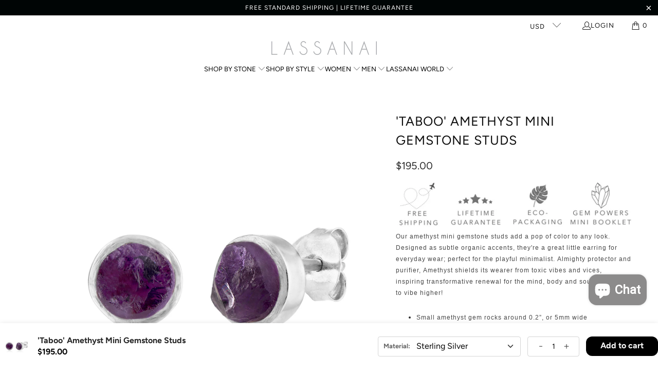

--- FILE ---
content_type: text/html; charset=utf-8
request_url: https://www.lassanainyc.com/collections/small-stud-earrings/products/taboo-amethyst-mini-gemstone-studs
body_size: 76464
content:


 <!DOCTYPE html>
<html class="no-js no-touch" lang="en">
<script type="text/javascript">
    (function(c,l,a,r,i,t,y){
        c[a]=c[a]||function(){(c[a].q=c[a].q||[]).push(arguments)};
        t=l.createElement(r);t.async=1;t.src="https://www.clarity.ms/tag/"+i;
        y=l.getElementsByTagName(r)[0];y.parentNode.insertBefore(t,y);
    })(window, document, "clarity", "script", "oi19xkf789");
</script> <head> <script>
    window.Store = window.Store || {};
    window.Store.id = 29668737123;</script> <meta charset="utf-8"> <meta http-equiv="cleartype" content="on"> <meta name="robots" content="index,follow"> <!-- Mobile Specific Metas --> <meta name="HandheldFriendly" content="True"> <meta name="MobileOptimized" content="320"> <meta name="viewport" content="width=device-width,initial-scale=1"> <meta name="theme-color" content="#ffffff"> <title>
      &#39;Taboo&#39; Amethyst Mini Gemstone Studs - LassanaiNYC</title> <meta name="description" content="Our amethyst mini gemstone studs add a pop of color to any look. Designed as subtle organic accents, they&#39;re a great little earring for everyday wear; perfect for the playful minimalist. LASSANAI. Raw jewelry creations for him and her, designed in New York and handcrafted in Sri Lanka using ethically sourced gem rocks."/> <!-- Preconnect Domains --> <link rel="preconnect" href="https://fonts.shopifycdn.com" /> <link rel="preconnect" href="https://cdn.shopify.com" /> <link rel="preconnect" href="https://v.shopify.com" /> <link rel="preconnect" href="https://cdn.shopifycloud.com" /> <link rel="preconnect" href="https://monorail-edge.shopifysvc.com"> <!-- fallback for browsers that don't support preconnect --> <link rel="dns-prefetch" href="https://fonts.shopifycdn.com" /> <link rel="dns-prefetch" href="https://cdn.shopify.com" /> <link rel="dns-prefetch" href="https://v.shopify.com" /> <link rel="dns-prefetch" href="https://cdn.shopifycloud.com" /> <link rel="dns-prefetch" href="https://monorail-edge.shopifysvc.com"> <!-- Preload Assets --> <link rel="preload" href="//www.lassanainyc.com/cdn/shop/t/18/assets/fancybox.css?v=19278034316635137701674149388" as="style"> <link rel="preload" href="//www.lassanainyc.com/cdn/shop/t/18/assets/styles.css?v=174061485422589072451759331942" as="style"> <link rel="preload" href="//www.lassanainyc.com/cdn/shop/t/18/assets/jquery.min.js?v=81049236547974671631674149388" as="script"> <link rel="preload" href="//www.lassanainyc.com/cdn/shop/t/18/assets/vendors.js?v=110606657863731852701674149388" as="script"> <link rel="preload" href="//www.lassanainyc.com/cdn/shop/t/18/assets/sections.js?v=101325471108091185951674149405" as="script"> <link rel="preload" href="//www.lassanainyc.com/cdn/shop/t/18/assets/utilities.js?v=179684771267404657711674149405" as="script"> <link rel="preload" href="//www.lassanainyc.com/cdn/shop/t/18/assets/app.js?v=158359464742694423361674149407" as="script"> <!-- Stylesheet for Fancybox library --> <link href="//www.lassanainyc.com/cdn/shop/t/18/assets/fancybox.css?v=19278034316635137701674149388" rel="stylesheet" type="text/css" media="all" /> <!-- Stylesheets for Turbo --> <link href="//www.lassanainyc.com/cdn/shop/t/18/assets/styles.css?v=174061485422589072451759331942" rel="stylesheet" type="text/css" media="all" /> <script>
      window.lazySizesConfig = window.lazySizesConfig || {};

      lazySizesConfig.expand = 300;
      lazySizesConfig.loadHidden = false;

      /*! lazysizes - v5.2.2 - bgset plugin */
      !function(e,t){var a=function(){t(e.lazySizes),e.removeEventListener("lazyunveilread",a,!0)};t=t.bind(null,e,e.document),"object"==typeof module&&module.exports?t(require("lazysizes")):"function"==typeof define&&define.amd?define(["lazysizes"],t):e.lazySizes?a():e.addEventListener("lazyunveilread",a,!0)}(window,function(e,z,g){"use strict";var c,y,b,f,i,s,n,v,m;e.addEventListener&&(c=g.cfg,y=/\s+/g,b=/\s*\|\s+|\s+\|\s*/g,f=/^(.+?)(?:\s+\[\s*(.+?)\s*\])(?:\s+\[\s*(.+?)\s*\])?$/,i=/^\s*\(*\s*type\s*:\s*(.+?)\s*\)*\s*$/,s=/\(|\)|'/,n={contain:1,cover:1},v=function(e,t){var a;t&&((a=t.match(i))&&a[1]?e.setAttribute("type",a[1]):e.setAttribute("media",c.customMedia[t]||t))},m=function(e){var t,a,i,r;e.target._lazybgset&&(a=(t=e.target)._lazybgset,(i=t.currentSrc||t.src)&&((r=g.fire(a,"bgsetproxy",{src:i,useSrc:s.test(i)?JSON.stringify(i):i})).defaultPrevented||(a.style.backgroundImage="url("+r.detail.useSrc+")")),t._lazybgsetLoading&&(g.fire(a,"_lazyloaded",{},!1,!0),delete t._lazybgsetLoading))},addEventListener("lazybeforeunveil",function(e){var t,a,i,r,s,n,l,d,o,u;!e.defaultPrevented&&(t=e.target.getAttribute("data-bgset"))&&(o=e.target,(u=z.createElement("img")).alt="",u._lazybgsetLoading=!0,e.detail.firesLoad=!0,a=t,i=o,r=u,s=z.createElement("picture"),n=i.getAttribute(c.sizesAttr),l=i.getAttribute("data-ratio"),d=i.getAttribute("data-optimumx"),i._lazybgset&&i._lazybgset.parentNode==i&&i.removeChild(i._lazybgset),Object.defineProperty(r,"_lazybgset",{value:i,writable:!0}),Object.defineProperty(i,"_lazybgset",{value:s,writable:!0}),a=a.replace(y," ").split(b),s.style.display="none",r.className=c.lazyClass,1!=a.length||n||(n="auto"),a.forEach(function(e){var t,a=z.createElement("source");n&&"auto"!=n&&a.setAttribute("sizes",n),(t=e.match(f))?(a.setAttribute(c.srcsetAttr,t[1]),v(a,t[2]),v(a,t[3])):a.setAttribute(c.srcsetAttr,e),s.appendChild(a)}),n&&(r.setAttribute(c.sizesAttr,n),i.removeAttribute(c.sizesAttr),i.removeAttribute("sizes")),d&&r.setAttribute("data-optimumx",d),l&&r.setAttribute("data-ratio",l),s.appendChild(r),i.appendChild(s),setTimeout(function(){g.loader.unveil(u),g.rAF(function(){g.fire(u,"_lazyloaded",{},!0,!0),u.complete&&m({target:u})})}))}),z.addEventListener("load",m,!0),e.addEventListener("lazybeforesizes",function(e){var t,a,i,r;e.detail.instance==g&&e.target._lazybgset&&e.detail.dataAttr&&(t=e.target._lazybgset,i=t,r=(getComputedStyle(i)||{getPropertyValue:function(){}}).getPropertyValue("background-size"),!n[r]&&n[i.style.backgroundSize]&&(r=i.style.backgroundSize),n[a=r]&&(e.target._lazysizesParentFit=a,g.rAF(function(){e.target.setAttribute("data-parent-fit",a),e.target._lazysizesParentFit&&delete e.target._lazysizesParentFit})))},!0),z.documentElement.addEventListener("lazybeforesizes",function(e){var t,a;!e.defaultPrevented&&e.target._lazybgset&&e.detail.instance==g&&(e.detail.width=(t=e.target._lazybgset,a=g.gW(t,t.parentNode),(!t._lazysizesWidth||a>t._lazysizesWidth)&&(t._lazysizesWidth=a),t._lazysizesWidth))}))});

      /*! lazysizes - v5.2.2 */
      !function(e){var t=function(u,D,f){"use strict";var k,H;if(function(){var e;var t={lazyClass:"lazyload",loadedClass:"lazyloaded",loadingClass:"lazyloading",preloadClass:"lazypreload",errorClass:"lazyerror",autosizesClass:"lazyautosizes",srcAttr:"data-src",srcsetAttr:"data-srcset",sizesAttr:"data-sizes",minSize:40,customMedia:{},init:true,expFactor:1.5,hFac:.8,loadMode:2,loadHidden:true,ricTimeout:0,throttleDelay:125};H=u.lazySizesConfig||u.lazysizesConfig||{};for(e in t){if(!(e in H)){H[e]=t[e]}}}(),!D||!D.getElementsByClassName){return{init:function(){},cfg:H,noSupport:true}}var O=D.documentElement,a=u.HTMLPictureElement,P="addEventListener",$="getAttribute",q=u[P].bind(u),I=u.setTimeout,U=u.requestAnimationFrame||I,l=u.requestIdleCallback,j=/^picture$/i,r=["load","error","lazyincluded","_lazyloaded"],i={},G=Array.prototype.forEach,J=function(e,t){if(!i[t]){i[t]=new RegExp("(\\s|^)"+t+"(\\s|$)")}return i[t].test(e[$]("class")||"")&&i[t]},K=function(e,t){if(!J(e,t)){e.setAttribute("class",(e[$]("class")||"").trim()+" "+t)}},Q=function(e,t){var i;if(i=J(e,t)){e.setAttribute("class",(e[$]("class")||"").replace(i," "))}},V=function(t,i,e){var a=e?P:"removeEventListener";if(e){V(t,i)}r.forEach(function(e){t[a](e,i)})},X=function(e,t,i,a,r){var n=D.createEvent("Event");if(!i){i={}}i.instance=k;n.initEvent(t,!a,!r);n.detail=i;e.dispatchEvent(n);return n},Y=function(e,t){var i;if(!a&&(i=u.picturefill||H.pf)){if(t&&t.src&&!e[$]("srcset")){e.setAttribute("srcset",t.src)}i({reevaluate:true,elements:[e]})}else if(t&&t.src){e.src=t.src}},Z=function(e,t){return(getComputedStyle(e,null)||{})[t]},s=function(e,t,i){i=i||e.offsetWidth;while(i<H.minSize&&t&&!e._lazysizesWidth){i=t.offsetWidth;t=t.parentNode}return i},ee=function(){var i,a;var t=[];var r=[];var n=t;var s=function(){var e=n;n=t.length?r:t;i=true;a=false;while(e.length){e.shift()()}i=false};var e=function(e,t){if(i&&!t){e.apply(this,arguments)}else{n.push(e);if(!a){a=true;(D.hidden?I:U)(s)}}};e._lsFlush=s;return e}(),te=function(i,e){return e?function(){ee(i)}:function(){var e=this;var t=arguments;ee(function(){i.apply(e,t)})}},ie=function(e){var i;var a=0;var r=H.throttleDelay;var n=H.ricTimeout;var t=function(){i=false;a=f.now();e()};var s=l&&n>49?function(){l(t,{timeout:n});if(n!==H.ricTimeout){n=H.ricTimeout}}:te(function(){I(t)},true);return function(e){var t;if(e=e===true){n=33}if(i){return}i=true;t=r-(f.now()-a);if(t<0){t=0}if(e||t<9){s()}else{I(s,t)}}},ae=function(e){var t,i;var a=99;var r=function(){t=null;e()};var n=function(){var e=f.now()-i;if(e<a){I(n,a-e)}else{(l||r)(r)}};return function(){i=f.now();if(!t){t=I(n,a)}}},e=function(){var v,m,c,h,e;var y,z,g,p,C,b,A;var n=/^img$/i;var d=/^iframe$/i;var E="onscroll"in u&&!/(gle|ing)bot/.test(navigator.userAgent);var _=0;var w=0;var N=0;var M=-1;var x=function(e){N--;if(!e||N<0||!e.target){N=0}};var W=function(e){if(A==null){A=Z(D.body,"visibility")=="hidden"}return A||!(Z(e.parentNode,"visibility")=="hidden"&&Z(e,"visibility")=="hidden")};var S=function(e,t){var i;var a=e;var r=W(e);g-=t;b+=t;p-=t;C+=t;while(r&&(a=a.offsetParent)&&a!=D.body&&a!=O){r=(Z(a,"opacity")||1)>0;if(r&&Z(a,"overflow")!="visible"){i=a.getBoundingClientRect();r=C>i.left&&p<i.right&&b>i.top-1&&g<i.bottom+1}}return r};var t=function(){var e,t,i,a,r,n,s,l,o,u,f,c;var d=k.elements;if((h=H.loadMode)&&N<8&&(e=d.length)){t=0;M++;for(;t<e;t++){if(!d[t]||d[t]._lazyRace){continue}if(!E||k.prematureUnveil&&k.prematureUnveil(d[t])){R(d[t]);continue}if(!(l=d[t][$]("data-expand"))||!(n=l*1)){n=w}if(!u){u=!H.expand||H.expand<1?O.clientHeight>500&&O.clientWidth>500?500:370:H.expand;k._defEx=u;f=u*H.expFactor;c=H.hFac;A=null;if(w<f&&N<1&&M>2&&h>2&&!D.hidden){w=f;M=0}else if(h>1&&M>1&&N<6){w=u}else{w=_}}if(o!==n){y=innerWidth+n*c;z=innerHeight+n;s=n*-1;o=n}i=d[t].getBoundingClientRect();if((b=i.bottom)>=s&&(g=i.top)<=z&&(C=i.right)>=s*c&&(p=i.left)<=y&&(b||C||p||g)&&(H.loadHidden||W(d[t]))&&(m&&N<3&&!l&&(h<3||M<4)||S(d[t],n))){R(d[t]);r=true;if(N>9){break}}else if(!r&&m&&!a&&N<4&&M<4&&h>2&&(v[0]||H.preloadAfterLoad)&&(v[0]||!l&&(b||C||p||g||d[t][$](H.sizesAttr)!="auto"))){a=v[0]||d[t]}}if(a&&!r){R(a)}}};var i=ie(t);var B=function(e){var t=e.target;if(t._lazyCache){delete t._lazyCache;return}x(e);K(t,H.loadedClass);Q(t,H.loadingClass);V(t,L);X(t,"lazyloaded")};var a=te(B);var L=function(e){a({target:e.target})};var T=function(t,i){try{t.contentWindow.location.replace(i)}catch(e){t.src=i}};var F=function(e){var t;var i=e[$](H.srcsetAttr);if(t=H.customMedia[e[$]("data-media")||e[$]("media")]){e.setAttribute("media",t)}if(i){e.setAttribute("srcset",i)}};var s=te(function(t,e,i,a,r){var n,s,l,o,u,f;if(!(u=X(t,"lazybeforeunveil",e)).defaultPrevented){if(a){if(i){K(t,H.autosizesClass)}else{t.setAttribute("sizes",a)}}s=t[$](H.srcsetAttr);n=t[$](H.srcAttr);if(r){l=t.parentNode;o=l&&j.test(l.nodeName||"")}f=e.firesLoad||"src"in t&&(s||n||o);u={target:t};K(t,H.loadingClass);if(f){clearTimeout(c);c=I(x,2500);V(t,L,true)}if(o){G.call(l.getElementsByTagName("source"),F)}if(s){t.setAttribute("srcset",s)}else if(n&&!o){if(d.test(t.nodeName)){T(t,n)}else{t.src=n}}if(r&&(s||o)){Y(t,{src:n})}}if(t._lazyRace){delete t._lazyRace}Q(t,H.lazyClass);ee(function(){var e=t.complete&&t.naturalWidth>1;if(!f||e){if(e){K(t,"ls-is-cached")}B(u);t._lazyCache=true;I(function(){if("_lazyCache"in t){delete t._lazyCache}},9)}if(t.loading=="lazy"){N--}},true)});var R=function(e){if(e._lazyRace){return}var t;var i=n.test(e.nodeName);var a=i&&(e[$](H.sizesAttr)||e[$]("sizes"));var r=a=="auto";if((r||!m)&&i&&(e[$]("src")||e.srcset)&&!e.complete&&!J(e,H.errorClass)&&J(e,H.lazyClass)){return}t=X(e,"lazyunveilread").detail;if(r){re.updateElem(e,true,e.offsetWidth)}e._lazyRace=true;N++;s(e,t,r,a,i)};var r=ae(function(){H.loadMode=3;i()});var l=function(){if(H.loadMode==3){H.loadMode=2}r()};var o=function(){if(m){return}if(f.now()-e<999){I(o,999);return}m=true;H.loadMode=3;i();q("scroll",l,true)};return{_:function(){e=f.now();k.elements=D.getElementsByClassName(H.lazyClass);v=D.getElementsByClassName(H.lazyClass+" "+H.preloadClass);q("scroll",i,true);q("resize",i,true);q("pageshow",function(e){if(e.persisted){var t=D.querySelectorAll("."+H.loadingClass);if(t.length&&t.forEach){U(function(){t.forEach(function(e){if(e.complete){R(e)}})})}}});if(u.MutationObserver){new MutationObserver(i).observe(O,{childList:true,subtree:true,attributes:true})}else{O[P]("DOMNodeInserted",i,true);O[P]("DOMAttrModified",i,true);setInterval(i,999)}q("hashchange",i,true);["focus","mouseover","click","load","transitionend","animationend"].forEach(function(e){D[P](e,i,true)});if(/d$|^c/.test(D.readyState)){o()}else{q("load",o);D[P]("DOMContentLoaded",i);I(o,2e4)}if(k.elements.length){t();ee._lsFlush()}else{i()}},checkElems:i,unveil:R,_aLSL:l}}(),re=function(){var i;var n=te(function(e,t,i,a){var r,n,s;e._lazysizesWidth=a;a+="px";e.setAttribute("sizes",a);if(j.test(t.nodeName||"")){r=t.getElementsByTagName("source");for(n=0,s=r.length;n<s;n++){r[n].setAttribute("sizes",a)}}if(!i.detail.dataAttr){Y(e,i.detail)}});var a=function(e,t,i){var a;var r=e.parentNode;if(r){i=s(e,r,i);a=X(e,"lazybeforesizes",{width:i,dataAttr:!!t});if(!a.defaultPrevented){i=a.detail.width;if(i&&i!==e._lazysizesWidth){n(e,r,a,i)}}}};var e=function(){var e;var t=i.length;if(t){e=0;for(;e<t;e++){a(i[e])}}};var t=ae(e);return{_:function(){i=D.getElementsByClassName(H.autosizesClass);q("resize",t)},checkElems:t,updateElem:a}}(),t=function(){if(!t.i&&D.getElementsByClassName){t.i=true;re._();e._()}};return I(function(){H.init&&t()}),k={cfg:H,autoSizer:re,loader:e,init:t,uP:Y,aC:K,rC:Q,hC:J,fire:X,gW:s,rAF:ee}}(e,e.document,Date);e.lazySizes=t,"object"==typeof module&&module.exports&&(module.exports=t)}("undefined"!=typeof window?window:{});</script> <!-- Icons --> <link rel="shortcut icon" type="image/x-icon" href="//www.lassanainyc.com/cdn/shop/files/Palm-Tree_180x180.png?v=1614320317"> <link rel="apple-touch-icon" href="//www.lassanainyc.com/cdn/shop/files/Palm-Tree_180x180.png?v=1614320317"/> <link rel="apple-touch-icon" sizes="57x57" href="//www.lassanainyc.com/cdn/shop/files/Palm-Tree_57x57.png?v=1614320317"/> <link rel="apple-touch-icon" sizes="60x60" href="//www.lassanainyc.com/cdn/shop/files/Palm-Tree_60x60.png?v=1614320317"/> <link rel="apple-touch-icon" sizes="72x72" href="//www.lassanainyc.com/cdn/shop/files/Palm-Tree_72x72.png?v=1614320317"/> <link rel="apple-touch-icon" sizes="76x76" href="//www.lassanainyc.com/cdn/shop/files/Palm-Tree_76x76.png?v=1614320317"/> <link rel="apple-touch-icon" sizes="114x114" href="//www.lassanainyc.com/cdn/shop/files/Palm-Tree_114x114.png?v=1614320317"/> <link rel="apple-touch-icon" sizes="180x180" href="//www.lassanainyc.com/cdn/shop/files/Palm-Tree_180x180.png?v=1614320317"/> <link rel="apple-touch-icon" sizes="228x228" href="//www.lassanainyc.com/cdn/shop/files/Palm-Tree_228x228.png?v=1614320317"/> <link rel="canonical" href="https://www.lassanainyc.com/products/taboo-amethyst-mini-gemstone-studs"/> <script src="//www.lassanainyc.com/cdn/shop/t/18/assets/jquery.min.js?v=81049236547974671631674149388" defer></script> <script type="text/javascript" src="/services/javascripts/currencies.js" data-no-instant></script> <script src="//www.lassanainyc.com/cdn/shop/t/18/assets/currencies.js?v=104585741455031924401674149388" defer></script> <script>
      window.PXUTheme = window.PXUTheme || {};
      window.PXUTheme.version = '8.3.0';
      window.PXUTheme.name = 'Turbo';</script>
    


    
<template id="price-ui"><span class="price " data-price></span><span class="compare-at-price" data-compare-at-price></span><span class="unit-pricing" data-unit-pricing></span></template> <template id="price-ui-badge"><div class="price-ui-badge__sticker price-ui-badge__sticker--"> <span class="price-ui-badge__sticker-text" data-badge></span></div></template> <template id="price-ui__price"><span class="money" data-price></span></template> <template id="price-ui__price-range"><span class="price-min" data-price-min><span class="money" data-price></span></span> - <span class="price-max" data-price-max><span class="money" data-price></span></span></template> <template id="price-ui__unit-pricing"><span class="unit-quantity" data-unit-quantity></span> | <span class="unit-price" data-unit-price><span class="money" data-price></span></span> / <span class="unit-measurement" data-unit-measurement></span></template> <template id="price-ui-badge__percent-savings-range">Save up to <span data-price-percent></span>%</template> <template id="price-ui-badge__percent-savings">Save <span data-price-percent></span>%</template> <template id="price-ui-badge__price-savings-range">Save up to <span class="money" data-price></span></template> <template id="price-ui-badge__price-savings">Save <span class="money" data-price></span></template> <template id="price-ui-badge__on-sale">Sale</template> <template id="price-ui-badge__sold-out">Sold out</template> <template id="price-ui-badge__in-stock">In stock</template> <script>
      
window.PXUTheme = window.PXUTheme || {};


window.PXUTheme.theme_settings = {};
window.PXUTheme.currency = {};
window.PXUTheme.routes = window.PXUTheme.routes || {};


window.PXUTheme.theme_settings.display_tos_checkbox = false;
window.PXUTheme.theme_settings.go_to_checkout = false;
window.PXUTheme.theme_settings.cart_action = "ajax";
window.PXUTheme.theme_settings.cart_shipping_calculator = false;


window.PXUTheme.theme_settings.collection_swatches = true;
window.PXUTheme.theme_settings.collection_secondary_image = true;


window.PXUTheme.currency.show_multiple_currencies = true;
window.PXUTheme.currency.shop_currency = "USD";
window.PXUTheme.currency.default_currency = "USD";
window.PXUTheme.currency.display_format = "money_format";
window.PXUTheme.currency.money_format = "${{amount}}";
window.PXUTheme.currency.money_format_no_currency = "${{amount}}";
window.PXUTheme.currency.money_format_currency = "${{amount}} USD";
window.PXUTheme.currency.native_multi_currency = true;
window.PXUTheme.currency.iso_code = "USD";
window.PXUTheme.currency.symbol = "$";


window.PXUTheme.theme_settings.display_inventory_left = false;
window.PXUTheme.theme_settings.inventory_threshold = 10;
window.PXUTheme.theme_settings.limit_quantity = false;


window.PXUTheme.theme_settings.menu_position = "inline";


window.PXUTheme.theme_settings.newsletter_popup = false;
window.PXUTheme.theme_settings.newsletter_popup_days = "7";
window.PXUTheme.theme_settings.newsletter_popup_mobile = true;
window.PXUTheme.theme_settings.newsletter_popup_seconds = 8;


window.PXUTheme.theme_settings.pagination_type = "load_more_button";


window.PXUTheme.theme_settings.enable_shopify_collection_badges = false;
window.PXUTheme.theme_settings.quick_shop_thumbnail_position = "bottom-thumbnails";
window.PXUTheme.theme_settings.product_form_style = "radio";
window.PXUTheme.theme_settings.sale_banner_enabled = true;
window.PXUTheme.theme_settings.display_savings = true;
window.PXUTheme.theme_settings.display_sold_out_price = false;
window.PXUTheme.theme_settings.free_text = "Free";
window.PXUTheme.theme_settings.video_looping = false;
window.PXUTheme.theme_settings.quick_shop_style = "inline";
window.PXUTheme.theme_settings.hover_enabled = false;


window.PXUTheme.routes.cart_url = "/cart";
window.PXUTheme.routes.root_url = "/";
window.PXUTheme.routes.search_url = "/search";
window.PXUTheme.routes.all_products_collection_url = "/collections/all";
window.PXUTheme.routes.product_recommendations_url = "/recommendations/products";


window.PXUTheme.theme_settings.image_loading_style = "blur-up";


window.PXUTheme.theme_settings.search_option = "products";
window.PXUTheme.theme_settings.search_items_to_display = 5;
window.PXUTheme.theme_settings.enable_autocomplete = true;


window.PXUTheme.theme_settings.page_dots_enabled = false;
window.PXUTheme.theme_settings.slideshow_arrow_size = "light";


window.PXUTheme.theme_settings.quick_shop_enabled = false;


window.PXUTheme.translation = {};


window.PXUTheme.translation.agree_to_terms_warning = "You must agree with the terms and conditions to checkout.";
window.PXUTheme.translation.one_item_left = "item left";
window.PXUTheme.translation.items_left_text = "items left";
window.PXUTheme.translation.cart_savings_text = "Total Savings";
window.PXUTheme.translation.cart_discount_text = "Discount";
window.PXUTheme.translation.cart_subtotal_text = "Subtotal";
window.PXUTheme.translation.cart_remove_text = "Remove";
window.PXUTheme.translation.cart_free_text = "Free";


window.PXUTheme.translation.newsletter_success_text = "Thank you for joining our mailing list!";


window.PXUTheme.translation.notify_email = "Enter your email address...";
window.PXUTheme.translation.notify_email_value = "Translation missing: en.contact.fields.email";
window.PXUTheme.translation.notify_email_send = "Send";
window.PXUTheme.translation.notify_message_first = "Please notify me when ";
window.PXUTheme.translation.notify_message_last = " becomes available - ";
window.PXUTheme.translation.notify_success_text = "Thanks! We will notify you when this product becomes available!";


window.PXUTheme.translation.add_to_cart = "Add to Cart";
window.PXUTheme.translation.coming_soon_text = "Coming Soon";
window.PXUTheme.translation.sold_out_text = "Sold Out";
window.PXUTheme.translation.sale_text = "Sale";
window.PXUTheme.translation.savings_text = "You Save";
window.PXUTheme.translation.from_text = "from";
window.PXUTheme.translation.new_text = "New";
window.PXUTheme.translation.pre_order_text = "Pre-Order";
window.PXUTheme.translation.unavailable_text = "Unavailable";


window.PXUTheme.translation.all_results = "View all results";
window.PXUTheme.translation.no_results = "Sorry, no results!";


window.PXUTheme.media_queries = {};
window.PXUTheme.media_queries.small = window.matchMedia( "(max-width: 480px)" );
window.PXUTheme.media_queries.medium = window.matchMedia( "(max-width: 798px)" );
window.PXUTheme.media_queries.large = window.matchMedia( "(min-width: 799px)" );
window.PXUTheme.media_queries.larger = window.matchMedia( "(min-width: 960px)" );
window.PXUTheme.media_queries.xlarge = window.matchMedia( "(min-width: 1200px)" );
window.PXUTheme.media_queries.ie10 = window.matchMedia( "all and (-ms-high-contrast: none), (-ms-high-contrast: active)" );
window.PXUTheme.media_queries.tablet = window.matchMedia( "only screen and (min-width: 799px) and (max-width: 1024px)" );
window.PXUTheme.media_queries.mobile_and_tablet = window.matchMedia( "(max-width: 1024px)" );</script> <script src="//www.lassanainyc.com/cdn/shop/t/18/assets/vendors.js?v=110606657863731852701674149388" defer></script> <script src="//www.lassanainyc.com/cdn/shop/t/18/assets/sections.js?v=101325471108091185951674149405" defer></script> <script src="//www.lassanainyc.com/cdn/shop/t/18/assets/utilities.js?v=179684771267404657711674149405" defer></script> <script src="//www.lassanainyc.com/cdn/shop/t/18/assets/app.js?v=158359464742694423361674149407" defer></script> <script src="//www.lassanainyc.com/cdn/shop/t/18/assets/timesact.js?v=32018400135959897461733564376" defer></script> <script src="//www.lassanainyc.com/cdn/shop/t/18/assets/instantclick.min.js?v=20092422000980684151674149388" data-no-instant defer></script> <script data-no-instant>
        window.addEventListener('DOMContentLoaded', function() {

          function inIframe() {
            try {
              return window.self !== window.top;
            } catch (e) {
              return true;
            }
          }

          if (!inIframe()){
            InstantClick.on('change', function() {

              $('head script[src*="shopify"]').each(function() {
                var script = document.createElement('script');
                script.type = 'text/javascript';
                script.src = $(this).attr('src');

                $('body').append(script);
              });

              $('body').removeClass('fancybox-active');
              $.fancybox.destroy();

              InstantClick.init();

            });
          }
        });</script> <script></script> <script>window.performance && window.performance.mark && window.performance.mark('shopify.content_for_header.start');</script><meta name="google-site-verification" content="zpxSP68UPnp2E5n__jcBXIr7fN_zpiaYhsK4W6-UmBM">
<meta name="facebook-domain-verification" content="yd1k2v6d2qw8iyefq2nepw3r3kkb74">
<meta id="shopify-digital-wallet" name="shopify-digital-wallet" content="/29668737123/digital_wallets/dialog">
<meta name="shopify-checkout-api-token" content="9211dde5385c0afbdfdd73d35c836628">
<link rel="alternate" type="application/json+oembed" href="https://www.lassanainyc.com/products/taboo-amethyst-mini-gemstone-studs.oembed">
<script async="async" src="/checkouts/internal/preloads.js?locale=en-US"></script>
<link rel="preconnect" href="https://shop.app" crossorigin="anonymous">
<script async="async" src="https://shop.app/checkouts/internal/preloads.js?locale=en-US&shop_id=29668737123" crossorigin="anonymous"></script>
<script id="apple-pay-shop-capabilities" type="application/json">{"shopId":29668737123,"countryCode":"US","currencyCode":"USD","merchantCapabilities":["supports3DS"],"merchantId":"gid:\/\/shopify\/Shop\/29668737123","merchantName":"LassanaiNYC","requiredBillingContactFields":["postalAddress","email"],"requiredShippingContactFields":["postalAddress","email"],"shippingType":"shipping","supportedNetworks":["visa","masterCard","amex","discover","elo","jcb"],"total":{"type":"pending","label":"LassanaiNYC","amount":"1.00"},"shopifyPaymentsEnabled":true,"supportsSubscriptions":true}</script>
<script id="shopify-features" type="application/json">{"accessToken":"9211dde5385c0afbdfdd73d35c836628","betas":["rich-media-storefront-analytics"],"domain":"www.lassanainyc.com","predictiveSearch":true,"shopId":29668737123,"locale":"en"}</script>
<script>var Shopify = Shopify || {};
Shopify.shop = "lassanainyc.myshopify.com";
Shopify.locale = "en";
Shopify.currency = {"active":"USD","rate":"1.0"};
Shopify.country = "US";
Shopify.theme = {"name":"NEW Turbo (Jan 19 2023)","id":121584517219,"schema_name":"Turbo","schema_version":"8.3.0","theme_store_id":null,"role":"main"};
Shopify.theme.handle = "null";
Shopify.theme.style = {"id":null,"handle":null};
Shopify.cdnHost = "www.lassanainyc.com/cdn";
Shopify.routes = Shopify.routes || {};
Shopify.routes.root = "/";</script>
<script type="module">!function(o){(o.Shopify=o.Shopify||{}).modules=!0}(window);</script>
<script>!function(o){function n(){var o=[];function n(){o.push(Array.prototype.slice.apply(arguments))}return n.q=o,n}var t=o.Shopify=o.Shopify||{};t.loadFeatures=n(),t.autoloadFeatures=n()}(window);</script>
<script>
  window.ShopifyPay = window.ShopifyPay || {};
  window.ShopifyPay.apiHost = "shop.app\/pay";
  window.ShopifyPay.redirectState = null;
</script>
<script id="shop-js-analytics" type="application/json">{"pageType":"product"}</script>
<script defer="defer" async type="module" src="//www.lassanainyc.com/cdn/shopifycloud/shop-js/modules/v2/client.init-shop-cart-sync_BN7fPSNr.en.esm.js"></script>
<script defer="defer" async type="module" src="//www.lassanainyc.com/cdn/shopifycloud/shop-js/modules/v2/chunk.common_Cbph3Kss.esm.js"></script>
<script defer="defer" async type="module" src="//www.lassanainyc.com/cdn/shopifycloud/shop-js/modules/v2/chunk.modal_DKumMAJ1.esm.js"></script>
<script type="module">
  await import("//www.lassanainyc.com/cdn/shopifycloud/shop-js/modules/v2/client.init-shop-cart-sync_BN7fPSNr.en.esm.js");
await import("//www.lassanainyc.com/cdn/shopifycloud/shop-js/modules/v2/chunk.common_Cbph3Kss.esm.js");
await import("//www.lassanainyc.com/cdn/shopifycloud/shop-js/modules/v2/chunk.modal_DKumMAJ1.esm.js");

  window.Shopify.SignInWithShop?.initShopCartSync?.({"fedCMEnabled":true,"windoidEnabled":true});

</script>
<script>
  window.Shopify = window.Shopify || {};
  if (!window.Shopify.featureAssets) window.Shopify.featureAssets = {};
  window.Shopify.featureAssets['shop-js'] = {"shop-cart-sync":["modules/v2/client.shop-cart-sync_CJVUk8Jm.en.esm.js","modules/v2/chunk.common_Cbph3Kss.esm.js","modules/v2/chunk.modal_DKumMAJ1.esm.js"],"init-fed-cm":["modules/v2/client.init-fed-cm_7Fvt41F4.en.esm.js","modules/v2/chunk.common_Cbph3Kss.esm.js","modules/v2/chunk.modal_DKumMAJ1.esm.js"],"init-shop-email-lookup-coordinator":["modules/v2/client.init-shop-email-lookup-coordinator_Cc088_bR.en.esm.js","modules/v2/chunk.common_Cbph3Kss.esm.js","modules/v2/chunk.modal_DKumMAJ1.esm.js"],"init-windoid":["modules/v2/client.init-windoid_hPopwJRj.en.esm.js","modules/v2/chunk.common_Cbph3Kss.esm.js","modules/v2/chunk.modal_DKumMAJ1.esm.js"],"shop-button":["modules/v2/client.shop-button_B0jaPSNF.en.esm.js","modules/v2/chunk.common_Cbph3Kss.esm.js","modules/v2/chunk.modal_DKumMAJ1.esm.js"],"shop-cash-offers":["modules/v2/client.shop-cash-offers_DPIskqss.en.esm.js","modules/v2/chunk.common_Cbph3Kss.esm.js","modules/v2/chunk.modal_DKumMAJ1.esm.js"],"shop-toast-manager":["modules/v2/client.shop-toast-manager_CK7RT69O.en.esm.js","modules/v2/chunk.common_Cbph3Kss.esm.js","modules/v2/chunk.modal_DKumMAJ1.esm.js"],"init-shop-cart-sync":["modules/v2/client.init-shop-cart-sync_BN7fPSNr.en.esm.js","modules/v2/chunk.common_Cbph3Kss.esm.js","modules/v2/chunk.modal_DKumMAJ1.esm.js"],"init-customer-accounts-sign-up":["modules/v2/client.init-customer-accounts-sign-up_CfPf4CXf.en.esm.js","modules/v2/client.shop-login-button_DeIztwXF.en.esm.js","modules/v2/chunk.common_Cbph3Kss.esm.js","modules/v2/chunk.modal_DKumMAJ1.esm.js"],"pay-button":["modules/v2/client.pay-button_CgIwFSYN.en.esm.js","modules/v2/chunk.common_Cbph3Kss.esm.js","modules/v2/chunk.modal_DKumMAJ1.esm.js"],"init-customer-accounts":["modules/v2/client.init-customer-accounts_DQ3x16JI.en.esm.js","modules/v2/client.shop-login-button_DeIztwXF.en.esm.js","modules/v2/chunk.common_Cbph3Kss.esm.js","modules/v2/chunk.modal_DKumMAJ1.esm.js"],"avatar":["modules/v2/client.avatar_BTnouDA3.en.esm.js"],"init-shop-for-new-customer-accounts":["modules/v2/client.init-shop-for-new-customer-accounts_CsZy_esa.en.esm.js","modules/v2/client.shop-login-button_DeIztwXF.en.esm.js","modules/v2/chunk.common_Cbph3Kss.esm.js","modules/v2/chunk.modal_DKumMAJ1.esm.js"],"shop-follow-button":["modules/v2/client.shop-follow-button_BRMJjgGd.en.esm.js","modules/v2/chunk.common_Cbph3Kss.esm.js","modules/v2/chunk.modal_DKumMAJ1.esm.js"],"checkout-modal":["modules/v2/client.checkout-modal_B9Drz_yf.en.esm.js","modules/v2/chunk.common_Cbph3Kss.esm.js","modules/v2/chunk.modal_DKumMAJ1.esm.js"],"shop-login-button":["modules/v2/client.shop-login-button_DeIztwXF.en.esm.js","modules/v2/chunk.common_Cbph3Kss.esm.js","modules/v2/chunk.modal_DKumMAJ1.esm.js"],"lead-capture":["modules/v2/client.lead-capture_DXYzFM3R.en.esm.js","modules/v2/chunk.common_Cbph3Kss.esm.js","modules/v2/chunk.modal_DKumMAJ1.esm.js"],"shop-login":["modules/v2/client.shop-login_CA5pJqmO.en.esm.js","modules/v2/chunk.common_Cbph3Kss.esm.js","modules/v2/chunk.modal_DKumMAJ1.esm.js"],"payment-terms":["modules/v2/client.payment-terms_BxzfvcZJ.en.esm.js","modules/v2/chunk.common_Cbph3Kss.esm.js","modules/v2/chunk.modal_DKumMAJ1.esm.js"]};
</script>
<script>(function() {
  var isLoaded = false;
  function asyncLoad() {
    if (isLoaded) return;
    isLoaded = true;
    var urls = ["https:\/\/cdn.shopify.com\/s\/files\/1\/0296\/6873\/7123\/t\/6\/assets\/affirmShopify.js?v=1598375089\u0026shop=lassanainyc.myshopify.com"];
    for (var i = 0; i <urls.length; i++) {
      var s = document.createElement('script');
      s.type = 'text/javascript';
      s.async = true;
      s.src = urls[i];
      var x = document.getElementsByTagName('script')[0];
      x.parentNode.insertBefore(s, x);
    }
  };
  if(window.attachEvent) {
    window.attachEvent('onload', asyncLoad);
  } else {
    window.addEventListener('load', asyncLoad, false);
  }
})();</script>
<script id="__st">var __st={"a":29668737123,"offset":-18000,"reqid":"c32ff03a-97f2-460a-9d60-f20a5a7addc4-1769728047","pageurl":"www.lassanainyc.com\/collections\/small-stud-earrings\/products\/taboo-amethyst-mini-gemstone-studs","u":"cfa2fcdaf445","p":"product","rtyp":"product","rid":4617853632611};</script>
<script>window.ShopifyPaypalV4VisibilityTracking = true;</script>
<script id="captcha-bootstrap">!function(){'use strict';const t='contact',e='account',n='new_comment',o=[[t,t],['blogs',n],['comments',n],[t,'customer']],c=[[e,'customer_login'],[e,'guest_login'],[e,'recover_customer_password'],[e,'create_customer']],r=t=>t.map((([t,e])=>`form[action*='/${t}']:not([data-nocaptcha='true']) input[name='form_type'][value='${e}']`)).join(','),a=t=>()=>t?[...document.querySelectorAll(t)].map((t=>t.form)):[];function s(){const t=[...o],e=r(t);return a(e)}const i='password',u='form_key',d=['recaptcha-v3-token','g-recaptcha-response','h-captcha-response',i],f=()=>{try{return window.sessionStorage}catch{return}},m='__shopify_v',_=t=>t.elements[u];function p(t,e,n=!1){try{const o=window.sessionStorage,c=JSON.parse(o.getItem(e)),{data:r}=function(t){const{data:e,action:n}=t;return t[m]||n?{data:e,action:n}:{data:t,action:n}}(c);for(const[e,n]of Object.entries(r))t.elements[e]&&(t.elements[e].value=n);n&&o.removeItem(e)}catch(o){console.error('form repopulation failed',{error:o})}}const l='form_type',E='cptcha';function T(t){t.dataset[E]=!0}const w=window,h=w.document,L='Shopify',v='ce_forms',y='captcha';let A=!1;((t,e)=>{const n=(g='f06e6c50-85a8-45c8-87d0-21a2b65856fe',I='https://cdn.shopify.com/shopifycloud/storefront-forms-hcaptcha/ce_storefront_forms_captcha_hcaptcha.v1.5.2.iife.js',D={infoText:'Protected by hCaptcha',privacyText:'Privacy',termsText:'Terms'},(t,e,n)=>{const o=w[L][v],c=o.bindForm;if(c)return c(t,g,e,D).then(n);var r;o.q.push([[t,g,e,D],n]),r=I,A||(h.body.append(Object.assign(h.createElement('script'),{id:'captcha-provider',async:!0,src:r})),A=!0)});var g,I,D;w[L]=w[L]||{},w[L][v]=w[L][v]||{},w[L][v].q=[],w[L][y]=w[L][y]||{},w[L][y].protect=function(t,e){n(t,void 0,e),T(t)},Object.freeze(w[L][y]),function(t,e,n,w,h,L){const[v,y,A,g]=function(t,e,n){const i=e?o:[],u=t?c:[],d=[...i,...u],f=r(d),m=r(i),_=r(d.filter((([t,e])=>n.includes(e))));return[a(f),a(m),a(_),s()]}(w,h,L),I=t=>{const e=t.target;return e instanceof HTMLFormElement?e:e&&e.form},D=t=>v().includes(t);t.addEventListener('submit',(t=>{const e=I(t);if(!e)return;const n=D(e)&&!e.dataset.hcaptchaBound&&!e.dataset.recaptchaBound,o=_(e),c=g().includes(e)&&(!o||!o.value);(n||c)&&t.preventDefault(),c&&!n&&(function(t){try{if(!f())return;!function(t){const e=f();if(!e)return;const n=_(t);if(!n)return;const o=n.value;o&&e.removeItem(o)}(t);const e=Array.from(Array(32),(()=>Math.random().toString(36)[2])).join('');!function(t,e){_(t)||t.append(Object.assign(document.createElement('input'),{type:'hidden',name:u})),t.elements[u].value=e}(t,e),function(t,e){const n=f();if(!n)return;const o=[...t.querySelectorAll(`input[type='${i}']`)].map((({name:t})=>t)),c=[...d,...o],r={};for(const[a,s]of new FormData(t).entries())c.includes(a)||(r[a]=s);n.setItem(e,JSON.stringify({[m]:1,action:t.action,data:r}))}(t,e)}catch(e){console.error('failed to persist form',e)}}(e),e.submit())}));const S=(t,e)=>{t&&!t.dataset[E]&&(n(t,e.some((e=>e===t))),T(t))};for(const o of['focusin','change'])t.addEventListener(o,(t=>{const e=I(t);D(e)&&S(e,y())}));const B=e.get('form_key'),M=e.get(l),P=B&&M;t.addEventListener('DOMContentLoaded',(()=>{const t=y();if(P)for(const e of t)e.elements[l].value===M&&p(e,B);[...new Set([...A(),...v().filter((t=>'true'===t.dataset.shopifyCaptcha))])].forEach((e=>S(e,t)))}))}(h,new URLSearchParams(w.location.search),n,t,e,['guest_login'])})(!0,!0)}();</script>
<script integrity="sha256-4kQ18oKyAcykRKYeNunJcIwy7WH5gtpwJnB7kiuLZ1E=" data-source-attribution="shopify.loadfeatures" defer="defer" src="//www.lassanainyc.com/cdn/shopifycloud/storefront/assets/storefront/load_feature-a0a9edcb.js" crossorigin="anonymous"></script>
<script crossorigin="anonymous" defer="defer" src="//www.lassanainyc.com/cdn/shopifycloud/storefront/assets/shopify_pay/storefront-65b4c6d7.js?v=20250812"></script>
<script data-source-attribution="shopify.dynamic_checkout.dynamic.init">var Shopify=Shopify||{};Shopify.PaymentButton=Shopify.PaymentButton||{isStorefrontPortableWallets:!0,init:function(){window.Shopify.PaymentButton.init=function(){};var t=document.createElement("script");t.src="https://www.lassanainyc.com/cdn/shopifycloud/portable-wallets/latest/portable-wallets.en.js",t.type="module",document.head.appendChild(t)}};
</script>
<script data-source-attribution="shopify.dynamic_checkout.buyer_consent">
  function portableWalletsHideBuyerConsent(e){var t=document.getElementById("shopify-buyer-consent"),n=document.getElementById("shopify-subscription-policy-button");t&&n&&(t.classList.add("hidden"),t.setAttribute("aria-hidden","true"),n.removeEventListener("click",e))}function portableWalletsShowBuyerConsent(e){var t=document.getElementById("shopify-buyer-consent"),n=document.getElementById("shopify-subscription-policy-button");t&&n&&(t.classList.remove("hidden"),t.removeAttribute("aria-hidden"),n.addEventListener("click",e))}window.Shopify?.PaymentButton&&(window.Shopify.PaymentButton.hideBuyerConsent=portableWalletsHideBuyerConsent,window.Shopify.PaymentButton.showBuyerConsent=portableWalletsShowBuyerConsent);
</script>
<script data-source-attribution="shopify.dynamic_checkout.cart.bootstrap">document.addEventListener("DOMContentLoaded",(function(){function t(){return document.querySelector("shopify-accelerated-checkout-cart, shopify-accelerated-checkout")}if(t())Shopify.PaymentButton.init();else{new MutationObserver((function(e,n){t()&&(Shopify.PaymentButton.init(),n.disconnect())})).observe(document.body,{childList:!0,subtree:!0})}}));
</script>
<link id="shopify-accelerated-checkout-styles" rel="stylesheet" media="screen" href="https://www.lassanainyc.com/cdn/shopifycloud/portable-wallets/latest/accelerated-checkout-backwards-compat.css" crossorigin="anonymous">
<style id="shopify-accelerated-checkout-cart">
        #shopify-buyer-consent {
  margin-top: 1em;
  display: inline-block;
  width: 100%;
}

#shopify-buyer-consent.hidden {
  display: none;
}

#shopify-subscription-policy-button {
  background: none;
  border: none;
  padding: 0;
  text-decoration: underline;
  font-size: inherit;
  cursor: pointer;
}

#shopify-subscription-policy-button::before {
  box-shadow: none;
}

      </style>

<script>window.performance && window.performance.mark && window.performance.mark('shopify.content_for_header.end');</script>

    





















<meta name="author" content="LassanaiNYC">
<meta property="og:url" content="https://www.lassanainyc.com/products/taboo-amethyst-mini-gemstone-studs">
<meta property="og:site_name" content="LassanaiNYC"> <meta property="og:type" content="product"> <meta property="og:title" content="&#39;Taboo&#39; Amethyst Mini Gemstone Studs"> <meta property="og:image" content="https://www.lassanainyc.com/cdn/shop/products/img11_600x.jpg?v=1677255535"> <meta property="og:image:secure_url" content="https://www.lassanainyc.com/cdn/shop/products/img11_600x.jpg?v=1677255535"> <meta property="og:image:width" content="1500"> <meta property="og:image:height" content="1500"> <meta property="og:image" content="https://www.lassanainyc.com/cdn/shop/products/amethystministudsstyledgoldcropped-937389_600x.png?v=1699400569"> <meta property="og:image:secure_url" content="https://www.lassanainyc.com/cdn/shop/products/amethystministudsstyledgoldcropped-937389_600x.png?v=1699400569"> <meta property="og:image:width" content="1080"> <meta property="og:image:height" content="1080"> <meta property="og:image" content="https://www.lassanainyc.com/cdn/shop/products/img11silcopy5_600x.jpg?v=1699400569"> <meta property="og:image:secure_url" content="https://www.lassanainyc.com/cdn/shop/products/img11silcopy5_600x.jpg?v=1699400569"> <meta property="og:image:width" content="1500"> <meta property="og:image:height" content="1500"> <meta property="product:price:amount" content="195.00"> <meta property="product:price:currency" content="USD"> <meta property="og:description" content="Our amethyst mini gemstone studs add a pop of color to any look. Designed as subtle organic accents, they&#39;re a great little earring for everyday wear; perfect for the playful minimalist. LASSANAI. Raw jewelry creations for him and her, designed in New York and handcrafted in Sri Lanka using ethically sourced gem rocks.">




<meta name="twitter:card" content="summary"> <meta name="twitter:title" content="&#39;Taboo&#39; Amethyst Mini Gemstone Studs"> <meta name="twitter:description" content="
Our amethyst mini gemstone studs add a pop of color to any look. Designed as subtle organic accents, they&#39;re a great little earring for everyday wear; perfect for the playful minimalist. Almighty protector and purifier, Amethyst shields its wearer from toxic vibes and vices, inspiring transformative renewal for the mind, body and soul. Get ready to vibe higher!

Small amethyst gem rocks around 0.2”, or 5mm wide
 Sterling silver or 18K gold vermeil setting and earring posts with stud backs

Please note that our gemstones are all one-of-a-kind, and every piece is handmade so may therefore vary in shape, size and color. 
"> <meta name="twitter:image" content="https://www.lassanainyc.com/cdn/shop/products/img11_240x.jpg?v=1677255535"> <meta name="twitter:image:width" content="240"> <meta name="twitter:image:height" content="240"> <meta name="twitter:image:alt" content="&#39;Taboo&#39; Amethyst Mini Gemstone Studs"> <link rel="prev" href="/collections/small-stud-earrings/products/anchor-mini-aquamarine-stud-earrings"> <link rel="next" href="/collections/small-stud-earrings/products/lover-rose-quartz-mini-gemstone-studs"> <meta name="facebook-domain-verification" content="3upesh3fwippsq7559usw5q48pi2xs" /><!-- BEGIN app block: shopify://apps/judge-me-reviews/blocks/judgeme_core/61ccd3b1-a9f2-4160-9fe9-4fec8413e5d8 --><!-- Start of Judge.me Core -->






<link rel="dns-prefetch" href="https://cdnwidget.judge.me">
<link rel="dns-prefetch" href="https://cdn.judge.me">
<link rel="dns-prefetch" href="https://cdn1.judge.me">
<link rel="dns-prefetch" href="https://api.judge.me">

<script data-cfasync='false' class='jdgm-settings-script'>window.jdgmSettings={"pagination":5,"disable_web_reviews":false,"badge_no_review_text":"No reviews","badge_n_reviews_text":"{{ n }} review/reviews","hide_badge_preview_if_no_reviews":true,"badge_hide_text":false,"enforce_center_preview_badge":false,"widget_title":"Customer Reviews","widget_open_form_text":"Write a review","widget_close_form_text":"Cancel review","widget_refresh_page_text":"Refresh page","widget_summary_text":"Based on {{ number_of_reviews }} review/reviews","widget_no_review_text":"Be the first to write a review","widget_name_field_text":"Display name","widget_verified_name_field_text":"Verified Name (public)","widget_name_placeholder_text":"Display name","widget_required_field_error_text":"This field is required.","widget_email_field_text":"Email address","widget_verified_email_field_text":"Verified Email (private, can not be edited)","widget_email_placeholder_text":"Your email address","widget_email_field_error_text":"Please enter a valid email address.","widget_rating_field_text":"Rating","widget_review_title_field_text":"Review Title","widget_review_title_placeholder_text":"Give your review a title","widget_review_body_field_text":"Review content","widget_review_body_placeholder_text":"Start writing here...","widget_pictures_field_text":"Picture/Video (optional)","widget_submit_review_text":"Submit Review","widget_submit_verified_review_text":"Submit Verified Review","widget_submit_success_msg_with_auto_publish":"Thank you! Please refresh the page in a few moments to see your review. You can remove or edit your review by logging into \u003ca href='https://judge.me/login' target='_blank' rel='nofollow noopener'\u003eJudge.me\u003c/a\u003e","widget_submit_success_msg_no_auto_publish":"Thank you! Your review will be published as soon as it is approved by the shop admin. You can remove or edit your review by logging into \u003ca href='https://judge.me/login' target='_blank' rel='nofollow noopener'\u003eJudge.me\u003c/a\u003e","widget_show_default_reviews_out_of_total_text":"Showing {{ n_reviews_shown }} out of {{ n_reviews }} reviews.","widget_show_all_link_text":"Show all","widget_show_less_link_text":"Show less","widget_author_said_text":"{{ reviewer_name }} said:","widget_days_text":"{{ n }} days ago","widget_weeks_text":"{{ n }} week/weeks ago","widget_months_text":"{{ n }} month/months ago","widget_years_text":"{{ n }} year/years ago","widget_yesterday_text":"Yesterday","widget_today_text":"Today","widget_replied_text":"\u003e\u003e {{ shop_name }} replied:","widget_read_more_text":"Read more","widget_reviewer_name_as_initial":"","widget_rating_filter_color":"#fbcd0a","widget_rating_filter_see_all_text":"See all reviews","widget_sorting_most_recent_text":"Most Recent","widget_sorting_highest_rating_text":"Highest Rating","widget_sorting_lowest_rating_text":"Lowest Rating","widget_sorting_with_pictures_text":"Only Pictures","widget_sorting_most_helpful_text":"Most Helpful","widget_open_question_form_text":"Ask a question","widget_reviews_subtab_text":"Reviews","widget_questions_subtab_text":"Questions","widget_question_label_text":"Question","widget_answer_label_text":"Answer","widget_question_placeholder_text":"Write your question here","widget_submit_question_text":"Submit Question","widget_question_submit_success_text":"Thank you for your question! We will notify you once it gets answered.","verified_badge_text":"Verified","verified_badge_bg_color":"","verified_badge_text_color":"","verified_badge_placement":"left-of-reviewer-name","widget_review_max_height":"","widget_hide_border":false,"widget_social_share":false,"widget_thumb":false,"widget_review_location_show":false,"widget_location_format":"","all_reviews_include_out_of_store_products":true,"all_reviews_out_of_store_text":"(out of store)","all_reviews_pagination":100,"all_reviews_product_name_prefix_text":"about","enable_review_pictures":true,"enable_question_anwser":false,"widget_theme":"default","review_date_format":"mm/dd/yyyy","default_sort_method":"most-recent","widget_product_reviews_subtab_text":"Product Reviews","widget_shop_reviews_subtab_text":"Shop Reviews","widget_other_products_reviews_text":"Reviews for other products","widget_store_reviews_subtab_text":"Store reviews","widget_no_store_reviews_text":"This store hasn't received any reviews yet","widget_web_restriction_product_reviews_text":"This product hasn't received any reviews yet","widget_no_items_text":"No items found","widget_show_more_text":"Show more","widget_write_a_store_review_text":"Write a Store Review","widget_other_languages_heading":"Reviews in Other Languages","widget_translate_review_text":"Translate review to {{ language }}","widget_translating_review_text":"Translating...","widget_show_original_translation_text":"Show original ({{ language }})","widget_translate_review_failed_text":"Review couldn't be translated.","widget_translate_review_retry_text":"Retry","widget_translate_review_try_again_later_text":"Try again later","show_product_url_for_grouped_product":false,"widget_sorting_pictures_first_text":"Pictures First","show_pictures_on_all_rev_page_mobile":false,"show_pictures_on_all_rev_page_desktop":false,"floating_tab_hide_mobile_install_preference":false,"floating_tab_button_name":"★ Reviews","floating_tab_title":"Let customers speak for us","floating_tab_button_color":"","floating_tab_button_background_color":"","floating_tab_url":"","floating_tab_url_enabled":false,"floating_tab_tab_style":"text","all_reviews_text_badge_text":"Customers rate us {{ shop.metafields.judgeme.all_reviews_rating | round: 1 }}/5 based on {{ shop.metafields.judgeme.all_reviews_count }} reviews.","all_reviews_text_badge_text_branded_style":"{{ shop.metafields.judgeme.all_reviews_rating | round: 1 }} out of 5 stars based on {{ shop.metafields.judgeme.all_reviews_count }} reviews","is_all_reviews_text_badge_a_link":false,"show_stars_for_all_reviews_text_badge":false,"all_reviews_text_badge_url":"","all_reviews_text_style":"branded","all_reviews_text_color_style":"judgeme_brand_color","all_reviews_text_color":"#108474","all_reviews_text_show_jm_brand":true,"featured_carousel_show_header":true,"featured_carousel_title":"Let customers speak for us","testimonials_carousel_title":"Customers are saying","videos_carousel_title":"Real customer stories","cards_carousel_title":"Customers are saying","featured_carousel_count_text":"from {{ n }} reviews","featured_carousel_add_link_to_all_reviews_page":false,"featured_carousel_url":"","featured_carousel_show_images":true,"featured_carousel_autoslide_interval":5,"featured_carousel_arrows_on_the_sides":false,"featured_carousel_height":300,"featured_carousel_width":80,"featured_carousel_image_size":0,"featured_carousel_image_height":250,"featured_carousel_arrow_color":"#eeeeee","verified_count_badge_style":"branded","verified_count_badge_orientation":"horizontal","verified_count_badge_color_style":"judgeme_brand_color","verified_count_badge_color":"#108474","is_verified_count_badge_a_link":false,"verified_count_badge_url":"","verified_count_badge_show_jm_brand":true,"widget_rating_preset_default":5,"widget_first_sub_tab":"product-reviews","widget_show_histogram":true,"widget_histogram_use_custom_color":false,"widget_pagination_use_custom_color":false,"widget_star_use_custom_color":false,"widget_verified_badge_use_custom_color":false,"widget_write_review_use_custom_color":false,"picture_reminder_submit_button":"Upload Pictures","enable_review_videos":false,"mute_video_by_default":false,"widget_sorting_videos_first_text":"Videos First","widget_review_pending_text":"Pending","featured_carousel_items_for_large_screen":3,"social_share_options_order":"Facebook,Twitter","remove_microdata_snippet":true,"disable_json_ld":false,"enable_json_ld_products":false,"preview_badge_show_question_text":false,"preview_badge_no_question_text":"No questions","preview_badge_n_question_text":"{{ number_of_questions }} question/questions","qa_badge_show_icon":false,"qa_badge_position":"same-row","remove_judgeme_branding":false,"widget_add_search_bar":false,"widget_search_bar_placeholder":"Search","widget_sorting_verified_only_text":"Verified only","featured_carousel_theme":"default","featured_carousel_show_rating":true,"featured_carousel_show_title":true,"featured_carousel_show_body":true,"featured_carousel_show_date":false,"featured_carousel_show_reviewer":true,"featured_carousel_show_product":false,"featured_carousel_header_background_color":"#108474","featured_carousel_header_text_color":"#ffffff","featured_carousel_name_product_separator":"reviewed","featured_carousel_full_star_background":"#108474","featured_carousel_empty_star_background":"#dadada","featured_carousel_vertical_theme_background":"#f9fafb","featured_carousel_verified_badge_enable":true,"featured_carousel_verified_badge_color":"#108474","featured_carousel_border_style":"round","featured_carousel_review_line_length_limit":3,"featured_carousel_more_reviews_button_text":"Read more reviews","featured_carousel_view_product_button_text":"View product","all_reviews_page_load_reviews_on":"scroll","all_reviews_page_load_more_text":"Load More Reviews","disable_fb_tab_reviews":false,"enable_ajax_cdn_cache":false,"widget_advanced_speed_features":5,"widget_public_name_text":"displayed publicly like","default_reviewer_name":"John Smith","default_reviewer_name_has_non_latin":true,"widget_reviewer_anonymous":"Anonymous","medals_widget_title":"Judge.me Review Medals","medals_widget_background_color":"#f9fafb","medals_widget_position":"footer_all_pages","medals_widget_border_color":"#f9fafb","medals_widget_verified_text_position":"left","medals_widget_use_monochromatic_version":false,"medals_widget_elements_color":"#108474","show_reviewer_avatar":true,"widget_invalid_yt_video_url_error_text":"Not a YouTube video URL","widget_max_length_field_error_text":"Please enter no more than {0} characters.","widget_show_country_flag":false,"widget_show_collected_via_shop_app":true,"widget_verified_by_shop_badge_style":"light","widget_verified_by_shop_text":"Verified by Shop","widget_show_photo_gallery":false,"widget_load_with_code_splitting":true,"widget_ugc_install_preference":false,"widget_ugc_title":"Made by us, Shared by you","widget_ugc_subtitle":"Tag us to see your picture featured in our page","widget_ugc_arrows_color":"#ffffff","widget_ugc_primary_button_text":"Buy Now","widget_ugc_primary_button_background_color":"#108474","widget_ugc_primary_button_text_color":"#ffffff","widget_ugc_primary_button_border_width":"0","widget_ugc_primary_button_border_style":"none","widget_ugc_primary_button_border_color":"#108474","widget_ugc_primary_button_border_radius":"25","widget_ugc_secondary_button_text":"Load More","widget_ugc_secondary_button_background_color":"#ffffff","widget_ugc_secondary_button_text_color":"#108474","widget_ugc_secondary_button_border_width":"2","widget_ugc_secondary_button_border_style":"solid","widget_ugc_secondary_button_border_color":"#108474","widget_ugc_secondary_button_border_radius":"25","widget_ugc_reviews_button_text":"View Reviews","widget_ugc_reviews_button_background_color":"#ffffff","widget_ugc_reviews_button_text_color":"#108474","widget_ugc_reviews_button_border_width":"2","widget_ugc_reviews_button_border_style":"solid","widget_ugc_reviews_button_border_color":"#108474","widget_ugc_reviews_button_border_radius":"25","widget_ugc_reviews_button_link_to":"judgeme-reviews-page","widget_ugc_show_post_date":true,"widget_ugc_max_width":"800","widget_rating_metafield_value_type":true,"widget_primary_color":"#108474","widget_enable_secondary_color":false,"widget_secondary_color":"#edf5f5","widget_summary_average_rating_text":"{{ average_rating }} out of 5","widget_media_grid_title":"Customer photos \u0026 videos","widget_media_grid_see_more_text":"See more","widget_round_style":false,"widget_show_product_medals":true,"widget_verified_by_judgeme_text":"Verified by Judge.me","widget_show_store_medals":true,"widget_verified_by_judgeme_text_in_store_medals":"Verified by Judge.me","widget_media_field_exceed_quantity_message":"Sorry, we can only accept {{ max_media }} for one review.","widget_media_field_exceed_limit_message":"{{ file_name }} is too large, please select a {{ media_type }} less than {{ size_limit }}MB.","widget_review_submitted_text":"Review Submitted!","widget_question_submitted_text":"Question Submitted!","widget_close_form_text_question":"Cancel","widget_write_your_answer_here_text":"Write your answer here","widget_enabled_branded_link":true,"widget_show_collected_by_judgeme":true,"widget_reviewer_name_color":"","widget_write_review_text_color":"","widget_write_review_bg_color":"","widget_collected_by_judgeme_text":"collected by Judge.me","widget_pagination_type":"standard","widget_load_more_text":"Load More","widget_load_more_color":"#108474","widget_full_review_text":"Full Review","widget_read_more_reviews_text":"Read More Reviews","widget_read_questions_text":"Read Questions","widget_questions_and_answers_text":"Questions \u0026 Answers","widget_verified_by_text":"Verified by","widget_verified_text":"Verified","widget_number_of_reviews_text":"{{ number_of_reviews }} reviews","widget_back_button_text":"Back","widget_next_button_text":"Next","widget_custom_forms_filter_button":"Filters","custom_forms_style":"horizontal","widget_show_review_information":false,"how_reviews_are_collected":"How reviews are collected?","widget_show_review_keywords":false,"widget_gdpr_statement":"How we use your data: We'll only contact you about the review you left, and only if necessary. By submitting your review, you agree to Judge.me's \u003ca href='https://judge.me/terms' target='_blank' rel='nofollow noopener'\u003eterms\u003c/a\u003e, \u003ca href='https://judge.me/privacy' target='_blank' rel='nofollow noopener'\u003eprivacy\u003c/a\u003e and \u003ca href='https://judge.me/content-policy' target='_blank' rel='nofollow noopener'\u003econtent\u003c/a\u003e policies.","widget_multilingual_sorting_enabled":false,"widget_translate_review_content_enabled":false,"widget_translate_review_content_method":"manual","popup_widget_review_selection":"automatically_with_pictures","popup_widget_round_border_style":true,"popup_widget_show_title":true,"popup_widget_show_body":true,"popup_widget_show_reviewer":false,"popup_widget_show_product":true,"popup_widget_show_pictures":true,"popup_widget_use_review_picture":true,"popup_widget_show_on_home_page":true,"popup_widget_show_on_product_page":true,"popup_widget_show_on_collection_page":true,"popup_widget_show_on_cart_page":true,"popup_widget_position":"bottom_left","popup_widget_first_review_delay":5,"popup_widget_duration":5,"popup_widget_interval":5,"popup_widget_review_count":5,"popup_widget_hide_on_mobile":true,"review_snippet_widget_round_border_style":true,"review_snippet_widget_card_color":"#FFFFFF","review_snippet_widget_slider_arrows_background_color":"#FFFFFF","review_snippet_widget_slider_arrows_color":"#000000","review_snippet_widget_star_color":"#108474","show_product_variant":false,"all_reviews_product_variant_label_text":"Variant: ","widget_show_verified_branding":true,"widget_ai_summary_title":"Customers say","widget_ai_summary_disclaimer":"AI-powered review summary based on recent customer reviews","widget_show_ai_summary":false,"widget_show_ai_summary_bg":false,"widget_show_review_title_input":true,"redirect_reviewers_invited_via_email":"external_form","request_store_review_after_product_review":false,"request_review_other_products_in_order":false,"review_form_color_scheme":"default","review_form_corner_style":"square","review_form_star_color":{},"review_form_text_color":"#333333","review_form_background_color":"#ffffff","review_form_field_background_color":"#fafafa","review_form_button_color":{},"review_form_button_text_color":"#ffffff","review_form_modal_overlay_color":"#000000","review_content_screen_title_text":"How would you rate this product?","review_content_introduction_text":"We would love it if you would share a bit about your experience.","store_review_form_title_text":"How would you rate this store?","store_review_form_introduction_text":"We would love it if you would share a bit about your experience.","show_review_guidance_text":true,"one_star_review_guidance_text":"Poor","five_star_review_guidance_text":"Great","customer_information_screen_title_text":"About you","customer_information_introduction_text":"Please tell us more about you.","custom_questions_screen_title_text":"Your experience in more detail","custom_questions_introduction_text":"Here are a few questions to help us understand more about your experience.","review_submitted_screen_title_text":"Thanks for your review!","review_submitted_screen_thank_you_text":"We are processing it and it will appear on the store soon.","review_submitted_screen_email_verification_text":"Please confirm your email by clicking the link we just sent you. This helps us keep reviews authentic.","review_submitted_request_store_review_text":"Would you like to share your experience of shopping with us?","review_submitted_review_other_products_text":"Would you like to review these products?","store_review_screen_title_text":"Would you like to share your experience of shopping with us?","store_review_introduction_text":"We value your feedback and use it to improve. Please share any thoughts or suggestions you have.","reviewer_media_screen_title_picture_text":"Share a picture","reviewer_media_introduction_picture_text":"Upload a photo to support your review.","reviewer_media_screen_title_video_text":"Share a video","reviewer_media_introduction_video_text":"Upload a video to support your review.","reviewer_media_screen_title_picture_or_video_text":"Share a picture or video","reviewer_media_introduction_picture_or_video_text":"Upload a photo or video to support your review.","reviewer_media_youtube_url_text":"Paste your Youtube URL here","advanced_settings_next_step_button_text":"Next","advanced_settings_close_review_button_text":"Close","modal_write_review_flow":false,"write_review_flow_required_text":"Required","write_review_flow_privacy_message_text":"We respect your privacy.","write_review_flow_anonymous_text":"Post review as anonymous","write_review_flow_visibility_text":"This won't be visible to other customers.","write_review_flow_multiple_selection_help_text":"Select as many as you like","write_review_flow_single_selection_help_text":"Select one option","write_review_flow_required_field_error_text":"This field is required","write_review_flow_invalid_email_error_text":"Please enter a valid email address","write_review_flow_max_length_error_text":"Max. {{ max_length }} characters.","write_review_flow_media_upload_text":"\u003cb\u003eClick to upload\u003c/b\u003e or drag and drop","write_review_flow_gdpr_statement":"We'll only contact you about your review if necessary. By submitting your review, you agree to our \u003ca href='https://judge.me/terms' target='_blank' rel='nofollow noopener'\u003eterms and conditions\u003c/a\u003e and \u003ca href='https://judge.me/privacy' target='_blank' rel='nofollow noopener'\u003eprivacy policy\u003c/a\u003e.","rating_only_reviews_enabled":false,"show_negative_reviews_help_screen":false,"new_review_flow_help_screen_rating_threshold":3,"negative_review_resolution_screen_title_text":"Tell us more","negative_review_resolution_text":"Your experience matters to us. If there were issues with your purchase, we're here to help. Feel free to reach out to us, we'd love the opportunity to make things right.","negative_review_resolution_button_text":"Contact us","negative_review_resolution_proceed_with_review_text":"Leave a review","negative_review_resolution_subject":"Issue with purchase from {{ shop_name }}.{{ order_name }}","preview_badge_collection_page_install_status":false,"widget_review_custom_css":"","preview_badge_custom_css":"","preview_badge_stars_count":"5-stars","featured_carousel_custom_css":"","floating_tab_custom_css":"","all_reviews_widget_custom_css":"","medals_widget_custom_css":"","verified_badge_custom_css":"","all_reviews_text_custom_css":"","transparency_badges_collected_via_store_invite":false,"transparency_badges_from_another_provider":false,"transparency_badges_collected_from_store_visitor":false,"transparency_badges_collected_by_verified_review_provider":false,"transparency_badges_earned_reward":false,"transparency_badges_collected_via_store_invite_text":"Review collected via store invitation","transparency_badges_from_another_provider_text":"Review collected from another provider","transparency_badges_collected_from_store_visitor_text":"Review collected from a store visitor","transparency_badges_written_in_google_text":"Review written in Google","transparency_badges_written_in_etsy_text":"Review written in Etsy","transparency_badges_written_in_shop_app_text":"Review written in Shop App","transparency_badges_earned_reward_text":"Review earned a reward for future purchase","product_review_widget_per_page":10,"widget_store_review_label_text":"Review about the store","checkout_comment_extension_title_on_product_page":"Customer Comments","checkout_comment_extension_num_latest_comment_show":5,"checkout_comment_extension_format":"name_and_timestamp","checkout_comment_customer_name":"last_initial","checkout_comment_comment_notification":true,"preview_badge_collection_page_install_preference":false,"preview_badge_home_page_install_preference":false,"preview_badge_product_page_install_preference":false,"review_widget_install_preference":"","review_carousel_install_preference":false,"floating_reviews_tab_install_preference":"none","verified_reviews_count_badge_install_preference":false,"all_reviews_text_install_preference":false,"review_widget_best_location":false,"judgeme_medals_install_preference":false,"review_widget_revamp_enabled":false,"review_widget_qna_enabled":false,"review_widget_header_theme":"minimal","review_widget_widget_title_enabled":true,"review_widget_header_text_size":"medium","review_widget_header_text_weight":"regular","review_widget_average_rating_style":"compact","review_widget_bar_chart_enabled":true,"review_widget_bar_chart_type":"numbers","review_widget_bar_chart_style":"standard","review_widget_expanded_media_gallery_enabled":false,"review_widget_reviews_section_theme":"standard","review_widget_image_style":"thumbnails","review_widget_review_image_ratio":"square","review_widget_stars_size":"medium","review_widget_verified_badge":"standard_text","review_widget_review_title_text_size":"medium","review_widget_review_text_size":"medium","review_widget_review_text_length":"medium","review_widget_number_of_columns_desktop":3,"review_widget_carousel_transition_speed":5,"review_widget_custom_questions_answers_display":"always","review_widget_button_text_color":"#FFFFFF","review_widget_text_color":"#000000","review_widget_lighter_text_color":"#7B7B7B","review_widget_corner_styling":"soft","review_widget_review_word_singular":"review","review_widget_review_word_plural":"reviews","review_widget_voting_label":"Helpful?","review_widget_shop_reply_label":"Reply from {{ shop_name }}:","review_widget_filters_title":"Filters","qna_widget_question_word_singular":"Question","qna_widget_question_word_plural":"Questions","qna_widget_answer_reply_label":"Answer from {{ answerer_name }}:","qna_content_screen_title_text":"Ask a question about this product","qna_widget_question_required_field_error_text":"Please enter your question.","qna_widget_flow_gdpr_statement":"We'll only contact you about your question if necessary. By submitting your question, you agree to our \u003ca href='https://judge.me/terms' target='_blank' rel='nofollow noopener'\u003eterms and conditions\u003c/a\u003e and \u003ca href='https://judge.me/privacy' target='_blank' rel='nofollow noopener'\u003eprivacy policy\u003c/a\u003e.","qna_widget_question_submitted_text":"Thanks for your question!","qna_widget_close_form_text_question":"Close","qna_widget_question_submit_success_text":"We’ll notify you by email when your question is answered.","all_reviews_widget_v2025_enabled":false,"all_reviews_widget_v2025_header_theme":"default","all_reviews_widget_v2025_widget_title_enabled":true,"all_reviews_widget_v2025_header_text_size":"medium","all_reviews_widget_v2025_header_text_weight":"regular","all_reviews_widget_v2025_average_rating_style":"compact","all_reviews_widget_v2025_bar_chart_enabled":true,"all_reviews_widget_v2025_bar_chart_type":"numbers","all_reviews_widget_v2025_bar_chart_style":"standard","all_reviews_widget_v2025_expanded_media_gallery_enabled":false,"all_reviews_widget_v2025_show_store_medals":true,"all_reviews_widget_v2025_show_photo_gallery":true,"all_reviews_widget_v2025_show_review_keywords":false,"all_reviews_widget_v2025_show_ai_summary":false,"all_reviews_widget_v2025_show_ai_summary_bg":false,"all_reviews_widget_v2025_add_search_bar":false,"all_reviews_widget_v2025_default_sort_method":"most-recent","all_reviews_widget_v2025_reviews_per_page":10,"all_reviews_widget_v2025_reviews_section_theme":"default","all_reviews_widget_v2025_image_style":"thumbnails","all_reviews_widget_v2025_review_image_ratio":"square","all_reviews_widget_v2025_stars_size":"medium","all_reviews_widget_v2025_verified_badge":"bold_badge","all_reviews_widget_v2025_review_title_text_size":"medium","all_reviews_widget_v2025_review_text_size":"medium","all_reviews_widget_v2025_review_text_length":"medium","all_reviews_widget_v2025_number_of_columns_desktop":3,"all_reviews_widget_v2025_carousel_transition_speed":5,"all_reviews_widget_v2025_custom_questions_answers_display":"always","all_reviews_widget_v2025_show_product_variant":false,"all_reviews_widget_v2025_show_reviewer_avatar":true,"all_reviews_widget_v2025_reviewer_name_as_initial":"","all_reviews_widget_v2025_review_location_show":false,"all_reviews_widget_v2025_location_format":"","all_reviews_widget_v2025_show_country_flag":false,"all_reviews_widget_v2025_verified_by_shop_badge_style":"light","all_reviews_widget_v2025_social_share":false,"all_reviews_widget_v2025_social_share_options_order":"Facebook,Twitter,LinkedIn,Pinterest","all_reviews_widget_v2025_pagination_type":"standard","all_reviews_widget_v2025_button_text_color":"#FFFFFF","all_reviews_widget_v2025_text_color":"#000000","all_reviews_widget_v2025_lighter_text_color":"#7B7B7B","all_reviews_widget_v2025_corner_styling":"soft","all_reviews_widget_v2025_title":"Customer reviews","all_reviews_widget_v2025_ai_summary_title":"Customers say about this store","all_reviews_widget_v2025_no_review_text":"Be the first to write a review","platform":"shopify","branding_url":"https://app.judge.me/reviews","branding_text":"Powered by Judge.me","locale":"en","reply_name":"LassanaiNYC","widget_version":"3.0","footer":true,"autopublish":true,"review_dates":true,"enable_custom_form":false,"shop_locale":"en","enable_multi_locales_translations":false,"show_review_title_input":true,"review_verification_email_status":"always","can_be_branded":true,"reply_name_text":"LassanaiNYC"};</script> <style class='jdgm-settings-style'>.jdgm-xx{left:0}:root{--jdgm-primary-color: #108474;--jdgm-secondary-color: rgba(16,132,116,0.1);--jdgm-star-color: #108474;--jdgm-write-review-text-color: white;--jdgm-write-review-bg-color: #108474;--jdgm-paginate-color: #108474;--jdgm-border-radius: 0;--jdgm-reviewer-name-color: #108474}.jdgm-histogram__bar-content{background-color:#108474}.jdgm-rev[data-verified-buyer=true] .jdgm-rev__icon.jdgm-rev__icon:after,.jdgm-rev__buyer-badge.jdgm-rev__buyer-badge{color:white;background-color:#108474}.jdgm-review-widget--small .jdgm-gallery.jdgm-gallery .jdgm-gallery__thumbnail-link:nth-child(8) .jdgm-gallery__thumbnail-wrapper.jdgm-gallery__thumbnail-wrapper:before{content:"See more"}@media only screen and (min-width: 768px){.jdgm-gallery.jdgm-gallery .jdgm-gallery__thumbnail-link:nth-child(8) .jdgm-gallery__thumbnail-wrapper.jdgm-gallery__thumbnail-wrapper:before{content:"See more"}}.jdgm-prev-badge[data-average-rating='0.00']{display:none !important}.jdgm-author-all-initials{display:none !important}.jdgm-author-last-initial{display:none !important}.jdgm-rev-widg__title{visibility:hidden}.jdgm-rev-widg__summary-text{visibility:hidden}.jdgm-prev-badge__text{visibility:hidden}.jdgm-rev__prod-link-prefix:before{content:'about'}.jdgm-rev__variant-label:before{content:'Variant: '}.jdgm-rev__out-of-store-text:before{content:'(out of store)'}@media only screen and (min-width: 768px){.jdgm-rev__pics .jdgm-rev_all-rev-page-picture-separator,.jdgm-rev__pics .jdgm-rev__product-picture{display:none}}@media only screen and (max-width: 768px){.jdgm-rev__pics .jdgm-rev_all-rev-page-picture-separator,.jdgm-rev__pics .jdgm-rev__product-picture{display:none}}.jdgm-preview-badge[data-template="product"]{display:none !important}.jdgm-preview-badge[data-template="collection"]{display:none !important}.jdgm-preview-badge[data-template="index"]{display:none !important}.jdgm-review-widget[data-from-snippet="true"]{display:none !important}.jdgm-verified-count-badget[data-from-snippet="true"]{display:none !important}.jdgm-carousel-wrapper[data-from-snippet="true"]{display:none !important}.jdgm-all-reviews-text[data-from-snippet="true"]{display:none !important}.jdgm-medals-section[data-from-snippet="true"]{display:none !important}.jdgm-ugc-media-wrapper[data-from-snippet="true"]{display:none !important}.jdgm-rev__transparency-badge[data-badge-type="review_collected_via_store_invitation"]{display:none !important}.jdgm-rev__transparency-badge[data-badge-type="review_collected_from_another_provider"]{display:none !important}.jdgm-rev__transparency-badge[data-badge-type="review_collected_from_store_visitor"]{display:none !important}.jdgm-rev__transparency-badge[data-badge-type="review_written_in_etsy"]{display:none !important}.jdgm-rev__transparency-badge[data-badge-type="review_written_in_google_business"]{display:none !important}.jdgm-rev__transparency-badge[data-badge-type="review_written_in_shop_app"]{display:none !important}.jdgm-rev__transparency-badge[data-badge-type="review_earned_for_future_purchase"]{display:none !important}.jdgm-review-snippet-widget .jdgm-rev-snippet-widget__cards-container .jdgm-rev-snippet-card{border-radius:8px;background:#fff}.jdgm-review-snippet-widget .jdgm-rev-snippet-widget__cards-container .jdgm-rev-snippet-card__rev-rating .jdgm-star{color:#108474}.jdgm-review-snippet-widget .jdgm-rev-snippet-widget__prev-btn,.jdgm-review-snippet-widget .jdgm-rev-snippet-widget__next-btn{border-radius:50%;background:#fff}.jdgm-review-snippet-widget .jdgm-rev-snippet-widget__prev-btn>svg,.jdgm-review-snippet-widget .jdgm-rev-snippet-widget__next-btn>svg{fill:#000}.jdgm-full-rev-modal.rev-snippet-widget .jm-mfp-container .jm-mfp-content,.jdgm-full-rev-modal.rev-snippet-widget .jm-mfp-container .jdgm-full-rev__icon,.jdgm-full-rev-modal.rev-snippet-widget .jm-mfp-container .jdgm-full-rev__pic-img,.jdgm-full-rev-modal.rev-snippet-widget .jm-mfp-container .jdgm-full-rev__reply{border-radius:8px}.jdgm-full-rev-modal.rev-snippet-widget .jm-mfp-container .jdgm-full-rev[data-verified-buyer="true"] .jdgm-full-rev__icon::after{border-radius:8px}.jdgm-full-rev-modal.rev-snippet-widget .jm-mfp-container .jdgm-full-rev .jdgm-rev__buyer-badge{border-radius:calc( 8px / 2 )}.jdgm-full-rev-modal.rev-snippet-widget .jm-mfp-container .jdgm-full-rev .jdgm-full-rev__replier::before{content:'LassanaiNYC'}.jdgm-full-rev-modal.rev-snippet-widget .jm-mfp-container .jdgm-full-rev .jdgm-full-rev__product-button{border-radius:calc( 8px * 6 )}
</style> <style class='jdgm-settings-style'></style>

  
  
  
  <style class='jdgm-miracle-styles'>
  @-webkit-keyframes jdgm-spin{0%{-webkit-transform:rotate(0deg);-ms-transform:rotate(0deg);transform:rotate(0deg)}100%{-webkit-transform:rotate(359deg);-ms-transform:rotate(359deg);transform:rotate(359deg)}}@keyframes jdgm-spin{0%{-webkit-transform:rotate(0deg);-ms-transform:rotate(0deg);transform:rotate(0deg)}100%{-webkit-transform:rotate(359deg);-ms-transform:rotate(359deg);transform:rotate(359deg)}}@font-face{font-family:'JudgemeStar';src:url("[data-uri]") format("woff");font-weight:normal;font-style:normal}.jdgm-star{font-family:'JudgemeStar';display:inline !important;text-decoration:none !important;padding:0 4px 0 0 !important;margin:0 !important;font-weight:bold;opacity:1;-webkit-font-smoothing:antialiased;-moz-osx-font-smoothing:grayscale}.jdgm-star:hover{opacity:1}.jdgm-star:last-of-type{padding:0 !important}.jdgm-star.jdgm--on:before{content:"\e000"}.jdgm-star.jdgm--off:before{content:"\e001"}.jdgm-star.jdgm--half:before{content:"\e002"}.jdgm-widget *{margin:0;line-height:1.4;-webkit-box-sizing:border-box;-moz-box-sizing:border-box;box-sizing:border-box;-webkit-overflow-scrolling:touch}.jdgm-hidden{display:none !important;visibility:hidden !important}.jdgm-temp-hidden{display:none}.jdgm-spinner{width:40px;height:40px;margin:auto;border-radius:50%;border-top:2px solid #eee;border-right:2px solid #eee;border-bottom:2px solid #eee;border-left:2px solid #ccc;-webkit-animation:jdgm-spin 0.8s infinite linear;animation:jdgm-spin 0.8s infinite linear}.jdgm-prev-badge{display:block !important}

</style>


  
  
   


<script data-cfasync='false' class='jdgm-script'>
!function(e){window.jdgm=window.jdgm||{},jdgm.CDN_HOST="https://cdnwidget.judge.me/",jdgm.CDN_HOST_ALT="https://cdn2.judge.me/cdn/widget_frontend/",jdgm.API_HOST="https://api.judge.me/",jdgm.CDN_BASE_URL="https://cdn.shopify.com/extensions/019c0abf-5f74-78ae-8f4c-7d58d04bc050/judgeme-extensions-326/assets/",
jdgm.docReady=function(d){(e.attachEvent?"complete"===e.readyState:"loading"!==e.readyState)?
setTimeout(d,0):e.addEventListener("DOMContentLoaded",d)},jdgm.loadCSS=function(d,t,o,a){
!o&&jdgm.loadCSS.requestedUrls.indexOf(d)>=0||(jdgm.loadCSS.requestedUrls.push(d),
(a=e.createElement("link")).rel="stylesheet",a.class="jdgm-stylesheet",a.media="nope!",
a.href=d,a.onload=function(){this.media="all",t&&setTimeout(t)},e.body.appendChild(a))},
jdgm.loadCSS.requestedUrls=[],jdgm.loadJS=function(e,d){var t=new XMLHttpRequest;
t.onreadystatechange=function(){4===t.readyState&&(Function(t.response)(),d&&d(t.response))},
t.open("GET",e),t.onerror=function(){if(e.indexOf(jdgm.CDN_HOST)===0&&jdgm.CDN_HOST_ALT!==jdgm.CDN_HOST){var f=e.replace(jdgm.CDN_HOST,jdgm.CDN_HOST_ALT);jdgm.loadJS(f,d)}},t.send()},jdgm.docReady((function(){(window.jdgmLoadCSS||e.querySelectorAll(
".jdgm-widget, .jdgm-all-reviews-page").length>0)&&(jdgmSettings.widget_load_with_code_splitting?
parseFloat(jdgmSettings.widget_version)>=3?jdgm.loadCSS(jdgm.CDN_HOST+"widget_v3/base.css"):
jdgm.loadCSS(jdgm.CDN_HOST+"widget/base.css"):jdgm.loadCSS(jdgm.CDN_HOST+"shopify_v2.css"),
jdgm.loadJS(jdgm.CDN_HOST+"loa"+"der.js"))}))}(document);
</script>
<noscript><link rel="stylesheet" type="text/css" media="all" href="https://cdnwidget.judge.me/shopify_v2.css"></noscript>

<!-- BEGIN app snippet: theme_fix_tags --><script>
  (function() {
    var jdgmThemeFixes = {"121584517219":{"html":"","css":".jdgm-carousel-item {\n  overflow: visible !important;\n  padding-bottom: 50px!important;\n}\n\nimg.jdgm-carousel-item__product-image {\n    height: 100%;\n}","js":""}};
    if (!jdgmThemeFixes) return;
    var thisThemeFix = jdgmThemeFixes[Shopify.theme.id];
    if (!thisThemeFix) return;

    if (thisThemeFix.html) {
      document.addEventListener("DOMContentLoaded", function() {
        var htmlDiv = document.createElement('div');
        htmlDiv.classList.add('jdgm-theme-fix-html');
        htmlDiv.innerHTML = thisThemeFix.html;
        document.body.append(htmlDiv);
      });
    };

    if (thisThemeFix.css) {
      var styleTag = document.createElement('style');
      styleTag.classList.add('jdgm-theme-fix-style');
      styleTag.innerHTML = thisThemeFix.css;
      document.head.append(styleTag);
    };

    if (thisThemeFix.js) {
      var scriptTag = document.createElement('script');
      scriptTag.classList.add('jdgm-theme-fix-script');
      scriptTag.innerHTML = thisThemeFix.js;
      document.head.append(scriptTag);
    };
  })();
</script>
<!-- END app snippet -->
<!-- End of Judge.me Core -->



<!-- END app block --><!-- BEGIN app block: shopify://apps/swatch-king/blocks/variant-swatch-king/0850b1e4-ba30-4a0d-a8f4-f9a939276d7d -->


















































  <script>
    window.vsk_data = function(){
      return {
        "block_collection_settings": {"alignment":"left","enable":true,"swatch_location":"After image","switch_on_hover":true,"preselect_variant":false,"current_template":"product"},
        "currency": "USD",
        "currency_symbol": "$",
        "primary_locale": "en",
        "localized_string": {},
        "app_setting_styles": {"products_swatch_presentation":{"slide_left_button_svg":"","slide_right_button_svg":""},"collections_swatch_presentation":{"minified":false,"minified_products":false,"minified_template":"+{count}","slide_left_button_svg":"","minified_display_count":[3,6],"slide_right_button_svg":""}},
        "app_setting": {"display_logs":false,"default_preset":1069871,"pre_hide_strategy":"hide-all-theme-selectors","swatch_url_source":"cdn","product_data_source":"storefront","data_url_source":"cdn","new_script":true},
        "app_setting_config": {"app_execution_strategy":"all","collections_options_disabled":null,"default_swatch_image":"none","do_not_select_an_option":{"text":"Select a {{ option_name }}","status":true,"control_add_to_cart":true,"allow_virtual_trigger":true,"make_a_selection_text":"Select a {{ option_name }}"},"history_free_group_navigation":false,"notranslate":false,"products_options_disabled":null,"size_chart":{"type":"theme","labels":"size,sizes,taille,größe,tamanho,tamaño,koko,サイズ","position":"right","size_chart_app":"","size_chart_app_css":"","size_chart_app_selector":""},"session_storage_timeout_seconds":60,"enable_swatch":{"cart":{"enable_on_cart_product_grid":true,"enable_on_cart_featured_product":true},"home":{"enable_on_home_product_grid":true,"enable_on_home_featured_product":true},"pages":{"enable_on_custom_product_grid":true,"enable_on_custom_featured_product":true},"article":{"enable_on_article_product_grid":true,"enable_on_article_featured_product":true},"products":{"enable_on_main_product":true,"enable_on_product_grid":true},"collections":{"enable_on_collection_quick_view":true,"enable_on_collection_product_grid":true},"list_collections":{"enable_on_list_collection_quick_view":true,"enable_on_list_collection_product_grid":true}},"product_template":{"group_swatches":true,"variant_swatches":true},"product_batch_size":250,"use_optimized_urls":true,"enable_error_tracking":true,"enable_event_tracking":false,"preset_badge":{"order":[{"name":"sold_out","order":0},{"name":"sale","order":1},{"name":"new","order":2}],"new_badge_text":"NEW","new_badge_color":"#FFFFFF","sale_badge_text":"SALE","sale_badge_color":"#FFFFFF","new_badge_bg_color":"#121212D1","sale_badge_bg_color":"#D91C01D1","sold_out_badge_text":"SOLD OUT","sold_out_badge_color":"#FFFFFF","new_show_when_all_same":false,"sale_show_when_all_same":false,"sold_out_badge_bg_color":"#BBBBBBD1","new_product_max_duration":90,"sold_out_show_when_all_same":true,"min_price_diff_for_sale_badge":5}},
        "theme_settings_map": {"81954472035":318099,"81638719587":318098,"120501567587":318099,"120516313187":318099,"120519721059":318099,"127827738723":318100,"81796104291":318101,"81808654435":318102,"81903943779":318103,"81953914979":318099,"83279544419":318099,"120519786595":318099,"121138282595":318099,"121573179491":318099,"121576685667":318099,"121584517219":318099,"83846856803":318099,"120501534819":318099,"131149135971":318099},
        "theme_settings": {"318099":{"id":318099,"configurations":{"products":{"theme_type":"dawn","swatch_root":{"position":"before","selector":".swatch_options,.selector-wrapper, form[action*=\"\/cart\/add\"]","groups_selector":"","section_selector":".container .product-container, .product_section.js-product_section, .quick-shop.remodal-is-opened form[action=\"\/cart\/add\"], .shopify-section--featured-product, .fancybox-is-open #quickshop .product-main","secondary_position":"","secondary_selector":"","use_section_as_root":true},"option_selectors":".swatch_options input, .swatch_options select, .selector-wrapper select","selectors_to_hide":[".selector-wrapper",".swatch.clearfix",".swatch_options"],"json_data_selector":"","add_to_cart_selector":"[name=\"add\"]","custom_button_params":{"data":[{"value_attribute":"data-value","option_attribute":"data-name"}],"selected_selector":".active"},"option_index_attributes":["data-index","data-option-position","data-object","data-product-option","data-option-index","name"],"add_to_cart_text_selector":"[name=\"add\"]\u003espan","selectors_to_hide_override":"","add_to_cart_enabled_classes":"","add_to_cart_disabled_classes":""},"collections":{"grid_updates":[{"name":"Sold out\/ On sale","template":"\u003cdiv class=\"price-ui-badge__sticker\" {{display_on_sold_out}}\u003e\u003cspan class=\"price-ui-badge__sticker-text\" data-badge=\"\"\u003eSold out\u003c\/span\u003e\u003c\/div\u003e\u003cdiv class=\"price-ui-badge__sticker\" {{display_on_available}} {{display_on_sale}}\u003e\u003cspan class=\"price-ui-badge__sticker-text\" data-badge=\"\"\u003eOn Sale\u003c\/span\u003e\u003c\/div\u003e","display_position":"replace","display_selector":".price-ui-badge","element_selector":""},{"name":"price","template":"\u003cspan class=\"price sale\"\u003e \u003cspan class=\"current_price\"\u003e \u003cspan class=\"money\" \u003e{price_with_format}\u003c\/span\u003e\u003c\/span\u003e \u003cspan class=\"was_price\" {display_on_sale}\u003e \u003cspan class=\"money\" \u003e{compare_at_price_with_format}\u003c\/span\u003e\u003c\/span\u003e\u003c\/span\u003e","display_position":"replace","display_selector":".price","element_selector":""}],"data_selectors":{"url":"a","title":".title","attributes":[],"form_input":"","featured_image":"img:not(.secondary)","secondary_image":"img.secondary"},"attribute_updates":[{"selector":null,"template":null,"attribute":null}],"selectors_to_hide":[".collection_swatches",".swatch_options"],"json_data_selector":"[sa-swatch-json]","swatch_root_selector":".product-wrap","swatch_display_options":[{"label":"After image","position":"after","selector":".thumbnail-overlay"},{"label":"After price","position":"after","selector":".price"},{"label":"After title","position":"after","selector":".title"}]}},"settings":{"products":{"handleize":false,"init_deferred":false,"label_split_symbol":"-","size_chart_selector":"","persist_group_variant":true,"hide_single_value_option":"none"},"collections":{"layer_index":12,"display_label":false,"continuous_lookup":3000,"json_data_from_api":true,"label_split_symbol":"-","price_trailing_zeroes":true,"hide_single_value_option":"none"}},"custom_scripts":[],"custom_css":".swatches {pointer-events: all;}","theme_store_ids":[],"schema_theme_names":["Turbo"],"pre_hide_css_code":null},"318098":{"id":318098,"configurations":{"products":{"theme_type":"dawn","swatch_root":{"position":"before","selector":"form[action*=\"\/cart\/add\"]","groups_selector":"","section_selector":"[data-section-type=\"product\"]","secondary_position":"","secondary_selector":"","use_section_as_root":true},"option_selectors":"select.single-option-selector","selectors_to_hide":[".selector-wrapper"],"json_data_selector":"","add_to_cart_selector":"[name=\"add\"]","custom_button_params":{"data":[{"value_attribute":"data-value","option_attribute":"data-name"}],"selected_selector":".active"},"option_index_attributes":["data-index","data-option-position","data-object","data-product-option","data-option-index","name"],"add_to_cart_text_selector":"[name=\"add\"]\u003espan","selectors_to_hide_override":"","add_to_cart_enabled_classes":"","add_to_cart_disabled_classes":""},"collections":{"grid_updates":[{"name":"price","template":"\u003cdiv class=\"sa-price-wrapper\"\u003e\n\u003cspan class=\"sa-compare-at-price\" {display_on_sale}\u003e{compare_at_price_with_format}\u003c\/span\u003e\n\u003cspan class=\"sa-price\" \u003e{price_with_format}\u003c\/span\u003e\n\u003cdiv class=\"price__badges_custom\"\u003e\u003c\/div\u003e\u003c\/div\u003e","display_position":"after","display_selector":"div.product-card__title","element_selector":"dl.price, .sa-price-wrapper"},{"name":"Sale","template":"\u003cspan class=\"price__badge price__badge--sale\" aria-hidden=\"true\"{{display_on_available}} {{display_on_sale}}\u003e\u003cspan\u003eSale\u003c\/span\u003e\u003c\/span\u003e","display_position":"top","display_selector":".price__badges_custom","element_selector":".price__badge--sale"},{"name":"Soldout","template":"\u003cspan class=\"price__badge price__badge--sold-out\" {{display_on_sold_out}}\u003e\u003cspan\u003eSold out\u003c\/span\u003e\u003c\/span\u003e","display_position":"top","display_selector":".price__badges_custom","element_selector":".price__badge--sold-out"}],"data_selectors":{"url":"a","title":".grid-view-item__title","attributes":[],"form_input":"[name=\"id\"]","featured_image":"img.grid-view-item__image","secondary_image":"img:not(.grid-view-item__image)"},"attribute_updates":[{"selector":null,"template":null,"attribute":null}],"selectors_to_hide":[],"json_data_selector":"[sa-swatch-json]","swatch_root_selector":"[data-section-type=\"collection-template\"] .grid__item .grid-view-item, .grid-view-item.product-card","swatch_display_options":[{"label":"After image","position":"after","selector":".grid-view-item__image, .product-card__image-with-placeholder-wrapper"},{"label":"After price","position":"after","selector":".grid-view-item__meta"},{"label":"After title","position":"after","selector":".grid-view-item__title"}]}},"settings":{"products":{"handleize":false,"init_deferred":false,"label_split_symbol":"-","size_chart_selector":"","persist_group_variant":true,"hide_single_value_option":"none"},"collections":{"layer_index":12,"display_label":false,"continuous_lookup":3000,"json_data_from_api":true,"label_split_symbol":"-","price_trailing_zeroes":true,"hide_single_value_option":"none"}},"custom_scripts":[],"custom_css":".sa-compare-at-price {text-decoration: line-through; color: #f94c43; font-weight: 600; font-style: normal;}\r\n.sa-price {color: #6a6a6a; font-weight: 600; font-style: normal;}\r\n[id=\"Collection\"] .grid-view-item, .product-card.grid-view-item, [id=\"shopify-section-featured-collections\"] .grid-view-item {margin:35px 0px 0px 0px!important;}\r\n.price__badges_custom span.price__badge:not([style]) {display: unset;}","theme_store_ids":[796],"schema_theme_names":["Debut"],"pre_hide_css_code":null},"318099":{"id":318099,"configurations":{"products":{"theme_type":"dawn","swatch_root":{"position":"before","selector":".swatch_options,.selector-wrapper, form[action*=\"\/cart\/add\"]","groups_selector":"","section_selector":".container .product-container, .product_section.js-product_section, .quick-shop.remodal-is-opened form[action=\"\/cart\/add\"], .shopify-section--featured-product, .fancybox-is-open #quickshop .product-main","secondary_position":"","secondary_selector":"","use_section_as_root":true},"option_selectors":".swatch_options input, .swatch_options select, .selector-wrapper select","selectors_to_hide":[".selector-wrapper",".swatch.clearfix",".swatch_options"],"json_data_selector":"","add_to_cart_selector":"[name=\"add\"]","custom_button_params":{"data":[{"value_attribute":"data-value","option_attribute":"data-name"}],"selected_selector":".active"},"option_index_attributes":["data-index","data-option-position","data-object","data-product-option","data-option-index","name"],"add_to_cart_text_selector":"[name=\"add\"]\u003espan","selectors_to_hide_override":"","add_to_cart_enabled_classes":"","add_to_cart_disabled_classes":""},"collections":{"grid_updates":[{"name":"Sold out\/ On sale","template":"\u003cdiv class=\"price-ui-badge__sticker\" {{display_on_sold_out}}\u003e\u003cspan class=\"price-ui-badge__sticker-text\" data-badge=\"\"\u003eSold out\u003c\/span\u003e\u003c\/div\u003e\u003cdiv class=\"price-ui-badge__sticker\" {{display_on_available}} {{display_on_sale}}\u003e\u003cspan class=\"price-ui-badge__sticker-text\" data-badge=\"\"\u003eOn Sale\u003c\/span\u003e\u003c\/div\u003e","display_position":"replace","display_selector":".price-ui-badge","element_selector":""},{"name":"price","template":"\u003cspan class=\"price sale\"\u003e \u003cspan class=\"current_price\"\u003e \u003cspan class=\"money\" \u003e{price_with_format}\u003c\/span\u003e\u003c\/span\u003e \u003cspan class=\"was_price\" {display_on_sale}\u003e \u003cspan class=\"money\" \u003e{compare_at_price_with_format}\u003c\/span\u003e\u003c\/span\u003e\u003c\/span\u003e","display_position":"replace","display_selector":".price","element_selector":""}],"data_selectors":{"url":"a","title":".title","attributes":[],"form_input":"","featured_image":"img:not(.secondary)","secondary_image":"img.secondary"},"attribute_updates":[{"selector":null,"template":null,"attribute":null}],"selectors_to_hide":[".collection_swatches",".swatch_options"],"json_data_selector":"[sa-swatch-json]","swatch_root_selector":".product-wrap","swatch_display_options":[{"label":"After image","position":"after","selector":".thumbnail-overlay"},{"label":"After price","position":"after","selector":".price"},{"label":"After title","position":"after","selector":".title"}]}},"settings":{"products":{"handleize":false,"init_deferred":false,"label_split_symbol":"-","size_chart_selector":"","persist_group_variant":true,"hide_single_value_option":"none"},"collections":{"layer_index":12,"display_label":false,"continuous_lookup":3000,"json_data_from_api":true,"label_split_symbol":"-","price_trailing_zeroes":true,"hide_single_value_option":"none"}},"custom_scripts":[],"custom_css":".swatches {pointer-events: all;}","theme_store_ids":[],"schema_theme_names":["Turbo"],"pre_hide_css_code":null},"318099":{"id":318099,"configurations":{"products":{"theme_type":"dawn","swatch_root":{"position":"before","selector":".swatch_options,.selector-wrapper, form[action*=\"\/cart\/add\"]","groups_selector":"","section_selector":".container .product-container, .product_section.js-product_section, .quick-shop.remodal-is-opened form[action=\"\/cart\/add\"], .shopify-section--featured-product, .fancybox-is-open #quickshop .product-main","secondary_position":"","secondary_selector":"","use_section_as_root":true},"option_selectors":".swatch_options input, .swatch_options select, .selector-wrapper select","selectors_to_hide":[".selector-wrapper",".swatch.clearfix",".swatch_options"],"json_data_selector":"","add_to_cart_selector":"[name=\"add\"]","custom_button_params":{"data":[{"value_attribute":"data-value","option_attribute":"data-name"}],"selected_selector":".active"},"option_index_attributes":["data-index","data-option-position","data-object","data-product-option","data-option-index","name"],"add_to_cart_text_selector":"[name=\"add\"]\u003espan","selectors_to_hide_override":"","add_to_cart_enabled_classes":"","add_to_cart_disabled_classes":""},"collections":{"grid_updates":[{"name":"Sold out\/ On sale","template":"\u003cdiv class=\"price-ui-badge__sticker\" {{display_on_sold_out}}\u003e\u003cspan class=\"price-ui-badge__sticker-text\" data-badge=\"\"\u003eSold out\u003c\/span\u003e\u003c\/div\u003e\u003cdiv class=\"price-ui-badge__sticker\" {{display_on_available}} {{display_on_sale}}\u003e\u003cspan class=\"price-ui-badge__sticker-text\" data-badge=\"\"\u003eOn Sale\u003c\/span\u003e\u003c\/div\u003e","display_position":"replace","display_selector":".price-ui-badge","element_selector":""},{"name":"price","template":"\u003cspan class=\"price sale\"\u003e \u003cspan class=\"current_price\"\u003e \u003cspan class=\"money\" \u003e{price_with_format}\u003c\/span\u003e\u003c\/span\u003e \u003cspan class=\"was_price\" {display_on_sale}\u003e \u003cspan class=\"money\" \u003e{compare_at_price_with_format}\u003c\/span\u003e\u003c\/span\u003e\u003c\/span\u003e","display_position":"replace","display_selector":".price","element_selector":""}],"data_selectors":{"url":"a","title":".title","attributes":[],"form_input":"","featured_image":"img:not(.secondary)","secondary_image":"img.secondary"},"attribute_updates":[{"selector":null,"template":null,"attribute":null}],"selectors_to_hide":[".collection_swatches",".swatch_options"],"json_data_selector":"[sa-swatch-json]","swatch_root_selector":".product-wrap","swatch_display_options":[{"label":"After image","position":"after","selector":".thumbnail-overlay"},{"label":"After price","position":"after","selector":".price"},{"label":"After title","position":"after","selector":".title"}]}},"settings":{"products":{"handleize":false,"init_deferred":false,"label_split_symbol":"-","size_chart_selector":"","persist_group_variant":true,"hide_single_value_option":"none"},"collections":{"layer_index":12,"display_label":false,"continuous_lookup":3000,"json_data_from_api":true,"label_split_symbol":"-","price_trailing_zeroes":true,"hide_single_value_option":"none"}},"custom_scripts":[],"custom_css":".swatches {pointer-events: all;}","theme_store_ids":[],"schema_theme_names":["Turbo"],"pre_hide_css_code":null},"318099":{"id":318099,"configurations":{"products":{"theme_type":"dawn","swatch_root":{"position":"before","selector":".swatch_options,.selector-wrapper, form[action*=\"\/cart\/add\"]","groups_selector":"","section_selector":".container .product-container, .product_section.js-product_section, .quick-shop.remodal-is-opened form[action=\"\/cart\/add\"], .shopify-section--featured-product, .fancybox-is-open #quickshop .product-main","secondary_position":"","secondary_selector":"","use_section_as_root":true},"option_selectors":".swatch_options input, .swatch_options select, .selector-wrapper select","selectors_to_hide":[".selector-wrapper",".swatch.clearfix",".swatch_options"],"json_data_selector":"","add_to_cart_selector":"[name=\"add\"]","custom_button_params":{"data":[{"value_attribute":"data-value","option_attribute":"data-name"}],"selected_selector":".active"},"option_index_attributes":["data-index","data-option-position","data-object","data-product-option","data-option-index","name"],"add_to_cart_text_selector":"[name=\"add\"]\u003espan","selectors_to_hide_override":"","add_to_cart_enabled_classes":"","add_to_cart_disabled_classes":""},"collections":{"grid_updates":[{"name":"Sold out\/ On sale","template":"\u003cdiv class=\"price-ui-badge__sticker\" {{display_on_sold_out}}\u003e\u003cspan class=\"price-ui-badge__sticker-text\" data-badge=\"\"\u003eSold out\u003c\/span\u003e\u003c\/div\u003e\u003cdiv class=\"price-ui-badge__sticker\" {{display_on_available}} {{display_on_sale}}\u003e\u003cspan class=\"price-ui-badge__sticker-text\" data-badge=\"\"\u003eOn Sale\u003c\/span\u003e\u003c\/div\u003e","display_position":"replace","display_selector":".price-ui-badge","element_selector":""},{"name":"price","template":"\u003cspan class=\"price sale\"\u003e \u003cspan class=\"current_price\"\u003e \u003cspan class=\"money\" \u003e{price_with_format}\u003c\/span\u003e\u003c\/span\u003e \u003cspan class=\"was_price\" {display_on_sale}\u003e \u003cspan class=\"money\" \u003e{compare_at_price_with_format}\u003c\/span\u003e\u003c\/span\u003e\u003c\/span\u003e","display_position":"replace","display_selector":".price","element_selector":""}],"data_selectors":{"url":"a","title":".title","attributes":[],"form_input":"","featured_image":"img:not(.secondary)","secondary_image":"img.secondary"},"attribute_updates":[{"selector":null,"template":null,"attribute":null}],"selectors_to_hide":[".collection_swatches",".swatch_options"],"json_data_selector":"[sa-swatch-json]","swatch_root_selector":".product-wrap","swatch_display_options":[{"label":"After image","position":"after","selector":".thumbnail-overlay"},{"label":"After price","position":"after","selector":".price"},{"label":"After title","position":"after","selector":".title"}]}},"settings":{"products":{"handleize":false,"init_deferred":false,"label_split_symbol":"-","size_chart_selector":"","persist_group_variant":true,"hide_single_value_option":"none"},"collections":{"layer_index":12,"display_label":false,"continuous_lookup":3000,"json_data_from_api":true,"label_split_symbol":"-","price_trailing_zeroes":true,"hide_single_value_option":"none"}},"custom_scripts":[],"custom_css":".swatches {pointer-events: all;}","theme_store_ids":[],"schema_theme_names":["Turbo"],"pre_hide_css_code":null},"318100":{"id":318100,"configurations":{"products":{"theme_type":"dawn","swatch_root":{"position":"before","selector":"[data-product-form-variant-container], .product-block-buy-buttons","groups_selector":"","section_selector":".section-container[data-product-section], [data-quick-view-scroll-container]","secondary_position":"","secondary_selector":"","use_section_as_root":true},"option_selectors":".variant-input input[type=\"radio\"], .select-wrapper select","selectors_to_hide":["[data-product-form-variant-container]"],"json_data_selector":"","add_to_cart_selector":"button.add-to-cart-btn","custom_button_params":{"data":[{"value_attribute":"data-value","option_attribute":"data-name"}],"selected_selector":".active"},"option_index_attributes":["data-index","data-option-position","data-object","data-product-option","data-option-index","name"],"add_to_cart_text_selector":"button.add-to-cart-btn template+span","selectors_to_hide_override":"","add_to_cart_enabled_classes":"","add_to_cart_disabled_classes":""},"collections":{"grid_updates":[{"name":"Sold out","template":"\u003cdiv class=\"card__badge\" {{ display_on_sold_out }}\u003e\u003cspan class=\"badge badge--bottom-left color-inverse\"\u003eSold out\u003c\/span\u003e\u003c\/div\u003e","display_position":"bottom","display_selector":".card__inner","element_selector":".card__badge .color-inverse"},{"name":"On Sale","template":"\u003cdiv class=\"card__badge bottom left\" {{ display_on_available }} {{ display_on_sale }}\u003e\n  \u003cspan class=\"badge badge--bottom-left color-accent-2\"\u003eSale\u003c\/span\u003e\n\u003c\/div\u003e","display_position":"replace","display_selector":".card__badge.bottom.left","element_selector":""},{"name":"price","template":"\u003cdiv class=\"price price--on-sale\"\u003e\n\u003cspan class=\"price-item price-item--regular\" {display_on_sale}\u003e{compare_at_price_with_format}\u003c\/span\u003e\n\u003cspan {display_on_sale}\u003e\u0026nbsp\u003c\/span\u003e\n\u003cspan class=\"price-item price-item--sale\" \u003e{price_with_format}\u003c\/span\u003e\n\u003c\/div\u003e","display_position":"replace","display_selector":".price","element_selector":""},{"name":"Vendor","template":"{{vendor}}","display_position":"replace","display_selector":".caption-with-letter-spacing","element_selector":""}],"data_selectors":{"url":"a","title":".tile-content-wrapper .break-words","attributes":[],"form_input":"[name=\"id\"]","featured_image":".tile-media-wrapper img:not(img.bg-scheme-background)","secondary_image":".tile-media-wrapper img.bg-scheme-background"},"attribute_updates":[{"selector":null,"template":null,"attribute":null}],"selectors_to_hide":[],"json_data_selector":"[sa-swatch-json]","swatch_root_selector":"li.relative.carousel-item, li.relative.group","swatch_display_options":[{"label":"After image","position":"top","selector":".tile-content-wrapper"},{"label":"After price","position":"after","selector":".tile-content-wrapper"}]}},"settings":{"products":{"handleize":false,"init_deferred":false,"label_split_symbol":":","size_chart_selector":"","persist_group_variant":true,"hide_single_value_option":"none"},"collections":{"layer_index":2,"display_label":false,"continuous_lookup":3000,"json_data_from_api":true,"label_split_symbol":"-","price_trailing_zeroes":false,"hide_single_value_option":"none"}},"custom_scripts":[],"custom_css":"","theme_store_ids":[1828],"schema_theme_names":["Exhibit"],"pre_hide_css_code":null},"318101":{"id":318101,"configurations":{"products":{"theme_type":"dawn","swatch_root":{"position":"before","selector":".swatch-options, .shopify-product-form","groups_selector":"","section_selector":".shopify-section--product-template,.shopify-section--featured-product","secondary_position":"","secondary_selector":"","use_section_as_root":true},"option_selectors":".swatch-options input","selectors_to_hide":[".swatch-options"],"json_data_selector":"","add_to_cart_selector":"ajax-submit action_button add_to_cart action_button--secondary","custom_button_params":{"data":[{"value_attribute":"data-value","option_attribute":"data-name"}],"selected_selector":".active"},"option_index_attributes":["data-index","data-option-position","data-object","data-product-option","data-option-index","name"],"add_to_cart_text_selector":"ajax-submit action_button add_to_cart action_button--secondary disabled","selectors_to_hide_override":"","add_to_cart_enabled_classes":"","add_to_cart_disabled_classes":""},"collections":{"grid_updates":[{"name":"Sale","template":"\u003cdiv class=\"sale_banner\" {{display_on_sale}} {{display_on_available}}\u003eSale\u003c\/div\u003e","display_position":"replace","display_selector":".banner_holder","element_selector":""},{"name":"price","template":"\u003cspan class=\"money\"\u003e{{price_with_format}}\u003c\/span\u003e\n\u003cspan class=\"was_price\" {{display_on_sale}}\u003e\n\u003cspan class=\"money\"\u003e{{compare_at_price_with_format}}\u003c\/span\u003e\n\u003c\/span\u003e","display_position":"replace","display_selector":".thumbnail__price","element_selector":""}],"data_selectors":{"url":"a","title":".thumbnail__title","attributes":[],"form_input":"[name=\"id\"]","featured_image":".image-element__wrap img:not(.secondary)","secondary_image":".image-element__wrap img.secondary"},"attribute_updates":[{"selector":null,"template":null,"attribute":null}],"selectors_to_hide":[".collection-swatches"],"json_data_selector":"[sa-swatch-json]","swatch_root_selector":".thumbnail","swatch_display_options":[{"label":"After image","position":"top","selector":".thumbnail__content"},{"label":"After title","position":"after","selector":".thumbnail__title"},{"label":"After price","position":"after","selector":".thumbnail__price"}]}},"settings":{"products":{"handleize":false,"init_deferred":false,"label_split_symbol":"-","size_chart_selector":"","persist_group_variant":true,"hide_single_value_option":"none"},"collections":{"layer_index":12,"display_label":false,"continuous_lookup":3000,"json_data_from_api":true,"label_split_symbol":"-","price_trailing_zeroes":false,"hide_single_value_option":"none"}},"custom_scripts":[],"custom_css":"","theme_store_ids":[688],"schema_theme_names":["Parallax"],"pre_hide_css_code":null},"318102":{"id":318102,"configurations":{"products":{"theme_type":"dawn","swatch_root":{"position":"before","selector":"variant-radios, variant-selects, product-variants, variant-selection, product-variant-selector, .variant-wrapper, .variant-picker, .product-form__variants, .product-form__swatches, .swatches__container, .product-variants, .product__variant-select, .variations, form .swatch.clearfix, noscript[class*=\"product-form__noscript-wrapper\"]","groups_selector":"","section_selector":"[id*=\"shopify\"][id*=\"main\"][id*=\"template\"], [class*=\"featured\"][class*=\"product\"]:not([class*=\"collection\"]):not([class*=\"gallery\"]):not([class*=\"item\"]):not([class*=\"heading\"]), [class*=\"index\"] [data-section-type=\"product\"], [data-section-type=\"featured-product\"],  [class*=\"index\"] [data-section-type=\"product-template\"], [data-product-type=\"featured\"], #shopify-section-product-template","secondary_position":"","secondary_selector":"","use_section_as_root":true},"option_selectors":"[class*=\"variant\"] input[type=\"radio\"], [class*=\"form\"] input[type=\"radio\"], [class*=\"option\"] input[type=\"radio\"], .form__selectors input, variant-selects input, variant-selects select, variant-input input, .variant-wrapper select","selectors_to_hide":["variant-radios, variant-selects, product-variants, variant-selection, product-variant-selector, .variant-wrapper, .variant-picker, .product-form__variants, .product-form__swatches, .swatches__container, .product-variants, .product__variant-select, .variations, form .swatch.clearfix"],"json_data_selector":"","add_to_cart_selector":"[name=\"add\"], [data-action*=\"add\"][data-action*=\"cart\"], [data-product-atc],  [id*=\"addToCart\"], [data-add-button], [value=\"Add to cart\"]","custom_button_params":{"data":[{"value_attribute":"data-value","option_attribute":"data-name"}],"selected_selector":".active"},"option_index_attributes":["data-index","data-option-position","data-object","data-product-option","data-option-index","name","data-escape"],"add_to_cart_text_selector":"[name=\"add\"] \u003e span:not([class*=\"load\"]):not([class*=\"added\"]):not([class*=\"complete\"]):not([class*=\"symbol\"]), [data-add-to-cart-text], .atc-button--text, [data-add-button-text]","selectors_to_hide_override":"","add_to_cart_enabled_classes":"","add_to_cart_disabled_classes":""},"collections":{"grid_updates":[{"name":"price","template":"\u003cdiv class=\"price price--on-sale\"\u003e\n\u003cspan class=\"price-item price-item--regular\" {display_on_sale}\u003e{compare_at_price_with_format}\u003c\/span\u003e\n\u003cspan {display_on_sale}\u003e\u0026nbsp\u003c\/span\u003e\n\u003cspan class=\"price-item price-item--sale\" \u003e{price_with_format}\u003c\/span\u003e\n\u003c\/div\u003e","display_position":"replace","display_selector":"[class*=\"Price\"][class*=\"Heading\"], .grid-product__price, .price:not(.price-list .price), .product-price, .price-list, .product-grid--price, .product-card__price, .product__price, product-price, .product-item__price, [data-price-wrapper], .product-list-item-price, .product-item-price","element_selector":""}],"data_selectors":{"url":"a","title":"[class*=\"title\"] a","attributes":[],"form_input":"[name=\"id\"]","featured_image":"img:nth-child(1):not([class*=\"second\"] img):not(.product-item__bg__inner img):not([class*=\"two\"] img):not([class*=\"hidden\"] img), img[class*=\"primary\"], [class*=\"primary\"] img, .reveal img:not(.hidden img), [class*=\"main\"][class*=\"image\"] picture, [data-primary-media] img","secondary_image":"[class*=\"secondary\"] img:nth-child(2):not([class*=\"with\"]):not([class*=\"has\"]):not([class*=\"show\"]):not([class*=\"primary\"] img), .product-item__bg__under img, img[class*=\"alternate\"], .media--hover-effect img:nth-child(2), .hidden img, img.hidden, picture[style*=\"none\"], .not-first img, .product--hover-image img, .product-thumb-hover img, img.secondary-media-hidden, img[class*=\"secondary\"]"},"attribute_updates":[{"selector":null,"template":null,"attribute":null}],"selectors_to_hide":[],"json_data_selector":"[sa-swatch-json]","swatch_root_selector":".ProductItem, .product-item, .product-block, .grid-view-item, .product-grid li.grid__item, .grid-product, .product-grid-item, .type-product-grid-item, .product-card, .product-index, .grid .card:not(.grid__item .card), .grid product-card, .product-list-item, .product--root, .product-thumbnail, .collection-page__product, [data-product-item], [data-product-grid-item], [data-product-grid]","swatch_display_options":[{"label":"After image","position":"before","selector":"[class*=\"content\"][class*=\"card\"], [class*=\"info\"][class*=\"card\"], [class*=\"Info\"][class*=\"Item\"], [class*=\"info\"][class*=\"product\"]:not([class*=\"inner\"]),  [class*=\"grid\"][class*=\"meta\"], .product-details, [class*=\"product\"][class*=\"caption\"]"},{"label":"After price","position":"after","selector":"[class*=\"Price\"][class*=\"Heading\"], .grid-product__price, .price:not(.price-list .price), .product-price, .price-list, .product-grid--price, .product-card__price, .product__price, product-price, .product-item__price, [data-price-wrapper], .product-list-item-price, .product-item-price"},{"label":"After title","position":"after","selector":"[class*=\"title\"], [class*=\"heading\"]"}]}},"settings":{"products":{"handleize":false,"init_deferred":false,"label_split_symbol":":","size_chart_selector":"[aria-controls*=\"size-chart\"],[aria-controls*=\"size-guide\"]","persist_group_variant":true,"hide_single_value_option":"none"},"collections":{"layer_index":2,"display_label":false,"continuous_lookup":3000,"json_data_from_api":true,"label_split_symbol":"-","price_trailing_zeroes":false,"hide_single_value_option":"none"}},"custom_scripts":[],"custom_css":"","theme_store_ids":[],"schema_theme_names":["Turbo settings won't transfer after purchase"],"pre_hide_css_code":null},"318103":{"id":318103,"configurations":{"products":{"theme_type":"dawn","swatch_root":{"position":"before","selector":"variant-radios, variant-selects, product-variants, variant-selection, product-variant-selector, .variant-wrapper, .variant-picker, .product-form__variants, .product-form__swatches, .swatches__container, .product-variants, .product__variant-select, .variations, form .swatch.clearfix, noscript[class*=\"product-form__noscript-wrapper\"]","groups_selector":"","section_selector":"[id*=\"shopify\"][id*=\"main\"][id*=\"template\"], [class*=\"featured\"][class*=\"product\"]:not([class*=\"collection\"]):not([class*=\"gallery\"]):not([class*=\"item\"]):not([class*=\"heading\"]), [class*=\"index\"] [data-section-type=\"product\"], [data-section-type=\"featured-product\"],  [class*=\"index\"] [data-section-type=\"product-template\"], [data-product-type=\"featured\"], #shopify-section-product-template","secondary_position":"","secondary_selector":"","use_section_as_root":true},"option_selectors":"[class*=\"variant\"] input[type=\"radio\"], [class*=\"form\"] input[type=\"radio\"], [class*=\"option\"] input[type=\"radio\"], .form__selectors input, variant-selects input, variant-selects select, variant-input input, .variant-wrapper select","selectors_to_hide":["variant-radios, variant-selects, product-variants, variant-selection, product-variant-selector, .variant-wrapper, .variant-picker, .product-form__variants, .product-form__swatches, .swatches__container, .product-variants, .product__variant-select, .variations, form .swatch.clearfix"],"json_data_selector":"","add_to_cart_selector":"[name=\"add\"], [data-action*=\"add\"][data-action*=\"cart\"], [data-product-atc],  [id*=\"addToCart\"], [data-add-button], [value=\"Add to cart\"]","custom_button_params":{"data":[{"value_attribute":"data-value","option_attribute":"data-name"}],"selected_selector":".active"},"option_index_attributes":["data-index","data-option-position","data-object","data-product-option","data-option-index","name","data-escape"],"add_to_cart_text_selector":"[name=\"add\"] \u003e span:not([class*=\"load\"]):not([class*=\"added\"]):not([class*=\"complete\"]):not([class*=\"symbol\"]), [data-add-to-cart-text], .atc-button--text, [data-add-button-text]","selectors_to_hide_override":"","add_to_cart_enabled_classes":"","add_to_cart_disabled_classes":""},"collections":{"grid_updates":[{"name":"price","template":"\u003cdiv class=\"price price--on-sale\"\u003e\n\u003cspan class=\"price-item price-item--regular\" {display_on_sale}\u003e{compare_at_price_with_format}\u003c\/span\u003e\n\u003cspan {display_on_sale}\u003e\u0026nbsp\u003c\/span\u003e\n\u003cspan class=\"price-item price-item--sale\" \u003e{price_with_format}\u003c\/span\u003e\n\u003c\/div\u003e","display_position":"replace","display_selector":"[class*=\"Price\"][class*=\"Heading\"], .grid-product__price, .price:not(.price-list .price), .product-price, .price-list, .product-grid--price, .product-card__price, .product__price, product-price, .product-item__price, [data-price-wrapper], .product-list-item-price, .product-item-price","element_selector":""}],"data_selectors":{"url":"a","title":"[class*=\"title\"] a","attributes":[],"form_input":"[name=\"id\"]","featured_image":"img:nth-child(1):not([class*=\"second\"] img):not(.product-item__bg__inner img):not([class*=\"two\"] img):not([class*=\"hidden\"] img), img[class*=\"primary\"], [class*=\"primary\"] img, .reveal img:not(.hidden img), [class*=\"main\"][class*=\"image\"] picture, [data-primary-media] img","secondary_image":"[class*=\"secondary\"] img:nth-child(2):not([class*=\"with\"]):not([class*=\"has\"]):not([class*=\"show\"]):not([class*=\"primary\"] img), .product-item__bg__under img, img[class*=\"alternate\"], .media--hover-effect img:nth-child(2), .hidden img, img.hidden, picture[style*=\"none\"], .not-first img, .product--hover-image img, .product-thumb-hover img, img.secondary-media-hidden, img[class*=\"secondary\"]"},"attribute_updates":[{"selector":null,"template":null,"attribute":null}],"selectors_to_hide":[],"json_data_selector":"[sa-swatch-json]","swatch_root_selector":".ProductItem, .product-item, .product-block, .grid-view-item, .product-grid li.grid__item, .grid-product, .product-grid-item, .type-product-grid-item, .product-card, .product-index, .grid .card:not(.grid__item .card), .grid product-card, .product-list-item, .product--root, .product-thumbnail, .collection-page__product, [data-product-item], [data-product-grid-item], [data-product-grid]","swatch_display_options":[{"label":"After image","position":"before","selector":"[class*=\"content\"][class*=\"card\"], [class*=\"info\"][class*=\"card\"], [class*=\"Info\"][class*=\"Item\"], [class*=\"info\"][class*=\"product\"]:not([class*=\"inner\"]),  [class*=\"grid\"][class*=\"meta\"], .product-details, [class*=\"product\"][class*=\"caption\"]"},{"label":"After price","position":"after","selector":"[class*=\"Price\"][class*=\"Heading\"], .grid-product__price, .price:not(.price-list .price), .product-price, .price-list, .product-grid--price, .product-card__price, .product__price, product-price, .product-item__price, [data-price-wrapper], .product-list-item-price, .product-item-price"},{"label":"After title","position":"after","selector":"[class*=\"title\"], [class*=\"heading\"]"}]}},"settings":{"products":{"handleize":false,"init_deferred":false,"label_split_symbol":":","size_chart_selector":"[aria-controls*=\"size-chart\"],[aria-controls*=\"size-guide\"]","persist_group_variant":true,"hide_single_value_option":"none"},"collections":{"layer_index":2,"display_label":false,"continuous_lookup":3000,"json_data_from_api":true,"label_split_symbol":"-","price_trailing_zeroes":false,"hide_single_value_option":"none"}},"custom_scripts":[],"custom_css":"","theme_store_ids":[],"schema_theme_names":["Flex settings won't transfer after purchase"],"pre_hide_css_code":null},"318099":{"id":318099,"configurations":{"products":{"theme_type":"dawn","swatch_root":{"position":"before","selector":".swatch_options,.selector-wrapper, form[action*=\"\/cart\/add\"]","groups_selector":"","section_selector":".container .product-container, .product_section.js-product_section, .quick-shop.remodal-is-opened form[action=\"\/cart\/add\"], .shopify-section--featured-product, .fancybox-is-open #quickshop .product-main","secondary_position":"","secondary_selector":"","use_section_as_root":true},"option_selectors":".swatch_options input, .swatch_options select, .selector-wrapper select","selectors_to_hide":[".selector-wrapper",".swatch.clearfix",".swatch_options"],"json_data_selector":"","add_to_cart_selector":"[name=\"add\"]","custom_button_params":{"data":[{"value_attribute":"data-value","option_attribute":"data-name"}],"selected_selector":".active"},"option_index_attributes":["data-index","data-option-position","data-object","data-product-option","data-option-index","name"],"add_to_cart_text_selector":"[name=\"add\"]\u003espan","selectors_to_hide_override":"","add_to_cart_enabled_classes":"","add_to_cart_disabled_classes":""},"collections":{"grid_updates":[{"name":"Sold out\/ On sale","template":"\u003cdiv class=\"price-ui-badge__sticker\" {{display_on_sold_out}}\u003e\u003cspan class=\"price-ui-badge__sticker-text\" data-badge=\"\"\u003eSold out\u003c\/span\u003e\u003c\/div\u003e\u003cdiv class=\"price-ui-badge__sticker\" {{display_on_available}} {{display_on_sale}}\u003e\u003cspan class=\"price-ui-badge__sticker-text\" data-badge=\"\"\u003eOn Sale\u003c\/span\u003e\u003c\/div\u003e","display_position":"replace","display_selector":".price-ui-badge","element_selector":""},{"name":"price","template":"\u003cspan class=\"price sale\"\u003e \u003cspan class=\"current_price\"\u003e \u003cspan class=\"money\" \u003e{price_with_format}\u003c\/span\u003e\u003c\/span\u003e \u003cspan class=\"was_price\" {display_on_sale}\u003e \u003cspan class=\"money\" \u003e{compare_at_price_with_format}\u003c\/span\u003e\u003c\/span\u003e\u003c\/span\u003e","display_position":"replace","display_selector":".price","element_selector":""}],"data_selectors":{"url":"a","title":".title","attributes":[],"form_input":"","featured_image":"img:not(.secondary)","secondary_image":"img.secondary"},"attribute_updates":[{"selector":null,"template":null,"attribute":null}],"selectors_to_hide":[".collection_swatches",".swatch_options"],"json_data_selector":"[sa-swatch-json]","swatch_root_selector":".product-wrap","swatch_display_options":[{"label":"After image","position":"after","selector":".thumbnail-overlay"},{"label":"After price","position":"after","selector":".price"},{"label":"After title","position":"after","selector":".title"}]}},"settings":{"products":{"handleize":false,"init_deferred":false,"label_split_symbol":"-","size_chart_selector":"","persist_group_variant":true,"hide_single_value_option":"none"},"collections":{"layer_index":12,"display_label":false,"continuous_lookup":3000,"json_data_from_api":true,"label_split_symbol":"-","price_trailing_zeroes":true,"hide_single_value_option":"none"}},"custom_scripts":[],"custom_css":".swatches {pointer-events: all;}","theme_store_ids":[],"schema_theme_names":["Turbo"],"pre_hide_css_code":null},"318099":{"id":318099,"configurations":{"products":{"theme_type":"dawn","swatch_root":{"position":"before","selector":".swatch_options,.selector-wrapper, form[action*=\"\/cart\/add\"]","groups_selector":"","section_selector":".container .product-container, .product_section.js-product_section, .quick-shop.remodal-is-opened form[action=\"\/cart\/add\"], .shopify-section--featured-product, .fancybox-is-open #quickshop .product-main","secondary_position":"","secondary_selector":"","use_section_as_root":true},"option_selectors":".swatch_options input, .swatch_options select, .selector-wrapper select","selectors_to_hide":[".selector-wrapper",".swatch.clearfix",".swatch_options"],"json_data_selector":"","add_to_cart_selector":"[name=\"add\"]","custom_button_params":{"data":[{"value_attribute":"data-value","option_attribute":"data-name"}],"selected_selector":".active"},"option_index_attributes":["data-index","data-option-position","data-object","data-product-option","data-option-index","name"],"add_to_cart_text_selector":"[name=\"add\"]\u003espan","selectors_to_hide_override":"","add_to_cart_enabled_classes":"","add_to_cart_disabled_classes":""},"collections":{"grid_updates":[{"name":"Sold out\/ On sale","template":"\u003cdiv class=\"price-ui-badge__sticker\" {{display_on_sold_out}}\u003e\u003cspan class=\"price-ui-badge__sticker-text\" data-badge=\"\"\u003eSold out\u003c\/span\u003e\u003c\/div\u003e\u003cdiv class=\"price-ui-badge__sticker\" {{display_on_available}} {{display_on_sale}}\u003e\u003cspan class=\"price-ui-badge__sticker-text\" data-badge=\"\"\u003eOn Sale\u003c\/span\u003e\u003c\/div\u003e","display_position":"replace","display_selector":".price-ui-badge","element_selector":""},{"name":"price","template":"\u003cspan class=\"price sale\"\u003e \u003cspan class=\"current_price\"\u003e \u003cspan class=\"money\" \u003e{price_with_format}\u003c\/span\u003e\u003c\/span\u003e \u003cspan class=\"was_price\" {display_on_sale}\u003e \u003cspan class=\"money\" \u003e{compare_at_price_with_format}\u003c\/span\u003e\u003c\/span\u003e\u003c\/span\u003e","display_position":"replace","display_selector":".price","element_selector":""}],"data_selectors":{"url":"a","title":".title","attributes":[],"form_input":"","featured_image":"img:not(.secondary)","secondary_image":"img.secondary"},"attribute_updates":[{"selector":null,"template":null,"attribute":null}],"selectors_to_hide":[".collection_swatches",".swatch_options"],"json_data_selector":"[sa-swatch-json]","swatch_root_selector":".product-wrap","swatch_display_options":[{"label":"After image","position":"after","selector":".thumbnail-overlay"},{"label":"After price","position":"after","selector":".price"},{"label":"After title","position":"after","selector":".title"}]}},"settings":{"products":{"handleize":false,"init_deferred":false,"label_split_symbol":"-","size_chart_selector":"","persist_group_variant":true,"hide_single_value_option":"none"},"collections":{"layer_index":12,"display_label":false,"continuous_lookup":3000,"json_data_from_api":true,"label_split_symbol":"-","price_trailing_zeroes":true,"hide_single_value_option":"none"}},"custom_scripts":[],"custom_css":".swatches {pointer-events: all;}","theme_store_ids":[],"schema_theme_names":["Turbo"],"pre_hide_css_code":null},"318099":{"id":318099,"configurations":{"products":{"theme_type":"dawn","swatch_root":{"position":"before","selector":".swatch_options,.selector-wrapper, form[action*=\"\/cart\/add\"]","groups_selector":"","section_selector":".container .product-container, .product_section.js-product_section, .quick-shop.remodal-is-opened form[action=\"\/cart\/add\"], .shopify-section--featured-product, .fancybox-is-open #quickshop .product-main","secondary_position":"","secondary_selector":"","use_section_as_root":true},"option_selectors":".swatch_options input, .swatch_options select, .selector-wrapper select","selectors_to_hide":[".selector-wrapper",".swatch.clearfix",".swatch_options"],"json_data_selector":"","add_to_cart_selector":"[name=\"add\"]","custom_button_params":{"data":[{"value_attribute":"data-value","option_attribute":"data-name"}],"selected_selector":".active"},"option_index_attributes":["data-index","data-option-position","data-object","data-product-option","data-option-index","name"],"add_to_cart_text_selector":"[name=\"add\"]\u003espan","selectors_to_hide_override":"","add_to_cart_enabled_classes":"","add_to_cart_disabled_classes":""},"collections":{"grid_updates":[{"name":"Sold out\/ On sale","template":"\u003cdiv class=\"price-ui-badge__sticker\" {{display_on_sold_out}}\u003e\u003cspan class=\"price-ui-badge__sticker-text\" data-badge=\"\"\u003eSold out\u003c\/span\u003e\u003c\/div\u003e\u003cdiv class=\"price-ui-badge__sticker\" {{display_on_available}} {{display_on_sale}}\u003e\u003cspan class=\"price-ui-badge__sticker-text\" data-badge=\"\"\u003eOn Sale\u003c\/span\u003e\u003c\/div\u003e","display_position":"replace","display_selector":".price-ui-badge","element_selector":""},{"name":"price","template":"\u003cspan class=\"price sale\"\u003e \u003cspan class=\"current_price\"\u003e \u003cspan class=\"money\" \u003e{price_with_format}\u003c\/span\u003e\u003c\/span\u003e \u003cspan class=\"was_price\" {display_on_sale}\u003e \u003cspan class=\"money\" \u003e{compare_at_price_with_format}\u003c\/span\u003e\u003c\/span\u003e\u003c\/span\u003e","display_position":"replace","display_selector":".price","element_selector":""}],"data_selectors":{"url":"a","title":".title","attributes":[],"form_input":"","featured_image":"img:not(.secondary)","secondary_image":"img.secondary"},"attribute_updates":[{"selector":null,"template":null,"attribute":null}],"selectors_to_hide":[".collection_swatches",".swatch_options"],"json_data_selector":"[sa-swatch-json]","swatch_root_selector":".product-wrap","swatch_display_options":[{"label":"After image","position":"after","selector":".thumbnail-overlay"},{"label":"After price","position":"after","selector":".price"},{"label":"After title","position":"after","selector":".title"}]}},"settings":{"products":{"handleize":false,"init_deferred":false,"label_split_symbol":"-","size_chart_selector":"","persist_group_variant":true,"hide_single_value_option":"none"},"collections":{"layer_index":12,"display_label":false,"continuous_lookup":3000,"json_data_from_api":true,"label_split_symbol":"-","price_trailing_zeroes":true,"hide_single_value_option":"none"}},"custom_scripts":[],"custom_css":".swatches {pointer-events: all;}","theme_store_ids":[],"schema_theme_names":["Turbo"],"pre_hide_css_code":null},"318099":{"id":318099,"configurations":{"products":{"theme_type":"dawn","swatch_root":{"position":"before","selector":".swatch_options,.selector-wrapper, form[action*=\"\/cart\/add\"]","groups_selector":"","section_selector":".container .product-container, .product_section.js-product_section, .quick-shop.remodal-is-opened form[action=\"\/cart\/add\"], .shopify-section--featured-product, .fancybox-is-open #quickshop .product-main","secondary_position":"","secondary_selector":"","use_section_as_root":true},"option_selectors":".swatch_options input, .swatch_options select, .selector-wrapper select","selectors_to_hide":[".selector-wrapper",".swatch.clearfix",".swatch_options"],"json_data_selector":"","add_to_cart_selector":"[name=\"add\"]","custom_button_params":{"data":[{"value_attribute":"data-value","option_attribute":"data-name"}],"selected_selector":".active"},"option_index_attributes":["data-index","data-option-position","data-object","data-product-option","data-option-index","name"],"add_to_cart_text_selector":"[name=\"add\"]\u003espan","selectors_to_hide_override":"","add_to_cart_enabled_classes":"","add_to_cart_disabled_classes":""},"collections":{"grid_updates":[{"name":"Sold out\/ On sale","template":"\u003cdiv class=\"price-ui-badge__sticker\" {{display_on_sold_out}}\u003e\u003cspan class=\"price-ui-badge__sticker-text\" data-badge=\"\"\u003eSold out\u003c\/span\u003e\u003c\/div\u003e\u003cdiv class=\"price-ui-badge__sticker\" {{display_on_available}} {{display_on_sale}}\u003e\u003cspan class=\"price-ui-badge__sticker-text\" data-badge=\"\"\u003eOn Sale\u003c\/span\u003e\u003c\/div\u003e","display_position":"replace","display_selector":".price-ui-badge","element_selector":""},{"name":"price","template":"\u003cspan class=\"price sale\"\u003e \u003cspan class=\"current_price\"\u003e \u003cspan class=\"money\" \u003e{price_with_format}\u003c\/span\u003e\u003c\/span\u003e \u003cspan class=\"was_price\" {display_on_sale}\u003e \u003cspan class=\"money\" \u003e{compare_at_price_with_format}\u003c\/span\u003e\u003c\/span\u003e\u003c\/span\u003e","display_position":"replace","display_selector":".price","element_selector":""}],"data_selectors":{"url":"a","title":".title","attributes":[],"form_input":"","featured_image":"img:not(.secondary)","secondary_image":"img.secondary"},"attribute_updates":[{"selector":null,"template":null,"attribute":null}],"selectors_to_hide":[".collection_swatches",".swatch_options"],"json_data_selector":"[sa-swatch-json]","swatch_root_selector":".product-wrap","swatch_display_options":[{"label":"After image","position":"after","selector":".thumbnail-overlay"},{"label":"After price","position":"after","selector":".price"},{"label":"After title","position":"after","selector":".title"}]}},"settings":{"products":{"handleize":false,"init_deferred":false,"label_split_symbol":"-","size_chart_selector":"","persist_group_variant":true,"hide_single_value_option":"none"},"collections":{"layer_index":12,"display_label":false,"continuous_lookup":3000,"json_data_from_api":true,"label_split_symbol":"-","price_trailing_zeroes":true,"hide_single_value_option":"none"}},"custom_scripts":[],"custom_css":".swatches {pointer-events: all;}","theme_store_ids":[],"schema_theme_names":["Turbo"],"pre_hide_css_code":null},"318099":{"id":318099,"configurations":{"products":{"theme_type":"dawn","swatch_root":{"position":"before","selector":".swatch_options,.selector-wrapper, form[action*=\"\/cart\/add\"]","groups_selector":"","section_selector":".container .product-container, .product_section.js-product_section, .quick-shop.remodal-is-opened form[action=\"\/cart\/add\"], .shopify-section--featured-product, .fancybox-is-open #quickshop .product-main","secondary_position":"","secondary_selector":"","use_section_as_root":true},"option_selectors":".swatch_options input, .swatch_options select, .selector-wrapper select","selectors_to_hide":[".selector-wrapper",".swatch.clearfix",".swatch_options"],"json_data_selector":"","add_to_cart_selector":"[name=\"add\"]","custom_button_params":{"data":[{"value_attribute":"data-value","option_attribute":"data-name"}],"selected_selector":".active"},"option_index_attributes":["data-index","data-option-position","data-object","data-product-option","data-option-index","name"],"add_to_cart_text_selector":"[name=\"add\"]\u003espan","selectors_to_hide_override":"","add_to_cart_enabled_classes":"","add_to_cart_disabled_classes":""},"collections":{"grid_updates":[{"name":"Sold out\/ On sale","template":"\u003cdiv class=\"price-ui-badge__sticker\" {{display_on_sold_out}}\u003e\u003cspan class=\"price-ui-badge__sticker-text\" data-badge=\"\"\u003eSold out\u003c\/span\u003e\u003c\/div\u003e\u003cdiv class=\"price-ui-badge__sticker\" {{display_on_available}} {{display_on_sale}}\u003e\u003cspan class=\"price-ui-badge__sticker-text\" data-badge=\"\"\u003eOn Sale\u003c\/span\u003e\u003c\/div\u003e","display_position":"replace","display_selector":".price-ui-badge","element_selector":""},{"name":"price","template":"\u003cspan class=\"price sale\"\u003e \u003cspan class=\"current_price\"\u003e \u003cspan class=\"money\" \u003e{price_with_format}\u003c\/span\u003e\u003c\/span\u003e \u003cspan class=\"was_price\" {display_on_sale}\u003e \u003cspan class=\"money\" \u003e{compare_at_price_with_format}\u003c\/span\u003e\u003c\/span\u003e\u003c\/span\u003e","display_position":"replace","display_selector":".price","element_selector":""}],"data_selectors":{"url":"a","title":".title","attributes":[],"form_input":"","featured_image":"img:not(.secondary)","secondary_image":"img.secondary"},"attribute_updates":[{"selector":null,"template":null,"attribute":null}],"selectors_to_hide":[".collection_swatches",".swatch_options"],"json_data_selector":"[sa-swatch-json]","swatch_root_selector":".product-wrap","swatch_display_options":[{"label":"After image","position":"after","selector":".thumbnail-overlay"},{"label":"After price","position":"after","selector":".price"},{"label":"After title","position":"after","selector":".title"}]}},"settings":{"products":{"handleize":false,"init_deferred":false,"label_split_symbol":"-","size_chart_selector":"","persist_group_variant":true,"hide_single_value_option":"none"},"collections":{"layer_index":12,"display_label":false,"continuous_lookup":3000,"json_data_from_api":true,"label_split_symbol":"-","price_trailing_zeroes":true,"hide_single_value_option":"none"}},"custom_scripts":[],"custom_css":".swatches {pointer-events: all;}","theme_store_ids":[],"schema_theme_names":["Turbo"],"pre_hide_css_code":null},"318099":{"id":318099,"configurations":{"products":{"theme_type":"dawn","swatch_root":{"position":"before","selector":".swatch_options,.selector-wrapper, form[action*=\"\/cart\/add\"]","groups_selector":"","section_selector":".container .product-container, .product_section.js-product_section, .quick-shop.remodal-is-opened form[action=\"\/cart\/add\"], .shopify-section--featured-product, .fancybox-is-open #quickshop .product-main","secondary_position":"","secondary_selector":"","use_section_as_root":true},"option_selectors":".swatch_options input, .swatch_options select, .selector-wrapper select","selectors_to_hide":[".selector-wrapper",".swatch.clearfix",".swatch_options"],"json_data_selector":"","add_to_cart_selector":"[name=\"add\"]","custom_button_params":{"data":[{"value_attribute":"data-value","option_attribute":"data-name"}],"selected_selector":".active"},"option_index_attributes":["data-index","data-option-position","data-object","data-product-option","data-option-index","name"],"add_to_cart_text_selector":"[name=\"add\"]\u003espan","selectors_to_hide_override":"","add_to_cart_enabled_classes":"","add_to_cart_disabled_classes":""},"collections":{"grid_updates":[{"name":"Sold out\/ On sale","template":"\u003cdiv class=\"price-ui-badge__sticker\" {{display_on_sold_out}}\u003e\u003cspan class=\"price-ui-badge__sticker-text\" data-badge=\"\"\u003eSold out\u003c\/span\u003e\u003c\/div\u003e\u003cdiv class=\"price-ui-badge__sticker\" {{display_on_available}} {{display_on_sale}}\u003e\u003cspan class=\"price-ui-badge__sticker-text\" data-badge=\"\"\u003eOn Sale\u003c\/span\u003e\u003c\/div\u003e","display_position":"replace","display_selector":".price-ui-badge","element_selector":""},{"name":"price","template":"\u003cspan class=\"price sale\"\u003e \u003cspan class=\"current_price\"\u003e \u003cspan class=\"money\" \u003e{price_with_format}\u003c\/span\u003e\u003c\/span\u003e \u003cspan class=\"was_price\" {display_on_sale}\u003e \u003cspan class=\"money\" \u003e{compare_at_price_with_format}\u003c\/span\u003e\u003c\/span\u003e\u003c\/span\u003e","display_position":"replace","display_selector":".price","element_selector":""}],"data_selectors":{"url":"a","title":".title","attributes":[],"form_input":"","featured_image":"img:not(.secondary)","secondary_image":"img.secondary"},"attribute_updates":[{"selector":null,"template":null,"attribute":null}],"selectors_to_hide":[".collection_swatches",".swatch_options"],"json_data_selector":"[sa-swatch-json]","swatch_root_selector":".product-wrap","swatch_display_options":[{"label":"After image","position":"after","selector":".thumbnail-overlay"},{"label":"After price","position":"after","selector":".price"},{"label":"After title","position":"after","selector":".title"}]}},"settings":{"products":{"handleize":false,"init_deferred":false,"label_split_symbol":"-","size_chart_selector":"","persist_group_variant":true,"hide_single_value_option":"none"},"collections":{"layer_index":12,"display_label":false,"continuous_lookup":3000,"json_data_from_api":true,"label_split_symbol":"-","price_trailing_zeroes":true,"hide_single_value_option":"none"}},"custom_scripts":[],"custom_css":".swatches {pointer-events: all;}","theme_store_ids":[],"schema_theme_names":["Turbo"],"pre_hide_css_code":null},"318099":{"id":318099,"configurations":{"products":{"theme_type":"dawn","swatch_root":{"position":"before","selector":".swatch_options,.selector-wrapper, form[action*=\"\/cart\/add\"]","groups_selector":"","section_selector":".container .product-container, .product_section.js-product_section, .quick-shop.remodal-is-opened form[action=\"\/cart\/add\"], .shopify-section--featured-product, .fancybox-is-open #quickshop .product-main","secondary_position":"","secondary_selector":"","use_section_as_root":true},"option_selectors":".swatch_options input, .swatch_options select, .selector-wrapper select","selectors_to_hide":[".selector-wrapper",".swatch.clearfix",".swatch_options"],"json_data_selector":"","add_to_cart_selector":"[name=\"add\"]","custom_button_params":{"data":[{"value_attribute":"data-value","option_attribute":"data-name"}],"selected_selector":".active"},"option_index_attributes":["data-index","data-option-position","data-object","data-product-option","data-option-index","name"],"add_to_cart_text_selector":"[name=\"add\"]\u003espan","selectors_to_hide_override":"","add_to_cart_enabled_classes":"","add_to_cart_disabled_classes":""},"collections":{"grid_updates":[{"name":"Sold out\/ On sale","template":"\u003cdiv class=\"price-ui-badge__sticker\" {{display_on_sold_out}}\u003e\u003cspan class=\"price-ui-badge__sticker-text\" data-badge=\"\"\u003eSold out\u003c\/span\u003e\u003c\/div\u003e\u003cdiv class=\"price-ui-badge__sticker\" {{display_on_available}} {{display_on_sale}}\u003e\u003cspan class=\"price-ui-badge__sticker-text\" data-badge=\"\"\u003eOn Sale\u003c\/span\u003e\u003c\/div\u003e","display_position":"replace","display_selector":".price-ui-badge","element_selector":""},{"name":"price","template":"\u003cspan class=\"price sale\"\u003e \u003cspan class=\"current_price\"\u003e \u003cspan class=\"money\" \u003e{price_with_format}\u003c\/span\u003e\u003c\/span\u003e \u003cspan class=\"was_price\" {display_on_sale}\u003e \u003cspan class=\"money\" \u003e{compare_at_price_with_format}\u003c\/span\u003e\u003c\/span\u003e\u003c\/span\u003e","display_position":"replace","display_selector":".price","element_selector":""}],"data_selectors":{"url":"a","title":".title","attributes":[],"form_input":"","featured_image":"img:not(.secondary)","secondary_image":"img.secondary"},"attribute_updates":[{"selector":null,"template":null,"attribute":null}],"selectors_to_hide":[".collection_swatches",".swatch_options"],"json_data_selector":"[sa-swatch-json]","swatch_root_selector":".product-wrap","swatch_display_options":[{"label":"After image","position":"after","selector":".thumbnail-overlay"},{"label":"After price","position":"after","selector":".price"},{"label":"After title","position":"after","selector":".title"}]}},"settings":{"products":{"handleize":false,"init_deferred":false,"label_split_symbol":"-","size_chart_selector":"","persist_group_variant":true,"hide_single_value_option":"none"},"collections":{"layer_index":12,"display_label":false,"continuous_lookup":3000,"json_data_from_api":true,"label_split_symbol":"-","price_trailing_zeroes":true,"hide_single_value_option":"none"}},"custom_scripts":[],"custom_css":".swatches {pointer-events: all;}","theme_store_ids":[],"schema_theme_names":["Turbo"],"pre_hide_css_code":null},"318099":{"id":318099,"configurations":{"products":{"theme_type":"dawn","swatch_root":{"position":"before","selector":".swatch_options,.selector-wrapper, form[action*=\"\/cart\/add\"]","groups_selector":"","section_selector":".container .product-container, .product_section.js-product_section, .quick-shop.remodal-is-opened form[action=\"\/cart\/add\"], .shopify-section--featured-product, .fancybox-is-open #quickshop .product-main","secondary_position":"","secondary_selector":"","use_section_as_root":true},"option_selectors":".swatch_options input, .swatch_options select, .selector-wrapper select","selectors_to_hide":[".selector-wrapper",".swatch.clearfix",".swatch_options"],"json_data_selector":"","add_to_cart_selector":"[name=\"add\"]","custom_button_params":{"data":[{"value_attribute":"data-value","option_attribute":"data-name"}],"selected_selector":".active"},"option_index_attributes":["data-index","data-option-position","data-object","data-product-option","data-option-index","name"],"add_to_cart_text_selector":"[name=\"add\"]\u003espan","selectors_to_hide_override":"","add_to_cart_enabled_classes":"","add_to_cart_disabled_classes":""},"collections":{"grid_updates":[{"name":"Sold out\/ On sale","template":"\u003cdiv class=\"price-ui-badge__sticker\" {{display_on_sold_out}}\u003e\u003cspan class=\"price-ui-badge__sticker-text\" data-badge=\"\"\u003eSold out\u003c\/span\u003e\u003c\/div\u003e\u003cdiv class=\"price-ui-badge__sticker\" {{display_on_available}} {{display_on_sale}}\u003e\u003cspan class=\"price-ui-badge__sticker-text\" data-badge=\"\"\u003eOn Sale\u003c\/span\u003e\u003c\/div\u003e","display_position":"replace","display_selector":".price-ui-badge","element_selector":""},{"name":"price","template":"\u003cspan class=\"price sale\"\u003e \u003cspan class=\"current_price\"\u003e \u003cspan class=\"money\" \u003e{price_with_format}\u003c\/span\u003e\u003c\/span\u003e \u003cspan class=\"was_price\" {display_on_sale}\u003e \u003cspan class=\"money\" \u003e{compare_at_price_with_format}\u003c\/span\u003e\u003c\/span\u003e\u003c\/span\u003e","display_position":"replace","display_selector":".price","element_selector":""}],"data_selectors":{"url":"a","title":".title","attributes":[],"form_input":"","featured_image":"img:not(.secondary)","secondary_image":"img.secondary"},"attribute_updates":[{"selector":null,"template":null,"attribute":null}],"selectors_to_hide":[".collection_swatches",".swatch_options"],"json_data_selector":"[sa-swatch-json]","swatch_root_selector":".product-wrap","swatch_display_options":[{"label":"After image","position":"after","selector":".thumbnail-overlay"},{"label":"After price","position":"after","selector":".price"},{"label":"After title","position":"after","selector":".title"}]}},"settings":{"products":{"handleize":false,"init_deferred":false,"label_split_symbol":"-","size_chart_selector":"","persist_group_variant":true,"hide_single_value_option":"none"},"collections":{"layer_index":12,"display_label":false,"continuous_lookup":3000,"json_data_from_api":true,"label_split_symbol":"-","price_trailing_zeroes":true,"hide_single_value_option":"none"}},"custom_scripts":[],"custom_css":".swatches {pointer-events: all;}","theme_store_ids":[],"schema_theme_names":["Turbo"],"pre_hide_css_code":null},"318099":{"id":318099,"configurations":{"products":{"theme_type":"dawn","swatch_root":{"position":"before","selector":".swatch_options,.selector-wrapper, form[action*=\"\/cart\/add\"]","groups_selector":"","section_selector":".container .product-container, .product_section.js-product_section, .quick-shop.remodal-is-opened form[action=\"\/cart\/add\"], .shopify-section--featured-product, .fancybox-is-open #quickshop .product-main","secondary_position":"","secondary_selector":"","use_section_as_root":true},"option_selectors":".swatch_options input, .swatch_options select, .selector-wrapper select","selectors_to_hide":[".selector-wrapper",".swatch.clearfix",".swatch_options"],"json_data_selector":"","add_to_cart_selector":"[name=\"add\"]","custom_button_params":{"data":[{"value_attribute":"data-value","option_attribute":"data-name"}],"selected_selector":".active"},"option_index_attributes":["data-index","data-option-position","data-object","data-product-option","data-option-index","name"],"add_to_cart_text_selector":"[name=\"add\"]\u003espan","selectors_to_hide_override":"","add_to_cart_enabled_classes":"","add_to_cart_disabled_classes":""},"collections":{"grid_updates":[{"name":"Sold out\/ On sale","template":"\u003cdiv class=\"price-ui-badge__sticker\" {{display_on_sold_out}}\u003e\u003cspan class=\"price-ui-badge__sticker-text\" data-badge=\"\"\u003eSold out\u003c\/span\u003e\u003c\/div\u003e\u003cdiv class=\"price-ui-badge__sticker\" {{display_on_available}} {{display_on_sale}}\u003e\u003cspan class=\"price-ui-badge__sticker-text\" data-badge=\"\"\u003eOn Sale\u003c\/span\u003e\u003c\/div\u003e","display_position":"replace","display_selector":".price-ui-badge","element_selector":""},{"name":"price","template":"\u003cspan class=\"price sale\"\u003e \u003cspan class=\"current_price\"\u003e \u003cspan class=\"money\" \u003e{price_with_format}\u003c\/span\u003e\u003c\/span\u003e \u003cspan class=\"was_price\" {display_on_sale}\u003e \u003cspan class=\"money\" \u003e{compare_at_price_with_format}\u003c\/span\u003e\u003c\/span\u003e\u003c\/span\u003e","display_position":"replace","display_selector":".price","element_selector":""}],"data_selectors":{"url":"a","title":".title","attributes":[],"form_input":"","featured_image":"img:not(.secondary)","secondary_image":"img.secondary"},"attribute_updates":[{"selector":null,"template":null,"attribute":null}],"selectors_to_hide":[".collection_swatches",".swatch_options"],"json_data_selector":"[sa-swatch-json]","swatch_root_selector":".product-wrap","swatch_display_options":[{"label":"After image","position":"after","selector":".thumbnail-overlay"},{"label":"After price","position":"after","selector":".price"},{"label":"After title","position":"after","selector":".title"}]}},"settings":{"products":{"handleize":false,"init_deferred":false,"label_split_symbol":"-","size_chart_selector":"","persist_group_variant":true,"hide_single_value_option":"none"},"collections":{"layer_index":12,"display_label":false,"continuous_lookup":3000,"json_data_from_api":true,"label_split_symbol":"-","price_trailing_zeroes":true,"hide_single_value_option":"none"}},"custom_scripts":[],"custom_css":".swatches {pointer-events: all;}","theme_store_ids":[],"schema_theme_names":["Turbo"],"pre_hide_css_code":null},"318099":{"id":318099,"configurations":{"products":{"theme_type":"dawn","swatch_root":{"position":"before","selector":".swatch_options,.selector-wrapper, form[action*=\"\/cart\/add\"]","groups_selector":"","section_selector":".container .product-container, .product_section.js-product_section, .quick-shop.remodal-is-opened form[action=\"\/cart\/add\"], .shopify-section--featured-product, .fancybox-is-open #quickshop .product-main","secondary_position":"","secondary_selector":"","use_section_as_root":true},"option_selectors":".swatch_options input, .swatch_options select, .selector-wrapper select","selectors_to_hide":[".selector-wrapper",".swatch.clearfix",".swatch_options"],"json_data_selector":"","add_to_cart_selector":"[name=\"add\"]","custom_button_params":{"data":[{"value_attribute":"data-value","option_attribute":"data-name"}],"selected_selector":".active"},"option_index_attributes":["data-index","data-option-position","data-object","data-product-option","data-option-index","name"],"add_to_cart_text_selector":"[name=\"add\"]\u003espan","selectors_to_hide_override":"","add_to_cart_enabled_classes":"","add_to_cart_disabled_classes":""},"collections":{"grid_updates":[{"name":"Sold out\/ On sale","template":"\u003cdiv class=\"price-ui-badge__sticker\" {{display_on_sold_out}}\u003e\u003cspan class=\"price-ui-badge__sticker-text\" data-badge=\"\"\u003eSold out\u003c\/span\u003e\u003c\/div\u003e\u003cdiv class=\"price-ui-badge__sticker\" {{display_on_available}} {{display_on_sale}}\u003e\u003cspan class=\"price-ui-badge__sticker-text\" data-badge=\"\"\u003eOn Sale\u003c\/span\u003e\u003c\/div\u003e","display_position":"replace","display_selector":".price-ui-badge","element_selector":""},{"name":"price","template":"\u003cspan class=\"price sale\"\u003e \u003cspan class=\"current_price\"\u003e \u003cspan class=\"money\" \u003e{price_with_format}\u003c\/span\u003e\u003c\/span\u003e \u003cspan class=\"was_price\" {display_on_sale}\u003e \u003cspan class=\"money\" \u003e{compare_at_price_with_format}\u003c\/span\u003e\u003c\/span\u003e\u003c\/span\u003e","display_position":"replace","display_selector":".price","element_selector":""}],"data_selectors":{"url":"a","title":".title","attributes":[],"form_input":"","featured_image":"img:not(.secondary)","secondary_image":"img.secondary"},"attribute_updates":[{"selector":null,"template":null,"attribute":null}],"selectors_to_hide":[".collection_swatches",".swatch_options"],"json_data_selector":"[sa-swatch-json]","swatch_root_selector":".product-wrap","swatch_display_options":[{"label":"After image","position":"after","selector":".thumbnail-overlay"},{"label":"After price","position":"after","selector":".price"},{"label":"After title","position":"after","selector":".title"}]}},"settings":{"products":{"handleize":false,"init_deferred":false,"label_split_symbol":"-","size_chart_selector":"","persist_group_variant":true,"hide_single_value_option":"none"},"collections":{"layer_index":12,"display_label":false,"continuous_lookup":3000,"json_data_from_api":true,"label_split_symbol":"-","price_trailing_zeroes":true,"hide_single_value_option":"none"}},"custom_scripts":[],"custom_css":".swatches {pointer-events: all;}","theme_store_ids":[],"schema_theme_names":["Turbo"],"pre_hide_css_code":null}},
        "product_options": [{"id":1226063239,"name":"Denominations","products_preset_id":1069869,"products_swatch":"first_variant_image","collections_preset_id":null,"collections_swatch":"first_variant_image","trigger_action":"auto","mobile_products_preset_id":1069869,"mobile_products_swatch":"first_variant_image","mobile_collections_preset_id":null,"mobile_collections_swatch":"first_variant_image","same_products_preset_for_mobile":true,"same_collections_preset_for_mobile":true},{"id":1226063234,"name":"Material","products_preset_id":1069870,"products_swatch":"first_variant_image","collections_preset_id":1069875,"collections_swatch":"first_variant_image","trigger_action":"auto","mobile_products_preset_id":1069870,"mobile_products_swatch":"first_variant_image","mobile_collections_preset_id":1069875,"mobile_collections_swatch":"first_variant_image","same_products_preset_for_mobile":true,"same_collections_preset_for_mobile":true},{"id":1226063238,"name":"Stone","products_preset_id":1069869,"products_swatch":"custom_swatch","collections_preset_id":1069875,"collections_swatch":"first_variant_image","trigger_action":"manual","mobile_products_preset_id":1069869,"mobile_products_swatch":"custom_swatch","mobile_collections_preset_id":1069875,"mobile_collections_swatch":"first_variant_image","same_products_preset_for_mobile":true,"same_collections_preset_for_mobile":true},{"id":1226063240,"name":"Size \u0026 Color","products_preset_id":1069870,"products_swatch":"first_variant_image","collections_preset_id":1069875,"collections_swatch":"first_variant_image","trigger_action":"auto","mobile_products_preset_id":1069870,"mobile_products_swatch":"first_variant_image","mobile_collections_preset_id":1069875,"mobile_collections_swatch":"first_variant_image","same_products_preset_for_mobile":true,"same_collections_preset_for_mobile":true},{"id":1265134467,"name":"Jewelry material","products_preset_id":1660468,"products_swatch":"first_variant_image","collections_preset_id":1660529,"collections_swatch":"first_variant_image","trigger_action":"auto","mobile_products_preset_id":null,"mobile_products_swatch":"first_variant_image","mobile_collections_preset_id":null,"mobile_collections_swatch":"first_variant_image","same_products_preset_for_mobile":true,"same_collections_preset_for_mobile":true}],
        "swatch_dir": "vsk",
        "presets": {"1069876":{"id":1069876,"name":"Text only button - Desktop","params":{"height":"22px","arrow_mode":"mode_3","button_style":"slide","margin_right":"12px","preview_type":"small_values","display_label":false,"stock_out_type":"strike-out","display_variant_label":false},"assoc_view_type":"button","apply_to":"collections"},"1660538":{"id":1660538,"name":"Text only button - Mobile","params":{"height":"22px","arrow_mode":"mode_0","button_size":null,"button_shape":null,"button_style":"slide","margin_right":"12px","preview_type":"small_values","display_label":false,"stock_out_type":"strike-out","last_swatch_preview":null,"display_variant_label":false},"assoc_view_type":"button","apply_to":"collections"},"1069875":{"id":1069875,"name":"Circular swatch - Small - Desktop","params":{"width":"20px","height":"20px","arrow_mode":"mode_3","border_space":"2px","border_width":"1px","margin_right":"3px","preview_type":"custom_image","swatch_style":"stack","display_label":false,"stock_out_type":"cross-out","background_size":"cover","adjust_margin_right":true,"background_position":"top","last_swatch_preview":"full","option_value_display":"none","display_variant_label":true},"assoc_view_type":"swatch","apply_to":"collections"},"1660529":{"id":1660529,"name":"Circular swatch - Small - Mobile","params":{"width":"20px","height":"20px","arrow_mode":"mode_0","button_size":null,"border_space":"2px","border_width":"1px","button_shape":null,"margin_right":"3px","preview_type":"custom_image","swatch_style":"slide","display_label":false,"stock_out_type":"cross-out","background_size":"cover","adjust_margin_right":true,"background_position":"top","last_swatch_preview":"half","option_value_display":"none","display_variant_label":true},"assoc_view_type":"swatch","apply_to":"collections"},"1069874":{"id":1069874,"name":"Swatch in pill - Desktop","params":{"pill_size":"35px","arrow_mode":"mode_1","swatch_size":"20px","swatch_type":"swatch-pill","border_width":"1px","margin_right":"12px","preview_type":"custom_image","swatch_style":"stack","display_label":true,"button_padding":"7px","stock_out_type":"cross-out","background_size":"cover","background_position":"top","option_value_display":"adjacent","display_variant_label":false},"assoc_view_type":"swatch","apply_to":"products"},"1660490":{"id":1660490,"name":"Swatch in pill - Mobile","params":{"pill_size":"35px","arrow_mode":"mode_0","button_size":null,"swatch_size":"20px","swatch_type":"swatch-pill","border_width":"1px","button_shape":null,"margin_right":"12px","preview_type":"custom_image","swatch_style":"stack","display_label":true,"button_padding":"7px","stock_out_type":"cross-out","background_size":"cover","background_position":"top","last_swatch_preview":null,"option_value_display":"adjacent","display_variant_label":false},"assoc_view_type":"swatch","apply_to":"products"},"1069873":{"id":1069873,"name":"Square swatch - Desktop","params":{"width":"60px","height":"60px","new_badge":{"enable":false},"arrow_mode":"mode_1","sale_badge":{"enable":false},"border_space":"3px","border_width":"1px","margin_right":"8px","preview_type":"variant_image","swatch_style":"stack","display_label":true,"badge_position":"outside_swatch","sold_out_badge":{"enable":false},"stock_out_type":"grey-out","background_size":"cover","adjust_margin_right":false,"background_position":"top","last_swatch_preview":"full","option_value_display":"none","display_variant_label":true},"assoc_view_type":"swatch","apply_to":"products"},"1660478":{"id":1660478,"name":"Square swatch - Mobile","params":{"width":"60px","height":"60px","new_badge":{"enable":false},"arrow_mode":"mode_0","sale_badge":{"enable":false},"button_size":null,"border_space":"3px","border_width":"1px","button_shape":null,"margin_right":"8px","preview_type":"variant_image","swatch_style":"slide","display_label":true,"badge_position":"outside_swatch","sold_out_badge":{"enable":false},"stock_out_type":"grey-out","background_size":"cover","adjust_margin_right":false,"background_position":"top","last_swatch_preview":"half","option_value_display":"none","display_variant_label":true},"assoc_view_type":"swatch","apply_to":"products"},"1069871":{"id":1069871,"name":"Button - Desktop","params":{"width":"50px","height":"35px","min-width":"50px","arrow_mode":"mode_1","width_type":"auto","button_type":"normal-button","price_badge":{"price_enabled":false},"button_style":"stack","margin_right":"12px","preview_type":"small_values","display_label":true,"stock_out_type":"cross-out","padding_vertical":"9px","display_variant_label":false},"assoc_view_type":"button","apply_to":"products"},"1660471":{"id":1660471,"name":"Button - Mobile","params":{"width":"50px","height":"35px","min-width":"50px","arrow_mode":"mode_0","width_type":"auto","button_size":null,"button_type":"normal-button","price_badge":{"price_enabled":false},"button_shape":null,"button_style":"slide","margin_right":"12px","preview_type":"small_values","display_label":true,"stock_out_type":"cross-out","padding_vertical":"9px","last_swatch_preview":null,"display_variant_label":false},"assoc_view_type":"button","apply_to":"products"},"1069870":{"id":1069870,"name":"Polaroid swatch - Desktop","params":{"width":"90px","height":"90px","new_badge":{"enable":false},"arrow_mode":"mode_1","sale_badge":{"enable":false},"price_badge":{"price_enabled":true,"price_location":"below_value"},"swatch_type":"polaroid-swatch","border_width":"0.5px","margin_right":"4px","preview_type":"variant_image","swatch_style":"stack","display_label":true,"sold_out_badge":{"enable":false},"stock_out_type":"strike-out","background_size":"cover","adjust_margin_right":false,"background_position":"top","last_swatch_preview":"full","option_value_display":"adjacent","display_variant_label":false,"margin_swatch_horizontal":"0px"},"assoc_view_type":"swatch","apply_to":"products"},"1660468":{"id":1660468,"name":"Polaroid swatch - Mobile","params":{"width":"90px","height":"90px","new_badge":{"enable":false},"arrow_mode":"mode_0","sale_badge":{"enable":false},"button_size":null,"price_badge":{"price_enabled":true,"price_location":"below_value"},"swatch_type":"polaroid-swatch","border_width":"0.5px","button_shape":null,"margin_right":"4px","preview_type":"variant_image","swatch_style":"slide","display_label":true,"sold_out_badge":{"enable":false},"stock_out_type":"strike-out","background_size":"cover","adjust_margin_right":false,"background_position":"top","last_swatch_preview":"half","option_value_display":"adjacent","display_variant_label":false,"margin_swatch_horizontal":"0px"},"assoc_view_type":"swatch","apply_to":"products"},"1069869":{"id":1069869,"name":"Circular swatch - Desktop","params":{"width":"40px","height":"40px","new_badge":{"enable":false},"arrow_mode":"mode_1","sale_badge":{"enable":false},"border_space":"3px","border_width":"2px","margin_right":"8px","preview_type":"custom_image","swatch_style":"stack","display_label":true,"badge_position":"outside_swatch","sold_out_badge":{"enable":false},"stock_out_type":"cross-out","background_size":"cover","adjust_margin_right":false,"background_position":"top","last_swatch_preview":"full","option_value_display":"none","display_variant_label":true},"assoc_view_type":"swatch","apply_to":"products"},"1660462":{"id":1660462,"name":"Circular swatch - Mobile","params":{"width":"40px","height":"40px","new_badge":{"enable":false},"arrow_mode":"mode_0","sale_badge":{"enable":false},"button_size":null,"border_space":"3px","border_width":"2px","button_shape":null,"margin_right":"8px","preview_type":"custom_image","swatch_style":"slide","display_label":true,"badge_position":"outside_swatch","sold_out_badge":{"enable":false},"stock_out_type":"cross-out","background_size":"cover","adjust_margin_right":false,"background_position":"top","last_swatch_preview":"half","option_value_display":"none","display_variant_label":true},"assoc_view_type":"swatch","apply_to":"products"},"1069868":{"id":1069868,"name":"Button pill - Desktop","params":{"width":"50px","height":"35px","min-width":"50px","arrow_mode":"mode_1","width_type":"auto","button_type":"normal-button","price_badge":{"price_enabled":false},"button_style":"stack","margin_right":"12px","preview_type":"large_values","display_label":true,"stock_out_type":"strike-out","padding_vertical":"9px","display_variant_label":false},"assoc_view_type":"button","apply_to":"products"},"1660456":{"id":1660456,"name":"Button pill - Mobile","params":{"width":"50px","height":"35px","min-width":"50px","arrow_mode":"mode_0","width_type":"auto","button_size":null,"button_type":"normal-button","price_badge":{"price_enabled":false},"button_shape":null,"button_style":"stack","margin_right":"12px","preview_type":"large_values","display_label":true,"stock_out_type":"strike-out","padding_vertical":"9px","last_swatch_preview":null,"display_variant_label":false},"assoc_view_type":"button","apply_to":"products"},"1069867":{"id":1069867,"name":"Button with price - Desktop","params":{"width":"100px","height":"50px","min-width":"100px","arrow_mode":"mode_1","width_type":"fixed","button_type":"button-with-price","price_badge":{"price_enabled":true},"button_style":"stack","margin_right":"12px","preview_type":"variant_values","display_label":true,"stock_out_type":"strike-out","padding_vertical":"5px","display_variant_label":false},"assoc_view_type":"button","apply_to":"products"},"1660451":{"id":1660451,"name":"Button with price - Mobile","params":{"width":"100px","height":"50px","min-width":"100px","arrow_mode":"mode_0","width_type":"fixed","button_size":null,"button_type":"button-with-price","price_badge":{"price_enabled":true},"button_shape":null,"button_style":"slide","margin_right":"12px","preview_type":"variant_values","display_label":true,"stock_out_type":"strike-out","padding_vertical":"5px","last_swatch_preview":null,"display_variant_label":false},"assoc_view_type":"button","apply_to":"products"},"1069872":{"id":1069872,"name":"Dropdown","params":{"params":{"display_price":true},"seperator":"","icon_style":"arrow","label_size":"14px","label_weight":"700","padding_left":"10px","display_label":true,"display_price":true,"display_style":"block","dropdown_type":"default","stock_out_type":"grey-out","label_padding_left":"0px"},"assoc_view_type":"drop_down","apply_to":"products"},"1069877":{"id":1069877,"name":"Dropdown with label","params":{"params":{"display_price":true},"seperator":":","icon_style":"arrow","label_size":"14px","label_weight":"700","padding_left":"5px","display_label":true,"display_price":true,"display_style":"block","dropdown_type":"label_inside","stock_out_type":"grey-out","price_alignment":"row","label_padding_left":"15px"},"assoc_view_type":"drop_down","apply_to":"products"},"1069878":{"id":1069878,"name":"Dropdown with label","params":{"params":{"display_price":true},"seperator":":","icon_style":"arrow","label_size":"12px","label_weight":"700","padding_left":"5px","display_label":true,"display_price":true,"display_style":"block","dropdown_type":"label_inside","stock_out_type":"grey-out","price_alignment":"row","label_padding_left":"10px"},"assoc_view_type":"drop_down","apply_to":"collections"},"1069879":{"id":1069879,"name":"Square swatch - Large","params":{"width":"35px","height":"35px","arrow_mode":"mode_3","border_space":"2px","border_width":"1px","margin_right":"3px","preview_type":"variant_image","swatch_style":"stack","display_label":false,"stock_out_type":"cross-out","background_size":"cover","mobile_arrow_mode":"mode_0","adjust_margin_right":true,"background_position":"top","last_swatch_preview":"full","mobile_swatch_style":"slide","option_value_display":"none","display_variant_label":true,"mobile_last_swatch_preview":"half"},"assoc_view_type":"swatch","apply_to":"collections"},"1069880":{"id":1069880,"name":"Square button","params":{"width":"50px","height":"25px","min-width":"50px","arrow_mode":"mode_3","width_type":"auto","button_type":"normal-button","price_badge":{"price_enabled":false},"button_style":"stack","margin_right":"7px","preview_type":"small_values","display_label":false,"stock_out_type":"cross-out","padding_vertical":"9px","mobile_arrow_mode":"mode_0","mobile_button_style":"slide","display_variant_label":false},"assoc_view_type":"button","apply_to":"collections"}},
        "storefront_key": "7cfc85c43c6d1d078c375e7d0af376bf",
        "lambda_cloudfront_url": "https://api.starapps.studio",
        "api_endpoints": null,
        "published_locales": [{"shop_locale":{"locale":"en","enabled":true,"primary":true,"published":true}}],
        "money_format": "${{amount}}",
        "data_url_source": "cdn",
        "published_theme_setting": "318099",
        "product_data_source": "storefront",
        "is_b2b": false,
        "inventory_config": {"config":{"message":"\u003cp style=\"color:red;\"\u003e🔥 🔥 Only {{inventory}} left!\u003c\/p\u003e","alignment":"inherit","threshold":10},"localized_strings":{}},
        "show_groups": true,
        "app_block_enabled": true
      }
    }

    window.vskData = {
        "block_collection_settings": {"alignment":"left","enable":true,"swatch_location":"After image","switch_on_hover":true,"preselect_variant":false,"current_template":"product"},
        "currency": "USD",
        "currency_symbol": "$",
        "primary_locale": "en",
        "localized_string": {},
        "app_setting_styles": {"products_swatch_presentation":{"slide_left_button_svg":"","slide_right_button_svg":""},"collections_swatch_presentation":{"minified":false,"minified_products":false,"minified_template":"+{count}","slide_left_button_svg":"","minified_display_count":[3,6],"slide_right_button_svg":""}},
        "app_setting": {"display_logs":false,"default_preset":1069871,"pre_hide_strategy":"hide-all-theme-selectors","swatch_url_source":"cdn","product_data_source":"storefront","data_url_source":"cdn","new_script":true},
        "app_setting_config": {"app_execution_strategy":"all","collections_options_disabled":null,"default_swatch_image":"none","do_not_select_an_option":{"text":"Select a {{ option_name }}","status":true,"control_add_to_cart":true,"allow_virtual_trigger":true,"make_a_selection_text":"Select a {{ option_name }}"},"history_free_group_navigation":false,"notranslate":false,"products_options_disabled":null,"size_chart":{"type":"theme","labels":"size,sizes,taille,größe,tamanho,tamaño,koko,サイズ","position":"right","size_chart_app":"","size_chart_app_css":"","size_chart_app_selector":""},"session_storage_timeout_seconds":60,"enable_swatch":{"cart":{"enable_on_cart_product_grid":true,"enable_on_cart_featured_product":true},"home":{"enable_on_home_product_grid":true,"enable_on_home_featured_product":true},"pages":{"enable_on_custom_product_grid":true,"enable_on_custom_featured_product":true},"article":{"enable_on_article_product_grid":true,"enable_on_article_featured_product":true},"products":{"enable_on_main_product":true,"enable_on_product_grid":true},"collections":{"enable_on_collection_quick_view":true,"enable_on_collection_product_grid":true},"list_collections":{"enable_on_list_collection_quick_view":true,"enable_on_list_collection_product_grid":true}},"product_template":{"group_swatches":true,"variant_swatches":true},"product_batch_size":250,"use_optimized_urls":true,"enable_error_tracking":true,"enable_event_tracking":false,"preset_badge":{"order":[{"name":"sold_out","order":0},{"name":"sale","order":1},{"name":"new","order":2}],"new_badge_text":"NEW","new_badge_color":"#FFFFFF","sale_badge_text":"SALE","sale_badge_color":"#FFFFFF","new_badge_bg_color":"#121212D1","sale_badge_bg_color":"#D91C01D1","sold_out_badge_text":"SOLD OUT","sold_out_badge_color":"#FFFFFF","new_show_when_all_same":false,"sale_show_when_all_same":false,"sold_out_badge_bg_color":"#BBBBBBD1","new_product_max_duration":90,"sold_out_show_when_all_same":true,"min_price_diff_for_sale_badge":5}},
        "theme_settings_map": {"81954472035":318099,"81638719587":318098,"120501567587":318099,"120516313187":318099,"120519721059":318099,"127827738723":318100,"81796104291":318101,"81808654435":318102,"81903943779":318103,"81953914979":318099,"83279544419":318099,"120519786595":318099,"121138282595":318099,"121573179491":318099,"121576685667":318099,"121584517219":318099,"83846856803":318099,"120501534819":318099,"131149135971":318099},
        "theme_settings": {"318099":{"id":318099,"configurations":{"products":{"theme_type":"dawn","swatch_root":{"position":"before","selector":".swatch_options,.selector-wrapper, form[action*=\"\/cart\/add\"]","groups_selector":"","section_selector":".container .product-container, .product_section.js-product_section, .quick-shop.remodal-is-opened form[action=\"\/cart\/add\"], .shopify-section--featured-product, .fancybox-is-open #quickshop .product-main","secondary_position":"","secondary_selector":"","use_section_as_root":true},"option_selectors":".swatch_options input, .swatch_options select, .selector-wrapper select","selectors_to_hide":[".selector-wrapper",".swatch.clearfix",".swatch_options"],"json_data_selector":"","add_to_cart_selector":"[name=\"add\"]","custom_button_params":{"data":[{"value_attribute":"data-value","option_attribute":"data-name"}],"selected_selector":".active"},"option_index_attributes":["data-index","data-option-position","data-object","data-product-option","data-option-index","name"],"add_to_cart_text_selector":"[name=\"add\"]\u003espan","selectors_to_hide_override":"","add_to_cart_enabled_classes":"","add_to_cart_disabled_classes":""},"collections":{"grid_updates":[{"name":"Sold out\/ On sale","template":"\u003cdiv class=\"price-ui-badge__sticker\" {{display_on_sold_out}}\u003e\u003cspan class=\"price-ui-badge__sticker-text\" data-badge=\"\"\u003eSold out\u003c\/span\u003e\u003c\/div\u003e\u003cdiv class=\"price-ui-badge__sticker\" {{display_on_available}} {{display_on_sale}}\u003e\u003cspan class=\"price-ui-badge__sticker-text\" data-badge=\"\"\u003eOn Sale\u003c\/span\u003e\u003c\/div\u003e","display_position":"replace","display_selector":".price-ui-badge","element_selector":""},{"name":"price","template":"\u003cspan class=\"price sale\"\u003e \u003cspan class=\"current_price\"\u003e \u003cspan class=\"money\" \u003e{price_with_format}\u003c\/span\u003e\u003c\/span\u003e \u003cspan class=\"was_price\" {display_on_sale}\u003e \u003cspan class=\"money\" \u003e{compare_at_price_with_format}\u003c\/span\u003e\u003c\/span\u003e\u003c\/span\u003e","display_position":"replace","display_selector":".price","element_selector":""}],"data_selectors":{"url":"a","title":".title","attributes":[],"form_input":"","featured_image":"img:not(.secondary)","secondary_image":"img.secondary"},"attribute_updates":[{"selector":null,"template":null,"attribute":null}],"selectors_to_hide":[".collection_swatches",".swatch_options"],"json_data_selector":"[sa-swatch-json]","swatch_root_selector":".product-wrap","swatch_display_options":[{"label":"After image","position":"after","selector":".thumbnail-overlay"},{"label":"After price","position":"after","selector":".price"},{"label":"After title","position":"after","selector":".title"}]}},"settings":{"products":{"handleize":false,"init_deferred":false,"label_split_symbol":"-","size_chart_selector":"","persist_group_variant":true,"hide_single_value_option":"none"},"collections":{"layer_index":12,"display_label":false,"continuous_lookup":3000,"json_data_from_api":true,"label_split_symbol":"-","price_trailing_zeroes":true,"hide_single_value_option":"none"}},"custom_scripts":[],"custom_css":".swatches {pointer-events: all;}","theme_store_ids":[],"schema_theme_names":["Turbo"],"pre_hide_css_code":null},"318098":{"id":318098,"configurations":{"products":{"theme_type":"dawn","swatch_root":{"position":"before","selector":"form[action*=\"\/cart\/add\"]","groups_selector":"","section_selector":"[data-section-type=\"product\"]","secondary_position":"","secondary_selector":"","use_section_as_root":true},"option_selectors":"select.single-option-selector","selectors_to_hide":[".selector-wrapper"],"json_data_selector":"","add_to_cart_selector":"[name=\"add\"]","custom_button_params":{"data":[{"value_attribute":"data-value","option_attribute":"data-name"}],"selected_selector":".active"},"option_index_attributes":["data-index","data-option-position","data-object","data-product-option","data-option-index","name"],"add_to_cart_text_selector":"[name=\"add\"]\u003espan","selectors_to_hide_override":"","add_to_cart_enabled_classes":"","add_to_cart_disabled_classes":""},"collections":{"grid_updates":[{"name":"price","template":"\u003cdiv class=\"sa-price-wrapper\"\u003e\n\u003cspan class=\"sa-compare-at-price\" {display_on_sale}\u003e{compare_at_price_with_format}\u003c\/span\u003e\n\u003cspan class=\"sa-price\" \u003e{price_with_format}\u003c\/span\u003e\n\u003cdiv class=\"price__badges_custom\"\u003e\u003c\/div\u003e\u003c\/div\u003e","display_position":"after","display_selector":"div.product-card__title","element_selector":"dl.price, .sa-price-wrapper"},{"name":"Sale","template":"\u003cspan class=\"price__badge price__badge--sale\" aria-hidden=\"true\"{{display_on_available}} {{display_on_sale}}\u003e\u003cspan\u003eSale\u003c\/span\u003e\u003c\/span\u003e","display_position":"top","display_selector":".price__badges_custom","element_selector":".price__badge--sale"},{"name":"Soldout","template":"\u003cspan class=\"price__badge price__badge--sold-out\" {{display_on_sold_out}}\u003e\u003cspan\u003eSold out\u003c\/span\u003e\u003c\/span\u003e","display_position":"top","display_selector":".price__badges_custom","element_selector":".price__badge--sold-out"}],"data_selectors":{"url":"a","title":".grid-view-item__title","attributes":[],"form_input":"[name=\"id\"]","featured_image":"img.grid-view-item__image","secondary_image":"img:not(.grid-view-item__image)"},"attribute_updates":[{"selector":null,"template":null,"attribute":null}],"selectors_to_hide":[],"json_data_selector":"[sa-swatch-json]","swatch_root_selector":"[data-section-type=\"collection-template\"] .grid__item .grid-view-item, .grid-view-item.product-card","swatch_display_options":[{"label":"After image","position":"after","selector":".grid-view-item__image, .product-card__image-with-placeholder-wrapper"},{"label":"After price","position":"after","selector":".grid-view-item__meta"},{"label":"After title","position":"after","selector":".grid-view-item__title"}]}},"settings":{"products":{"handleize":false,"init_deferred":false,"label_split_symbol":"-","size_chart_selector":"","persist_group_variant":true,"hide_single_value_option":"none"},"collections":{"layer_index":12,"display_label":false,"continuous_lookup":3000,"json_data_from_api":true,"label_split_symbol":"-","price_trailing_zeroes":true,"hide_single_value_option":"none"}},"custom_scripts":[],"custom_css":".sa-compare-at-price {text-decoration: line-through; color: #f94c43; font-weight: 600; font-style: normal;}\r\n.sa-price {color: #6a6a6a; font-weight: 600; font-style: normal;}\r\n[id=\"Collection\"] .grid-view-item, .product-card.grid-view-item, [id=\"shopify-section-featured-collections\"] .grid-view-item {margin:35px 0px 0px 0px!important;}\r\n.price__badges_custom span.price__badge:not([style]) {display: unset;}","theme_store_ids":[796],"schema_theme_names":["Debut"],"pre_hide_css_code":null},"318099":{"id":318099,"configurations":{"products":{"theme_type":"dawn","swatch_root":{"position":"before","selector":".swatch_options,.selector-wrapper, form[action*=\"\/cart\/add\"]","groups_selector":"","section_selector":".container .product-container, .product_section.js-product_section, .quick-shop.remodal-is-opened form[action=\"\/cart\/add\"], .shopify-section--featured-product, .fancybox-is-open #quickshop .product-main","secondary_position":"","secondary_selector":"","use_section_as_root":true},"option_selectors":".swatch_options input, .swatch_options select, .selector-wrapper select","selectors_to_hide":[".selector-wrapper",".swatch.clearfix",".swatch_options"],"json_data_selector":"","add_to_cart_selector":"[name=\"add\"]","custom_button_params":{"data":[{"value_attribute":"data-value","option_attribute":"data-name"}],"selected_selector":".active"},"option_index_attributes":["data-index","data-option-position","data-object","data-product-option","data-option-index","name"],"add_to_cart_text_selector":"[name=\"add\"]\u003espan","selectors_to_hide_override":"","add_to_cart_enabled_classes":"","add_to_cart_disabled_classes":""},"collections":{"grid_updates":[{"name":"Sold out\/ On sale","template":"\u003cdiv class=\"price-ui-badge__sticker\" {{display_on_sold_out}}\u003e\u003cspan class=\"price-ui-badge__sticker-text\" data-badge=\"\"\u003eSold out\u003c\/span\u003e\u003c\/div\u003e\u003cdiv class=\"price-ui-badge__sticker\" {{display_on_available}} {{display_on_sale}}\u003e\u003cspan class=\"price-ui-badge__sticker-text\" data-badge=\"\"\u003eOn Sale\u003c\/span\u003e\u003c\/div\u003e","display_position":"replace","display_selector":".price-ui-badge","element_selector":""},{"name":"price","template":"\u003cspan class=\"price sale\"\u003e \u003cspan class=\"current_price\"\u003e \u003cspan class=\"money\" \u003e{price_with_format}\u003c\/span\u003e\u003c\/span\u003e \u003cspan class=\"was_price\" {display_on_sale}\u003e \u003cspan class=\"money\" \u003e{compare_at_price_with_format}\u003c\/span\u003e\u003c\/span\u003e\u003c\/span\u003e","display_position":"replace","display_selector":".price","element_selector":""}],"data_selectors":{"url":"a","title":".title","attributes":[],"form_input":"","featured_image":"img:not(.secondary)","secondary_image":"img.secondary"},"attribute_updates":[{"selector":null,"template":null,"attribute":null}],"selectors_to_hide":[".collection_swatches",".swatch_options"],"json_data_selector":"[sa-swatch-json]","swatch_root_selector":".product-wrap","swatch_display_options":[{"label":"After image","position":"after","selector":".thumbnail-overlay"},{"label":"After price","position":"after","selector":".price"},{"label":"After title","position":"after","selector":".title"}]}},"settings":{"products":{"handleize":false,"init_deferred":false,"label_split_symbol":"-","size_chart_selector":"","persist_group_variant":true,"hide_single_value_option":"none"},"collections":{"layer_index":12,"display_label":false,"continuous_lookup":3000,"json_data_from_api":true,"label_split_symbol":"-","price_trailing_zeroes":true,"hide_single_value_option":"none"}},"custom_scripts":[],"custom_css":".swatches {pointer-events: all;}","theme_store_ids":[],"schema_theme_names":["Turbo"],"pre_hide_css_code":null},"318099":{"id":318099,"configurations":{"products":{"theme_type":"dawn","swatch_root":{"position":"before","selector":".swatch_options,.selector-wrapper, form[action*=\"\/cart\/add\"]","groups_selector":"","section_selector":".container .product-container, .product_section.js-product_section, .quick-shop.remodal-is-opened form[action=\"\/cart\/add\"], .shopify-section--featured-product, .fancybox-is-open #quickshop .product-main","secondary_position":"","secondary_selector":"","use_section_as_root":true},"option_selectors":".swatch_options input, .swatch_options select, .selector-wrapper select","selectors_to_hide":[".selector-wrapper",".swatch.clearfix",".swatch_options"],"json_data_selector":"","add_to_cart_selector":"[name=\"add\"]","custom_button_params":{"data":[{"value_attribute":"data-value","option_attribute":"data-name"}],"selected_selector":".active"},"option_index_attributes":["data-index","data-option-position","data-object","data-product-option","data-option-index","name"],"add_to_cart_text_selector":"[name=\"add\"]\u003espan","selectors_to_hide_override":"","add_to_cart_enabled_classes":"","add_to_cart_disabled_classes":""},"collections":{"grid_updates":[{"name":"Sold out\/ On sale","template":"\u003cdiv class=\"price-ui-badge__sticker\" {{display_on_sold_out}}\u003e\u003cspan class=\"price-ui-badge__sticker-text\" data-badge=\"\"\u003eSold out\u003c\/span\u003e\u003c\/div\u003e\u003cdiv class=\"price-ui-badge__sticker\" {{display_on_available}} {{display_on_sale}}\u003e\u003cspan class=\"price-ui-badge__sticker-text\" data-badge=\"\"\u003eOn Sale\u003c\/span\u003e\u003c\/div\u003e","display_position":"replace","display_selector":".price-ui-badge","element_selector":""},{"name":"price","template":"\u003cspan class=\"price sale\"\u003e \u003cspan class=\"current_price\"\u003e \u003cspan class=\"money\" \u003e{price_with_format}\u003c\/span\u003e\u003c\/span\u003e \u003cspan class=\"was_price\" {display_on_sale}\u003e \u003cspan class=\"money\" \u003e{compare_at_price_with_format}\u003c\/span\u003e\u003c\/span\u003e\u003c\/span\u003e","display_position":"replace","display_selector":".price","element_selector":""}],"data_selectors":{"url":"a","title":".title","attributes":[],"form_input":"","featured_image":"img:not(.secondary)","secondary_image":"img.secondary"},"attribute_updates":[{"selector":null,"template":null,"attribute":null}],"selectors_to_hide":[".collection_swatches",".swatch_options"],"json_data_selector":"[sa-swatch-json]","swatch_root_selector":".product-wrap","swatch_display_options":[{"label":"After image","position":"after","selector":".thumbnail-overlay"},{"label":"After price","position":"after","selector":".price"},{"label":"After title","position":"after","selector":".title"}]}},"settings":{"products":{"handleize":false,"init_deferred":false,"label_split_symbol":"-","size_chart_selector":"","persist_group_variant":true,"hide_single_value_option":"none"},"collections":{"layer_index":12,"display_label":false,"continuous_lookup":3000,"json_data_from_api":true,"label_split_symbol":"-","price_trailing_zeroes":true,"hide_single_value_option":"none"}},"custom_scripts":[],"custom_css":".swatches {pointer-events: all;}","theme_store_ids":[],"schema_theme_names":["Turbo"],"pre_hide_css_code":null},"318099":{"id":318099,"configurations":{"products":{"theme_type":"dawn","swatch_root":{"position":"before","selector":".swatch_options,.selector-wrapper, form[action*=\"\/cart\/add\"]","groups_selector":"","section_selector":".container .product-container, .product_section.js-product_section, .quick-shop.remodal-is-opened form[action=\"\/cart\/add\"], .shopify-section--featured-product, .fancybox-is-open #quickshop .product-main","secondary_position":"","secondary_selector":"","use_section_as_root":true},"option_selectors":".swatch_options input, .swatch_options select, .selector-wrapper select","selectors_to_hide":[".selector-wrapper",".swatch.clearfix",".swatch_options"],"json_data_selector":"","add_to_cart_selector":"[name=\"add\"]","custom_button_params":{"data":[{"value_attribute":"data-value","option_attribute":"data-name"}],"selected_selector":".active"},"option_index_attributes":["data-index","data-option-position","data-object","data-product-option","data-option-index","name"],"add_to_cart_text_selector":"[name=\"add\"]\u003espan","selectors_to_hide_override":"","add_to_cart_enabled_classes":"","add_to_cart_disabled_classes":""},"collections":{"grid_updates":[{"name":"Sold out\/ On sale","template":"\u003cdiv class=\"price-ui-badge__sticker\" {{display_on_sold_out}}\u003e\u003cspan class=\"price-ui-badge__sticker-text\" data-badge=\"\"\u003eSold out\u003c\/span\u003e\u003c\/div\u003e\u003cdiv class=\"price-ui-badge__sticker\" {{display_on_available}} {{display_on_sale}}\u003e\u003cspan class=\"price-ui-badge__sticker-text\" data-badge=\"\"\u003eOn Sale\u003c\/span\u003e\u003c\/div\u003e","display_position":"replace","display_selector":".price-ui-badge","element_selector":""},{"name":"price","template":"\u003cspan class=\"price sale\"\u003e \u003cspan class=\"current_price\"\u003e \u003cspan class=\"money\" \u003e{price_with_format}\u003c\/span\u003e\u003c\/span\u003e \u003cspan class=\"was_price\" {display_on_sale}\u003e \u003cspan class=\"money\" \u003e{compare_at_price_with_format}\u003c\/span\u003e\u003c\/span\u003e\u003c\/span\u003e","display_position":"replace","display_selector":".price","element_selector":""}],"data_selectors":{"url":"a","title":".title","attributes":[],"form_input":"","featured_image":"img:not(.secondary)","secondary_image":"img.secondary"},"attribute_updates":[{"selector":null,"template":null,"attribute":null}],"selectors_to_hide":[".collection_swatches",".swatch_options"],"json_data_selector":"[sa-swatch-json]","swatch_root_selector":".product-wrap","swatch_display_options":[{"label":"After image","position":"after","selector":".thumbnail-overlay"},{"label":"After price","position":"after","selector":".price"},{"label":"After title","position":"after","selector":".title"}]}},"settings":{"products":{"handleize":false,"init_deferred":false,"label_split_symbol":"-","size_chart_selector":"","persist_group_variant":true,"hide_single_value_option":"none"},"collections":{"layer_index":12,"display_label":false,"continuous_lookup":3000,"json_data_from_api":true,"label_split_symbol":"-","price_trailing_zeroes":true,"hide_single_value_option":"none"}},"custom_scripts":[],"custom_css":".swatches {pointer-events: all;}","theme_store_ids":[],"schema_theme_names":["Turbo"],"pre_hide_css_code":null},"318100":{"id":318100,"configurations":{"products":{"theme_type":"dawn","swatch_root":{"position":"before","selector":"[data-product-form-variant-container], .product-block-buy-buttons","groups_selector":"","section_selector":".section-container[data-product-section], [data-quick-view-scroll-container]","secondary_position":"","secondary_selector":"","use_section_as_root":true},"option_selectors":".variant-input input[type=\"radio\"], .select-wrapper select","selectors_to_hide":["[data-product-form-variant-container]"],"json_data_selector":"","add_to_cart_selector":"button.add-to-cart-btn","custom_button_params":{"data":[{"value_attribute":"data-value","option_attribute":"data-name"}],"selected_selector":".active"},"option_index_attributes":["data-index","data-option-position","data-object","data-product-option","data-option-index","name"],"add_to_cart_text_selector":"button.add-to-cart-btn template+span","selectors_to_hide_override":"","add_to_cart_enabled_classes":"","add_to_cart_disabled_classes":""},"collections":{"grid_updates":[{"name":"Sold out","template":"\u003cdiv class=\"card__badge\" {{ display_on_sold_out }}\u003e\u003cspan class=\"badge badge--bottom-left color-inverse\"\u003eSold out\u003c\/span\u003e\u003c\/div\u003e","display_position":"bottom","display_selector":".card__inner","element_selector":".card__badge .color-inverse"},{"name":"On Sale","template":"\u003cdiv class=\"card__badge bottom left\" {{ display_on_available }} {{ display_on_sale }}\u003e\n  \u003cspan class=\"badge badge--bottom-left color-accent-2\"\u003eSale\u003c\/span\u003e\n\u003c\/div\u003e","display_position":"replace","display_selector":".card__badge.bottom.left","element_selector":""},{"name":"price","template":"\u003cdiv class=\"price price--on-sale\"\u003e\n\u003cspan class=\"price-item price-item--regular\" {display_on_sale}\u003e{compare_at_price_with_format}\u003c\/span\u003e\n\u003cspan {display_on_sale}\u003e\u0026nbsp\u003c\/span\u003e\n\u003cspan class=\"price-item price-item--sale\" \u003e{price_with_format}\u003c\/span\u003e\n\u003c\/div\u003e","display_position":"replace","display_selector":".price","element_selector":""},{"name":"Vendor","template":"{{vendor}}","display_position":"replace","display_selector":".caption-with-letter-spacing","element_selector":""}],"data_selectors":{"url":"a","title":".tile-content-wrapper .break-words","attributes":[],"form_input":"[name=\"id\"]","featured_image":".tile-media-wrapper img:not(img.bg-scheme-background)","secondary_image":".tile-media-wrapper img.bg-scheme-background"},"attribute_updates":[{"selector":null,"template":null,"attribute":null}],"selectors_to_hide":[],"json_data_selector":"[sa-swatch-json]","swatch_root_selector":"li.relative.carousel-item, li.relative.group","swatch_display_options":[{"label":"After image","position":"top","selector":".tile-content-wrapper"},{"label":"After price","position":"after","selector":".tile-content-wrapper"}]}},"settings":{"products":{"handleize":false,"init_deferred":false,"label_split_symbol":":","size_chart_selector":"","persist_group_variant":true,"hide_single_value_option":"none"},"collections":{"layer_index":2,"display_label":false,"continuous_lookup":3000,"json_data_from_api":true,"label_split_symbol":"-","price_trailing_zeroes":false,"hide_single_value_option":"none"}},"custom_scripts":[],"custom_css":"","theme_store_ids":[1828],"schema_theme_names":["Exhibit"],"pre_hide_css_code":null},"318101":{"id":318101,"configurations":{"products":{"theme_type":"dawn","swatch_root":{"position":"before","selector":".swatch-options, .shopify-product-form","groups_selector":"","section_selector":".shopify-section--product-template,.shopify-section--featured-product","secondary_position":"","secondary_selector":"","use_section_as_root":true},"option_selectors":".swatch-options input","selectors_to_hide":[".swatch-options"],"json_data_selector":"","add_to_cart_selector":"ajax-submit action_button add_to_cart action_button--secondary","custom_button_params":{"data":[{"value_attribute":"data-value","option_attribute":"data-name"}],"selected_selector":".active"},"option_index_attributes":["data-index","data-option-position","data-object","data-product-option","data-option-index","name"],"add_to_cart_text_selector":"ajax-submit action_button add_to_cart action_button--secondary disabled","selectors_to_hide_override":"","add_to_cart_enabled_classes":"","add_to_cart_disabled_classes":""},"collections":{"grid_updates":[{"name":"Sale","template":"\u003cdiv class=\"sale_banner\" {{display_on_sale}} {{display_on_available}}\u003eSale\u003c\/div\u003e","display_position":"replace","display_selector":".banner_holder","element_selector":""},{"name":"price","template":"\u003cspan class=\"money\"\u003e{{price_with_format}}\u003c\/span\u003e\n\u003cspan class=\"was_price\" {{display_on_sale}}\u003e\n\u003cspan class=\"money\"\u003e{{compare_at_price_with_format}}\u003c\/span\u003e\n\u003c\/span\u003e","display_position":"replace","display_selector":".thumbnail__price","element_selector":""}],"data_selectors":{"url":"a","title":".thumbnail__title","attributes":[],"form_input":"[name=\"id\"]","featured_image":".image-element__wrap img:not(.secondary)","secondary_image":".image-element__wrap img.secondary"},"attribute_updates":[{"selector":null,"template":null,"attribute":null}],"selectors_to_hide":[".collection-swatches"],"json_data_selector":"[sa-swatch-json]","swatch_root_selector":".thumbnail","swatch_display_options":[{"label":"After image","position":"top","selector":".thumbnail__content"},{"label":"After title","position":"after","selector":".thumbnail__title"},{"label":"After price","position":"after","selector":".thumbnail__price"}]}},"settings":{"products":{"handleize":false,"init_deferred":false,"label_split_symbol":"-","size_chart_selector":"","persist_group_variant":true,"hide_single_value_option":"none"},"collections":{"layer_index":12,"display_label":false,"continuous_lookup":3000,"json_data_from_api":true,"label_split_symbol":"-","price_trailing_zeroes":false,"hide_single_value_option":"none"}},"custom_scripts":[],"custom_css":"","theme_store_ids":[688],"schema_theme_names":["Parallax"],"pre_hide_css_code":null},"318102":{"id":318102,"configurations":{"products":{"theme_type":"dawn","swatch_root":{"position":"before","selector":"variant-radios, variant-selects, product-variants, variant-selection, product-variant-selector, .variant-wrapper, .variant-picker, .product-form__variants, .product-form__swatches, .swatches__container, .product-variants, .product__variant-select, .variations, form .swatch.clearfix, noscript[class*=\"product-form__noscript-wrapper\"]","groups_selector":"","section_selector":"[id*=\"shopify\"][id*=\"main\"][id*=\"template\"], [class*=\"featured\"][class*=\"product\"]:not([class*=\"collection\"]):not([class*=\"gallery\"]):not([class*=\"item\"]):not([class*=\"heading\"]), [class*=\"index\"] [data-section-type=\"product\"], [data-section-type=\"featured-product\"],  [class*=\"index\"] [data-section-type=\"product-template\"], [data-product-type=\"featured\"], #shopify-section-product-template","secondary_position":"","secondary_selector":"","use_section_as_root":true},"option_selectors":"[class*=\"variant\"] input[type=\"radio\"], [class*=\"form\"] input[type=\"radio\"], [class*=\"option\"] input[type=\"radio\"], .form__selectors input, variant-selects input, variant-selects select, variant-input input, .variant-wrapper select","selectors_to_hide":["variant-radios, variant-selects, product-variants, variant-selection, product-variant-selector, .variant-wrapper, .variant-picker, .product-form__variants, .product-form__swatches, .swatches__container, .product-variants, .product__variant-select, .variations, form .swatch.clearfix"],"json_data_selector":"","add_to_cart_selector":"[name=\"add\"], [data-action*=\"add\"][data-action*=\"cart\"], [data-product-atc],  [id*=\"addToCart\"], [data-add-button], [value=\"Add to cart\"]","custom_button_params":{"data":[{"value_attribute":"data-value","option_attribute":"data-name"}],"selected_selector":".active"},"option_index_attributes":["data-index","data-option-position","data-object","data-product-option","data-option-index","name","data-escape"],"add_to_cart_text_selector":"[name=\"add\"] \u003e span:not([class*=\"load\"]):not([class*=\"added\"]):not([class*=\"complete\"]):not([class*=\"symbol\"]), [data-add-to-cart-text], .atc-button--text, [data-add-button-text]","selectors_to_hide_override":"","add_to_cart_enabled_classes":"","add_to_cart_disabled_classes":""},"collections":{"grid_updates":[{"name":"price","template":"\u003cdiv class=\"price price--on-sale\"\u003e\n\u003cspan class=\"price-item price-item--regular\" {display_on_sale}\u003e{compare_at_price_with_format}\u003c\/span\u003e\n\u003cspan {display_on_sale}\u003e\u0026nbsp\u003c\/span\u003e\n\u003cspan class=\"price-item price-item--sale\" \u003e{price_with_format}\u003c\/span\u003e\n\u003c\/div\u003e","display_position":"replace","display_selector":"[class*=\"Price\"][class*=\"Heading\"], .grid-product__price, .price:not(.price-list .price), .product-price, .price-list, .product-grid--price, .product-card__price, .product__price, product-price, .product-item__price, [data-price-wrapper], .product-list-item-price, .product-item-price","element_selector":""}],"data_selectors":{"url":"a","title":"[class*=\"title\"] a","attributes":[],"form_input":"[name=\"id\"]","featured_image":"img:nth-child(1):not([class*=\"second\"] img):not(.product-item__bg__inner img):not([class*=\"two\"] img):not([class*=\"hidden\"] img), img[class*=\"primary\"], [class*=\"primary\"] img, .reveal img:not(.hidden img), [class*=\"main\"][class*=\"image\"] picture, [data-primary-media] img","secondary_image":"[class*=\"secondary\"] img:nth-child(2):not([class*=\"with\"]):not([class*=\"has\"]):not([class*=\"show\"]):not([class*=\"primary\"] img), .product-item__bg__under img, img[class*=\"alternate\"], .media--hover-effect img:nth-child(2), .hidden img, img.hidden, picture[style*=\"none\"], .not-first img, .product--hover-image img, .product-thumb-hover img, img.secondary-media-hidden, img[class*=\"secondary\"]"},"attribute_updates":[{"selector":null,"template":null,"attribute":null}],"selectors_to_hide":[],"json_data_selector":"[sa-swatch-json]","swatch_root_selector":".ProductItem, .product-item, .product-block, .grid-view-item, .product-grid li.grid__item, .grid-product, .product-grid-item, .type-product-grid-item, .product-card, .product-index, .grid .card:not(.grid__item .card), .grid product-card, .product-list-item, .product--root, .product-thumbnail, .collection-page__product, [data-product-item], [data-product-grid-item], [data-product-grid]","swatch_display_options":[{"label":"After image","position":"before","selector":"[class*=\"content\"][class*=\"card\"], [class*=\"info\"][class*=\"card\"], [class*=\"Info\"][class*=\"Item\"], [class*=\"info\"][class*=\"product\"]:not([class*=\"inner\"]),  [class*=\"grid\"][class*=\"meta\"], .product-details, [class*=\"product\"][class*=\"caption\"]"},{"label":"After price","position":"after","selector":"[class*=\"Price\"][class*=\"Heading\"], .grid-product__price, .price:not(.price-list .price), .product-price, .price-list, .product-grid--price, .product-card__price, .product__price, product-price, .product-item__price, [data-price-wrapper], .product-list-item-price, .product-item-price"},{"label":"After title","position":"after","selector":"[class*=\"title\"], [class*=\"heading\"]"}]}},"settings":{"products":{"handleize":false,"init_deferred":false,"label_split_symbol":":","size_chart_selector":"[aria-controls*=\"size-chart\"],[aria-controls*=\"size-guide\"]","persist_group_variant":true,"hide_single_value_option":"none"},"collections":{"layer_index":2,"display_label":false,"continuous_lookup":3000,"json_data_from_api":true,"label_split_symbol":"-","price_trailing_zeroes":false,"hide_single_value_option":"none"}},"custom_scripts":[],"custom_css":"","theme_store_ids":[],"schema_theme_names":["Turbo settings won't transfer after purchase"],"pre_hide_css_code":null},"318103":{"id":318103,"configurations":{"products":{"theme_type":"dawn","swatch_root":{"position":"before","selector":"variant-radios, variant-selects, product-variants, variant-selection, product-variant-selector, .variant-wrapper, .variant-picker, .product-form__variants, .product-form__swatches, .swatches__container, .product-variants, .product__variant-select, .variations, form .swatch.clearfix, noscript[class*=\"product-form__noscript-wrapper\"]","groups_selector":"","section_selector":"[id*=\"shopify\"][id*=\"main\"][id*=\"template\"], [class*=\"featured\"][class*=\"product\"]:not([class*=\"collection\"]):not([class*=\"gallery\"]):not([class*=\"item\"]):not([class*=\"heading\"]), [class*=\"index\"] [data-section-type=\"product\"], [data-section-type=\"featured-product\"],  [class*=\"index\"] [data-section-type=\"product-template\"], [data-product-type=\"featured\"], #shopify-section-product-template","secondary_position":"","secondary_selector":"","use_section_as_root":true},"option_selectors":"[class*=\"variant\"] input[type=\"radio\"], [class*=\"form\"] input[type=\"radio\"], [class*=\"option\"] input[type=\"radio\"], .form__selectors input, variant-selects input, variant-selects select, variant-input input, .variant-wrapper select","selectors_to_hide":["variant-radios, variant-selects, product-variants, variant-selection, product-variant-selector, .variant-wrapper, .variant-picker, .product-form__variants, .product-form__swatches, .swatches__container, .product-variants, .product__variant-select, .variations, form .swatch.clearfix"],"json_data_selector":"","add_to_cart_selector":"[name=\"add\"], [data-action*=\"add\"][data-action*=\"cart\"], [data-product-atc],  [id*=\"addToCart\"], [data-add-button], [value=\"Add to cart\"]","custom_button_params":{"data":[{"value_attribute":"data-value","option_attribute":"data-name"}],"selected_selector":".active"},"option_index_attributes":["data-index","data-option-position","data-object","data-product-option","data-option-index","name","data-escape"],"add_to_cart_text_selector":"[name=\"add\"] \u003e span:not([class*=\"load\"]):not([class*=\"added\"]):not([class*=\"complete\"]):not([class*=\"symbol\"]), [data-add-to-cart-text], .atc-button--text, [data-add-button-text]","selectors_to_hide_override":"","add_to_cart_enabled_classes":"","add_to_cart_disabled_classes":""},"collections":{"grid_updates":[{"name":"price","template":"\u003cdiv class=\"price price--on-sale\"\u003e\n\u003cspan class=\"price-item price-item--regular\" {display_on_sale}\u003e{compare_at_price_with_format}\u003c\/span\u003e\n\u003cspan {display_on_sale}\u003e\u0026nbsp\u003c\/span\u003e\n\u003cspan class=\"price-item price-item--sale\" \u003e{price_with_format}\u003c\/span\u003e\n\u003c\/div\u003e","display_position":"replace","display_selector":"[class*=\"Price\"][class*=\"Heading\"], .grid-product__price, .price:not(.price-list .price), .product-price, .price-list, .product-grid--price, .product-card__price, .product__price, product-price, .product-item__price, [data-price-wrapper], .product-list-item-price, .product-item-price","element_selector":""}],"data_selectors":{"url":"a","title":"[class*=\"title\"] a","attributes":[],"form_input":"[name=\"id\"]","featured_image":"img:nth-child(1):not([class*=\"second\"] img):not(.product-item__bg__inner img):not([class*=\"two\"] img):not([class*=\"hidden\"] img), img[class*=\"primary\"], [class*=\"primary\"] img, .reveal img:not(.hidden img), [class*=\"main\"][class*=\"image\"] picture, [data-primary-media] img","secondary_image":"[class*=\"secondary\"] img:nth-child(2):not([class*=\"with\"]):not([class*=\"has\"]):not([class*=\"show\"]):not([class*=\"primary\"] img), .product-item__bg__under img, img[class*=\"alternate\"], .media--hover-effect img:nth-child(2), .hidden img, img.hidden, picture[style*=\"none\"], .not-first img, .product--hover-image img, .product-thumb-hover img, img.secondary-media-hidden, img[class*=\"secondary\"]"},"attribute_updates":[{"selector":null,"template":null,"attribute":null}],"selectors_to_hide":[],"json_data_selector":"[sa-swatch-json]","swatch_root_selector":".ProductItem, .product-item, .product-block, .grid-view-item, .product-grid li.grid__item, .grid-product, .product-grid-item, .type-product-grid-item, .product-card, .product-index, .grid .card:not(.grid__item .card), .grid product-card, .product-list-item, .product--root, .product-thumbnail, .collection-page__product, [data-product-item], [data-product-grid-item], [data-product-grid]","swatch_display_options":[{"label":"After image","position":"before","selector":"[class*=\"content\"][class*=\"card\"], [class*=\"info\"][class*=\"card\"], [class*=\"Info\"][class*=\"Item\"], [class*=\"info\"][class*=\"product\"]:not([class*=\"inner\"]),  [class*=\"grid\"][class*=\"meta\"], .product-details, [class*=\"product\"][class*=\"caption\"]"},{"label":"After price","position":"after","selector":"[class*=\"Price\"][class*=\"Heading\"], .grid-product__price, .price:not(.price-list .price), .product-price, .price-list, .product-grid--price, .product-card__price, .product__price, product-price, .product-item__price, [data-price-wrapper], .product-list-item-price, .product-item-price"},{"label":"After title","position":"after","selector":"[class*=\"title\"], [class*=\"heading\"]"}]}},"settings":{"products":{"handleize":false,"init_deferred":false,"label_split_symbol":":","size_chart_selector":"[aria-controls*=\"size-chart\"],[aria-controls*=\"size-guide\"]","persist_group_variant":true,"hide_single_value_option":"none"},"collections":{"layer_index":2,"display_label":false,"continuous_lookup":3000,"json_data_from_api":true,"label_split_symbol":"-","price_trailing_zeroes":false,"hide_single_value_option":"none"}},"custom_scripts":[],"custom_css":"","theme_store_ids":[],"schema_theme_names":["Flex settings won't transfer after purchase"],"pre_hide_css_code":null},"318099":{"id":318099,"configurations":{"products":{"theme_type":"dawn","swatch_root":{"position":"before","selector":".swatch_options,.selector-wrapper, form[action*=\"\/cart\/add\"]","groups_selector":"","section_selector":".container .product-container, .product_section.js-product_section, .quick-shop.remodal-is-opened form[action=\"\/cart\/add\"], .shopify-section--featured-product, .fancybox-is-open #quickshop .product-main","secondary_position":"","secondary_selector":"","use_section_as_root":true},"option_selectors":".swatch_options input, .swatch_options select, .selector-wrapper select","selectors_to_hide":[".selector-wrapper",".swatch.clearfix",".swatch_options"],"json_data_selector":"","add_to_cart_selector":"[name=\"add\"]","custom_button_params":{"data":[{"value_attribute":"data-value","option_attribute":"data-name"}],"selected_selector":".active"},"option_index_attributes":["data-index","data-option-position","data-object","data-product-option","data-option-index","name"],"add_to_cart_text_selector":"[name=\"add\"]\u003espan","selectors_to_hide_override":"","add_to_cart_enabled_classes":"","add_to_cart_disabled_classes":""},"collections":{"grid_updates":[{"name":"Sold out\/ On sale","template":"\u003cdiv class=\"price-ui-badge__sticker\" {{display_on_sold_out}}\u003e\u003cspan class=\"price-ui-badge__sticker-text\" data-badge=\"\"\u003eSold out\u003c\/span\u003e\u003c\/div\u003e\u003cdiv class=\"price-ui-badge__sticker\" {{display_on_available}} {{display_on_sale}}\u003e\u003cspan class=\"price-ui-badge__sticker-text\" data-badge=\"\"\u003eOn Sale\u003c\/span\u003e\u003c\/div\u003e","display_position":"replace","display_selector":".price-ui-badge","element_selector":""},{"name":"price","template":"\u003cspan class=\"price sale\"\u003e \u003cspan class=\"current_price\"\u003e \u003cspan class=\"money\" \u003e{price_with_format}\u003c\/span\u003e\u003c\/span\u003e \u003cspan class=\"was_price\" {display_on_sale}\u003e \u003cspan class=\"money\" \u003e{compare_at_price_with_format}\u003c\/span\u003e\u003c\/span\u003e\u003c\/span\u003e","display_position":"replace","display_selector":".price","element_selector":""}],"data_selectors":{"url":"a","title":".title","attributes":[],"form_input":"","featured_image":"img:not(.secondary)","secondary_image":"img.secondary"},"attribute_updates":[{"selector":null,"template":null,"attribute":null}],"selectors_to_hide":[".collection_swatches",".swatch_options"],"json_data_selector":"[sa-swatch-json]","swatch_root_selector":".product-wrap","swatch_display_options":[{"label":"After image","position":"after","selector":".thumbnail-overlay"},{"label":"After price","position":"after","selector":".price"},{"label":"After title","position":"after","selector":".title"}]}},"settings":{"products":{"handleize":false,"init_deferred":false,"label_split_symbol":"-","size_chart_selector":"","persist_group_variant":true,"hide_single_value_option":"none"},"collections":{"layer_index":12,"display_label":false,"continuous_lookup":3000,"json_data_from_api":true,"label_split_symbol":"-","price_trailing_zeroes":true,"hide_single_value_option":"none"}},"custom_scripts":[],"custom_css":".swatches {pointer-events: all;}","theme_store_ids":[],"schema_theme_names":["Turbo"],"pre_hide_css_code":null},"318099":{"id":318099,"configurations":{"products":{"theme_type":"dawn","swatch_root":{"position":"before","selector":".swatch_options,.selector-wrapper, form[action*=\"\/cart\/add\"]","groups_selector":"","section_selector":".container .product-container, .product_section.js-product_section, .quick-shop.remodal-is-opened form[action=\"\/cart\/add\"], .shopify-section--featured-product, .fancybox-is-open #quickshop .product-main","secondary_position":"","secondary_selector":"","use_section_as_root":true},"option_selectors":".swatch_options input, .swatch_options select, .selector-wrapper select","selectors_to_hide":[".selector-wrapper",".swatch.clearfix",".swatch_options"],"json_data_selector":"","add_to_cart_selector":"[name=\"add\"]","custom_button_params":{"data":[{"value_attribute":"data-value","option_attribute":"data-name"}],"selected_selector":".active"},"option_index_attributes":["data-index","data-option-position","data-object","data-product-option","data-option-index","name"],"add_to_cart_text_selector":"[name=\"add\"]\u003espan","selectors_to_hide_override":"","add_to_cart_enabled_classes":"","add_to_cart_disabled_classes":""},"collections":{"grid_updates":[{"name":"Sold out\/ On sale","template":"\u003cdiv class=\"price-ui-badge__sticker\" {{display_on_sold_out}}\u003e\u003cspan class=\"price-ui-badge__sticker-text\" data-badge=\"\"\u003eSold out\u003c\/span\u003e\u003c\/div\u003e\u003cdiv class=\"price-ui-badge__sticker\" {{display_on_available}} {{display_on_sale}}\u003e\u003cspan class=\"price-ui-badge__sticker-text\" data-badge=\"\"\u003eOn Sale\u003c\/span\u003e\u003c\/div\u003e","display_position":"replace","display_selector":".price-ui-badge","element_selector":""},{"name":"price","template":"\u003cspan class=\"price sale\"\u003e \u003cspan class=\"current_price\"\u003e \u003cspan class=\"money\" \u003e{price_with_format}\u003c\/span\u003e\u003c\/span\u003e \u003cspan class=\"was_price\" {display_on_sale}\u003e \u003cspan class=\"money\" \u003e{compare_at_price_with_format}\u003c\/span\u003e\u003c\/span\u003e\u003c\/span\u003e","display_position":"replace","display_selector":".price","element_selector":""}],"data_selectors":{"url":"a","title":".title","attributes":[],"form_input":"","featured_image":"img:not(.secondary)","secondary_image":"img.secondary"},"attribute_updates":[{"selector":null,"template":null,"attribute":null}],"selectors_to_hide":[".collection_swatches",".swatch_options"],"json_data_selector":"[sa-swatch-json]","swatch_root_selector":".product-wrap","swatch_display_options":[{"label":"After image","position":"after","selector":".thumbnail-overlay"},{"label":"After price","position":"after","selector":".price"},{"label":"After title","position":"after","selector":".title"}]}},"settings":{"products":{"handleize":false,"init_deferred":false,"label_split_symbol":"-","size_chart_selector":"","persist_group_variant":true,"hide_single_value_option":"none"},"collections":{"layer_index":12,"display_label":false,"continuous_lookup":3000,"json_data_from_api":true,"label_split_symbol":"-","price_trailing_zeroes":true,"hide_single_value_option":"none"}},"custom_scripts":[],"custom_css":".swatches {pointer-events: all;}","theme_store_ids":[],"schema_theme_names":["Turbo"],"pre_hide_css_code":null},"318099":{"id":318099,"configurations":{"products":{"theme_type":"dawn","swatch_root":{"position":"before","selector":".swatch_options,.selector-wrapper, form[action*=\"\/cart\/add\"]","groups_selector":"","section_selector":".container .product-container, .product_section.js-product_section, .quick-shop.remodal-is-opened form[action=\"\/cart\/add\"], .shopify-section--featured-product, .fancybox-is-open #quickshop .product-main","secondary_position":"","secondary_selector":"","use_section_as_root":true},"option_selectors":".swatch_options input, .swatch_options select, .selector-wrapper select","selectors_to_hide":[".selector-wrapper",".swatch.clearfix",".swatch_options"],"json_data_selector":"","add_to_cart_selector":"[name=\"add\"]","custom_button_params":{"data":[{"value_attribute":"data-value","option_attribute":"data-name"}],"selected_selector":".active"},"option_index_attributes":["data-index","data-option-position","data-object","data-product-option","data-option-index","name"],"add_to_cart_text_selector":"[name=\"add\"]\u003espan","selectors_to_hide_override":"","add_to_cart_enabled_classes":"","add_to_cart_disabled_classes":""},"collections":{"grid_updates":[{"name":"Sold out\/ On sale","template":"\u003cdiv class=\"price-ui-badge__sticker\" {{display_on_sold_out}}\u003e\u003cspan class=\"price-ui-badge__sticker-text\" data-badge=\"\"\u003eSold out\u003c\/span\u003e\u003c\/div\u003e\u003cdiv class=\"price-ui-badge__sticker\" {{display_on_available}} {{display_on_sale}}\u003e\u003cspan class=\"price-ui-badge__sticker-text\" data-badge=\"\"\u003eOn Sale\u003c\/span\u003e\u003c\/div\u003e","display_position":"replace","display_selector":".price-ui-badge","element_selector":""},{"name":"price","template":"\u003cspan class=\"price sale\"\u003e \u003cspan class=\"current_price\"\u003e \u003cspan class=\"money\" \u003e{price_with_format}\u003c\/span\u003e\u003c\/span\u003e \u003cspan class=\"was_price\" {display_on_sale}\u003e \u003cspan class=\"money\" \u003e{compare_at_price_with_format}\u003c\/span\u003e\u003c\/span\u003e\u003c\/span\u003e","display_position":"replace","display_selector":".price","element_selector":""}],"data_selectors":{"url":"a","title":".title","attributes":[],"form_input":"","featured_image":"img:not(.secondary)","secondary_image":"img.secondary"},"attribute_updates":[{"selector":null,"template":null,"attribute":null}],"selectors_to_hide":[".collection_swatches",".swatch_options"],"json_data_selector":"[sa-swatch-json]","swatch_root_selector":".product-wrap","swatch_display_options":[{"label":"After image","position":"after","selector":".thumbnail-overlay"},{"label":"After price","position":"after","selector":".price"},{"label":"After title","position":"after","selector":".title"}]}},"settings":{"products":{"handleize":false,"init_deferred":false,"label_split_symbol":"-","size_chart_selector":"","persist_group_variant":true,"hide_single_value_option":"none"},"collections":{"layer_index":12,"display_label":false,"continuous_lookup":3000,"json_data_from_api":true,"label_split_symbol":"-","price_trailing_zeroes":true,"hide_single_value_option":"none"}},"custom_scripts":[],"custom_css":".swatches {pointer-events: all;}","theme_store_ids":[],"schema_theme_names":["Turbo"],"pre_hide_css_code":null},"318099":{"id":318099,"configurations":{"products":{"theme_type":"dawn","swatch_root":{"position":"before","selector":".swatch_options,.selector-wrapper, form[action*=\"\/cart\/add\"]","groups_selector":"","section_selector":".container .product-container, .product_section.js-product_section, .quick-shop.remodal-is-opened form[action=\"\/cart\/add\"], .shopify-section--featured-product, .fancybox-is-open #quickshop .product-main","secondary_position":"","secondary_selector":"","use_section_as_root":true},"option_selectors":".swatch_options input, .swatch_options select, .selector-wrapper select","selectors_to_hide":[".selector-wrapper",".swatch.clearfix",".swatch_options"],"json_data_selector":"","add_to_cart_selector":"[name=\"add\"]","custom_button_params":{"data":[{"value_attribute":"data-value","option_attribute":"data-name"}],"selected_selector":".active"},"option_index_attributes":["data-index","data-option-position","data-object","data-product-option","data-option-index","name"],"add_to_cart_text_selector":"[name=\"add\"]\u003espan","selectors_to_hide_override":"","add_to_cart_enabled_classes":"","add_to_cart_disabled_classes":""},"collections":{"grid_updates":[{"name":"Sold out\/ On sale","template":"\u003cdiv class=\"price-ui-badge__sticker\" {{display_on_sold_out}}\u003e\u003cspan class=\"price-ui-badge__sticker-text\" data-badge=\"\"\u003eSold out\u003c\/span\u003e\u003c\/div\u003e\u003cdiv class=\"price-ui-badge__sticker\" {{display_on_available}} {{display_on_sale}}\u003e\u003cspan class=\"price-ui-badge__sticker-text\" data-badge=\"\"\u003eOn Sale\u003c\/span\u003e\u003c\/div\u003e","display_position":"replace","display_selector":".price-ui-badge","element_selector":""},{"name":"price","template":"\u003cspan class=\"price sale\"\u003e \u003cspan class=\"current_price\"\u003e \u003cspan class=\"money\" \u003e{price_with_format}\u003c\/span\u003e\u003c\/span\u003e \u003cspan class=\"was_price\" {display_on_sale}\u003e \u003cspan class=\"money\" \u003e{compare_at_price_with_format}\u003c\/span\u003e\u003c\/span\u003e\u003c\/span\u003e","display_position":"replace","display_selector":".price","element_selector":""}],"data_selectors":{"url":"a","title":".title","attributes":[],"form_input":"","featured_image":"img:not(.secondary)","secondary_image":"img.secondary"},"attribute_updates":[{"selector":null,"template":null,"attribute":null}],"selectors_to_hide":[".collection_swatches",".swatch_options"],"json_data_selector":"[sa-swatch-json]","swatch_root_selector":".product-wrap","swatch_display_options":[{"label":"After image","position":"after","selector":".thumbnail-overlay"},{"label":"After price","position":"after","selector":".price"},{"label":"After title","position":"after","selector":".title"}]}},"settings":{"products":{"handleize":false,"init_deferred":false,"label_split_symbol":"-","size_chart_selector":"","persist_group_variant":true,"hide_single_value_option":"none"},"collections":{"layer_index":12,"display_label":false,"continuous_lookup":3000,"json_data_from_api":true,"label_split_symbol":"-","price_trailing_zeroes":true,"hide_single_value_option":"none"}},"custom_scripts":[],"custom_css":".swatches {pointer-events: all;}","theme_store_ids":[],"schema_theme_names":["Turbo"],"pre_hide_css_code":null},"318099":{"id":318099,"configurations":{"products":{"theme_type":"dawn","swatch_root":{"position":"before","selector":".swatch_options,.selector-wrapper, form[action*=\"\/cart\/add\"]","groups_selector":"","section_selector":".container .product-container, .product_section.js-product_section, .quick-shop.remodal-is-opened form[action=\"\/cart\/add\"], .shopify-section--featured-product, .fancybox-is-open #quickshop .product-main","secondary_position":"","secondary_selector":"","use_section_as_root":true},"option_selectors":".swatch_options input, .swatch_options select, .selector-wrapper select","selectors_to_hide":[".selector-wrapper",".swatch.clearfix",".swatch_options"],"json_data_selector":"","add_to_cart_selector":"[name=\"add\"]","custom_button_params":{"data":[{"value_attribute":"data-value","option_attribute":"data-name"}],"selected_selector":".active"},"option_index_attributes":["data-index","data-option-position","data-object","data-product-option","data-option-index","name"],"add_to_cart_text_selector":"[name=\"add\"]\u003espan","selectors_to_hide_override":"","add_to_cart_enabled_classes":"","add_to_cart_disabled_classes":""},"collections":{"grid_updates":[{"name":"Sold out\/ On sale","template":"\u003cdiv class=\"price-ui-badge__sticker\" {{display_on_sold_out}}\u003e\u003cspan class=\"price-ui-badge__sticker-text\" data-badge=\"\"\u003eSold out\u003c\/span\u003e\u003c\/div\u003e\u003cdiv class=\"price-ui-badge__sticker\" {{display_on_available}} {{display_on_sale}}\u003e\u003cspan class=\"price-ui-badge__sticker-text\" data-badge=\"\"\u003eOn Sale\u003c\/span\u003e\u003c\/div\u003e","display_position":"replace","display_selector":".price-ui-badge","element_selector":""},{"name":"price","template":"\u003cspan class=\"price sale\"\u003e \u003cspan class=\"current_price\"\u003e \u003cspan class=\"money\" \u003e{price_with_format}\u003c\/span\u003e\u003c\/span\u003e \u003cspan class=\"was_price\" {display_on_sale}\u003e \u003cspan class=\"money\" \u003e{compare_at_price_with_format}\u003c\/span\u003e\u003c\/span\u003e\u003c\/span\u003e","display_position":"replace","display_selector":".price","element_selector":""}],"data_selectors":{"url":"a","title":".title","attributes":[],"form_input":"","featured_image":"img:not(.secondary)","secondary_image":"img.secondary"},"attribute_updates":[{"selector":null,"template":null,"attribute":null}],"selectors_to_hide":[".collection_swatches",".swatch_options"],"json_data_selector":"[sa-swatch-json]","swatch_root_selector":".product-wrap","swatch_display_options":[{"label":"After image","position":"after","selector":".thumbnail-overlay"},{"label":"After price","position":"after","selector":".price"},{"label":"After title","position":"after","selector":".title"}]}},"settings":{"products":{"handleize":false,"init_deferred":false,"label_split_symbol":"-","size_chart_selector":"","persist_group_variant":true,"hide_single_value_option":"none"},"collections":{"layer_index":12,"display_label":false,"continuous_lookup":3000,"json_data_from_api":true,"label_split_symbol":"-","price_trailing_zeroes":true,"hide_single_value_option":"none"}},"custom_scripts":[],"custom_css":".swatches {pointer-events: all;}","theme_store_ids":[],"schema_theme_names":["Turbo"],"pre_hide_css_code":null},"318099":{"id":318099,"configurations":{"products":{"theme_type":"dawn","swatch_root":{"position":"before","selector":".swatch_options,.selector-wrapper, form[action*=\"\/cart\/add\"]","groups_selector":"","section_selector":".container .product-container, .product_section.js-product_section, .quick-shop.remodal-is-opened form[action=\"\/cart\/add\"], .shopify-section--featured-product, .fancybox-is-open #quickshop .product-main","secondary_position":"","secondary_selector":"","use_section_as_root":true},"option_selectors":".swatch_options input, .swatch_options select, .selector-wrapper select","selectors_to_hide":[".selector-wrapper",".swatch.clearfix",".swatch_options"],"json_data_selector":"","add_to_cart_selector":"[name=\"add\"]","custom_button_params":{"data":[{"value_attribute":"data-value","option_attribute":"data-name"}],"selected_selector":".active"},"option_index_attributes":["data-index","data-option-position","data-object","data-product-option","data-option-index","name"],"add_to_cart_text_selector":"[name=\"add\"]\u003espan","selectors_to_hide_override":"","add_to_cart_enabled_classes":"","add_to_cart_disabled_classes":""},"collections":{"grid_updates":[{"name":"Sold out\/ On sale","template":"\u003cdiv class=\"price-ui-badge__sticker\" {{display_on_sold_out}}\u003e\u003cspan class=\"price-ui-badge__sticker-text\" data-badge=\"\"\u003eSold out\u003c\/span\u003e\u003c\/div\u003e\u003cdiv class=\"price-ui-badge__sticker\" {{display_on_available}} {{display_on_sale}}\u003e\u003cspan class=\"price-ui-badge__sticker-text\" data-badge=\"\"\u003eOn Sale\u003c\/span\u003e\u003c\/div\u003e","display_position":"replace","display_selector":".price-ui-badge","element_selector":""},{"name":"price","template":"\u003cspan class=\"price sale\"\u003e \u003cspan class=\"current_price\"\u003e \u003cspan class=\"money\" \u003e{price_with_format}\u003c\/span\u003e\u003c\/span\u003e \u003cspan class=\"was_price\" {display_on_sale}\u003e \u003cspan class=\"money\" \u003e{compare_at_price_with_format}\u003c\/span\u003e\u003c\/span\u003e\u003c\/span\u003e","display_position":"replace","display_selector":".price","element_selector":""}],"data_selectors":{"url":"a","title":".title","attributes":[],"form_input":"","featured_image":"img:not(.secondary)","secondary_image":"img.secondary"},"attribute_updates":[{"selector":null,"template":null,"attribute":null}],"selectors_to_hide":[".collection_swatches",".swatch_options"],"json_data_selector":"[sa-swatch-json]","swatch_root_selector":".product-wrap","swatch_display_options":[{"label":"After image","position":"after","selector":".thumbnail-overlay"},{"label":"After price","position":"after","selector":".price"},{"label":"After title","position":"after","selector":".title"}]}},"settings":{"products":{"handleize":false,"init_deferred":false,"label_split_symbol":"-","size_chart_selector":"","persist_group_variant":true,"hide_single_value_option":"none"},"collections":{"layer_index":12,"display_label":false,"continuous_lookup":3000,"json_data_from_api":true,"label_split_symbol":"-","price_trailing_zeroes":true,"hide_single_value_option":"none"}},"custom_scripts":[],"custom_css":".swatches {pointer-events: all;}","theme_store_ids":[],"schema_theme_names":["Turbo"],"pre_hide_css_code":null},"318099":{"id":318099,"configurations":{"products":{"theme_type":"dawn","swatch_root":{"position":"before","selector":".swatch_options,.selector-wrapper, form[action*=\"\/cart\/add\"]","groups_selector":"","section_selector":".container .product-container, .product_section.js-product_section, .quick-shop.remodal-is-opened form[action=\"\/cart\/add\"], .shopify-section--featured-product, .fancybox-is-open #quickshop .product-main","secondary_position":"","secondary_selector":"","use_section_as_root":true},"option_selectors":".swatch_options input, .swatch_options select, .selector-wrapper select","selectors_to_hide":[".selector-wrapper",".swatch.clearfix",".swatch_options"],"json_data_selector":"","add_to_cart_selector":"[name=\"add\"]","custom_button_params":{"data":[{"value_attribute":"data-value","option_attribute":"data-name"}],"selected_selector":".active"},"option_index_attributes":["data-index","data-option-position","data-object","data-product-option","data-option-index","name"],"add_to_cart_text_selector":"[name=\"add\"]\u003espan","selectors_to_hide_override":"","add_to_cart_enabled_classes":"","add_to_cart_disabled_classes":""},"collections":{"grid_updates":[{"name":"Sold out\/ On sale","template":"\u003cdiv class=\"price-ui-badge__sticker\" {{display_on_sold_out}}\u003e\u003cspan class=\"price-ui-badge__sticker-text\" data-badge=\"\"\u003eSold out\u003c\/span\u003e\u003c\/div\u003e\u003cdiv class=\"price-ui-badge__sticker\" {{display_on_available}} {{display_on_sale}}\u003e\u003cspan class=\"price-ui-badge__sticker-text\" data-badge=\"\"\u003eOn Sale\u003c\/span\u003e\u003c\/div\u003e","display_position":"replace","display_selector":".price-ui-badge","element_selector":""},{"name":"price","template":"\u003cspan class=\"price sale\"\u003e \u003cspan class=\"current_price\"\u003e \u003cspan class=\"money\" \u003e{price_with_format}\u003c\/span\u003e\u003c\/span\u003e \u003cspan class=\"was_price\" {display_on_sale}\u003e \u003cspan class=\"money\" \u003e{compare_at_price_with_format}\u003c\/span\u003e\u003c\/span\u003e\u003c\/span\u003e","display_position":"replace","display_selector":".price","element_selector":""}],"data_selectors":{"url":"a","title":".title","attributes":[],"form_input":"","featured_image":"img:not(.secondary)","secondary_image":"img.secondary"},"attribute_updates":[{"selector":null,"template":null,"attribute":null}],"selectors_to_hide":[".collection_swatches",".swatch_options"],"json_data_selector":"[sa-swatch-json]","swatch_root_selector":".product-wrap","swatch_display_options":[{"label":"After image","position":"after","selector":".thumbnail-overlay"},{"label":"After price","position":"after","selector":".price"},{"label":"After title","position":"after","selector":".title"}]}},"settings":{"products":{"handleize":false,"init_deferred":false,"label_split_symbol":"-","size_chart_selector":"","persist_group_variant":true,"hide_single_value_option":"none"},"collections":{"layer_index":12,"display_label":false,"continuous_lookup":3000,"json_data_from_api":true,"label_split_symbol":"-","price_trailing_zeroes":true,"hide_single_value_option":"none"}},"custom_scripts":[],"custom_css":".swatches {pointer-events: all;}","theme_store_ids":[],"schema_theme_names":["Turbo"],"pre_hide_css_code":null},"318099":{"id":318099,"configurations":{"products":{"theme_type":"dawn","swatch_root":{"position":"before","selector":".swatch_options,.selector-wrapper, form[action*=\"\/cart\/add\"]","groups_selector":"","section_selector":".container .product-container, .product_section.js-product_section, .quick-shop.remodal-is-opened form[action=\"\/cart\/add\"], .shopify-section--featured-product, .fancybox-is-open #quickshop .product-main","secondary_position":"","secondary_selector":"","use_section_as_root":true},"option_selectors":".swatch_options input, .swatch_options select, .selector-wrapper select","selectors_to_hide":[".selector-wrapper",".swatch.clearfix",".swatch_options"],"json_data_selector":"","add_to_cart_selector":"[name=\"add\"]","custom_button_params":{"data":[{"value_attribute":"data-value","option_attribute":"data-name"}],"selected_selector":".active"},"option_index_attributes":["data-index","data-option-position","data-object","data-product-option","data-option-index","name"],"add_to_cart_text_selector":"[name=\"add\"]\u003espan","selectors_to_hide_override":"","add_to_cart_enabled_classes":"","add_to_cart_disabled_classes":""},"collections":{"grid_updates":[{"name":"Sold out\/ On sale","template":"\u003cdiv class=\"price-ui-badge__sticker\" {{display_on_sold_out}}\u003e\u003cspan class=\"price-ui-badge__sticker-text\" data-badge=\"\"\u003eSold out\u003c\/span\u003e\u003c\/div\u003e\u003cdiv class=\"price-ui-badge__sticker\" {{display_on_available}} {{display_on_sale}}\u003e\u003cspan class=\"price-ui-badge__sticker-text\" data-badge=\"\"\u003eOn Sale\u003c\/span\u003e\u003c\/div\u003e","display_position":"replace","display_selector":".price-ui-badge","element_selector":""},{"name":"price","template":"\u003cspan class=\"price sale\"\u003e \u003cspan class=\"current_price\"\u003e \u003cspan class=\"money\" \u003e{price_with_format}\u003c\/span\u003e\u003c\/span\u003e \u003cspan class=\"was_price\" {display_on_sale}\u003e \u003cspan class=\"money\" \u003e{compare_at_price_with_format}\u003c\/span\u003e\u003c\/span\u003e\u003c\/span\u003e","display_position":"replace","display_selector":".price","element_selector":""}],"data_selectors":{"url":"a","title":".title","attributes":[],"form_input":"","featured_image":"img:not(.secondary)","secondary_image":"img.secondary"},"attribute_updates":[{"selector":null,"template":null,"attribute":null}],"selectors_to_hide":[".collection_swatches",".swatch_options"],"json_data_selector":"[sa-swatch-json]","swatch_root_selector":".product-wrap","swatch_display_options":[{"label":"After image","position":"after","selector":".thumbnail-overlay"},{"label":"After price","position":"after","selector":".price"},{"label":"After title","position":"after","selector":".title"}]}},"settings":{"products":{"handleize":false,"init_deferred":false,"label_split_symbol":"-","size_chart_selector":"","persist_group_variant":true,"hide_single_value_option":"none"},"collections":{"layer_index":12,"display_label":false,"continuous_lookup":3000,"json_data_from_api":true,"label_split_symbol":"-","price_trailing_zeroes":true,"hide_single_value_option":"none"}},"custom_scripts":[],"custom_css":".swatches {pointer-events: all;}","theme_store_ids":[],"schema_theme_names":["Turbo"],"pre_hide_css_code":null},"318099":{"id":318099,"configurations":{"products":{"theme_type":"dawn","swatch_root":{"position":"before","selector":".swatch_options,.selector-wrapper, form[action*=\"\/cart\/add\"]","groups_selector":"","section_selector":".container .product-container, .product_section.js-product_section, .quick-shop.remodal-is-opened form[action=\"\/cart\/add\"], .shopify-section--featured-product, .fancybox-is-open #quickshop .product-main","secondary_position":"","secondary_selector":"","use_section_as_root":true},"option_selectors":".swatch_options input, .swatch_options select, .selector-wrapper select","selectors_to_hide":[".selector-wrapper",".swatch.clearfix",".swatch_options"],"json_data_selector":"","add_to_cart_selector":"[name=\"add\"]","custom_button_params":{"data":[{"value_attribute":"data-value","option_attribute":"data-name"}],"selected_selector":".active"},"option_index_attributes":["data-index","data-option-position","data-object","data-product-option","data-option-index","name"],"add_to_cart_text_selector":"[name=\"add\"]\u003espan","selectors_to_hide_override":"","add_to_cart_enabled_classes":"","add_to_cart_disabled_classes":""},"collections":{"grid_updates":[{"name":"Sold out\/ On sale","template":"\u003cdiv class=\"price-ui-badge__sticker\" {{display_on_sold_out}}\u003e\u003cspan class=\"price-ui-badge__sticker-text\" data-badge=\"\"\u003eSold out\u003c\/span\u003e\u003c\/div\u003e\u003cdiv class=\"price-ui-badge__sticker\" {{display_on_available}} {{display_on_sale}}\u003e\u003cspan class=\"price-ui-badge__sticker-text\" data-badge=\"\"\u003eOn Sale\u003c\/span\u003e\u003c\/div\u003e","display_position":"replace","display_selector":".price-ui-badge","element_selector":""},{"name":"price","template":"\u003cspan class=\"price sale\"\u003e \u003cspan class=\"current_price\"\u003e \u003cspan class=\"money\" \u003e{price_with_format}\u003c\/span\u003e\u003c\/span\u003e \u003cspan class=\"was_price\" {display_on_sale}\u003e \u003cspan class=\"money\" \u003e{compare_at_price_with_format}\u003c\/span\u003e\u003c\/span\u003e\u003c\/span\u003e","display_position":"replace","display_selector":".price","element_selector":""}],"data_selectors":{"url":"a","title":".title","attributes":[],"form_input":"","featured_image":"img:not(.secondary)","secondary_image":"img.secondary"},"attribute_updates":[{"selector":null,"template":null,"attribute":null}],"selectors_to_hide":[".collection_swatches",".swatch_options"],"json_data_selector":"[sa-swatch-json]","swatch_root_selector":".product-wrap","swatch_display_options":[{"label":"After image","position":"after","selector":".thumbnail-overlay"},{"label":"After price","position":"after","selector":".price"},{"label":"After title","position":"after","selector":".title"}]}},"settings":{"products":{"handleize":false,"init_deferred":false,"label_split_symbol":"-","size_chart_selector":"","persist_group_variant":true,"hide_single_value_option":"none"},"collections":{"layer_index":12,"display_label":false,"continuous_lookup":3000,"json_data_from_api":true,"label_split_symbol":"-","price_trailing_zeroes":true,"hide_single_value_option":"none"}},"custom_scripts":[],"custom_css":".swatches {pointer-events: all;}","theme_store_ids":[],"schema_theme_names":["Turbo"],"pre_hide_css_code":null},"318099":{"id":318099,"configurations":{"products":{"theme_type":"dawn","swatch_root":{"position":"before","selector":".swatch_options,.selector-wrapper, form[action*=\"\/cart\/add\"]","groups_selector":"","section_selector":".container .product-container, .product_section.js-product_section, .quick-shop.remodal-is-opened form[action=\"\/cart\/add\"], .shopify-section--featured-product, .fancybox-is-open #quickshop .product-main","secondary_position":"","secondary_selector":"","use_section_as_root":true},"option_selectors":".swatch_options input, .swatch_options select, .selector-wrapper select","selectors_to_hide":[".selector-wrapper",".swatch.clearfix",".swatch_options"],"json_data_selector":"","add_to_cart_selector":"[name=\"add\"]","custom_button_params":{"data":[{"value_attribute":"data-value","option_attribute":"data-name"}],"selected_selector":".active"},"option_index_attributes":["data-index","data-option-position","data-object","data-product-option","data-option-index","name"],"add_to_cart_text_selector":"[name=\"add\"]\u003espan","selectors_to_hide_override":"","add_to_cart_enabled_classes":"","add_to_cart_disabled_classes":""},"collections":{"grid_updates":[{"name":"Sold out\/ On sale","template":"\u003cdiv class=\"price-ui-badge__sticker\" {{display_on_sold_out}}\u003e\u003cspan class=\"price-ui-badge__sticker-text\" data-badge=\"\"\u003eSold out\u003c\/span\u003e\u003c\/div\u003e\u003cdiv class=\"price-ui-badge__sticker\" {{display_on_available}} {{display_on_sale}}\u003e\u003cspan class=\"price-ui-badge__sticker-text\" data-badge=\"\"\u003eOn Sale\u003c\/span\u003e\u003c\/div\u003e","display_position":"replace","display_selector":".price-ui-badge","element_selector":""},{"name":"price","template":"\u003cspan class=\"price sale\"\u003e \u003cspan class=\"current_price\"\u003e \u003cspan class=\"money\" \u003e{price_with_format}\u003c\/span\u003e\u003c\/span\u003e \u003cspan class=\"was_price\" {display_on_sale}\u003e \u003cspan class=\"money\" \u003e{compare_at_price_with_format}\u003c\/span\u003e\u003c\/span\u003e\u003c\/span\u003e","display_position":"replace","display_selector":".price","element_selector":""}],"data_selectors":{"url":"a","title":".title","attributes":[],"form_input":"","featured_image":"img:not(.secondary)","secondary_image":"img.secondary"},"attribute_updates":[{"selector":null,"template":null,"attribute":null}],"selectors_to_hide":[".collection_swatches",".swatch_options"],"json_data_selector":"[sa-swatch-json]","swatch_root_selector":".product-wrap","swatch_display_options":[{"label":"After image","position":"after","selector":".thumbnail-overlay"},{"label":"After price","position":"after","selector":".price"},{"label":"After title","position":"after","selector":".title"}]}},"settings":{"products":{"handleize":false,"init_deferred":false,"label_split_symbol":"-","size_chart_selector":"","persist_group_variant":true,"hide_single_value_option":"none"},"collections":{"layer_index":12,"display_label":false,"continuous_lookup":3000,"json_data_from_api":true,"label_split_symbol":"-","price_trailing_zeroes":true,"hide_single_value_option":"none"}},"custom_scripts":[],"custom_css":".swatches {pointer-events: all;}","theme_store_ids":[],"schema_theme_names":["Turbo"],"pre_hide_css_code":null}},
        "product_options": [{"id":1226063239,"name":"Denominations","products_preset_id":1069869,"products_swatch":"first_variant_image","collections_preset_id":null,"collections_swatch":"first_variant_image","trigger_action":"auto","mobile_products_preset_id":1069869,"mobile_products_swatch":"first_variant_image","mobile_collections_preset_id":null,"mobile_collections_swatch":"first_variant_image","same_products_preset_for_mobile":true,"same_collections_preset_for_mobile":true},{"id":1226063234,"name":"Material","products_preset_id":1069870,"products_swatch":"first_variant_image","collections_preset_id":1069875,"collections_swatch":"first_variant_image","trigger_action":"auto","mobile_products_preset_id":1069870,"mobile_products_swatch":"first_variant_image","mobile_collections_preset_id":1069875,"mobile_collections_swatch":"first_variant_image","same_products_preset_for_mobile":true,"same_collections_preset_for_mobile":true},{"id":1226063238,"name":"Stone","products_preset_id":1069869,"products_swatch":"custom_swatch","collections_preset_id":1069875,"collections_swatch":"first_variant_image","trigger_action":"manual","mobile_products_preset_id":1069869,"mobile_products_swatch":"custom_swatch","mobile_collections_preset_id":1069875,"mobile_collections_swatch":"first_variant_image","same_products_preset_for_mobile":true,"same_collections_preset_for_mobile":true},{"id":1226063240,"name":"Size \u0026 Color","products_preset_id":1069870,"products_swatch":"first_variant_image","collections_preset_id":1069875,"collections_swatch":"first_variant_image","trigger_action":"auto","mobile_products_preset_id":1069870,"mobile_products_swatch":"first_variant_image","mobile_collections_preset_id":1069875,"mobile_collections_swatch":"first_variant_image","same_products_preset_for_mobile":true,"same_collections_preset_for_mobile":true},{"id":1265134467,"name":"Jewelry material","products_preset_id":1660468,"products_swatch":"first_variant_image","collections_preset_id":1660529,"collections_swatch":"first_variant_image","trigger_action":"auto","mobile_products_preset_id":null,"mobile_products_swatch":"first_variant_image","mobile_collections_preset_id":null,"mobile_collections_swatch":"first_variant_image","same_products_preset_for_mobile":true,"same_collections_preset_for_mobile":true}],
        "swatch_dir": "vsk",
        "presets": {"1069876":{"id":1069876,"name":"Text only button - Desktop","params":{"height":"22px","arrow_mode":"mode_3","button_style":"slide","margin_right":"12px","preview_type":"small_values","display_label":false,"stock_out_type":"strike-out","display_variant_label":false},"assoc_view_type":"button","apply_to":"collections"},"1660538":{"id":1660538,"name":"Text only button - Mobile","params":{"height":"22px","arrow_mode":"mode_0","button_size":null,"button_shape":null,"button_style":"slide","margin_right":"12px","preview_type":"small_values","display_label":false,"stock_out_type":"strike-out","last_swatch_preview":null,"display_variant_label":false},"assoc_view_type":"button","apply_to":"collections"},"1069875":{"id":1069875,"name":"Circular swatch - Small - Desktop","params":{"width":"20px","height":"20px","arrow_mode":"mode_3","border_space":"2px","border_width":"1px","margin_right":"3px","preview_type":"custom_image","swatch_style":"stack","display_label":false,"stock_out_type":"cross-out","background_size":"cover","adjust_margin_right":true,"background_position":"top","last_swatch_preview":"full","option_value_display":"none","display_variant_label":true},"assoc_view_type":"swatch","apply_to":"collections"},"1660529":{"id":1660529,"name":"Circular swatch - Small - Mobile","params":{"width":"20px","height":"20px","arrow_mode":"mode_0","button_size":null,"border_space":"2px","border_width":"1px","button_shape":null,"margin_right":"3px","preview_type":"custom_image","swatch_style":"slide","display_label":false,"stock_out_type":"cross-out","background_size":"cover","adjust_margin_right":true,"background_position":"top","last_swatch_preview":"half","option_value_display":"none","display_variant_label":true},"assoc_view_type":"swatch","apply_to":"collections"},"1069874":{"id":1069874,"name":"Swatch in pill - Desktop","params":{"pill_size":"35px","arrow_mode":"mode_1","swatch_size":"20px","swatch_type":"swatch-pill","border_width":"1px","margin_right":"12px","preview_type":"custom_image","swatch_style":"stack","display_label":true,"button_padding":"7px","stock_out_type":"cross-out","background_size":"cover","background_position":"top","option_value_display":"adjacent","display_variant_label":false},"assoc_view_type":"swatch","apply_to":"products"},"1660490":{"id":1660490,"name":"Swatch in pill - Mobile","params":{"pill_size":"35px","arrow_mode":"mode_0","button_size":null,"swatch_size":"20px","swatch_type":"swatch-pill","border_width":"1px","button_shape":null,"margin_right":"12px","preview_type":"custom_image","swatch_style":"stack","display_label":true,"button_padding":"7px","stock_out_type":"cross-out","background_size":"cover","background_position":"top","last_swatch_preview":null,"option_value_display":"adjacent","display_variant_label":false},"assoc_view_type":"swatch","apply_to":"products"},"1069873":{"id":1069873,"name":"Square swatch - Desktop","params":{"width":"60px","height":"60px","new_badge":{"enable":false},"arrow_mode":"mode_1","sale_badge":{"enable":false},"border_space":"3px","border_width":"1px","margin_right":"8px","preview_type":"variant_image","swatch_style":"stack","display_label":true,"badge_position":"outside_swatch","sold_out_badge":{"enable":false},"stock_out_type":"grey-out","background_size":"cover","adjust_margin_right":false,"background_position":"top","last_swatch_preview":"full","option_value_display":"none","display_variant_label":true},"assoc_view_type":"swatch","apply_to":"products"},"1660478":{"id":1660478,"name":"Square swatch - Mobile","params":{"width":"60px","height":"60px","new_badge":{"enable":false},"arrow_mode":"mode_0","sale_badge":{"enable":false},"button_size":null,"border_space":"3px","border_width":"1px","button_shape":null,"margin_right":"8px","preview_type":"variant_image","swatch_style":"slide","display_label":true,"badge_position":"outside_swatch","sold_out_badge":{"enable":false},"stock_out_type":"grey-out","background_size":"cover","adjust_margin_right":false,"background_position":"top","last_swatch_preview":"half","option_value_display":"none","display_variant_label":true},"assoc_view_type":"swatch","apply_to":"products"},"1069871":{"id":1069871,"name":"Button - Desktop","params":{"width":"50px","height":"35px","min-width":"50px","arrow_mode":"mode_1","width_type":"auto","button_type":"normal-button","price_badge":{"price_enabled":false},"button_style":"stack","margin_right":"12px","preview_type":"small_values","display_label":true,"stock_out_type":"cross-out","padding_vertical":"9px","display_variant_label":false},"assoc_view_type":"button","apply_to":"products"},"1660471":{"id":1660471,"name":"Button - Mobile","params":{"width":"50px","height":"35px","min-width":"50px","arrow_mode":"mode_0","width_type":"auto","button_size":null,"button_type":"normal-button","price_badge":{"price_enabled":false},"button_shape":null,"button_style":"slide","margin_right":"12px","preview_type":"small_values","display_label":true,"stock_out_type":"cross-out","padding_vertical":"9px","last_swatch_preview":null,"display_variant_label":false},"assoc_view_type":"button","apply_to":"products"},"1069870":{"id":1069870,"name":"Polaroid swatch - Desktop","params":{"width":"90px","height":"90px","new_badge":{"enable":false},"arrow_mode":"mode_1","sale_badge":{"enable":false},"price_badge":{"price_enabled":true,"price_location":"below_value"},"swatch_type":"polaroid-swatch","border_width":"0.5px","margin_right":"4px","preview_type":"variant_image","swatch_style":"stack","display_label":true,"sold_out_badge":{"enable":false},"stock_out_type":"strike-out","background_size":"cover","adjust_margin_right":false,"background_position":"top","last_swatch_preview":"full","option_value_display":"adjacent","display_variant_label":false,"margin_swatch_horizontal":"0px"},"assoc_view_type":"swatch","apply_to":"products"},"1660468":{"id":1660468,"name":"Polaroid swatch - Mobile","params":{"width":"90px","height":"90px","new_badge":{"enable":false},"arrow_mode":"mode_0","sale_badge":{"enable":false},"button_size":null,"price_badge":{"price_enabled":true,"price_location":"below_value"},"swatch_type":"polaroid-swatch","border_width":"0.5px","button_shape":null,"margin_right":"4px","preview_type":"variant_image","swatch_style":"slide","display_label":true,"sold_out_badge":{"enable":false},"stock_out_type":"strike-out","background_size":"cover","adjust_margin_right":false,"background_position":"top","last_swatch_preview":"half","option_value_display":"adjacent","display_variant_label":false,"margin_swatch_horizontal":"0px"},"assoc_view_type":"swatch","apply_to":"products"},"1069869":{"id":1069869,"name":"Circular swatch - Desktop","params":{"width":"40px","height":"40px","new_badge":{"enable":false},"arrow_mode":"mode_1","sale_badge":{"enable":false},"border_space":"3px","border_width":"2px","margin_right":"8px","preview_type":"custom_image","swatch_style":"stack","display_label":true,"badge_position":"outside_swatch","sold_out_badge":{"enable":false},"stock_out_type":"cross-out","background_size":"cover","adjust_margin_right":false,"background_position":"top","last_swatch_preview":"full","option_value_display":"none","display_variant_label":true},"assoc_view_type":"swatch","apply_to":"products"},"1660462":{"id":1660462,"name":"Circular swatch - Mobile","params":{"width":"40px","height":"40px","new_badge":{"enable":false},"arrow_mode":"mode_0","sale_badge":{"enable":false},"button_size":null,"border_space":"3px","border_width":"2px","button_shape":null,"margin_right":"8px","preview_type":"custom_image","swatch_style":"slide","display_label":true,"badge_position":"outside_swatch","sold_out_badge":{"enable":false},"stock_out_type":"cross-out","background_size":"cover","adjust_margin_right":false,"background_position":"top","last_swatch_preview":"half","option_value_display":"none","display_variant_label":true},"assoc_view_type":"swatch","apply_to":"products"},"1069868":{"id":1069868,"name":"Button pill - Desktop","params":{"width":"50px","height":"35px","min-width":"50px","arrow_mode":"mode_1","width_type":"auto","button_type":"normal-button","price_badge":{"price_enabled":false},"button_style":"stack","margin_right":"12px","preview_type":"large_values","display_label":true,"stock_out_type":"strike-out","padding_vertical":"9px","display_variant_label":false},"assoc_view_type":"button","apply_to":"products"},"1660456":{"id":1660456,"name":"Button pill - Mobile","params":{"width":"50px","height":"35px","min-width":"50px","arrow_mode":"mode_0","width_type":"auto","button_size":null,"button_type":"normal-button","price_badge":{"price_enabled":false},"button_shape":null,"button_style":"stack","margin_right":"12px","preview_type":"large_values","display_label":true,"stock_out_type":"strike-out","padding_vertical":"9px","last_swatch_preview":null,"display_variant_label":false},"assoc_view_type":"button","apply_to":"products"},"1069867":{"id":1069867,"name":"Button with price - Desktop","params":{"width":"100px","height":"50px","min-width":"100px","arrow_mode":"mode_1","width_type":"fixed","button_type":"button-with-price","price_badge":{"price_enabled":true},"button_style":"stack","margin_right":"12px","preview_type":"variant_values","display_label":true,"stock_out_type":"strike-out","padding_vertical":"5px","display_variant_label":false},"assoc_view_type":"button","apply_to":"products"},"1660451":{"id":1660451,"name":"Button with price - Mobile","params":{"width":"100px","height":"50px","min-width":"100px","arrow_mode":"mode_0","width_type":"fixed","button_size":null,"button_type":"button-with-price","price_badge":{"price_enabled":true},"button_shape":null,"button_style":"slide","margin_right":"12px","preview_type":"variant_values","display_label":true,"stock_out_type":"strike-out","padding_vertical":"5px","last_swatch_preview":null,"display_variant_label":false},"assoc_view_type":"button","apply_to":"products"},"1069872":{"id":1069872,"name":"Dropdown","params":{"params":{"display_price":true},"seperator":"","icon_style":"arrow","label_size":"14px","label_weight":"700","padding_left":"10px","display_label":true,"display_price":true,"display_style":"block","dropdown_type":"default","stock_out_type":"grey-out","label_padding_left":"0px"},"assoc_view_type":"drop_down","apply_to":"products"},"1069877":{"id":1069877,"name":"Dropdown with label","params":{"params":{"display_price":true},"seperator":":","icon_style":"arrow","label_size":"14px","label_weight":"700","padding_left":"5px","display_label":true,"display_price":true,"display_style":"block","dropdown_type":"label_inside","stock_out_type":"grey-out","price_alignment":"row","label_padding_left":"15px"},"assoc_view_type":"drop_down","apply_to":"products"},"1069878":{"id":1069878,"name":"Dropdown with label","params":{"params":{"display_price":true},"seperator":":","icon_style":"arrow","label_size":"12px","label_weight":"700","padding_left":"5px","display_label":true,"display_price":true,"display_style":"block","dropdown_type":"label_inside","stock_out_type":"grey-out","price_alignment":"row","label_padding_left":"10px"},"assoc_view_type":"drop_down","apply_to":"collections"},"1069879":{"id":1069879,"name":"Square swatch - Large","params":{"width":"35px","height":"35px","arrow_mode":"mode_3","border_space":"2px","border_width":"1px","margin_right":"3px","preview_type":"variant_image","swatch_style":"stack","display_label":false,"stock_out_type":"cross-out","background_size":"cover","mobile_arrow_mode":"mode_0","adjust_margin_right":true,"background_position":"top","last_swatch_preview":"full","mobile_swatch_style":"slide","option_value_display":"none","display_variant_label":true,"mobile_last_swatch_preview":"half"},"assoc_view_type":"swatch","apply_to":"collections"},"1069880":{"id":1069880,"name":"Square button","params":{"width":"50px","height":"25px","min-width":"50px","arrow_mode":"mode_3","width_type":"auto","button_type":"normal-button","price_badge":{"price_enabled":false},"button_style":"stack","margin_right":"7px","preview_type":"small_values","display_label":false,"stock_out_type":"cross-out","padding_vertical":"9px","mobile_arrow_mode":"mode_0","mobile_button_style":"slide","display_variant_label":false},"assoc_view_type":"button","apply_to":"collections"}},
        "storefront_key": "7cfc85c43c6d1d078c375e7d0af376bf",
        "lambda_cloudfront_url": "https://api.starapps.studio",
        "api_endpoints": null,
        "published_locales": [{"shop_locale":{"locale":"en","enabled":true,"primary":true,"published":true}}],
        "money_format": "${{amount}}",
        "data_url_source": "cdn",
        "published_theme_setting": "318099",
        "product_data_source": "storefront",
        "is_b2b": false,
        "inventory_config": {"config":{"message":"\u003cp style=\"color:red;\"\u003e🔥 🔥 Only {{inventory}} left!\u003c\/p\u003e","alignment":"inherit","threshold":10},"localized_strings":{}},
        "show_groups": true,
        "app_block_enabled": true
    }
  </script>

  
  <script src="https://cdn.shopify.com/extensions/019b466a-48c4-72b0-b942-f0c61d329516/variant_swatch_king-230/assets/session-storage-clear.min.js" vsk-js-type="session-clear" defer></script>

  
  
    <script src="https://cdn.shopify.com/extensions/019b466a-48c4-72b0-b942-f0c61d329516/variant_swatch_king-230/assets/store-front-error-tracking.min.js" vsk-js-type="error-tracking" defer></script>
  

  
  

  
  

  
  
    
      <!-- BEGIN app snippet: pre-hide-snippets -->

  <style  data-vsk-hide="data-vsk-hide">
    html:not(.nojs):not(.no-js) .swatch-options,html:not(.nojs):not(.no-js) [data-product-form-variant-container],html:not(.nojs):not(.no-js) .selector-wrapper,html:not(.nojs):not(.no-js) .swatch.clearfix,html:not(.nojs):not(.no-js) .swatch_options,html:not(.nojs):not(.no-js) variant-radios,html:not(.nojs):not(.no-js) variant-selects,html:not(.nojs):not(.no-js) product-variants,html:not(.nojs):not(.no-js) variant-selection,html:not(.nojs):not(.no-js) product-variant-selector,html:not(.nojs):not(.no-js) .variant-wrapper,html:not(.nojs):not(.no-js) .variant-picker,html:not(.nojs):not(.no-js) .product-form__variants,html:not(.nojs):not(.no-js) .product-form__swatches,html:not(.nojs):not(.no-js) .swatches__container,html:not(.nojs):not(.no-js) .product-variants,html:not(.nojs):not(.no-js) .product__variant-select,html:not(.nojs):not(.no-js) .variations,html:not(.nojs):not(.no-js) form .swatch.clearfix{opacity:0;max-height:0}

  </style>

<script src="https://cdn.shopify.com/extensions/019b466a-48c4-72b0-b942-f0c61d329516/variant_swatch_king-230/assets/pre-hide.min.js" async></script>
<!-- END app snippet -->
    
  
  

  
  <style type="text/css" app="vsk" role="main">variant-swatch-king div.swatch-preset-1069876 .star-set-btn{height:16px;padding:0 0 3px 0;font-size:13px;line-height:11px}variant-swatch-king div.swatch-preset-1069876 div.star-set-btn{border-bottom:2px solid #fff;color:#6A6A6A;text-decoration-color:#6A6A6A;text-transform:none}variant-swatch-king div.swatch-preset-1069876 label.swatch-label{font-size:14px;text-transform:none;font-weight:inherit;margin:0}variant-swatch-king div.swatch-preset-1069876 label.swatch-label .swatch-variant-name{text-transform:none;font-weight:normal}variant-swatch-king div.swatch-preset-1069876 div.star-set-btn.swatch-selected{color:#C86800;border-color:#C86800;text-decoration-color:#C86800}variant-swatch-king div.swatch-preset-1069876 div.star-set-btn.swatch-selected::before{border-color:#C86800 !important}variant-swatch-king div.swatches div.swatch-preset-1069876 ul.swatch-view li{margin:0 12px 0.5rem 0}variant-swatch-king div.swatch-preset-1069876 ul.swatch-view{margin-top:10px}variant-swatch-king div.swatch-preset-1069876 .swatch-navigable-wrapper{position:relative}variant-swatch-king div.swatch-preset-1069876 .swatch-navigable{margin:unset;width:calc(100% - 44px)}variant-swatch-king div.swatch-preset-1069876 .swatch-navigable .swatch-navigation-wrapper{top:10px;padding:0 3px}variant-swatch-king div.swatch-preset-1069876 .swatch-navigable .swatch-navigation-wrapper[navigation="left"]{right:22px;left:unset}variant-swatch-king div.swatch-preset-1069876 .swatch-navigable .swatch-navigation-wrapper .swatch-navigation{height:16px}variant-swatch-king div.swatch-preset-1069876 .swatch-navigable .swatch-navigation-wrapper .swatch-navigation{border-radius:16px;width:16px}variant-swatch-king div.swatch-preset-1069876 .swatch-navigable.star-remove-margin{width:100% !important}variant-swatch-king div.swatch-preset-1069876 .swatch-view-slide,variant-swatch-king div.swatch-preset-1069876 .swatch-view-stack{padding-right:0px}variant-swatch-king div.swatches.hover-enabled div.swatch-preset-1069876 li.swatch-view-item:hover div.star-set-btn:not(.swatch-selected){color:#6A6A6A;border-color:#CFCFCF;text-decoration-color:#6A6A6A}variant-swatch-king div.swatches.hover-enabled div.swatch-preset-1069876 li.swatch-view-item:hover div.star-set-btn:not(.swatch-selected)::before{border-color:#6A6A6A}variant-swatch-king div.swatches div.swatch-preset-1069876 li.swatch-view-item.swatch-item-unavailable div.star-set-btn div.swatch-button-title-text{text-decoration-line:line-through}variant-swatch-king div.swatches div.swatch-preset-1069876 li.swatch-view-item.swatch-item-unavailable div.star-set-btn div.swatch-button-title-text::before,variant-swatch-king div.swatches div.swatch-preset-1069876 li.swatch-view-item.swatch-item-unavailable div.star-set-btn div.swatch-button-title-text::after{content:"_" !important;color:transparent;color:transparent}variant-swatch-king div.swatch-preset-1069876 div.swatch-button-title-text span{margin:0 !important;padding:0 !important}variant-swatch-king div.swatch-preset-1069876 .minification-btn{margin:0 !important;height:15.6px;width:15.6px}variant-swatch-king div.swatch-preset-1069876 .minification-btn div{height:100%}variant-swatch-king div.swatch-preset-1069876 .btn-with-count .star-set-btn{border:none !important;min-width:fit-content !important}variant-swatch-king div.swatch-preset-1069876 .btn-with-count .star-set-btn .swatch-button-title-text{padding-left:0 !important}variant-swatch-king div.swatch-preset-1069876 .minification-text{display:flex;justify-content:center;align-items:center;height:100%;color:black !important}
variant-swatch-king div.swatch-preset-1660538 .star-set-btn{height:16px;padding:0 0 3px 0;font-size:13px;line-height:11px}variant-swatch-king div.swatch-preset-1660538 div.star-set-btn{border-bottom:2px solid #fff;color:#6A6A6A;text-decoration-color:#6A6A6A;text-transform:none}variant-swatch-king div.swatch-preset-1660538 label.swatch-label{font-size:14px;text-transform:none;font-weight:inherit;margin:0}variant-swatch-king div.swatch-preset-1660538 label.swatch-label .swatch-variant-name{text-transform:none;font-weight:normal}variant-swatch-king div.swatch-preset-1660538 div.star-set-btn.swatch-selected{color:#C86800;border-color:#C86800;text-decoration-color:#C86800}variant-swatch-king div.swatch-preset-1660538 div.star-set-btn.swatch-selected::before{border-color:#C86800 !important}variant-swatch-king div.swatches div.swatch-preset-1660538 ul.swatch-view li{margin:0 12px 0.5rem 0}variant-swatch-king div.swatch-preset-1660538 ul.swatch-view{margin-top:10px}variant-swatch-king div.swatch-preset-1660538 .swatch-navigable-wrapper{position:relative}variant-swatch-king div.swatch-preset-1660538 .swatch-navigable{width:100%;margin:unset}variant-swatch-king div.swatch-preset-1660538 .swatch-navigable .swatch-navigation-wrapper{top:10px;padding:0 3px}variant-swatch-king div.swatch-preset-1660538 .swatch-navigable .swatch-navigation-wrapper[navigation="left"]{left:0;right:unset}variant-swatch-king div.swatch-preset-1660538 .swatch-navigable .swatch-navigation-wrapper .swatch-navigation{height:16px}variant-swatch-king div.swatch-preset-1660538 .swatch-navigable .swatch-navigation-wrapper .swatch-navigation{border-radius:16px;width:16px}variant-swatch-king div.swatch-preset-1660538 .swatch-navigable.star-remove-margin{width:100% !important}variant-swatch-king div.swatch-preset-1660538 .swatch-view-slide,variant-swatch-king div.swatch-preset-1660538 .swatch-view-stack{padding-right:0px}variant-swatch-king div.swatches.hover-enabled div.swatch-preset-1660538 li.swatch-view-item:hover div.star-set-btn:not(.swatch-selected){color:#6A6A6A;border-color:#CFCFCF;text-decoration-color:#6A6A6A}variant-swatch-king div.swatches.hover-enabled div.swatch-preset-1660538 li.swatch-view-item:hover div.star-set-btn:not(.swatch-selected)::before{border-color:#6A6A6A}variant-swatch-king div.swatches div.swatch-preset-1660538 li.swatch-view-item.swatch-item-unavailable div.star-set-btn div.swatch-button-title-text{text-decoration-line:line-through}variant-swatch-king div.swatches div.swatch-preset-1660538 li.swatch-view-item.swatch-item-unavailable div.star-set-btn div.swatch-button-title-text::before,variant-swatch-king div.swatches div.swatch-preset-1660538 li.swatch-view-item.swatch-item-unavailable div.star-set-btn div.swatch-button-title-text::after{content:"_" !important;color:transparent;color:transparent}variant-swatch-king div.swatch-preset-1660538 div.swatch-button-title-text span{margin:0 !important;padding:0 !important}variant-swatch-king div.swatch-preset-1660538 .minification-btn{margin:0 !important;height:15.6px;width:15.6px}variant-swatch-king div.swatch-preset-1660538 .minification-btn div{height:100%}variant-swatch-king div.swatch-preset-1660538 .btn-with-count .star-set-btn{border:none !important;min-width:fit-content !important}variant-swatch-king div.swatch-preset-1660538 .btn-with-count .star-set-btn .swatch-button-title-text{padding-left:0 !important}variant-swatch-king div.swatch-preset-1660538 .minification-text{display:flex;justify-content:center;align-items:center;height:100%;color:black !important}
variant-swatch-king div.swatch-preset-1069875 .star-set-image{height:20px;width:20px;background-position:top;border-radius:80px;background-color:#00000000;background-size:cover}variant-swatch-king div.swatch-preset-1069875 .swatch-image-wrapper{border-style:solid;border-width:1px;border-color:#fff;border-radius:80px;padding:2px}variant-swatch-king div.swatch-preset-1069875 .star-set-image{border-style:solid;border-width:.5px;border-color:#ddd}variant-swatch-king div.swatches div.swatch-preset-1069875 ul.swatch-view li{margin:0 3px 0.5rem 0}variant-swatch-king div.swatch-preset-1069875 ul.swatch-view{margin-top:0px}variant-swatch-king div.swatch-preset-1069875 label.swatch-label{font-size:14px;text-transform:none;font-weight:inherit;margin:0}variant-swatch-king div.swatch-preset-1069875 label.swatch-label .swatch-variant-name{text-transform:none;font-weight:normal}variant-swatch-king div.swatch-preset-1069875 li .swatch-selected .star-set-image::after{border-color:#292929}variant-swatch-king div.swatch-preset-1069875 li .swatch-selected .swatch-img-text-adjacent{color:#ddd}variant-swatch-king div.swatch-preset-1069875 li .swatch-selected .star-set-image{border-color:#ddd}variant-swatch-king div.swatch-preset-1069875 li .swatch-image-wrapper:has(.swatch-selected){border-color:#292929}variant-swatch-king div.swatches div.swatch-preset-1069875 li.swatch-view-item:hover .swatch-tool-tip{color:#000;border-color:#ddd}variant-swatch-king div.swatches div.swatch-preset-1069875 li.swatch-view-item:hover .swatch-tool-tip-pointer{border-color:transparent transparent #ddd transparent}variant-swatch-king div.swatches.hover-enabled div.swatch-preset-1069875 li.swatch-view-item:hover .swatch-image-wrapper .star-set-image::after{border-color:#ddd}variant-swatch-king div.swatches.hover-enabled div.swatch-preset-1069875 li.swatch-view-item:hover .swatch-image-wrapper:has(.swatch-image:not(.swatch-selected)),variant-swatch-king div.swatches.hover-enabled div.swatch-preset-1069875 li.swatch-view-item:hover .swatch-image-wrapper:has(.swatch-custom-image:not(.swatch-selected)){border-color:#ddd}variant-swatch-king div.swatches.hover-enabled div.swatch-preset-1069875 li.swatch-view-item:hover .swatch-image-wrapper:has(.swatch-image:not(.swatch-selected)) .star-set-image,variant-swatch-king div.swatches.hover-enabled div.swatch-preset-1069875 li.swatch-view-item:hover .swatch-image-wrapper:has(.swatch-custom-image:not(.swatch-selected)) .star-set-image{border-color:#ddd}variant-swatch-king div.swatches.hover-enabled div.swatch-preset-1069875 li.swatch-view-item:hover .swatch-image-wrapper:has(.swatch-image:not(.swatch-selected)) .swatch-img-text-adjacent,variant-swatch-king div.swatches.hover-enabled div.swatch-preset-1069875 li.swatch-view-item:hover .swatch-image-wrapper:has(.swatch-custom-image:not(.swatch-selected)) .swatch-img-text-adjacent{color:#ddd}variant-swatch-king div.swatch-preset-1069875 .swatch-navigable ul.swatch-view.swatch-with-tooltip{padding-bottom:26px}variant-swatch-king div.swatch-preset-1069875 .swatch-navigable-wrapper{position:relative}variant-swatch-king div.swatch-preset-1069875 .swatch-navigable{margin:unset;width:calc(100% - 42px)}variant-swatch-king div.swatch-preset-1069875 .swatch-navigable .swatch-navigation-wrapper{top:0px;padding:0 3px}variant-swatch-king div.swatch-preset-1069875 .swatch-navigable .swatch-navigation-wrapper[navigation="left"]{right:21px;left:unset}variant-swatch-king div.swatch-preset-1069875 .swatch-navigable .swatch-navigation-wrapper .swatch-navigation{height:13px}variant-swatch-king div.swatch-preset-1069875 .swatch-navigable .swatch-navigation-wrapper .swatch-navigation{border-radius:26px;width:13px}variant-swatch-king div.swatch-preset-1069875 .swatch-navigable.star-remove-margin{width:100% !important}variant-swatch-king div.swatch-preset-1069875.swatch-view-slide,variant-swatch-king div.swatch-preset-1069875.swatch-view-stack{padding-right:0px}variant-swatch-king div.swatch-preset-1069875 .swatch-tool-tip{display:block;position:absolute;cursor:pointer;width:max-content;min-width:100%;opacity:0;color:#fff;border-width:1px;border-style:solid;border-color:#fff;background-color:#fff;text-align:center;border-radius:4px;left:0;right:0;top:105%;top:calc(100% + 10px);padding:2px 6px;font-size:8px;text-transform:none;-webkit-transition:0.3s all ease-in-out !important;transition:0.3s all ease-in-out !important;z-index:13}variant-swatch-king div.swatch-preset-1069875 .swatch-tool-tip-pointer{content:"";position:absolute;bottom:-10px;left:50%;margin-left:-5px;border-width:5px;border-style:solid;border-color:transparent transparent #fff transparent;opacity:0;pointer-events:none !important;-webkit-transition:0.3s all ease-in-out !important;transition:0.3s all ease-in-out !important;z-index:99999}variant-swatch-king div.swatch-preset-1069875 .swatch-img-text-adjacent{display:inline-block;vertical-align:middle;padding:0 0.5em;color:#fff;font-size:8px;text-transform:none}variant-swatch-king div.swatch-preset-1069875 .swatch-img-text-adjacent p{margin:0 !important;padding:0 !important}variant-swatch-king div.swatches div.swatch-preset-1069875 li.swatch-view-item.swatch-item-unavailable div.star-set-image{overflow:hidden}variant-swatch-king div.swatches div.swatch-preset-1069875 li.swatch-view-item.swatch-item-unavailable div.star-set-image::after{content:'';position:absolute;height:100%;width:0;right:0;left:0;top:0;bottom:0;border-right:1.5px solid;border-color:#fff;transform:rotate(45deg);margin:auto}variant-swatch-king div.swatch-preset-1069875 .new-badge{transform:rotate(0deg);border-radius:0;white-space:nowrap;text-transform:none;font-weight:600;border-radius:2px;position:absolute;text-align:center;max-width:100%;overflow:hidden;text-overflow:ellipsis;padding:0 8px;min-width:50%;line-height:6px !important;font-size:4.8px !important;z-index:15;-webkit-transition:0.3s transform ease-in-out !important;transition:0.3s transform ease-in-out !important}variant-swatch-king div.swatch-preset-1069875 .sold-out-badge{transform:rotate(0deg);border-radius:0;white-space:nowrap;text-transform:none;font-weight:600;border-radius:2px;position:absolute;text-align:center;max-width:100%;overflow:hidden;text-overflow:ellipsis;padding:0 8px;min-width:50%;line-height:6px !important;font-size:4.8px !important;z-index:15;-webkit-transition:0.3s transform ease-in-out !important;transition:0.3s transform ease-in-out !important}variant-swatch-king div.swatch-preset-1069875 .sale-badge{transform:rotate(0deg);border-radius:0;white-space:nowrap;text-transform:none;font-weight:600;border-radius:2px;position:absolute;text-align:center;max-width:100%;overflow:hidden;text-overflow:ellipsis;padding:0 8px;min-width:50%;line-height:6px !important;font-size:4.8px !important;z-index:15;-webkit-transition:0.3s transform ease-in-out !important;transition:0.3s transform ease-in-out !important}variant-swatch-king div.swatch-preset-1069875 .swatch-image-wrapper{-webkit-transition:0.3s all ease-in-out !important;transition:0.3s all ease-in-out !important}variant-swatch-king div.swatch-preset-1069875 .swatch-image,variant-swatch-king div.swatch-preset-1069875 .swatch-custom-image{position:relative;display:grid;grid-template-columns:auto auto auto;align-items:center;-webkit-appearance:none !important;background-color:inherit;overflow:visible}variant-swatch-king div.swatch-preset-1069875 .minification-btn{margin:0 !important;display:flex}variant-swatch-king div.swatch-preset-1069875 .btn-with-count .star-set-image{border:none !important;min-width:fit-content !important;width:fit-content !important;text-transform:none !important}variant-swatch-king div.swatch-preset-1069875 .btn-with-count .star-set-image .swatch-button-title-text{padding-left:0 !important}variant-swatch-king div.swatch-preset-1069875 .minification-text{display:flex;justify-content:center;align-items:center;background-image:none;color:black !important}
variant-swatch-king div.swatch-preset-1660529 .star-set-image{height:20px;width:20px;background-position:top;border-radius:80px;background-color:#00000000;background-size:cover}variant-swatch-king div.swatch-preset-1660529 .swatch-image-wrapper{border-style:solid;border-width:1px;border-color:#fff;border-radius:80px;padding:2px}variant-swatch-king div.swatch-preset-1660529 .star-set-image{border-style:solid;border-width:.5px;border-color:#ddd}variant-swatch-king div.swatches div.swatch-preset-1660529 ul.swatch-view li{margin:0 3px 0.5rem 0}variant-swatch-king div.swatch-preset-1660529 ul.swatch-view{margin-top:0px}variant-swatch-king div.swatch-preset-1660529 .swatches-type-collections .swatch-view-slide ul.swatch-view{margin:0}variant-swatch-king div.swatch-preset-1660529 ul.swatch-view{margin-top:0px}variant-swatch-king div.swatch-preset-1660529 label.swatch-label{font-size:14px;text-transform:none;font-weight:inherit;margin:0}variant-swatch-king div.swatch-preset-1660529 label.swatch-label .swatch-variant-name{text-transform:none;font-weight:normal}variant-swatch-king div.swatch-preset-1660529 li .swatch-selected .star-set-image::after{border-color:#292929}variant-swatch-king div.swatch-preset-1660529 li .swatch-selected .swatch-img-text-adjacent{color:#ddd}variant-swatch-king div.swatch-preset-1660529 li .swatch-selected .star-set-image{border-color:#ddd}variant-swatch-king div.swatch-preset-1660529 li .swatch-image-wrapper:has(.swatch-selected){border-color:#292929}variant-swatch-king div.swatches div.swatch-preset-1660529 li.swatch-view-item:hover .swatch-tool-tip{color:#000;border-color:#ddd}variant-swatch-king div.swatches div.swatch-preset-1660529 li.swatch-view-item:hover .swatch-tool-tip-pointer{border-color:transparent transparent #ddd transparent}variant-swatch-king div.swatches.hover-enabled div.swatch-preset-1660529 li.swatch-view-item:hover .swatch-image-wrapper .star-set-image::after{border-color:#ddd}variant-swatch-king div.swatches.hover-enabled div.swatch-preset-1660529 li.swatch-view-item:hover .swatch-image-wrapper:has(.swatch-image:not(.swatch-selected)),variant-swatch-king div.swatches.hover-enabled div.swatch-preset-1660529 li.swatch-view-item:hover .swatch-image-wrapper:has(.swatch-custom-image:not(.swatch-selected)){border-color:#ddd}variant-swatch-king div.swatches.hover-enabled div.swatch-preset-1660529 li.swatch-view-item:hover .swatch-image-wrapper:has(.swatch-image:not(.swatch-selected)) .star-set-image,variant-swatch-king div.swatches.hover-enabled div.swatch-preset-1660529 li.swatch-view-item:hover .swatch-image-wrapper:has(.swatch-custom-image:not(.swatch-selected)) .star-set-image{border-color:#ddd}variant-swatch-king div.swatches.hover-enabled div.swatch-preset-1660529 li.swatch-view-item:hover .swatch-image-wrapper:has(.swatch-image:not(.swatch-selected)) .swatch-img-text-adjacent,variant-swatch-king div.swatches.hover-enabled div.swatch-preset-1660529 li.swatch-view-item:hover .swatch-image-wrapper:has(.swatch-custom-image:not(.swatch-selected)) .swatch-img-text-adjacent{color:#ddd}variant-swatch-king div.swatch-preset-1660529 .swatch-navigable ul.swatch-view.swatch-with-tooltip{padding-bottom:26px}variant-swatch-king div.swatch-preset-1660529 .swatch-navigable-wrapper{position:relative}variant-swatch-king div.swatch-preset-1660529 .swatch-navigable{width:100%;margin:unset}variant-swatch-king div.swatch-preset-1660529 .swatch-navigable .swatch-navigation-wrapper{top:0px;padding:0 3px}variant-swatch-king div.swatch-preset-1660529 .swatch-navigable .swatch-navigation-wrapper[navigation="left"]{left:0;right:unset}variant-swatch-king div.swatch-preset-1660529 .swatch-navigable .swatch-navigation-wrapper .swatch-navigation{height:18.2px}variant-swatch-king div.swatch-preset-1660529 .swatch-navigable .swatch-navigation-wrapper .swatch-navigation{border-radius:26px;width:18.2px}variant-swatch-king div.swatch-preset-1660529 .swatch-navigable.star-remove-margin{width:100% !important}variant-swatch-king div.swatch-preset-1660529.swatch-view-slide,variant-swatch-king div.swatch-preset-1660529.swatch-view-stack{padding-right:0px}variant-swatch-king div.swatch-preset-1660529 .swatch-tool-tip{display:block;position:absolute;cursor:pointer;width:max-content;min-width:100%;opacity:0;color:#fff;border-width:1px;border-style:solid;border-color:#fff;background-color:#fff;text-align:center;border-radius:4px;left:0;right:0;top:105%;top:calc(100% + 10px);padding:2px 6px;font-size:8px;text-transform:none;-webkit-transition:0.3s all ease-in-out !important;transition:0.3s all ease-in-out !important;z-index:13}variant-swatch-king div.swatch-preset-1660529 .swatch-tool-tip-pointer{content:"";position:absolute;bottom:-10px;left:50%;margin-left:-5px;border-width:5px;border-style:solid;border-color:transparent transparent #fff transparent;opacity:0;pointer-events:none !important;-webkit-transition:0.3s all ease-in-out !important;transition:0.3s all ease-in-out !important;z-index:99999}variant-swatch-king div.swatch-preset-1660529 .swatch-img-text-adjacent{display:inline-block;vertical-align:middle;padding:0 0.5em;color:#fff;font-size:8px;text-transform:none}variant-swatch-king div.swatch-preset-1660529 .swatch-img-text-adjacent p{margin:0 !important;padding:0 !important}variant-swatch-king div.swatches div.swatch-preset-1660529 li.swatch-view-item.swatch-item-unavailable div.star-set-image{overflow:hidden}variant-swatch-king div.swatches div.swatch-preset-1660529 li.swatch-view-item.swatch-item-unavailable div.star-set-image::after{content:'';position:absolute;height:100%;width:0;right:0;left:0;top:0;bottom:0;border-right:1.5px solid;border-color:#fff;transform:rotate(45deg);margin:auto}variant-swatch-king div.swatch-preset-1660529 .new-badge{transform:rotate(0deg);border-radius:0;white-space:nowrap;text-transform:none;font-weight:600;border-radius:2px;position:absolute;text-align:center;max-width:100%;overflow:hidden;text-overflow:ellipsis;padding:0 8px;min-width:50%;line-height:6px !important;font-size:4.8px !important;z-index:15;-webkit-transition:0.3s transform ease-in-out !important;transition:0.3s transform ease-in-out !important}variant-swatch-king div.swatch-preset-1660529 .sold-out-badge{transform:rotate(0deg);border-radius:0;white-space:nowrap;text-transform:none;font-weight:600;border-radius:2px;position:absolute;text-align:center;max-width:100%;overflow:hidden;text-overflow:ellipsis;padding:0 8px;min-width:50%;line-height:6px !important;font-size:4.8px !important;z-index:15;-webkit-transition:0.3s transform ease-in-out !important;transition:0.3s transform ease-in-out !important}variant-swatch-king div.swatch-preset-1660529 .sale-badge{transform:rotate(0deg);border-radius:0;white-space:nowrap;text-transform:none;font-weight:600;border-radius:2px;position:absolute;text-align:center;max-width:100%;overflow:hidden;text-overflow:ellipsis;padding:0 8px;min-width:50%;line-height:6px !important;font-size:4.8px !important;z-index:15;-webkit-transition:0.3s transform ease-in-out !important;transition:0.3s transform ease-in-out !important}variant-swatch-king div.swatch-preset-1660529 .swatch-image-wrapper{-webkit-transition:0.3s all ease-in-out !important;transition:0.3s all ease-in-out !important}variant-swatch-king div.swatch-preset-1660529 .swatch-image,variant-swatch-king div.swatch-preset-1660529 .swatch-custom-image{position:relative;display:grid;grid-template-columns:auto auto auto;align-items:center;-webkit-appearance:none !important;background-color:inherit;overflow:visible}variant-swatch-king div.swatch-preset-1660529 .minification-btn{margin:0 !important;display:flex}variant-swatch-king div.swatch-preset-1660529 .btn-with-count .star-set-image{border:none !important;min-width:fit-content !important;width:fit-content !important;text-transform:none !important}variant-swatch-king div.swatch-preset-1660529 .btn-with-count .star-set-image .swatch-button-title-text{padding-left:0 !important}variant-swatch-king div.swatch-preset-1660529 .minification-text{display:flex;justify-content:center;align-items:center;background-image:none;color:black !important}
variant-swatch-king div.swatch-preset-1069874 label.swatch-label{font-size:14px;text-transform:none;font-weight:inherit;margin:0}variant-swatch-king div.swatch-preset-1069874 label.swatch-label .swatch-variant-name{text-transform:none;font-weight:normal}variant-swatch-king div.swatch-preset-1069874 .star-set-image{height:20px;width:20px;background-position:top;border-radius:10px;background-color:#fff;background-size:cover;background-repeat:no-repeat;background-size:cover !important}variant-swatch-king div.swatch-preset-1069874 .swatch-image-wrapper{border-style:solid;border-width:1px;border-color:#CFCFCF;border-radius:18px;background-color:#fff;height:36px}variant-swatch-king div.swatch-preset-1069874 .star-set-image{border-style:solid;border-width:1px;border-color:#fff}variant-swatch-king div.swatches div.swatch-preset-1069874 ul.swatch-view li{margin:0 12px 0.5rem 0}variant-swatch-king div.swatch-preset-1069874 ul.swatch-view{margin-top:10px !important}variant-swatch-king div.swatch-preset-1069874 .swatch-navigable-wrapper{position:relative}variant-swatch-king div.swatch-preset-1069874 .swatch-navigable{width:100%;margin:unset}variant-swatch-king div.swatch-preset-1069874 .swatch-navigable .swatch-navigation-wrapper{top:10px}variant-swatch-king div.swatch-preset-1069874 .swatch-navigable .swatch-navigation-wrapper[navigation="left"]{left:0;right:unset}variant-swatch-king div.swatch-preset-1069874 .swatch-navigable .swatch-navigation-wrapper .swatch-navigation{height:36px}variant-swatch-king div.swatch-preset-1069874 .swatch-navigable .swatch-navigation-wrapper[navigation="right"]{padding-left:3px}variant-swatch-king div.swatch-preset-1069874 .swatch-navigable .swatch-navigation-wrapper[navigation="left"]{padding-right:3px}variant-swatch-king div.swatch-preset-1069874 .swatch-navigable .swatch-navigation-wrapper .swatch-navigation{border-radius:36px 0 0 36px;width:18px}variant-swatch-king div.swatch-preset-1069874 .swatch-navigable.star-remove-margin{width:100% !important}variant-swatch-king div.swatch-preset-1069874 .swatch-view-slide,variant-swatch-king div.swatch-preset-1069874 .swatch-view-stack{padding-right:0px}variant-swatch-king div.swatch-preset-1069874 .swatch-selected .swatch-img-text-adjacent::after{border-color:#292929 !important}variant-swatch-king div.swatch-preset-1069874 .swatch-selected .swatch-img-text-adjacent{color:#292929}variant-swatch-king div.swatch-preset-1069874 .swatch-selected .swatch-price-adjacent{color:#6A6A6A}variant-swatch-king div.swatch-preset-1069874 .swatch-selected .star-set-image{border-color:#CFCFCF}variant-swatch-king div.swatch-preset-1069874 .swatch-image-wrapper:has(.swatch-selected){border-color:#292929;background-color:#fff}variant-swatch-king div.swatches.hover-enabled div.swatch-preset-1069874 li.swatch-view-item:hover .swatch-img-text-adjacent::after{border-color:#6A6A6A}variant-swatch-king div.swatches.hover-enabled div.swatch-preset-1069874 li.swatch-view-item:hover .swatch-image-wrapper:has(.swatch-image:not(.swatch-selected)),variant-swatch-king div.swatches.hover-enabled div.swatch-preset-1069874 li.swatch-view-item:hover .swatch-image-wrapper:has(.swatch-custom-image:not(.swatch-selected)){background-color:#fff;border-color:#6A6A6A}variant-swatch-king div.swatches.hover-enabled div.swatch-preset-1069874 li.swatch-view-item:hover .swatch-image-wrapper:has(.swatch-image:not(.swatch-selected)) .swatch-img-text-adjacent,variant-swatch-king div.swatches.hover-enabled div.swatch-preset-1069874 li.swatch-view-item:hover .swatch-image-wrapper:has(.swatch-custom-image:not(.swatch-selected)) .swatch-img-text-adjacent{color:#6A6A6A}variant-swatch-king div.swatches.hover-enabled div.swatch-preset-1069874 li.swatch-view-item:hover .swatch-image-wrapper:has(.swatch-image:not(.swatch-selected)) .swatch-price-adjacent,variant-swatch-king div.swatches.hover-enabled div.swatch-preset-1069874 li.swatch-view-item:hover .swatch-image-wrapper:has(.swatch-custom-image:not(.swatch-selected)) .swatch-price-adjacent{color:#7A7A7A}variant-swatch-king div.swatches.hover-enabled div.swatch-preset-1069874 li.swatch-view-item:hover .swatch-image-wrapper:has(.swatch-image:not(.swatch-selected)) .star-set-image,variant-swatch-king div.swatches.hover-enabled div.swatch-preset-1069874 li.swatch-view-item:hover .swatch-image-wrapper:has(.swatch-custom-image:not(.swatch-selected)) .star-set-image{border-color:#CFCFCF}variant-swatch-king div.swatch-preset-1069874 .swatch-img-text-adjacent{position:relative;display:inline-block;vertical-align:middle;padding:0 0.5rem;color:#6A6A6A;font-size:13px;text-transform:none;overflow:hidden}variant-swatch-king div.swatch-preset-1069874 .swatch-img-text-adjacent p{margin:0 !important;padding:0 !important;white-space:nowrap;overflow:hidden;text-overflow:ellipsis;line-height:13px}variant-swatch-king div.swatch-preset-1069874 .swatch-price-adjacent{color:#7A7A7A}variant-swatch-king div.swatches div.swatch-preset-1069874 li.swatch-view-item.swatch-item-unavailable .swatch-img-text-adjacent p::after{content:'';position:absolute;height:26px;width:0;right:0;left:0;bottom:0;border-right:1.5px solid;border-color:#6A6A6A;transform:rotate(45deg);margin:auto;top:0;bottom:0}variant-swatch-king div.swatch-preset-1069874 .swatch-price-adjacent{font-size:13px;font-weight:400}variant-swatch-king div.swatch-preset-1069874 .swatch-img-text-adjacent{height:calc(100% - 2px);display:flex;align-items:center}variant-swatch-king div.swatch-preset-1069874 .swatch-image-wrapper{padding:7px !important;overflow:hidden !important}variant-swatch-king div.swatch-preset-1069874 .swatch-image,variant-swatch-king div.swatch-preset-1069874 .swatch-custom-image{position:relative;display:grid;grid-template-columns:auto auto auto;align-items:center;-webkit-appearance:none !important;background-color:inherit;overflow:visible}variant-swatch-king div.swatch-preset-1069874 .swatch-image-wrapper{-webkit-transition:0.3s all ease-in-out !important;transition:0.3s all ease-in-out !important}
variant-swatch-king div.swatch-preset-1660490 label.swatch-label{font-size:14px;text-transform:none;font-weight:inherit;margin:0}variant-swatch-king div.swatch-preset-1660490 label.swatch-label .swatch-variant-name{text-transform:none;font-weight:normal}variant-swatch-king div.swatch-preset-1660490 .star-set-image{height:20px;width:20px;background-position:top;border-radius:10px;background-color:#fff;background-size:cover;background-repeat:no-repeat;background-size:cover !important}variant-swatch-king div.swatch-preset-1660490 .swatch-image-wrapper{border-style:solid;border-width:1px;border-color:#CFCFCF;border-radius:18px;background-color:#fff;height:36px}variant-swatch-king div.swatch-preset-1660490 .star-set-image{border-style:solid;border-width:1px;border-color:#fff}variant-swatch-king div.swatches div.swatch-preset-1660490 ul.swatch-view li{margin:0 12px 0.5rem 0}variant-swatch-king div.swatch-preset-1660490 ul.swatch-view{margin-top:10px !important}variant-swatch-king div.swatch-preset-1660490 .swatch-navigable-wrapper{position:relative}variant-swatch-king div.swatch-preset-1660490 .swatch-navigable{width:100%;margin:unset}variant-swatch-king div.swatch-preset-1660490 .swatch-navigable .swatch-navigation-wrapper{top:10px;padding:0 3px}variant-swatch-king div.swatch-preset-1660490 .swatch-navigable .swatch-navigation-wrapper[navigation="left"]{left:0;right:unset}variant-swatch-king div.swatch-preset-1660490 .swatch-navigable .swatch-navigation-wrapper .swatch-navigation{height:36px}variant-swatch-king div.swatch-preset-1660490 .swatch-navigable .swatch-navigation-wrapper .swatch-navigation{border-radius:36px;width:36px}variant-swatch-king div.swatch-preset-1660490 .swatch-navigable.star-remove-margin{width:100% !important}variant-swatch-king div.swatch-preset-1660490 .swatch-view-slide,variant-swatch-king div.swatch-preset-1660490 .swatch-view-stack{padding-right:0px}variant-swatch-king div.swatch-preset-1660490 .swatch-selected .swatch-img-text-adjacent::after{border-color:#292929 !important}variant-swatch-king div.swatch-preset-1660490 .swatch-selected .swatch-img-text-adjacent{color:#292929}variant-swatch-king div.swatch-preset-1660490 .swatch-selected .swatch-price-adjacent{color:#6A6A6A}variant-swatch-king div.swatch-preset-1660490 .swatch-selected .star-set-image{border-color:#CFCFCF}variant-swatch-king div.swatch-preset-1660490 .swatch-image-wrapper:has(.swatch-selected){border-color:#292929;background-color:#fff}variant-swatch-king div.swatches.hover-enabled div.swatch-preset-1660490 li.swatch-view-item:hover .swatch-img-text-adjacent::after{border-color:#6A6A6A}variant-swatch-king div.swatches.hover-enabled div.swatch-preset-1660490 li.swatch-view-item:hover .swatch-image-wrapper:has(.swatch-image:not(.swatch-selected)),variant-swatch-king div.swatches.hover-enabled div.swatch-preset-1660490 li.swatch-view-item:hover .swatch-image-wrapper:has(.swatch-custom-image:not(.swatch-selected)){background-color:#fff;border-color:#6A6A6A}variant-swatch-king div.swatches.hover-enabled div.swatch-preset-1660490 li.swatch-view-item:hover .swatch-image-wrapper:has(.swatch-image:not(.swatch-selected)) .swatch-img-text-adjacent,variant-swatch-king div.swatches.hover-enabled div.swatch-preset-1660490 li.swatch-view-item:hover .swatch-image-wrapper:has(.swatch-custom-image:not(.swatch-selected)) .swatch-img-text-adjacent{color:#6A6A6A}variant-swatch-king div.swatches.hover-enabled div.swatch-preset-1660490 li.swatch-view-item:hover .swatch-image-wrapper:has(.swatch-image:not(.swatch-selected)) .swatch-price-adjacent,variant-swatch-king div.swatches.hover-enabled div.swatch-preset-1660490 li.swatch-view-item:hover .swatch-image-wrapper:has(.swatch-custom-image:not(.swatch-selected)) .swatch-price-adjacent{color:#7A7A7A}variant-swatch-king div.swatches.hover-enabled div.swatch-preset-1660490 li.swatch-view-item:hover .swatch-image-wrapper:has(.swatch-image:not(.swatch-selected)) .star-set-image,variant-swatch-king div.swatches.hover-enabled div.swatch-preset-1660490 li.swatch-view-item:hover .swatch-image-wrapper:has(.swatch-custom-image:not(.swatch-selected)) .star-set-image{border-color:#CFCFCF}variant-swatch-king div.swatch-preset-1660490 .swatch-img-text-adjacent{position:relative;display:inline-block;vertical-align:middle;padding:0 0.5rem;color:#6A6A6A;font-size:13px;text-transform:none;overflow:hidden}variant-swatch-king div.swatch-preset-1660490 .swatch-img-text-adjacent p{margin:0 !important;padding:0 !important;white-space:nowrap;overflow:hidden;text-overflow:ellipsis;line-height:13px}variant-swatch-king div.swatch-preset-1660490 .swatch-price-adjacent{color:#7A7A7A}variant-swatch-king div.swatches div.swatch-preset-1660490 li.swatch-view-item.swatch-item-unavailable .swatch-img-text-adjacent p::after{content:'';position:absolute;height:26px;width:0;right:0;left:0;bottom:0;border-right:1.5px solid;border-color:#6A6A6A;transform:rotate(45deg);margin:auto;top:0;bottom:0}variant-swatch-king div.swatch-preset-1660490 .swatch-price-adjacent{font-size:13px;font-weight:400}variant-swatch-king div.swatch-preset-1660490 .swatch-img-text-adjacent{height:calc(100% - 2px);display:flex;align-items:center}variant-swatch-king div.swatch-preset-1660490 .swatch-image-wrapper{padding:7px !important;overflow:hidden !important}variant-swatch-king div.swatch-preset-1660490 .swatch-image,variant-swatch-king div.swatch-preset-1660490 .swatch-custom-image{position:relative;display:grid;grid-template-columns:auto auto auto;align-items:center;-webkit-appearance:none !important;background-color:inherit;overflow:visible}variant-swatch-king div.swatch-preset-1660490 .swatch-image-wrapper{-webkit-transition:0.3s all ease-in-out !important;transition:0.3s all ease-in-out !important}
variant-swatch-king div.swatch-preset-1069873 .star-set-image{height:60px;width:60px;background-position:top;border-radius:0px;background-color:#fff;background-size:cover;overflow:hidden;isolation:isolate}variant-swatch-king div.swatch-preset-1069873 .star-set-image::before{content:'';position:absolute;top:0;left:0;border-radius:inherit;background-image:inherit;background-position:inherit;background-repeat:no-repeat;background-size:inherit;width:100%;height:100%;opacity:1;transform:scale(1);transform-origin:top;-webkit-transition:0.3s all ease-in-out !important;transition:0.3s all ease-in-out !important}variant-swatch-king div.swatch-preset-1069873 .swatch-image-wrapper{border-style:solid;border-width:1px;border-color:#ddd;border-radius:0px;padding:3px}variant-swatch-king div.swatch-preset-1069873 .star-set-image{border-style:solid;border-width:1px;border-color:#ddd}variant-swatch-king div.swatches div.swatch-preset-1069873 ul.swatch-view li{margin:0 8px 0.5rem 0}variant-swatch-king div.swatch-preset-1069873 ul.swatch-view{margin-top:10px}variant-swatch-king div.swatch-preset-1069873 label.swatch-label{font-size:14px;text-transform:none;font-weight:inherit;margin:0}variant-swatch-king div.swatch-preset-1069873 label.swatch-label .swatch-variant-name{text-transform:none;font-weight:normal}variant-swatch-king div.swatch-preset-1069873 li .swatch-selected .star-set-image::after{color:#000 !important}variant-swatch-king div.swatch-preset-1069873 li .swatch-selected .swatch-img-text-adjacent{color:#000}variant-swatch-king div.swatch-preset-1069873 li .swatch-selected .star-set-image{border-color:#ddd}variant-swatch-king div.swatch-preset-1069873 li .swatch-image-wrapper:has(.swatch-selected){border-color:#000}variant-swatch-king div.swatches div.swatch-preset-1069873 li.swatch-view-item:hover .swatch-tool-tip{color:#000;border-color:#000}variant-swatch-king div.swatches div.swatch-preset-1069873 li.swatch-view-item:hover .swatch-tool-tip-pointer{border-color:transparent transparent #000 transparent}variant-swatch-king div.swatches.hover-enabled div.swatch-preset-1069873 li.swatch-view-item:hover .star-set-image:before{opacity:1;transform:scale(1.2)}variant-swatch-king div.swatches.hover-enabled div.swatch-preset-1069873 li.swatch-view-item:hover .swatch-image-wrapper{box-shadow:0 10px 10px -10px #000}variant-swatch-king div.swatches.hover-enabled div.swatch-preset-1069873 li.swatch-view-item:hover .swatch-image-wrapper:has(.swatch-image:not(.swatch-selected)),variant-swatch-king div.swatches.hover-enabled div.swatch-preset-1069873 li.swatch-view-item:hover .swatch-image-wrapper:has(.swatch-custom-image:not(.swatch-selected)){border-color:#000}variant-swatch-king div.swatches.hover-enabled div.swatch-preset-1069873 li.swatch-view-item:hover .swatch-image-wrapper:has(.swatch-image:not(.swatch-selected)) .star-set-image,variant-swatch-king div.swatches.hover-enabled div.swatch-preset-1069873 li.swatch-view-item:hover .swatch-image-wrapper:has(.swatch-custom-image:not(.swatch-selected)) .star-set-image{border-color:#ddd}variant-swatch-king div.swatches.hover-enabled div.swatch-preset-1069873 li.swatch-view-item:hover .swatch-image-wrapper:has(.swatch-image:not(.swatch-selected)) .swatch-img-text-adjacent,variant-swatch-king div.swatches.hover-enabled div.swatch-preset-1069873 li.swatch-view-item:hover .swatch-image-wrapper:has(.swatch-custom-image:not(.swatch-selected)) .swatch-img-text-adjacent{color:#000}variant-swatch-king div.swatch-preset-1069873 .swatch-navigable ul.swatch-view.swatch-with-tooltip{padding-bottom:28px}variant-swatch-king div.swatch-preset-1069873 .swatch-navigable-wrapper{position:relative}variant-swatch-king div.swatch-preset-1069873 .swatch-navigable{width:100%;margin:unset}variant-swatch-king div.swatch-preset-1069873 .swatch-navigable .swatch-navigation-wrapper{top:10px;padding:0 3px}variant-swatch-king div.swatch-preset-1069873 .swatch-navigable .swatch-navigation-wrapper[navigation="left"]{left:0;right:unset}variant-swatch-king div.swatch-preset-1069873 .swatch-navigable .swatch-navigation-wrapper .swatch-navigation{height:34px}variant-swatch-king div.swatch-preset-1069873 .swatch-navigable .swatch-navigation-wrapper .swatch-navigation{border-radius:68px;width:34px}variant-swatch-king div.swatch-preset-1069873 .swatch-navigable.star-remove-margin{width:100% !important}variant-swatch-king div.swatch-preset-1069873.swatch-view-slide,variant-swatch-king div.swatch-preset-1069873.swatch-view-stack{padding-right:0px}variant-swatch-king div.swatch-preset-1069873 .swatch-tool-tip{display:block;position:absolute;cursor:pointer;width:max-content;min-width:100%;opacity:0;color:#fff;border-width:1px;border-style:solid;border-color:#ddd;background-color:#fff;text-align:center;border-radius:4px;left:0;right:0;top:105%;top:calc(100% + 10px);padding:2px 6px;font-size:10px;text-transform:none;-webkit-transition:0.3s all ease-in-out !important;transition:0.3s all ease-in-out !important;z-index:13}variant-swatch-king div.swatch-preset-1069873 .swatch-tool-tip-pointer{content:"";position:absolute;bottom:-10px;left:50%;margin-left:-5px;border-width:5px;border-style:solid;border-color:transparent transparent #ddd transparent;opacity:0;pointer-events:none !important;-webkit-transition:0.3s all ease-in-out !important;transition:0.3s all ease-in-out !important;z-index:99999}variant-swatch-king div.swatch-preset-1069873 .swatch-img-text-adjacent{display:inline-block;vertical-align:middle;padding:0 0.5em;color:#ddd;font-size:10px;text-transform:none}variant-swatch-king div.swatch-preset-1069873 .swatch-img-text-adjacent p{margin:0 !important;padding:0 !important}variant-swatch-king div.swatches div.swatch-preset-1069873 li.swatch-view-item.swatch-item-unavailable div.star-set-image{overflow:hidden}variant-swatch-king div.swatches div.swatch-preset-1069873 li.swatch-view-item.swatch-item-unavailable div.star-set-image::after{content:'';display:block;position:absolute;left:-1px;right:-1px;top:-1px;bottom:-1px;margin:auto;border-radius:inherit;background-color:#f8f8f8;opacity:0.75;pointer-events:none}variant-swatch-king div.swatch-preset-1069873 .new-badge{transform:rotate(0deg);border-radius:0;white-space:nowrap;text-transform:none;bottom:0%;left:0;width:100%;opacity:0.85;border-radius:0 !important;font-weight:600;border-radius:2px;position:absolute;text-align:center;max-width:100%;overflow:hidden;text-overflow:ellipsis;padding:0 8px;min-width:50%;line-height:16.5px !important;font-size:13.2px !important;z-index:15;-webkit-transition:0.3s transform ease-in-out !important;transition:0.3s transform ease-in-out !important}variant-swatch-king div.swatch-preset-1069873 .sold-out-badge{transform:rotate(0deg);border-radius:0;white-space:nowrap;text-transform:none;bottom:0%;left:0;width:100%;opacity:0.85;border-radius:0 !important;font-weight:600;border-radius:2px;position:absolute;text-align:center;max-width:100%;overflow:hidden;text-overflow:ellipsis;padding:0 8px;min-width:50%;line-height:16.5px !important;font-size:13.2px !important;z-index:15;-webkit-transition:0.3s transform ease-in-out !important;transition:0.3s transform ease-in-out !important}variant-swatch-king div.swatch-preset-1069873 .sale-badge{transform:rotate(0deg);border-radius:0;white-space:nowrap;text-transform:none;bottom:0%;left:0;width:100%;opacity:0.85;border-radius:0 !important;font-weight:600;border-radius:2px;position:absolute;text-align:center;max-width:100%;overflow:hidden;text-overflow:ellipsis;padding:0 8px;min-width:50%;line-height:16.5px !important;font-size:13.2px !important;z-index:15;-webkit-transition:0.3s transform ease-in-out !important;transition:0.3s transform ease-in-out !important}variant-swatch-king div.swatch-preset-1069873 .swatch-image-wrapper{-webkit-transition:0.3s all ease-in-out !important;transition:0.3s all ease-in-out !important}variant-swatch-king div.swatch-preset-1069873 .swatch-image,variant-swatch-king div.swatch-preset-1069873 .swatch-custom-image{position:relative;display:grid;grid-template-columns:auto auto auto;align-items:center;-webkit-appearance:none !important;background-color:inherit;overflow:visible}variant-swatch-king div.swatch-preset-1069873 .minification-btn{margin:0 !important;display:flex}variant-swatch-king div.swatch-preset-1069873 .btn-with-count .star-set-image{border:none !important;min-width:fit-content !important;width:fit-content !important;text-transform:none !important}variant-swatch-king div.swatch-preset-1069873 .btn-with-count .star-set-image .swatch-button-title-text{padding-left:0 !important}variant-swatch-king div.swatch-preset-1069873 .minification-text{display:flex;justify-content:center;align-items:center;background-image:none;color:black !important}
variant-swatch-king div.swatch-preset-1660478 .star-set-image{height:60px;width:60px;background-position:top;border-radius:0px;background-color:#fff;background-size:cover;overflow:hidden;isolation:isolate}variant-swatch-king div.swatch-preset-1660478 .star-set-image::before{content:'';position:absolute;top:0;left:0;border-radius:inherit;background-image:inherit;background-position:inherit;background-repeat:no-repeat;background-size:inherit;width:100%;height:100%;opacity:1;transform:scale(1);transform-origin:top;-webkit-transition:0.3s all ease-in-out !important;transition:0.3s all ease-in-out !important}variant-swatch-king div.swatch-preset-1660478 .swatch-image-wrapper{border-style:solid;border-width:1px;border-color:#ddd;border-radius:0px;padding:3px}variant-swatch-king div.swatch-preset-1660478 .star-set-image{border-style:solid;border-width:1px;border-color:#ddd}variant-swatch-king div.swatches div.swatch-preset-1660478 ul.swatch-view li{margin:0 8px 0.5rem 0}variant-swatch-king div.swatch-preset-1660478 ul.swatch-view{margin-top:10px}variant-swatch-king div.swatch-preset-1660478 .swatches-type-collections .swatch-view-slide ul.swatch-view{margin:0}variant-swatch-king div.swatch-preset-1660478 ul.swatch-view{margin-top:10px}variant-swatch-king div.swatch-preset-1660478 label.swatch-label{font-size:14px;text-transform:none;font-weight:inherit;margin:0}variant-swatch-king div.swatch-preset-1660478 label.swatch-label .swatch-variant-name{text-transform:none;font-weight:normal}variant-swatch-king div.swatch-preset-1660478 li .swatch-selected .star-set-image::after{color:#000 !important}variant-swatch-king div.swatch-preset-1660478 li .swatch-selected .swatch-img-text-adjacent{color:#000}variant-swatch-king div.swatch-preset-1660478 li .swatch-selected .star-set-image{border-color:#ddd}variant-swatch-king div.swatch-preset-1660478 li .swatch-image-wrapper:has(.swatch-selected){border-color:#000}variant-swatch-king div.swatches div.swatch-preset-1660478 li.swatch-view-item:hover .swatch-tool-tip{color:#000;border-color:#000}variant-swatch-king div.swatches div.swatch-preset-1660478 li.swatch-view-item:hover .swatch-tool-tip-pointer{border-color:transparent transparent #000 transparent}variant-swatch-king div.swatches.hover-enabled div.swatch-preset-1660478 li.swatch-view-item:hover .star-set-image:before{opacity:1;transform:scale(1.2)}variant-swatch-king div.swatches.hover-enabled div.swatch-preset-1660478 li.swatch-view-item:hover .swatch-image-wrapper{box-shadow:0 10px 10px -10px #000}variant-swatch-king div.swatches.hover-enabled div.swatch-preset-1660478 li.swatch-view-item:hover .swatch-image-wrapper:has(.swatch-image:not(.swatch-selected)),variant-swatch-king div.swatches.hover-enabled div.swatch-preset-1660478 li.swatch-view-item:hover .swatch-image-wrapper:has(.swatch-custom-image:not(.swatch-selected)){border-color:#000}variant-swatch-king div.swatches.hover-enabled div.swatch-preset-1660478 li.swatch-view-item:hover .swatch-image-wrapper:has(.swatch-image:not(.swatch-selected)) .star-set-image,variant-swatch-king div.swatches.hover-enabled div.swatch-preset-1660478 li.swatch-view-item:hover .swatch-image-wrapper:has(.swatch-custom-image:not(.swatch-selected)) .star-set-image{border-color:#ddd}variant-swatch-king div.swatches.hover-enabled div.swatch-preset-1660478 li.swatch-view-item:hover .swatch-image-wrapper:has(.swatch-image:not(.swatch-selected)) .swatch-img-text-adjacent,variant-swatch-king div.swatches.hover-enabled div.swatch-preset-1660478 li.swatch-view-item:hover .swatch-image-wrapper:has(.swatch-custom-image:not(.swatch-selected)) .swatch-img-text-adjacent{color:#000}variant-swatch-king div.swatch-preset-1660478 .swatch-navigable ul.swatch-view.swatch-with-tooltip{padding-bottom:28px}variant-swatch-king div.swatch-preset-1660478 .swatch-navigable-wrapper{position:relative}variant-swatch-king div.swatch-preset-1660478 .swatch-navigable{width:100%;margin:unset}variant-swatch-king div.swatch-preset-1660478 .swatch-navigable .swatch-navigation-wrapper{top:10px;padding:0 3px}variant-swatch-king div.swatch-preset-1660478 .swatch-navigable .swatch-navigation-wrapper[navigation="left"]{left:0;right:unset}variant-swatch-king div.swatch-preset-1660478 .swatch-navigable .swatch-navigation-wrapper .swatch-navigation{height:34px}variant-swatch-king div.swatch-preset-1660478 .swatch-navigable .swatch-navigation-wrapper .swatch-navigation{border-radius:68px;width:34px}variant-swatch-king div.swatch-preset-1660478 .swatch-navigable.star-remove-margin{width:100% !important}variant-swatch-king div.swatch-preset-1660478.swatch-view-slide,variant-swatch-king div.swatch-preset-1660478.swatch-view-stack{padding-right:0px}variant-swatch-king div.swatch-preset-1660478 .swatch-tool-tip{display:block;position:absolute;cursor:pointer;width:max-content;min-width:100%;opacity:0;color:#fff;border-width:1px;border-style:solid;border-color:#ddd;background-color:#fff;text-align:center;border-radius:4px;left:0;right:0;top:105%;top:calc(100% + 10px);padding:2px 6px;font-size:10px;text-transform:none;-webkit-transition:0.3s all ease-in-out !important;transition:0.3s all ease-in-out !important;z-index:13}variant-swatch-king div.swatch-preset-1660478 .swatch-tool-tip-pointer{content:"";position:absolute;bottom:-10px;left:50%;margin-left:-5px;border-width:5px;border-style:solid;border-color:transparent transparent #ddd transparent;opacity:0;pointer-events:none !important;-webkit-transition:0.3s all ease-in-out !important;transition:0.3s all ease-in-out !important;z-index:99999}variant-swatch-king div.swatch-preset-1660478 .swatch-img-text-adjacent{display:inline-block;vertical-align:middle;padding:0 0.5em;color:#ddd;font-size:10px;text-transform:none}variant-swatch-king div.swatch-preset-1660478 .swatch-img-text-adjacent p{margin:0 !important;padding:0 !important}variant-swatch-king div.swatches div.swatch-preset-1660478 li.swatch-view-item.swatch-item-unavailable div.star-set-image{overflow:hidden}variant-swatch-king div.swatches div.swatch-preset-1660478 li.swatch-view-item.swatch-item-unavailable div.star-set-image::after{content:'';display:block;position:absolute;left:-1px;right:-1px;top:-1px;bottom:-1px;margin:auto;border-radius:inherit;background-color:#f8f8f8;opacity:0.75;pointer-events:none}variant-swatch-king div.swatch-preset-1660478 .new-badge{transform:rotate(0deg);border-radius:0;white-space:nowrap;text-transform:none;bottom:0%;left:0;width:100%;opacity:0.85;border-radius:0 !important;font-weight:600;border-radius:2px;position:absolute;text-align:center;max-width:100%;overflow:hidden;text-overflow:ellipsis;padding:0 8px;min-width:50%;line-height:16.5px !important;font-size:13.2px !important;z-index:15;-webkit-transition:0.3s transform ease-in-out !important;transition:0.3s transform ease-in-out !important}variant-swatch-king div.swatch-preset-1660478 .sold-out-badge{transform:rotate(0deg);border-radius:0;white-space:nowrap;text-transform:none;bottom:0%;left:0;width:100%;opacity:0.85;border-radius:0 !important;font-weight:600;border-radius:2px;position:absolute;text-align:center;max-width:100%;overflow:hidden;text-overflow:ellipsis;padding:0 8px;min-width:50%;line-height:16.5px !important;font-size:13.2px !important;z-index:15;-webkit-transition:0.3s transform ease-in-out !important;transition:0.3s transform ease-in-out !important}variant-swatch-king div.swatch-preset-1660478 .sale-badge{transform:rotate(0deg);border-radius:0;white-space:nowrap;text-transform:none;bottom:0%;left:0;width:100%;opacity:0.85;border-radius:0 !important;font-weight:600;border-radius:2px;position:absolute;text-align:center;max-width:100%;overflow:hidden;text-overflow:ellipsis;padding:0 8px;min-width:50%;line-height:16.5px !important;font-size:13.2px !important;z-index:15;-webkit-transition:0.3s transform ease-in-out !important;transition:0.3s transform ease-in-out !important}variant-swatch-king div.swatch-preset-1660478 .swatch-image-wrapper{-webkit-transition:0.3s all ease-in-out !important;transition:0.3s all ease-in-out !important}variant-swatch-king div.swatch-preset-1660478 .swatch-image,variant-swatch-king div.swatch-preset-1660478 .swatch-custom-image{position:relative;display:grid;grid-template-columns:auto auto auto;align-items:center;-webkit-appearance:none !important;background-color:inherit;overflow:visible}variant-swatch-king div.swatch-preset-1660478 .minification-btn{margin:0 !important;display:flex}variant-swatch-king div.swatch-preset-1660478 .btn-with-count .star-set-image{border:none !important;min-width:fit-content !important;width:fit-content !important;text-transform:none !important}variant-swatch-king div.swatch-preset-1660478 .btn-with-count .star-set-image .swatch-button-title-text{padding-left:0 !important}variant-swatch-king div.swatch-preset-1660478 .minification-text{display:flex;justify-content:center;align-items:center;background-image:none;color:black !important}
variant-swatch-king div.swatch-preset-1069871 .star-set-btn{min-width:50px;line-height:15.6px}variant-swatch-king div.swatch-preset-1069871 div.star-set-btn{border:1px solid #CFCFCF}variant-swatch-king div.swatch-preset-1069871 div.star-set-btn{border-color:#CFCFCF;border-radius:2px;text-align:center}variant-swatch-king div.swatch-preset-1069871 div.star-set-btn div.swatch-button-title-text{color:#6A6A6A;background-color:#fff;text-decoration-color:#6A6A6A;text-transform:none;font-size:13px;font-weight:inherit;border-bottom:0px solid #000;padding:9px 10px}variant-swatch-king div.swatch-preset-1069871 div.star-set-btn div.swatch-button-price{color:#7A7A7A;font-size:13px;font-weight:inherit;background-color:#fff;padding:0px 10px 9px 10px;display:flex;justify-content:center}variant-swatch-king div.swatch-preset-1069871 label.swatch-label{font-size:14px;text-transform:none;font-weight:inherit;margin:0}variant-swatch-king div.swatch-preset-1069871 label.swatch-label .swatch-variant-name{text-transform:none;font-weight:normal}variant-swatch-king div.swatch-preset-1069871 div.star-set-btn.swatch-selected{border-color:#292929}variant-swatch-king div.swatch-preset-1069871 div.star-set-btn.swatch-selected div.swatch-button-title-text{color:#fff;background-color:#292929;text-decoration-color:#fff}variant-swatch-king div.swatch-preset-1069871 div.star-set-btn.swatch-selected::before{border-color:#fff !important}variant-swatch-king div.swatch-preset-1069871 div.star-set-btn.swatch-selected div.swatch-button-price{color:#6A6A6A;background-color:#292929;text-decoration-color:#6A6A6A}variant-swatch-king div.swatches div.swatch-preset-1069871 ul.swatch-view li{margin:0 12px 0.5rem 0}variant-swatch-king div.swatch-preset-1069871 ul.swatch-view{margin-top:10px}variant-swatch-king div.swatch-preset-1069871 .swatch-navigable-wrapper{position:relative}variant-swatch-king div.swatch-preset-1069871 .swatch-navigable{width:100%;margin:unset}variant-swatch-king div.swatch-preset-1069871 .swatch-navigable .swatch-navigation-wrapper{top:10px;padding:0 3px}variant-swatch-king div.swatch-preset-1069871 .swatch-navigable .swatch-navigation-wrapper[navigation="left"]{right:unset;left:0}variant-swatch-king div.swatch-preset-1069871 .swatch-navigable .swatch-navigation-wrapper .swatch-navigation{height:35.84px}variant-swatch-king div.swatch-preset-1069871 .swatch-navigable .swatch-navigation-wrapper .swatch-navigation{border-radius:3px;width:35.84px}variant-swatch-king div.swatch-preset-1069871 .swatch-navigable.star-remove-margin{width:100% !important}variant-swatch-king div.swatch-preset-1069871 .swatch-view-slide,variant-swatch-king div.swatch-preset-1069871 .swatch-view-stack{padding-right:0px}variant-swatch-king div.swatches.hover-enabled div.swatch-preset-1069871 li.swatch-view-item:hover div.star-set-btn:not(.swatch-selected){border-color:#6A6A6A}variant-swatch-king div.swatches.hover-enabled div.swatch-preset-1069871 li.swatch-view-item:hover div.star-set-btn:not(.swatch-selected) div.swatch-button-title-text{color:#6A6A6A;background-color:#fff;text-decoration-color:#6A6A6A}variant-swatch-king div.swatches.hover-enabled div.swatch-preset-1069871 li.swatch-view-item:hover div.star-set-btn:not(.swatch-selected)::before{border-color:#6A6A6A}variant-swatch-king div.swatches.hover-enabled div.swatch-preset-1069871 li.swatch-view-item:hover div.star-set-btn:not(.swatch-selected) div.swatch-button-price{color:#7A7A7A;background-color:#fff;text-decoration-color:#7A7A7A}variant-swatch-king div.swatches div.swatch-preset-1069871 li.swatch-view-item.swatch-item-unavailable div.star-set-btn::before{content:'';position:absolute;height:100%;width:0;right:0;left:0;top:0;bottom:0;border-right:1.5px solid;border-color:#6A6A6A;transform:rotate(45deg);margin:auto}variant-swatch-king div.swatch-preset-1069871 div.swatch-button-price-hidden{display:none}variant-swatch-king div.swatch-preset-1069871 .minification-btn{margin:0 !important;height:33.6px}variant-swatch-king div.swatch-preset-1069871 .minification-btn div{height:100%}variant-swatch-king div.swatch-preset-1069871 .minification-btn .star-set-btn{min-width:0 !important;height:100% !important;width:33.6px}variant-swatch-king div.swatch-preset-1069871 .btn-with-count .star-set-btn{border:none !important;min-width:fit-content !important}variant-swatch-king div.swatch-preset-1069871 .btn-with-count .star-set-btn .swatch-button-title-text{padding-left:0 !important}variant-swatch-king div.swatch-preset-1069871 .minification-text{display:flex;justify-content:center;align-items:center;height:100%;color:black !important}
variant-swatch-king div.swatch-preset-1660471 .star-set-btn{min-width:50px;line-height:15.6px}variant-swatch-king div.swatch-preset-1660471 div.star-set-btn{border:1px solid #CFCFCF}variant-swatch-king div.swatch-preset-1660471 div.star-set-btn{border-color:#CFCFCF;border-radius:2px;text-align:center}variant-swatch-king div.swatch-preset-1660471 div.star-set-btn div.swatch-button-title-text{color:#6A6A6A;background-color:#fff;text-decoration-color:#6A6A6A;text-transform:none;font-size:13px;font-weight:inherit;border-bottom:0px solid #000;padding:9px 10px}variant-swatch-king div.swatch-preset-1660471 div.star-set-btn div.swatch-button-price{color:#7A7A7A;font-size:13px;font-weight:inherit;background-color:#fff;padding:0px 10px 9px 10px;display:flex;justify-content:center}variant-swatch-king div.swatch-preset-1660471 label.swatch-label{font-size:14px;text-transform:none;font-weight:inherit;margin:0}variant-swatch-king div.swatch-preset-1660471 label.swatch-label .swatch-variant-name{text-transform:none;font-weight:normal}variant-swatch-king div.swatch-preset-1660471 div.star-set-btn.swatch-selected{border-color:#292929}variant-swatch-king div.swatch-preset-1660471 div.star-set-btn.swatch-selected div.swatch-button-title-text{color:#fff;background-color:#292929;text-decoration-color:#fff}variant-swatch-king div.swatch-preset-1660471 div.star-set-btn.swatch-selected::before{border-color:#fff !important}variant-swatch-king div.swatch-preset-1660471 div.star-set-btn.swatch-selected div.swatch-button-price{color:#6A6A6A;background-color:#292929;text-decoration-color:#6A6A6A}variant-swatch-king div.swatches div.swatch-preset-1660471 ul.swatch-view li{margin:0 12px 0.5rem 0}variant-swatch-king div.swatch-preset-1660471 ul.swatch-view{margin-top:10px}variant-swatch-king div.swatch-preset-1660471 .swatch-navigable-wrapper{position:relative}variant-swatch-king div.swatch-preset-1660471 .swatch-navigable{width:100%;margin:unset}variant-swatch-king div.swatch-preset-1660471 .swatch-navigable .swatch-navigation-wrapper{top:10px;padding:0 3px}variant-swatch-king div.swatch-preset-1660471 .swatch-navigable .swatch-navigation-wrapper[navigation="left"]{right:unset;left:0}variant-swatch-king div.swatch-preset-1660471 .swatch-navigable .swatch-navigation-wrapper .swatch-navigation{height:35.84px}variant-swatch-king div.swatch-preset-1660471 .swatch-navigable .swatch-navigation-wrapper .swatch-navigation{border-radius:3px;width:35.84px}variant-swatch-king div.swatch-preset-1660471 .swatch-navigable.star-remove-margin{width:100% !important}variant-swatch-king div.swatch-preset-1660471 .swatch-view-slide,variant-swatch-king div.swatch-preset-1660471 .swatch-view-stack{padding-right:0px}variant-swatch-king div.swatches.hover-enabled div.swatch-preset-1660471 li.swatch-view-item:hover div.star-set-btn:not(.swatch-selected){border-color:#6A6A6A}variant-swatch-king div.swatches.hover-enabled div.swatch-preset-1660471 li.swatch-view-item:hover div.star-set-btn:not(.swatch-selected) div.swatch-button-title-text{color:#6A6A6A;background-color:#fff;text-decoration-color:#6A6A6A}variant-swatch-king div.swatches.hover-enabled div.swatch-preset-1660471 li.swatch-view-item:hover div.star-set-btn:not(.swatch-selected)::before{border-color:#6A6A6A}variant-swatch-king div.swatches.hover-enabled div.swatch-preset-1660471 li.swatch-view-item:hover div.star-set-btn:not(.swatch-selected) div.swatch-button-price{color:#7A7A7A;background-color:#fff;text-decoration-color:#7A7A7A}variant-swatch-king div.swatches div.swatch-preset-1660471 li.swatch-view-item.swatch-item-unavailable div.star-set-btn::before{content:'';position:absolute;height:100%;width:0;right:0;left:0;top:0;bottom:0;border-right:1.5px solid;border-color:#6A6A6A;transform:rotate(45deg);margin:auto}variant-swatch-king div.swatch-preset-1660471 div.swatch-button-price-hidden{display:none}variant-swatch-king div.swatch-preset-1660471 .minification-btn{margin:0 !important;height:33.6px}variant-swatch-king div.swatch-preset-1660471 .minification-btn div{height:100%}variant-swatch-king div.swatch-preset-1660471 .minification-btn .star-set-btn{min-width:0 !important;height:100% !important;width:33.6px}variant-swatch-king div.swatch-preset-1660471 .btn-with-count .star-set-btn{border:none !important;min-width:fit-content !important}variant-swatch-king div.swatch-preset-1660471 .btn-with-count .star-set-btn .swatch-button-title-text{padding-left:0 !important}variant-swatch-king div.swatch-preset-1660471 .minification-text{display:flex;justify-content:center;align-items:center;height:100%;color:black !important}
variant-swatch-king div.swatch-preset-1069870 label.swatch-label{font-size:14px;text-transform:none;font-weight:inherit;margin:0}variant-swatch-king div.swatch-preset-1069870 label.swatch-label .swatch-variant-name{text-transform:none;font-weight:normal}variant-swatch-king div.swatch-preset-1069870 .star-set-image{height:90px;width:90px;background-position:top;border-radius:0px;background-color:#00000000;background-size:cover;margin:0px 0px 0 0px}variant-swatch-king div.swatch-preset-1069870 .swatch-image-wrapper{position:relative;display:grid;grid-template-columns:auto;border-style:solid;border-color:#CFCFCF;border-radius:2px;border-width:.5px;background-color:#fff;width:91px;overflow:hidden;padding-bottom:5px}variant-swatch-king div.swatch-preset-1069870 .star-set-image{border-style:solid;border-bottom-width:.5px;border-left-width:0;border-right-width:0;border-top-width:0;border-color:#E5E5E5}variant-swatch-king div.swatches div.swatch-preset-1069870 ul.swatch-view li{margin:0 4px 0.5rem 0}variant-swatch-king div.swatch-preset-1069870 ul.swatch-view{margin-top:10px}variant-swatch-king div.swatch-preset-1069870 .swatch-navigable-wrapper{position:relative}variant-swatch-king div.swatch-preset-1069870 .swatch-navigable{width:100%;margin:unset}variant-swatch-king div.swatch-preset-1069870 .swatch-navigable .swatch-navigation-wrapper{top:10px;padding:0 3px}variant-swatch-king div.swatch-preset-1069870 .swatch-navigable .swatch-navigation-wrapper[navigation="left"]{left:0;right:unset}variant-swatch-king div.swatch-preset-1069870 .swatch-navigable .swatch-navigation-wrapper .swatch-navigation{height:39.54px}variant-swatch-king div.swatch-preset-1069870 .swatch-navigable .swatch-navigation-wrapper .swatch-navigation{border-radius:131.8px;width:39.54px}variant-swatch-king div.swatch-preset-1069870 .swatch-navigable.star-remove-margin{width:100% !important}variant-swatch-king div.swatch-preset-1069870.swatch-view-slide,variant-swatch-king div.swatch-preset-1069870.swatch-view-stack{padding-right:0px}variant-swatch-king div.swatch-preset-1069870 .swatch-img-text-adjacent{position:relative;display:flex;justify-content:left;width:100%;color:#6A6A6A;padding:5px 4px 0;font-size:12px;text-transform:none}variant-swatch-king div.swatch-preset-1069870 .swatch-img-text-adjacent p{white-space:pre;overflow:hidden;text-overflow:ellipsis;margin:0 !important;padding:0 !important;overflow:hidden;font-weight:600;max-width:83px;line-height:120% !important}variant-swatch-king div.swatch-preset-1069870 .swatch-price-adjacent{position:relative;display:flex;justify-content:left;width:100%;font-size:12px;color:#7A7A7A;padding:2px 4px 0 4px}variant-swatch-king div.swatch-preset-1069870 .swatch-price-adjacent span{white-space:pre;overflow:hidden;margin:0 !important;padding:0 !important;overflow:hidden;max-width:83px;line-height:120% !important}variant-swatch-king div.swatch-preset-1069870 .swatch-selected .swatch-img-text-adjacent{color:#292929}variant-swatch-king div.swatch-preset-1069870 .swatch-selected .swatch-price-adjacent{color:#6A6A6A}variant-swatch-king div.swatch-preset-1069870 .swatch-selected .star-set-image{border-color:#E5E5E5}variant-swatch-king div.swatch-preset-1069870 .swatch-image-wrapper:has(.swatch-selected){border-color:#292929;background-color:#fff}variant-swatch-king div.swatch-preset-1069870 div.swatches.hover-enabled .swatch-image-wrapper:has(.swatch-image:not(.swatch-selected)),variant-swatch-king div.swatch-preset-1069870 div.swatches.hover-enabled .swatch-image-wrapper:has(.swatch-custom-image:not(.swatch-selected)),variant-swatch-king div.swatch-preset-1069870 li.swatch-view-item:hover .swatch-image-wrapper:has(.swatch-image:not(.swatch-selected)),variant-swatch-king div.swatch-preset-1069870 li.swatch-view-item:hover .swatch-image-wrapper:has(.swatch-custom-image:not(.swatch-selected)){border-color:#6A6A6A;background-color:#fff}variant-swatch-king div.swatch-preset-1069870 div.swatches.hover-enabled .swatch-image-wrapper:has(.swatch-image:not(.swatch-selected)) .star-set-image,variant-swatch-king div.swatch-preset-1069870 div.swatches.hover-enabled .swatch-image-wrapper:has(.swatch-custom-image:not(.swatch-selected)) .star-set-image,variant-swatch-king div.swatch-preset-1069870 li.swatch-view-item:hover .swatch-image-wrapper:has(.swatch-image:not(.swatch-selected)) .star-set-image,variant-swatch-king div.swatch-preset-1069870 li.swatch-view-item:hover .swatch-image-wrapper:has(.swatch-custom-image:not(.swatch-selected)) .star-set-image{border-color:#E5E5E5}variant-swatch-king div.swatch-preset-1069870 div.swatches.hover-enabled .swatch-image-wrapper:has(.swatch-image:not(.swatch-selected)) .swatch-img-text-adjacent,variant-swatch-king div.swatch-preset-1069870 div.swatches.hover-enabled .swatch-image-wrapper:has(.swatch-custom-image:not(.swatch-selected)) .swatch-img-text-adjacent,variant-swatch-king div.swatch-preset-1069870 li.swatch-view-item:hover .swatch-image-wrapper:has(.swatch-image:not(.swatch-selected)) .swatch-img-text-adjacent,variant-swatch-king div.swatch-preset-1069870 li.swatch-view-item:hover .swatch-image-wrapper:has(.swatch-custom-image:not(.swatch-selected)) .swatch-img-text-adjacent{color:#6A6A6A}variant-swatch-king div.swatch-preset-1069870 div.swatches.hover-enabled .swatch-image-wrapper:has(.swatch-image:not(.swatch-selected)) .swatch-price-adjacent,variant-swatch-king div.swatch-preset-1069870 div.swatches.hover-enabled .swatch-image-wrapper:has(.swatch-custom-image:not(.swatch-selected)) .swatch-price-adjacent,variant-swatch-king div.swatch-preset-1069870 li.swatch-view-item:hover .swatch-image-wrapper:has(.swatch-image:not(.swatch-selected)) .swatch-price-adjacent,variant-swatch-king div.swatch-preset-1069870 li.swatch-view-item:hover .swatch-image-wrapper:has(.swatch-custom-image:not(.swatch-selected)) .swatch-price-adjacent{color:#7A7A7A}variant-swatch-king div.swatches div.swatch-preset-1069870 li.swatch-view-item.swatch-item-unavailable .swatch-img-text-adjacent p{text-decoration-line:line-through}variant-swatch-king div.swatch-preset-1069870 .new-badge{transform:rotate(0deg);border-radius:0;white-space:nowrap;text-transform:none;bottom:0%;left:0;width:100%;border-radius:0 !important;font-weight:600;border-radius:2px;font-size:12px;position:absolute;text-align:center;max-width:100%;overflow:hidden;text-overflow:ellipsis;padding:0 8px;z-index:1}variant-swatch-king div.swatch-preset-1069870 .sold-out-badge{transform:rotate(0deg);border-radius:0;white-space:nowrap;text-transform:none;bottom:0%;left:0;width:100%;border-radius:0 !important;font-weight:600;border-radius:2px;font-size:12px;position:absolute;text-align:center;max-width:100%;overflow:hidden;text-overflow:ellipsis;padding:0 8px;z-index:1}variant-swatch-king div.swatch-preset-1069870 .sale-badge{transform:rotate(0deg);border-radius:0;white-space:nowrap;text-transform:none;bottom:0%;left:0;width:100%;border-radius:0 !important;font-weight:600;border-radius:2px;font-size:12px;position:absolute;text-align:center;max-width:100%;overflow:hidden;text-overflow:ellipsis;padding:0 8px;z-index:1}variant-swatch-king div.swatch-preset-1069870 .swatch-image-wrapper{position:relative;display:grid;grid-template-columns:auto auto auto;align-items:center;-webkit-appearance:none !important;-webkit-transition:0.3s all ease-in-out !important;transition:0.3s all ease-in-out !important}
variant-swatch-king div.swatch-preset-1660468 label.swatch-label{font-size:14px;text-transform:none;font-weight:inherit;margin:0}variant-swatch-king div.swatch-preset-1660468 label.swatch-label .swatch-variant-name{text-transform:none;font-weight:normal}variant-swatch-king div.swatch-preset-1660468 .star-set-image{height:90px;width:90px;background-position:top;border-radius:0px;background-color:#00000000;background-size:cover;margin:0px 0px 0 0px}variant-swatch-king div.swatch-preset-1660468 .swatch-image-wrapper{position:relative;display:grid;grid-template-columns:auto;border-style:solid;border-color:#CFCFCF;border-radius:2px;border-width:.5px;background-color:#fff;width:91px;overflow:hidden;padding-bottom:5px}variant-swatch-king div.swatch-preset-1660468 .star-set-image{border-style:solid;border-bottom-width:.5px;border-left-width:0;border-right-width:0;border-top-width:0;border-color:#E5E5E5}variant-swatch-king div.swatches div.swatch-preset-1660468 ul.swatch-view li{margin:0 4px 0.5rem 0}variant-swatch-king div.swatch-preset-1660468 ul.swatch-view{margin-top:10px}variant-swatch-king div.swatch-preset-1660468 .swatch-navigable-wrapper{position:relative}variant-swatch-king div.swatch-preset-1660468 .swatch-navigable{width:100%;margin:unset}variant-swatch-king div.swatch-preset-1660468 .swatch-navigable .swatch-navigation-wrapper{top:10px;padding:0 3px}variant-swatch-king div.swatch-preset-1660468 .swatch-navigable .swatch-navigation-wrapper[navigation="left"]{left:0;right:unset}variant-swatch-king div.swatch-preset-1660468 .swatch-navigable .swatch-navigation-wrapper .swatch-navigation{height:39.54px}variant-swatch-king div.swatch-preset-1660468 .swatch-navigable .swatch-navigation-wrapper .swatch-navigation{border-radius:131.8px;width:39.54px}variant-swatch-king div.swatch-preset-1660468 .swatch-navigable.star-remove-margin{width:100% !important}variant-swatch-king div.swatch-preset-1660468.swatch-view-slide,variant-swatch-king div.swatch-preset-1660468.swatch-view-stack{padding-right:0px}variant-swatch-king div.swatch-preset-1660468 .swatch-img-text-adjacent{position:relative;display:flex;justify-content:left;width:100%;color:#6A6A6A;padding:5px 4px 0;font-size:12px;text-transform:none}variant-swatch-king div.swatch-preset-1660468 .swatch-img-text-adjacent p{white-space:pre;overflow:hidden;text-overflow:ellipsis;margin:0 !important;padding:0 !important;overflow:hidden;font-weight:600;max-width:83px;line-height:120% !important}variant-swatch-king div.swatch-preset-1660468 .swatch-price-adjacent{position:relative;display:flex;justify-content:left;width:100%;font-size:12px;color:#7A7A7A;padding:2px 4px 0 4px}variant-swatch-king div.swatch-preset-1660468 .swatch-price-adjacent span{white-space:pre;overflow:hidden;margin:0 !important;padding:0 !important;overflow:hidden;max-width:83px;line-height:120% !important}variant-swatch-king div.swatch-preset-1660468 .swatch-selected .swatch-img-text-adjacent{color:#292929}variant-swatch-king div.swatch-preset-1660468 .swatch-selected .swatch-price-adjacent{color:#6A6A6A}variant-swatch-king div.swatch-preset-1660468 .swatch-selected .star-set-image{border-color:#E5E5E5}variant-swatch-king div.swatch-preset-1660468 .swatch-image-wrapper:has(.swatch-selected){border-color:#292929;background-color:#fff}variant-swatch-king div.swatch-preset-1660468 div.swatches.hover-enabled .swatch-image-wrapper:has(.swatch-image:not(.swatch-selected)),variant-swatch-king div.swatch-preset-1660468 div.swatches.hover-enabled .swatch-image-wrapper:has(.swatch-custom-image:not(.swatch-selected)),variant-swatch-king div.swatch-preset-1660468 li.swatch-view-item:hover .swatch-image-wrapper:has(.swatch-image:not(.swatch-selected)),variant-swatch-king div.swatch-preset-1660468 li.swatch-view-item:hover .swatch-image-wrapper:has(.swatch-custom-image:not(.swatch-selected)){border-color:#6A6A6A;background-color:#fff}variant-swatch-king div.swatch-preset-1660468 div.swatches.hover-enabled .swatch-image-wrapper:has(.swatch-image:not(.swatch-selected)) .star-set-image,variant-swatch-king div.swatch-preset-1660468 div.swatches.hover-enabled .swatch-image-wrapper:has(.swatch-custom-image:not(.swatch-selected)) .star-set-image,variant-swatch-king div.swatch-preset-1660468 li.swatch-view-item:hover .swatch-image-wrapper:has(.swatch-image:not(.swatch-selected)) .star-set-image,variant-swatch-king div.swatch-preset-1660468 li.swatch-view-item:hover .swatch-image-wrapper:has(.swatch-custom-image:not(.swatch-selected)) .star-set-image{border-color:#E5E5E5}variant-swatch-king div.swatch-preset-1660468 div.swatches.hover-enabled .swatch-image-wrapper:has(.swatch-image:not(.swatch-selected)) .swatch-img-text-adjacent,variant-swatch-king div.swatch-preset-1660468 div.swatches.hover-enabled .swatch-image-wrapper:has(.swatch-custom-image:not(.swatch-selected)) .swatch-img-text-adjacent,variant-swatch-king div.swatch-preset-1660468 li.swatch-view-item:hover .swatch-image-wrapper:has(.swatch-image:not(.swatch-selected)) .swatch-img-text-adjacent,variant-swatch-king div.swatch-preset-1660468 li.swatch-view-item:hover .swatch-image-wrapper:has(.swatch-custom-image:not(.swatch-selected)) .swatch-img-text-adjacent{color:#6A6A6A}variant-swatch-king div.swatch-preset-1660468 div.swatches.hover-enabled .swatch-image-wrapper:has(.swatch-image:not(.swatch-selected)) .swatch-price-adjacent,variant-swatch-king div.swatch-preset-1660468 div.swatches.hover-enabled .swatch-image-wrapper:has(.swatch-custom-image:not(.swatch-selected)) .swatch-price-adjacent,variant-swatch-king div.swatch-preset-1660468 li.swatch-view-item:hover .swatch-image-wrapper:has(.swatch-image:not(.swatch-selected)) .swatch-price-adjacent,variant-swatch-king div.swatch-preset-1660468 li.swatch-view-item:hover .swatch-image-wrapper:has(.swatch-custom-image:not(.swatch-selected)) .swatch-price-adjacent{color:#7A7A7A}variant-swatch-king div.swatches div.swatch-preset-1660468 li.swatch-view-item.swatch-item-unavailable .swatch-img-text-adjacent p{text-decoration-line:line-through}variant-swatch-king div.swatch-preset-1660468 .new-badge{transform:rotate(0deg);border-radius:0;white-space:nowrap;text-transform:none;bottom:0%;left:0;width:100%;border-radius:0 !important;font-weight:600;border-radius:2px;font-size:12px;position:absolute;text-align:center;max-width:100%;overflow:hidden;text-overflow:ellipsis;padding:0 8px;z-index:1}variant-swatch-king div.swatch-preset-1660468 .sold-out-badge{transform:rotate(0deg);border-radius:0;white-space:nowrap;text-transform:none;bottom:0%;left:0;width:100%;border-radius:0 !important;font-weight:600;border-radius:2px;font-size:12px;position:absolute;text-align:center;max-width:100%;overflow:hidden;text-overflow:ellipsis;padding:0 8px;z-index:1}variant-swatch-king div.swatch-preset-1660468 .sale-badge{transform:rotate(0deg);border-radius:0;white-space:nowrap;text-transform:none;bottom:0%;left:0;width:100%;border-radius:0 !important;font-weight:600;border-radius:2px;font-size:12px;position:absolute;text-align:center;max-width:100%;overflow:hidden;text-overflow:ellipsis;padding:0 8px;z-index:1}variant-swatch-king div.swatch-preset-1660468 .swatch-image-wrapper{position:relative;display:grid;grid-template-columns:auto auto auto;align-items:center;-webkit-appearance:none !important;-webkit-transition:0.3s all ease-in-out !important;transition:0.3s all ease-in-out !important}
variant-swatch-king div.swatch-preset-1069869 .star-set-image{height:40px;width:40px;background-position:top;border-radius:80px;background-color:#fff;background-size:cover}variant-swatch-king div.swatch-preset-1069869 .swatch-image-wrapper{border-style:solid;border-width:2px;border-color:#fff;border-radius:80px;padding:3px}variant-swatch-king div.swatch-preset-1069869 .star-set-image{border-style:solid;border-width:1px;border-color:#ddd}variant-swatch-king div.swatches div.swatch-preset-1069869 ul.swatch-view li{margin:0 8px 0.5rem 0}variant-swatch-king div.swatch-preset-1069869 ul.swatch-view{margin-top:10px}variant-swatch-king div.swatch-preset-1069869 label.swatch-label{font-size:14px;text-transform:none;font-weight:inherit;margin:0}variant-swatch-king div.swatch-preset-1069869 label.swatch-label .swatch-variant-name{text-transform:none;font-weight:normal}variant-swatch-king div.swatch-preset-1069869 li .swatch-selected .star-set-image::after{border-color:#000}variant-swatch-king div.swatch-preset-1069869 li .swatch-selected .swatch-img-text-adjacent{color:#fff}variant-swatch-king div.swatch-preset-1069869 li .swatch-selected .star-set-image{border-color:#ddd}variant-swatch-king div.swatch-preset-1069869 li .swatch-image-wrapper:has(.swatch-selected){border-color:#000}variant-swatch-king div.swatches div.swatch-preset-1069869 li.swatch-view-item:hover .swatch-tool-tip{color:#000;border-color:#fff}variant-swatch-king div.swatches div.swatch-preset-1069869 li.swatch-view-item:hover .swatch-tool-tip-pointer{border-color:transparent transparent #fff transparent}variant-swatch-king div.swatches.hover-enabled div.swatch-preset-1069869 li.swatch-view-item:hover .swatch-image-wrapper{z-index:12;transform:scale(1.2)}variant-swatch-king div.swatches.hover-enabled div.swatch-preset-1069869 li.swatch-view-item:hover .swatch-image-wrapper .star-set-image::after{border-color:#fff}variant-swatch-king div.swatches.hover-enabled div.swatch-preset-1069869 li.swatch-view-item:hover .swatch-image-wrapper:has(.swatch-image:not(.swatch-selected)),variant-swatch-king div.swatches.hover-enabled div.swatch-preset-1069869 li.swatch-view-item:hover .swatch-image-wrapper:has(.swatch-custom-image:not(.swatch-selected)){border-color:#fff}variant-swatch-king div.swatches.hover-enabled div.swatch-preset-1069869 li.swatch-view-item:hover .swatch-image-wrapper:has(.swatch-image:not(.swatch-selected)) .star-set-image,variant-swatch-king div.swatches.hover-enabled div.swatch-preset-1069869 li.swatch-view-item:hover .swatch-image-wrapper:has(.swatch-custom-image:not(.swatch-selected)) .star-set-image{border-color:#ddd}variant-swatch-king div.swatches.hover-enabled div.swatch-preset-1069869 li.swatch-view-item:hover .swatch-image-wrapper:has(.swatch-image:not(.swatch-selected)) .swatch-img-text-adjacent,variant-swatch-king div.swatches.hover-enabled div.swatch-preset-1069869 li.swatch-view-item:hover .swatch-image-wrapper:has(.swatch-custom-image:not(.swatch-selected)) .swatch-img-text-adjacent{color:#fff}variant-swatch-king div.swatch-preset-1069869 .swatch-navigable ul.swatch-view.swatch-with-tooltip{padding-bottom:28px}variant-swatch-king div.swatch-preset-1069869 .swatch-navigable-wrapper{position:relative}variant-swatch-king div.swatch-preset-1069869 .swatch-navigable{width:100%;margin:unset}variant-swatch-king div.swatch-preset-1069869 .swatch-navigable .swatch-navigation-wrapper{top:10px;padding:0 3px}variant-swatch-king div.swatch-preset-1069869 .swatch-navigable .swatch-navigation-wrapper[navigation="left"]{left:0;right:unset}variant-swatch-king div.swatch-preset-1069869 .swatch-navigable .swatch-navigation-wrapper .swatch-navigation{height:25px}variant-swatch-king div.swatch-preset-1069869 .swatch-navigable .swatch-navigation-wrapper .swatch-navigation{border-radius:50px;width:25px}variant-swatch-king div.swatch-preset-1069869 .swatch-navigable.star-remove-margin{width:100% !important}variant-swatch-king div.swatch-preset-1069869.swatch-view-slide,variant-swatch-king div.swatch-preset-1069869.swatch-view-stack{padding-right:0px}variant-swatch-king div.swatch-preset-1069869 .swatch-tool-tip{display:block;position:absolute;cursor:pointer;width:max-content;min-width:100%;opacity:0;color:#fff;border-width:1px;border-style:solid;border-color:#fff;background-color:#fff;text-align:center;border-radius:4px;left:0;right:0;top:105%;top:calc(100% + 10px);padding:2px 6px;font-size:10px;text-transform:none;-webkit-transition:0.3s all ease-in-out !important;transition:0.3s all ease-in-out !important;z-index:13}variant-swatch-king div.swatch-preset-1069869 .swatch-tool-tip-pointer{content:"";position:absolute;bottom:-10px;left:50%;margin-left:-5px;border-width:5px;border-style:solid;border-color:transparent transparent #fff transparent;opacity:0;pointer-events:none !important;-webkit-transition:0.3s all ease-in-out !important;transition:0.3s all ease-in-out !important;z-index:99999}variant-swatch-king div.swatch-preset-1069869 .swatch-img-text-adjacent{display:inline-block;vertical-align:middle;padding:0 0.5em;color:#fff;font-size:10px;text-transform:none}variant-swatch-king div.swatch-preset-1069869 .swatch-img-text-adjacent p{margin:0 !important;padding:0 !important}variant-swatch-king div.swatches div.swatch-preset-1069869 li.swatch-view-item.swatch-item-unavailable div.star-set-image{overflow:hidden}variant-swatch-king div.swatches div.swatch-preset-1069869 li.swatch-view-item.swatch-item-unavailable div.star-set-image::after{content:'';position:absolute;height:100%;width:0;right:0;left:0;top:0;bottom:0;border-right:1.5px solid;border-color:#fff;transform:rotate(45deg);margin:auto}variant-swatch-king div.swatch-preset-1069869 .new-badge{transform:rotate(0deg);border-radius:0;white-space:nowrap;text-transform:none;top:100%;right:50%;padding:2px !important;overflow:visible;border-radius:3px !important;width:75%;transform:translate(50%, calc(-0.29 * 46px - 0.3px));font-weight:600;border-radius:2px;position:absolute;text-align:center;max-width:100%;overflow:hidden;text-overflow:ellipsis;padding:0 8px;min-width:50%;line-height:11.5px !important;font-size:9.2px !important;z-index:15;-webkit-transition:0.3s transform ease-in-out !important;transition:0.3s transform ease-in-out !important}variant-swatch-king div.swatch-preset-1069869 .sold-out-badge{transform:rotate(0deg);border-radius:0;white-space:nowrap;text-transform:none;top:100%;right:50%;padding:2px !important;overflow:visible;border-radius:3px !important;width:75%;transform:translate(50%, calc(-0.29 * 46px - 0.3px));font-weight:600;border-radius:2px;position:absolute;text-align:center;max-width:100%;overflow:hidden;text-overflow:ellipsis;padding:0 8px;min-width:50%;line-height:11.5px !important;font-size:9.2px !important;z-index:15;-webkit-transition:0.3s transform ease-in-out !important;transition:0.3s transform ease-in-out !important}variant-swatch-king div.swatch-preset-1069869 .sale-badge{transform:rotate(0deg);border-radius:0;white-space:nowrap;text-transform:none;top:100%;right:50%;padding:2px !important;overflow:visible;border-radius:3px !important;width:75%;transform:translate(50%, calc(-0.29 * 46px - 0.3px));font-weight:600;border-radius:2px;position:absolute;text-align:center;max-width:100%;overflow:hidden;text-overflow:ellipsis;padding:0 8px;min-width:50%;line-height:11.5px !important;font-size:9.2px !important;z-index:15;-webkit-transition:0.3s transform ease-in-out !important;transition:0.3s transform ease-in-out !important}variant-swatch-king div.swatch-preset-1069869 .swatch-view-item{position:relative;overflow:visible !important}variant-swatch-king div.swatch-preset-1069869 .swatch-view-item{margin-bottom:10.2222222222px !important}variant-swatch-king div.swatch-preset-1069869 .swatch-image-wrapper{-webkit-transition:0.3s all ease-in-out !important;transition:0.3s all ease-in-out !important}variant-swatch-king div.swatch-preset-1069869 .swatch-image,variant-swatch-king div.swatch-preset-1069869 .swatch-custom-image{position:relative;display:grid;grid-template-columns:auto auto auto;align-items:center;-webkit-appearance:none !important;background-color:inherit;overflow:visible}variant-swatch-king div.swatch-preset-1069869 .minification-btn{margin:0 !important;display:flex}variant-swatch-king div.swatch-preset-1069869 .btn-with-count .star-set-image{border:none !important;min-width:fit-content !important;width:fit-content !important;text-transform:none !important}variant-swatch-king div.swatch-preset-1069869 .btn-with-count .star-set-image .swatch-button-title-text{padding-left:0 !important}variant-swatch-king div.swatch-preset-1069869 .minification-text{display:flex;justify-content:center;align-items:center;background-image:none;color:black !important}
variant-swatch-king div.swatch-preset-1660462 .star-set-image{height:34px;width:34px;background-position:top;border-radius:80px;background-color:#fff;background-size:cover}variant-swatch-king div.swatch-preset-1660462 .swatch-image-wrapper{border-style:solid;border-width:2px;border-color:#fff;border-radius:80px;padding:3px}variant-swatch-king div.swatch-preset-1660462 .star-set-image{border-style:solid;border-width:1px;border-color:#ddd}variant-swatch-king div.swatches div.swatch-preset-1660462 ul.swatch-view li{margin:0 8px 0.5rem 0}variant-swatch-king div.swatch-preset-1660462 ul.swatch-view{margin-top:10px}variant-swatch-king div.swatch-preset-1660462 .swatches-type-collections .swatch-view-slide ul.swatch-view{margin:0}variant-swatch-king div.swatch-preset-1660462 ul.swatch-view{margin-top:10px}variant-swatch-king div.swatch-preset-1660462 label.swatch-label{font-size:14px;text-transform:none;font-weight:inherit;margin:0}variant-swatch-king div.swatch-preset-1660462 label.swatch-label .swatch-variant-name{text-transform:none;font-weight:normal}variant-swatch-king div.swatch-preset-1660462 li .swatch-selected .star-set-image::after{border-color:#000}variant-swatch-king div.swatch-preset-1660462 li .swatch-selected .swatch-img-text-adjacent{color:#fff}variant-swatch-king div.swatch-preset-1660462 li .swatch-selected .star-set-image{border-color:#ddd}variant-swatch-king div.swatch-preset-1660462 li .swatch-image-wrapper:has(.swatch-selected){border-color:#000}variant-swatch-king div.swatches div.swatch-preset-1660462 li.swatch-view-item:hover .swatch-tool-tip{color:#000;border-color:#fff}variant-swatch-king div.swatches div.swatch-preset-1660462 li.swatch-view-item:hover .swatch-tool-tip-pointer{border-color:transparent transparent #fff transparent}variant-swatch-king div.swatches.hover-enabled div.swatch-preset-1660462 li.swatch-view-item:hover .swatch-image-wrapper{z-index:12;transform:scale(1.2)}variant-swatch-king div.swatches.hover-enabled div.swatch-preset-1660462 li.swatch-view-item:hover .swatch-image-wrapper .star-set-image::after{border-color:#fff}variant-swatch-king div.swatches.hover-enabled div.swatch-preset-1660462 li.swatch-view-item:hover .swatch-image-wrapper:has(.swatch-image:not(.swatch-selected)),variant-swatch-king div.swatches.hover-enabled div.swatch-preset-1660462 li.swatch-view-item:hover .swatch-image-wrapper:has(.swatch-custom-image:not(.swatch-selected)){border-color:#fff}variant-swatch-king div.swatches.hover-enabled div.swatch-preset-1660462 li.swatch-view-item:hover .swatch-image-wrapper:has(.swatch-image:not(.swatch-selected)) .star-set-image,variant-swatch-king div.swatches.hover-enabled div.swatch-preset-1660462 li.swatch-view-item:hover .swatch-image-wrapper:has(.swatch-custom-image:not(.swatch-selected)) .star-set-image{border-color:#ddd}variant-swatch-king div.swatches.hover-enabled div.swatch-preset-1660462 li.swatch-view-item:hover .swatch-image-wrapper:has(.swatch-image:not(.swatch-selected)) .swatch-img-text-adjacent,variant-swatch-king div.swatches.hover-enabled div.swatch-preset-1660462 li.swatch-view-item:hover .swatch-image-wrapper:has(.swatch-custom-image:not(.swatch-selected)) .swatch-img-text-adjacent{color:#fff}variant-swatch-king div.swatch-preset-1660462 .swatch-navigable ul.swatch-view.swatch-with-tooltip{padding-bottom:28px}variant-swatch-king div.swatch-preset-1660462 .swatch-navigable-wrapper{position:relative}variant-swatch-king div.swatch-preset-1660462 .swatch-navigable{width:100%;margin:unset}variant-swatch-king div.swatch-preset-1660462 .swatch-navigable .swatch-navigation-wrapper{top:10px;padding:0 3px}variant-swatch-king div.swatch-preset-1660462 .swatch-navigable .swatch-navigation-wrapper[navigation="left"]{left:0;right:unset}variant-swatch-king div.swatch-preset-1660462 .swatch-navigable .swatch-navigation-wrapper .swatch-navigation{height:22px}variant-swatch-king div.swatch-preset-1660462 .swatch-navigable .swatch-navigation-wrapper .swatch-navigation{border-radius:44px;width:22px}variant-swatch-king div.swatch-preset-1660462 .swatch-navigable.star-remove-margin{width:100% !important}variant-swatch-king div.swatch-preset-1660462.swatch-view-slide,variant-swatch-king div.swatch-preset-1660462.swatch-view-stack{padding-right:0px}variant-swatch-king div.swatch-preset-1660462 .swatch-tool-tip{display:block;position:absolute;cursor:pointer;width:max-content;min-width:100%;opacity:0;color:#fff;border-width:1px;border-style:solid;border-color:#fff;background-color:#fff;text-align:center;border-radius:4px;left:0;right:0;top:105%;top:calc(100% + 10px);padding:2px 6px;font-size:10px;text-transform:none;-webkit-transition:0.3s all ease-in-out !important;transition:0.3s all ease-in-out !important;z-index:13}variant-swatch-king div.swatch-preset-1660462 .swatch-tool-tip-pointer{content:"";position:absolute;bottom:-10px;left:50%;margin-left:-5px;border-width:5px;border-style:solid;border-color:transparent transparent #fff transparent;opacity:0;pointer-events:none !important;-webkit-transition:0.3s all ease-in-out !important;transition:0.3s all ease-in-out !important;z-index:99999}variant-swatch-king div.swatch-preset-1660462 .swatch-img-text-adjacent{display:inline-block;vertical-align:middle;padding:0 0.5em;color:#fff;font-size:10px;text-transform:none}variant-swatch-king div.swatch-preset-1660462 .swatch-img-text-adjacent p{margin:0 !important;padding:0 !important}variant-swatch-king div.swatches div.swatch-preset-1660462 li.swatch-view-item.swatch-item-unavailable div.star-set-image{overflow:hidden}variant-swatch-king div.swatches div.swatch-preset-1660462 li.swatch-view-item.swatch-item-unavailable div.star-set-image::after{content:'';position:absolute;height:100%;width:0;right:0;left:0;top:0;bottom:0;border-right:1.5px solid;border-color:#fff;transform:rotate(45deg);margin:auto}variant-swatch-king div.swatch-preset-1660462 .new-badge{transform:rotate(0deg);border-radius:0;white-space:nowrap;text-transform:none;top:100%;right:50%;padding:2px !important;overflow:visible;border-radius:3px !important;width:75%;transform:translate(50%, calc(-0.29 * 40px - 0.3px));font-weight:600;border-radius:2px;position:absolute;text-align:center;max-width:100%;overflow:hidden;text-overflow:ellipsis;padding:0 8px;min-width:50%;line-height:10px !important;font-size:8px !important;z-index:15;-webkit-transition:0.3s transform ease-in-out !important;transition:0.3s transform ease-in-out !important}variant-swatch-king div.swatch-preset-1660462 .sold-out-badge{transform:rotate(0deg);border-radius:0;white-space:nowrap;text-transform:none;top:100%;right:50%;padding:2px !important;overflow:visible;border-radius:3px !important;width:75%;transform:translate(50%, calc(-0.29 * 40px - 0.3px));font-weight:600;border-radius:2px;position:absolute;text-align:center;max-width:100%;overflow:hidden;text-overflow:ellipsis;padding:0 8px;min-width:50%;line-height:10px !important;font-size:8px !important;z-index:15;-webkit-transition:0.3s transform ease-in-out !important;transition:0.3s transform ease-in-out !important}variant-swatch-king div.swatch-preset-1660462 .sale-badge{transform:rotate(0deg);border-radius:0;white-space:nowrap;text-transform:none;top:100%;right:50%;padding:2px !important;overflow:visible;border-radius:3px !important;width:75%;transform:translate(50%, calc(-0.29 * 40px - 0.3px));font-weight:600;border-radius:2px;position:absolute;text-align:center;max-width:100%;overflow:hidden;text-overflow:ellipsis;padding:0 8px;min-width:50%;line-height:10px !important;font-size:8px !important;z-index:15;-webkit-transition:0.3s transform ease-in-out !important;transition:0.3s transform ease-in-out !important}variant-swatch-king div.swatch-preset-1660462 .swatch-view-item{position:relative;overflow:visible !important}variant-swatch-king div.swatch-preset-1660462 .swatch-view-item{margin-bottom:8.8888888889px !important}variant-swatch-king div.swatch-preset-1660462 .swatch-image-wrapper{-webkit-transition:0.3s all ease-in-out !important;transition:0.3s all ease-in-out !important}variant-swatch-king div.swatch-preset-1660462 .swatch-image,variant-swatch-king div.swatch-preset-1660462 .swatch-custom-image{position:relative;display:grid;grid-template-columns:auto auto auto;align-items:center;-webkit-appearance:none !important;background-color:inherit;overflow:visible}variant-swatch-king div.swatch-preset-1660462 .minification-btn{margin:0 !important;display:flex}variant-swatch-king div.swatch-preset-1660462 .btn-with-count .star-set-image{border:none !important;min-width:fit-content !important;width:fit-content !important;text-transform:none !important}variant-swatch-king div.swatch-preset-1660462 .btn-with-count .star-set-image .swatch-button-title-text{padding-left:0 !important}variant-swatch-king div.swatch-preset-1660462 .minification-text{display:flex;justify-content:center;align-items:center;background-image:none;color:black !important}
variant-swatch-king div.swatch-preset-1069868 .star-set-btn{min-width:50px;line-height:15.6px}variant-swatch-king div.swatch-preset-1069868 div.star-set-btn{border:1px solid #fff}variant-swatch-king div.swatch-preset-1069868 div.star-set-btn{border-color:#fff;border-radius:25px;text-align:center}variant-swatch-king div.swatch-preset-1069868 div.star-set-btn div.swatch-button-title-text{color:#6A6A6A;background-color:#fff;text-decoration-color:#6A6A6A;text-transform:none;font-size:13px;font-weight:inherit;border-bottom:0px solid #000;padding:9px 10px}variant-swatch-king div.swatch-preset-1069868 div.star-set-btn div.swatch-button-price{color:#7A7A7A;font-size:13px;font-weight:inherit;background-color:#fff;padding:0px 10px 9px 10px;display:flex;justify-content:center}variant-swatch-king div.swatch-preset-1069868 label.swatch-label{font-size:14px;text-transform:none;font-weight:inherit;margin:0}variant-swatch-king div.swatch-preset-1069868 label.swatch-label .swatch-variant-name{text-transform:none;font-weight:normal}variant-swatch-king div.swatch-preset-1069868 div.star-set-btn.swatch-selected{border-color:#292929}variant-swatch-king div.swatch-preset-1069868 div.star-set-btn.swatch-selected div.swatch-button-title-text{color:#292929;background-color:#fff;text-decoration-color:#292929}variant-swatch-king div.swatch-preset-1069868 div.star-set-btn.swatch-selected::before{border-color:#292929 !important}variant-swatch-king div.swatch-preset-1069868 div.star-set-btn.swatch-selected div.swatch-button-price{color:#6A6A6A;background-color:#fff;text-decoration-color:#6A6A6A}variant-swatch-king div.swatches div.swatch-preset-1069868 ul.swatch-view li{margin:0 12px 0.5rem 0}variant-swatch-king div.swatch-preset-1069868 ul.swatch-view{margin-top:10px}variant-swatch-king div.swatch-preset-1069868 .swatch-navigable-wrapper{position:relative}variant-swatch-king div.swatch-preset-1069868 .swatch-navigable{width:100%;margin:unset}variant-swatch-king div.swatch-preset-1069868 .swatch-navigable .swatch-navigation-wrapper{top:10px;padding:0 3px}variant-swatch-king div.swatch-preset-1069868 .swatch-navigable .swatch-navigation-wrapper[navigation="left"]{right:unset;left:0}variant-swatch-king div.swatch-preset-1069868 .swatch-navigable .swatch-navigation-wrapper .swatch-navigation{height:51.2px}variant-swatch-king div.swatch-preset-1069868 .swatch-navigable .swatch-navigation-wrapper .swatch-navigation{border-radius:51.2px;width:51.2px}variant-swatch-king div.swatch-preset-1069868 .swatch-navigable.star-remove-margin{width:100% !important}variant-swatch-king div.swatch-preset-1069868 .swatch-view-slide,variant-swatch-king div.swatch-preset-1069868 .swatch-view-stack{padding-right:0px}variant-swatch-king div.swatches.hover-enabled div.swatch-preset-1069868 li.swatch-view-item:hover div.star-set-btn{box-shadow:0 10px 10px -8px #CFCFCF}variant-swatch-king div.swatches.hover-enabled div.swatch-preset-1069868 li.swatch-view-item:hover div.star-set-btn:not(.swatch-selected){border-color:#CFCFCF}variant-swatch-king div.swatches.hover-enabled div.swatch-preset-1069868 li.swatch-view-item:hover div.star-set-btn:not(.swatch-selected) div.swatch-button-title-text{color:#6A6A6A;background-color:#fff;text-decoration-color:#6A6A6A}variant-swatch-king div.swatches.hover-enabled div.swatch-preset-1069868 li.swatch-view-item:hover div.star-set-btn:not(.swatch-selected)::before{border-color:#6A6A6A}variant-swatch-king div.swatches.hover-enabled div.swatch-preset-1069868 li.swatch-view-item:hover div.star-set-btn:not(.swatch-selected) div.swatch-button-price{color:#7A7A7A;background-color:#fff;text-decoration-color:#7A7A7A}variant-swatch-king div.swatches div.swatch-preset-1069868 li.swatch-view-item.swatch-item-unavailable div.star-set-btn div.swatch-button-title-text{text-decoration-line:line-through}variant-swatch-king div.swatches div.swatch-preset-1069868 li.swatch-view-item.swatch-item-unavailable div.star-set-btn div.swatch-button-title-text::before,variant-swatch-king div.swatches div.swatch-preset-1069868 li.swatch-view-item.swatch-item-unavailable div.star-set-btn div.swatch-button-title-text::after{content:"_" !important;color:transparent;color:transparent}variant-swatch-king div.swatch-preset-1069868 div.swatch-button-price-hidden{display:none}variant-swatch-king div.swatch-preset-1069868 .minification-btn{margin:0 !important;height:33.6px}variant-swatch-king div.swatch-preset-1069868 .minification-btn div{height:100%}variant-swatch-king div.swatch-preset-1069868 .minification-btn .star-set-btn{min-width:0 !important;height:100% !important;width:33.6px}variant-swatch-king div.swatch-preset-1069868 .btn-with-count .star-set-btn{border:none !important;min-width:fit-content !important}variant-swatch-king div.swatch-preset-1069868 .btn-with-count .star-set-btn .swatch-button-title-text{padding-left:0 !important}variant-swatch-king div.swatch-preset-1069868 .minification-text{display:flex;justify-content:center;align-items:center;height:100%;color:black !important}
variant-swatch-king div.swatch-preset-1660456 .star-set-btn{min-width:50px;line-height:15.6px}variant-swatch-king div.swatch-preset-1660456 div.star-set-btn{border:1px solid #fff}variant-swatch-king div.swatch-preset-1660456 div.star-set-btn{border-color:#fff;border-radius:25px;text-align:center}variant-swatch-king div.swatch-preset-1660456 div.star-set-btn div.swatch-button-title-text{color:#6A6A6A;background-color:#fff;text-decoration-color:#6A6A6A;text-transform:none;font-size:13px;font-weight:inherit;border-bottom:0px solid #000;padding:9px 10px}variant-swatch-king div.swatch-preset-1660456 div.star-set-btn div.swatch-button-price{color:#7A7A7A;font-size:13px;font-weight:inherit;background-color:#fff;padding:0px 10px 9px 10px;display:flex;justify-content:center}variant-swatch-king div.swatch-preset-1660456 label.swatch-label{font-size:14px;text-transform:none;font-weight:inherit;margin:0}variant-swatch-king div.swatch-preset-1660456 label.swatch-label .swatch-variant-name{text-transform:none;font-weight:normal}variant-swatch-king div.swatch-preset-1660456 div.star-set-btn.swatch-selected{border-color:#292929}variant-swatch-king div.swatch-preset-1660456 div.star-set-btn.swatch-selected div.swatch-button-title-text{color:#292929;background-color:#fff;text-decoration-color:#292929}variant-swatch-king div.swatch-preset-1660456 div.star-set-btn.swatch-selected::before{border-color:#292929 !important}variant-swatch-king div.swatch-preset-1660456 div.star-set-btn.swatch-selected div.swatch-button-price{color:#6A6A6A;background-color:#fff;text-decoration-color:#6A6A6A}variant-swatch-king div.swatches div.swatch-preset-1660456 ul.swatch-view li{margin:0 12px 0.5rem 0}variant-swatch-king div.swatch-preset-1660456 ul.swatch-view{margin-top:10px}variant-swatch-king div.swatch-preset-1660456 .swatch-navigable-wrapper{position:relative}variant-swatch-king div.swatch-preset-1660456 .swatch-navigable{width:100%;margin:unset}variant-swatch-king div.swatch-preset-1660456 .swatch-navigable .swatch-navigation-wrapper{top:10px;padding:0 3px}variant-swatch-king div.swatch-preset-1660456 .swatch-navigable .swatch-navigation-wrapper[navigation="left"]{right:unset;left:0}variant-swatch-king div.swatch-preset-1660456 .swatch-navigable .swatch-navigation-wrapper .swatch-navigation{height:51.2px}variant-swatch-king div.swatch-preset-1660456 .swatch-navigable .swatch-navigation-wrapper .swatch-navigation{border-radius:51.2px;width:51.2px}variant-swatch-king div.swatch-preset-1660456 .swatch-navigable.star-remove-margin{width:100% !important}variant-swatch-king div.swatch-preset-1660456 .swatch-view-slide,variant-swatch-king div.swatch-preset-1660456 .swatch-view-stack{padding-right:0px}variant-swatch-king div.swatches.hover-enabled div.swatch-preset-1660456 li.swatch-view-item:hover div.star-set-btn{box-shadow:0 10px 10px -8px #CFCFCF}variant-swatch-king div.swatches.hover-enabled div.swatch-preset-1660456 li.swatch-view-item:hover div.star-set-btn:not(.swatch-selected){border-color:#CFCFCF}variant-swatch-king div.swatches.hover-enabled div.swatch-preset-1660456 li.swatch-view-item:hover div.star-set-btn:not(.swatch-selected) div.swatch-button-title-text{color:#6A6A6A;background-color:#fff;text-decoration-color:#6A6A6A}variant-swatch-king div.swatches.hover-enabled div.swatch-preset-1660456 li.swatch-view-item:hover div.star-set-btn:not(.swatch-selected)::before{border-color:#6A6A6A}variant-swatch-king div.swatches.hover-enabled div.swatch-preset-1660456 li.swatch-view-item:hover div.star-set-btn:not(.swatch-selected) div.swatch-button-price{color:#7A7A7A;background-color:#fff;text-decoration-color:#7A7A7A}variant-swatch-king div.swatches div.swatch-preset-1660456 li.swatch-view-item.swatch-item-unavailable div.star-set-btn div.swatch-button-title-text{text-decoration-line:line-through}variant-swatch-king div.swatches div.swatch-preset-1660456 li.swatch-view-item.swatch-item-unavailable div.star-set-btn div.swatch-button-title-text::before,variant-swatch-king div.swatches div.swatch-preset-1660456 li.swatch-view-item.swatch-item-unavailable div.star-set-btn div.swatch-button-title-text::after{content:"_" !important;color:transparent;color:transparent}variant-swatch-king div.swatch-preset-1660456 div.swatch-button-price-hidden{display:none}variant-swatch-king div.swatch-preset-1660456 .minification-btn{margin:0 !important;height:33.6px}variant-swatch-king div.swatch-preset-1660456 .minification-btn div{height:100%}variant-swatch-king div.swatch-preset-1660456 .minification-btn .star-set-btn{min-width:0 !important;height:100% !important;width:33.6px}variant-swatch-king div.swatch-preset-1660456 .btn-with-count .star-set-btn{border:none !important;min-width:fit-content !important}variant-swatch-king div.swatch-preset-1660456 .btn-with-count .star-set-btn .swatch-button-title-text{padding-left:0 !important}variant-swatch-king div.swatch-preset-1660456 .minification-text{display:flex;justify-content:center;align-items:center;height:100%;color:black !important}
variant-swatch-king div.swatch-preset-1069867 .star-set-btn{min-width:100px;line-height:15.6px}variant-swatch-king div.swatch-preset-1069867 .star-set-btn{height:50.2px}variant-swatch-king div.swatch-preset-1069867 .star-set-btn{width:100px}variant-swatch-king div.swatch-preset-1069867 div.star-set-btn{border:1px solid #CFCFCF}variant-swatch-king div.swatch-preset-1069867 div.star-set-btn{border-color:#CFCFCF;border-radius:4px;text-align:center}variant-swatch-king div.swatch-preset-1069867 div.star-set-btn div.swatch-button-title-text{color:#6A6A6A;background-color:#F5F5F5;text-decoration-color:#6A6A6A;text-transform:none;font-size:13px;font-weight:600;border-bottom:1px solid #F5F5F5;padding:5px 10px 3px 10px;white-space:nowrap;overflow:hidden;text-overflow:ellipsis}variant-swatch-king div.swatch-preset-1069867 div.star-set-btn div.swatch-button-price{color:#6A6A6A;font-size:13px;font-weight:600;background-color:#fff;padding:3px 10px 5px 10px;display:flex;justify-content:center}variant-swatch-king div.swatch-preset-1069867 label.swatch-label{font-size:14px;text-transform:none;font-weight:inherit;margin:0}variant-swatch-king div.swatch-preset-1069867 label.swatch-label .swatch-variant-name{text-transform:none;font-weight:normal}variant-swatch-king div.swatch-preset-1069867 div.star-set-btn.swatch-selected{border-color:#292929}variant-swatch-king div.swatch-preset-1069867 div.star-set-btn.swatch-selected div.swatch-button-title-text{color:#fff;background-color:#505050;text-decoration-color:#fff}variant-swatch-king div.swatch-preset-1069867 div.star-set-btn.swatch-selected::before{border-color:#fff !important}variant-swatch-king div.swatch-preset-1069867 div.star-set-btn.swatch-selected div.swatch-button-price{color:#6A6A6A;background-color:#fff;text-decoration-color:#6A6A6A}variant-swatch-king div.swatches div.swatch-preset-1069867 ul.swatch-view li{margin:0 12px 0.5rem 0}variant-swatch-king div.swatch-preset-1069867 ul.swatch-view{margin-top:10px}variant-swatch-king div.swatch-preset-1069867 .swatch-navigable-wrapper{position:relative}variant-swatch-king div.swatch-preset-1069867 .swatch-navigable{width:100%;margin:unset}variant-swatch-king div.swatch-preset-1069867 .swatch-navigable .swatch-navigation-wrapper{top:10px;padding:0 3px}variant-swatch-king div.swatch-preset-1069867 .swatch-navigable .swatch-navigation-wrapper[navigation="left"]{right:unset;left:0}variant-swatch-king div.swatch-preset-1069867 .swatch-navigable .swatch-navigation-wrapper .swatch-navigation{height:20.08px}variant-swatch-king div.swatch-preset-1069867 .swatch-navigable .swatch-navigation-wrapper .swatch-navigation{border-radius:3px;width:20.08px}variant-swatch-king div.swatch-preset-1069867 .swatch-navigable.star-remove-margin{width:100% !important}variant-swatch-king div.swatch-preset-1069867 .swatch-view-slide,variant-swatch-king div.swatch-preset-1069867 .swatch-view-stack{padding-right:0px}variant-swatch-king div.swatches.hover-enabled div.swatch-preset-1069867 li.swatch-view-item:hover div.star-set-btn:not(.swatch-selected){border-color:#6A6A6A}variant-swatch-king div.swatches.hover-enabled div.swatch-preset-1069867 li.swatch-view-item:hover div.star-set-btn:not(.swatch-selected) div.swatch-button-title-text{color:#6A6A6A;background-color:#E0E0E0;text-decoration-color:#6A6A6A}variant-swatch-king div.swatches.hover-enabled div.swatch-preset-1069867 li.swatch-view-item:hover div.star-set-btn:not(.swatch-selected)::before{border-color:#6A6A6A}variant-swatch-king div.swatches.hover-enabled div.swatch-preset-1069867 li.swatch-view-item:hover div.star-set-btn:not(.swatch-selected) div.swatch-button-price{color:#7A7A7A;background-color:#fff;text-decoration-color:#7A7A7A}variant-swatch-king div.swatches div.swatch-preset-1069867 li.swatch-view-item.swatch-item-unavailable div.star-set-btn div.swatch-button-title-text{text-decoration-line:line-through}variant-swatch-king div.swatches div.swatch-preset-1069867 li.swatch-view-item.swatch-item-unavailable div.star-set-btn div.swatch-button-title-text::before,variant-swatch-king div.swatches div.swatch-preset-1069867 li.swatch-view-item.swatch-item-unavailable div.star-set-btn div.swatch-button-title-text::after{content:"_" !important;color:transparent;color:transparent}variant-swatch-king div.swatch-preset-1069867 div.swatch-button-price-hidden{display:none}variant-swatch-king div.swatch-preset-1069867 .minification-btn{margin:0 !important;height:25.6px}variant-swatch-king div.swatch-preset-1069867 .minification-btn div{height:100%}variant-swatch-king div.swatch-preset-1069867 .minification-btn .star-set-btn{min-width:0 !important;height:100% !important;width:25.6px}variant-swatch-king div.swatch-preset-1069867 .btn-with-count .star-set-btn{border:none !important;min-width:fit-content !important}variant-swatch-king div.swatch-preset-1069867 .btn-with-count .star-set-btn .swatch-button-title-text{padding-left:0 !important}variant-swatch-king div.swatch-preset-1069867 .minification-text{display:flex;justify-content:center;align-items:center;height:100%;color:black !important}
variant-swatch-king div.swatch-preset-1660451 .star-set-btn{min-width:100px;line-height:15.6px}variant-swatch-king div.swatch-preset-1660451 .star-set-btn{height:50.2px}variant-swatch-king div.swatch-preset-1660451 .star-set-btn{width:100px}variant-swatch-king div.swatch-preset-1660451 div.star-set-btn{border:1px solid #CFCFCF}variant-swatch-king div.swatch-preset-1660451 div.star-set-btn{border-color:#CFCFCF;border-radius:4px;text-align:center}variant-swatch-king div.swatch-preset-1660451 div.star-set-btn div.swatch-button-title-text{color:#6A6A6A;background-color:#F5F5F5;text-decoration-color:#6A6A6A;text-transform:none;font-size:13px;font-weight:600;border-bottom:1px solid #F5F5F5;padding:5px 10px 3px 10px;white-space:nowrap;overflow:hidden;text-overflow:ellipsis}variant-swatch-king div.swatch-preset-1660451 div.star-set-btn div.swatch-button-price{color:#6A6A6A;font-size:13px;font-weight:600;background-color:#fff;padding:3px 10px 5px 10px;display:flex;justify-content:center}variant-swatch-king div.swatch-preset-1660451 label.swatch-label{font-size:14px;text-transform:none;font-weight:inherit;margin:0}variant-swatch-king div.swatch-preset-1660451 label.swatch-label .swatch-variant-name{text-transform:none;font-weight:normal}variant-swatch-king div.swatch-preset-1660451 div.star-set-btn.swatch-selected{border-color:#292929}variant-swatch-king div.swatch-preset-1660451 div.star-set-btn.swatch-selected div.swatch-button-title-text{color:#fff;background-color:#505050;text-decoration-color:#fff}variant-swatch-king div.swatch-preset-1660451 div.star-set-btn.swatch-selected::before{border-color:#fff !important}variant-swatch-king div.swatch-preset-1660451 div.star-set-btn.swatch-selected div.swatch-button-price{color:#6A6A6A;background-color:#fff;text-decoration-color:#6A6A6A}variant-swatch-king div.swatches div.swatch-preset-1660451 ul.swatch-view li{margin:0 12px 0.5rem 0}variant-swatch-king div.swatch-preset-1660451 ul.swatch-view{margin-top:10px}variant-swatch-king div.swatch-preset-1660451 .swatch-navigable-wrapper{position:relative}variant-swatch-king div.swatch-preset-1660451 .swatch-navigable{width:100%;margin:unset}variant-swatch-king div.swatch-preset-1660451 .swatch-navigable .swatch-navigation-wrapper{top:10px;padding:0 3px}variant-swatch-king div.swatch-preset-1660451 .swatch-navigable .swatch-navigation-wrapper[navigation="left"]{right:unset;left:0}variant-swatch-king div.swatch-preset-1660451 .swatch-navigable .swatch-navigation-wrapper .swatch-navigation{height:20.08px}variant-swatch-king div.swatch-preset-1660451 .swatch-navigable .swatch-navigation-wrapper .swatch-navigation{border-radius:3px;width:20.08px}variant-swatch-king div.swatch-preset-1660451 .swatch-navigable.star-remove-margin{width:100% !important}variant-swatch-king div.swatch-preset-1660451 .swatch-view-slide,variant-swatch-king div.swatch-preset-1660451 .swatch-view-stack{padding-right:0px}variant-swatch-king div.swatches.hover-enabled div.swatch-preset-1660451 li.swatch-view-item:hover div.star-set-btn:not(.swatch-selected){border-color:#6A6A6A}variant-swatch-king div.swatches.hover-enabled div.swatch-preset-1660451 li.swatch-view-item:hover div.star-set-btn:not(.swatch-selected) div.swatch-button-title-text{color:#6A6A6A;background-color:#E0E0E0;text-decoration-color:#6A6A6A}variant-swatch-king div.swatches.hover-enabled div.swatch-preset-1660451 li.swatch-view-item:hover div.star-set-btn:not(.swatch-selected)::before{border-color:#6A6A6A}variant-swatch-king div.swatches.hover-enabled div.swatch-preset-1660451 li.swatch-view-item:hover div.star-set-btn:not(.swatch-selected) div.swatch-button-price{color:#7A7A7A;background-color:#fff;text-decoration-color:#7A7A7A}variant-swatch-king div.swatches div.swatch-preset-1660451 li.swatch-view-item.swatch-item-unavailable div.star-set-btn div.swatch-button-title-text{text-decoration-line:line-through}variant-swatch-king div.swatches div.swatch-preset-1660451 li.swatch-view-item.swatch-item-unavailable div.star-set-btn div.swatch-button-title-text::before,variant-swatch-king div.swatches div.swatch-preset-1660451 li.swatch-view-item.swatch-item-unavailable div.star-set-btn div.swatch-button-title-text::after{content:"_" !important;color:transparent;color:transparent}variant-swatch-king div.swatch-preset-1660451 div.swatch-button-price-hidden{display:none}variant-swatch-king div.swatch-preset-1660451 .minification-btn{margin:0 !important;height:25.6px}variant-swatch-king div.swatch-preset-1660451 .minification-btn div{height:100%}variant-swatch-king div.swatch-preset-1660451 .minification-btn .star-set-btn{min-width:0 !important;height:100% !important;width:25.6px}variant-swatch-king div.swatch-preset-1660451 .btn-with-count .star-set-btn{border:none !important;min-width:fit-content !important}variant-swatch-king div.swatch-preset-1660451 .btn-with-count .star-set-btn .swatch-button-title-text{padding-left:0 !important}variant-swatch-king div.swatch-preset-1660451 .minification-text{display:flex;justify-content:center;align-items:center;height:100%;color:black !important}
variant-swatch-king div.swatch-preset-1069872 span{white-space:normal !important}variant-swatch-king div.swatch-preset-1069872 .swatch-drop-down{width:100%;min-height:17.6px;background-color:#fff;color:#202020;font-size:13px;text-transform:none;padding-left:10px;padding-right:25px;height:35px;line-height:normal;margin:0;font-weight:400;-webkit-tap-highlight-color:transparent;-ms-touch-action:manipulation;touch-action:manipulation}variant-swatch-king div.swatch-preset-1069872 .swatch-drop-down-inner{display:block;min-width:50%}variant-swatch-king div.swatch-preset-1069872 .swatch-drop-down-inner .swatch-label-inside{position:absolute;padding-left:0px;height:100%;display:flex;align-items:center}variant-swatch-king div.swatch-preset-1069872 .swatch-drop-down-inner .swatch-label-inside .swatch-label{display:flex;align-items:center;line-height:100%;z-index:1}variant-swatch-king div.swatch-preset-1069872 .swatch-drop-down{display:flex}variant-swatch-king div.swatch-preset-1069872 .swatch-drop-down-svg{position:absolute;fill:#292929;pointer-events:none;top:0;bottom:0;right:10px;margin:auto;width:20px;stroke:#292929;stroke-width:0px;transform:rotate(0deg);-webkit-transition:0.3s all ease-in-out !important;transition:0.3s all ease-in-out !important}variant-swatch-king div.swatch-preset-1069872 label.swatch-label{font-size:14px;text-transform:none;font-weight:700;color:inherit;margin:0}variant-swatch-king div.swatch-preset-1069872 label.swatch-label:hover{color:inherit}variant-swatch-king div.swatches.hover-enabled div.swatch-preset-1069872 .swatch-drop-down-inner:hover .swatch-drop-down-svg,variant-swatch-king div.swatches.hover-enabled div.swatch-preset-1069872 .swatch-drop-down-inner:focus .swatch-drop-down-svg{fill:#292929;stroke:#292929}variant-swatch-king div.swatch-preset-1069872 .swatch-drop-down-wrapper{margin:10px 0 0 5px}variant-swatch-king div.swatch-preset-1069872 .swatch-item-unavailable::after{content:'';display:block;position:absolute;left:-1px;right:-1px;top:-1px;bottom:-1px;margin:auto;border-radius:inherit;background-color:#EBEBE4;opacity:0.5}variant-swatch-king div.swatch-preset-1069872 .swatch-item-unavailable::before{content:none}variant-swatch-king div.swatch-preset-1069872 .dropdown-swatch-price{margin:0 4px;color:#202020 !important;font-size:13px;font-weight:400;white-space:nowrap !important}variant-swatch-king div.swatch-preset-1069872 .d-flex{display:flex;justify-content:space-between;width:100%;flex-direction:row}variant-swatch-king div.swatch-preset-1069872 .d-flex{align-items:center}variant-swatch-king div.swatch-preset-1069872 .swatch-drop-down-list{border-style:solid;border-width:1px;border-color:#A4A4A4;background-color:#C5C5C5;border-radius:0px;overflow-x:hidden;margin-top:-1px}variant-swatch-king div.swatch-preset-1069872 .swatch-drop-down-list .swatch-drop-down-list-item{background-color:#fff;color:#202020;padding-left:10px;font-size:13px;text-transform:none}variant-swatch-king div.swatch-preset-1069872 .swatch-drop-down-list .swatch-drop-down-list-item:hover:not(.swatch-selected){background-color:#C5C5C5;color:#202020}variant-swatch-king div.swatch-preset-1069872 .swatch-drop-down-list .swatch-selected{background-color:#C5C5C5;color:#202020}variant-swatch-king div.swatch-preset-1069872 .swatch-drop-down-list .swatch-keyboard-focus{outline:1px solid #005bd3 !important;outline-offset:-1px}variant-swatch-king div.swatch-preset-1069872 .swatch-drop-down-selected{border:1px solid #838383;border-radius:0px}variant-swatch-king div.swatch-preset-1069872 .swatch-drop-down-selected:hover{border-color:#202020}variant-swatch-king div.swatch-preset-1069872 .swatch-drop-down-selected:focus{border-color:#202020}variant-swatch-king div.swatch-preset-1069872 .swatch-drop-down-svg{transition:0.3s all ease-in-out !important;transform:rotate(180deg)}variant-swatch-king div.swatch-preset-1069872 .swatch-hide ~ .swatch-drop-down-svg{transform:rotate(0deg)}
variant-swatch-king div.swatch-preset-1069877 span{white-space:normal !important}variant-swatch-king div.swatch-preset-1069877 .swatch-drop-down{width:100%;min-height:17.6px;background-color:#fff;color:#202020;font-size:13px;text-transform:none;padding-left:15px;padding-right:25px;height:35px;line-height:normal;margin:0;font-weight:400;-webkit-tap-highlight-color:transparent;-ms-touch-action:manipulation;touch-action:manipulation}variant-swatch-king div.swatch-preset-1069877 .swatch-drop-down-inner{display:block;min-width:50%}variant-swatch-king div.swatch-preset-1069877 .swatch-drop-down-inner .swatch-label-inside{position:absolute;padding-left:15px;height:100%;display:flex;align-items:center}variant-swatch-king div.swatch-preset-1069877 .swatch-drop-down-inner .swatch-label-inside .swatch-label{display:flex;align-items:center;line-height:100%;z-index:1}variant-swatch-king div.swatch-preset-1069877 .swatch-drop-down{display:flex}variant-swatch-king div.swatch-preset-1069877 .swatch-drop-down-svg{position:absolute;fill:#292929;pointer-events:none;top:0;bottom:0;right:10px;margin:auto;width:20px;stroke:#292929;stroke-width:0px;transform:rotate(0deg);-webkit-transition:0.3s all ease-in-out !important;transition:0.3s all ease-in-out !important}variant-swatch-king div.swatch-preset-1069877 label.swatch-label{font-size:14px;text-transform:none;font-weight:700;color:#202020;margin:0}variant-swatch-king div.swatch-preset-1069877 label.swatch-label:hover{color:#202020}variant-swatch-king div.swatches.hover-enabled div.swatch-preset-1069877 .swatch-drop-down-inner:hover .swatch-drop-down-svg,variant-swatch-king div.swatches.hover-enabled div.swatch-preset-1069877 .swatch-drop-down-inner:focus .swatch-drop-down-svg{fill:#292929;stroke:#292929}variant-swatch-king div.swatch-preset-1069877 .swatch-drop-down-wrapper{margin:5px 0 0 5px}variant-swatch-king div.swatch-preset-1069877 label.swatch-label{margin:10px 0px}variant-swatch-king div.swatch-preset-1069877 .swatch-item-unavailable::after{content:'';display:block;position:absolute;left:-1px;right:-1px;top:-1px;bottom:-1px;margin:auto;border-radius:inherit;background-color:#EBEBE4;opacity:0.5}variant-swatch-king div.swatch-preset-1069877 .swatch-item-unavailable::before{content:none}variant-swatch-king div.swatch-preset-1069877 .dropdown-swatch-price{margin:0 4px;color:#202020 !important;font-size:13px;font-weight:400;white-space:nowrap !important}variant-swatch-king div.swatch-preset-1069877 .d-flex{display:flex;justify-content:space-between;width:100%;flex-direction:row}variant-swatch-king div.swatch-preset-1069877 .d-flex{align-items:center}variant-swatch-king div.swatch-preset-1069877 .swatch-drop-down-list{border-style:solid;border-width:1px;border-color:#A4A4A4;background-color:#C5C5C5;border-radius:0px;overflow-x:hidden;margin-top:-1px}variant-swatch-king div.swatch-preset-1069877 .swatch-drop-down-list .swatch-drop-down-list-item{background-color:#fff;color:#202020;padding-left:15px;font-size:13px;text-transform:none}variant-swatch-king div.swatch-preset-1069877 .swatch-drop-down-list .swatch-drop-down-list-item:hover:not(.swatch-selected){background-color:#C5C5C5;color:#202020}variant-swatch-king div.swatch-preset-1069877 .swatch-drop-down-list .swatch-selected{background-color:#C5C5C5;color:#202020}variant-swatch-king div.swatch-preset-1069877 .swatch-drop-down-list .swatch-keyboard-focus{outline:1px solid #005bd3 !important;outline-offset:-1px}variant-swatch-king div.swatch-preset-1069877 .swatch-drop-down-selected{border:1px solid #838383;border-radius:0px}variant-swatch-king div.swatch-preset-1069877 .swatch-drop-down-selected:hover{border-color:#202020}variant-swatch-king div.swatch-preset-1069877 .swatch-drop-down-selected:focus{border-color:#202020}variant-swatch-king div.swatch-preset-1069877 .swatch-drop-down-svg{transition:0.3s all ease-in-out !important;transform:rotate(180deg)}variant-swatch-king div.swatch-preset-1069877 .swatch-hide ~ .swatch-drop-down-svg{transform:rotate(0deg)}
variant-swatch-king div.swatch-preset-1069878 span{white-space:normal !important}variant-swatch-king div.swatch-preset-1069878 .swatch-drop-down{width:100%;min-height:16.4px;background-color:#fff;color:#202020;font-size:12px;text-transform:none;padding-left:10px;padding-right:22px;height:30px;line-height:normal;margin:0;font-weight:inherit;-webkit-tap-highlight-color:transparent;-ms-touch-action:manipulation;touch-action:manipulation}variant-swatch-king div.swatch-preset-1069878 .swatch-drop-down-inner{display:block;min-width:50%}variant-swatch-king div.swatch-preset-1069878 .swatch-drop-down-inner .swatch-label-inside{position:absolute;padding-left:10px;height:100%;display:flex;align-items:center}variant-swatch-king div.swatch-preset-1069878 .swatch-drop-down-inner .swatch-label-inside .swatch-label{display:flex;align-items:center;line-height:100%;z-index:1}variant-swatch-king div.swatch-preset-1069878 .swatch-drop-down{display:flex}variant-swatch-king div.swatch-preset-1069878 .swatch-drop-down-svg{position:absolute;fill:#292929;pointer-events:none;top:0;bottom:0;right:7px;margin:auto;width:15px;stroke:#292929;stroke-width:0px;transform:rotate(0deg);-webkit-transition:0.3s all ease-in-out !important;transition:0.3s all ease-in-out !important}variant-swatch-king div.swatch-preset-1069878 label.swatch-label{font-size:12px;text-transform:none;font-weight:700;color:#202020;margin:0}variant-swatch-king div.swatch-preset-1069878 label.swatch-label:hover{color:#202020}variant-swatch-king div.swatches.hover-enabled div.swatch-preset-1069878 .swatch-drop-down-inner:hover .swatch-drop-down-svg,variant-swatch-king div.swatches.hover-enabled div.swatch-preset-1069878 .swatch-drop-down-inner:focus .swatch-drop-down-svg{fill:#292929;stroke:#292929}variant-swatch-king div.swatch-preset-1069878 .swatch-drop-down-wrapper{margin:5px 0 0 5px}variant-swatch-king div.swatch-preset-1069878 label.swatch-label{margin:10px 0px}variant-swatch-king div.swatch-preset-1069878 .swatch-item-unavailable::after{content:'';display:block;position:absolute;left:-1px;right:-1px;top:-1px;bottom:-1px;margin:auto;border-radius:inherit;background-color:#EBEBE4;opacity:0.5}variant-swatch-king div.swatch-preset-1069878 .swatch-item-unavailable::before{content:none}variant-swatch-king div.swatch-preset-1069878 .dropdown-swatch-price{margin:0 4px;color:#202020 !important;font-size:13px;font-weight:400;white-space:nowrap !important}variant-swatch-king div.swatch-preset-1069878 .d-flex{display:flex;justify-content:space-between;width:100%;flex-direction:row}variant-swatch-king div.swatch-preset-1069878 .d-flex{align-items:center}variant-swatch-king div.swatch-preset-1069878 .swatch-drop-down-list{border-style:solid;border-width:1px;border-color:#A4A4A4;background-color:#C5C5C5;border-radius:0px;overflow-x:hidden;margin-top:-1px;max-height:150px !important}variant-swatch-king div.swatch-preset-1069878 .swatch-drop-down-list .swatch-drop-down-list-item{background-color:#fff;color:#202020;padding-left:10px;font-size:12px;text-transform:none}variant-swatch-king div.swatch-preset-1069878 .swatch-drop-down-list .swatch-drop-down-list-item:hover:not(.swatch-selected){background-color:#C5C5C5;color:#202020}variant-swatch-king div.swatch-preset-1069878 .swatch-drop-down-list .swatch-selected{background-color:#C5C5C5;color:#202020}variant-swatch-king div.swatch-preset-1069878 .swatch-drop-down-list .swatch-keyboard-focus{outline:1px solid #005bd3 !important;outline-offset:-1px}variant-swatch-king div.swatch-preset-1069878 .swatch-drop-down-selected{border:1px solid #838383;border-radius:0px}variant-swatch-king div.swatch-preset-1069878 .swatch-drop-down-selected:hover{border-color:#202020}variant-swatch-king div.swatch-preset-1069878 .swatch-drop-down-selected:focus{border-color:#282828}variant-swatch-king div.swatch-preset-1069878 .swatch-drop-down-svg{transition:0.3s all ease-in-out !important;transform:rotate(180deg)}variant-swatch-king div.swatch-preset-1069878 .swatch-hide ~ .swatch-drop-down-svg{transform:rotate(0deg)}
variant-swatch-king div.swatch-preset-1069879 .star-set-image{height:35px;width:35px;background-position:top;border-radius:0px;background-color:#00000000;background-size:cover}variant-swatch-king div.swatch-preset-1069879 .swatch-image-wrapper{border-style:solid;border-width:1px;border-color:#fff;border-radius:0px;padding:2px}variant-swatch-king div.swatch-preset-1069879 .star-set-image{border-style:solid;border-width:.5px;border-color:#ddd}variant-swatch-king div.swatches div.swatch-preset-1069879 ul.swatch-view li{margin:0 3px 0.5rem 0}variant-swatch-king div.swatch-preset-1069879 ul.swatch-view{margin-top:0px}variant-swatch-king div.swatch-preset-1069879 label.swatch-label{font-size:14px;text-transform:none;font-weight:inherit;margin:0}variant-swatch-king div.swatch-preset-1069879 label.swatch-label .swatch-variant-name{text-transform:none;font-weight:normal}variant-swatch-king div.swatch-preset-1069879 li .swatch-selected .star-set-image::after{border-color:#292929}variant-swatch-king div.swatch-preset-1069879 li .swatch-selected .swatch-img-text-adjacent{color:#ddd}variant-swatch-king div.swatch-preset-1069879 li .swatch-selected .star-set-image{border-color:#ddd}variant-swatch-king div.swatch-preset-1069879 li .swatch-image-wrapper:has(.swatch-selected){border-color:#292929}variant-swatch-king div.swatches div.swatch-preset-1069879 li.swatch-view-item:hover .swatch-tool-tip{color:#000;border-color:#ddd}variant-swatch-king div.swatches div.swatch-preset-1069879 li.swatch-view-item:hover .swatch-tool-tip-pointer{border-color:transparent transparent #ddd transparent}variant-swatch-king div.swatches.hover-enabled div.swatch-preset-1069879 li.swatch-view-item:hover .swatch-image-wrapper .star-set-image::after{border-color:#ddd}variant-swatch-king div.swatches.hover-enabled div.swatch-preset-1069879 li.swatch-view-item:hover .swatch-image-wrapper:has(.swatch-image:not(.swatch-selected)),variant-swatch-king div.swatches.hover-enabled div.swatch-preset-1069879 li.swatch-view-item:hover .swatch-image-wrapper:has(.swatch-custom-image:not(.swatch-selected)){border-color:#ddd}variant-swatch-king div.swatches.hover-enabled div.swatch-preset-1069879 li.swatch-view-item:hover .swatch-image-wrapper:has(.swatch-image:not(.swatch-selected)) .star-set-image,variant-swatch-king div.swatches.hover-enabled div.swatch-preset-1069879 li.swatch-view-item:hover .swatch-image-wrapper:has(.swatch-custom-image:not(.swatch-selected)) .star-set-image{border-color:#ddd}variant-swatch-king div.swatches.hover-enabled div.swatch-preset-1069879 li.swatch-view-item:hover .swatch-image-wrapper:has(.swatch-image:not(.swatch-selected)) .swatch-img-text-adjacent,variant-swatch-king div.swatches.hover-enabled div.swatch-preset-1069879 li.swatch-view-item:hover .swatch-image-wrapper:has(.swatch-custom-image:not(.swatch-selected)) .swatch-img-text-adjacent{color:#ddd}variant-swatch-king div.swatch-preset-1069879 .swatch-navigable ul.swatch-view.swatch-with-tooltip{padding-bottom:26px}variant-swatch-king div.swatch-preset-1069879 .swatch-navigable-wrapper{position:relative}variant-swatch-king div.swatch-preset-1069879 .swatch-navigable{margin:unset;width:calc(100% - 53px)}variant-swatch-king div.swatch-preset-1069879 .swatch-navigable .swatch-navigation-wrapper{top:0px;padding:0 3px}variant-swatch-king div.swatch-preset-1069879 .swatch-navigable .swatch-navigation-wrapper[navigation="left"]{right:26.5px;left:unset}variant-swatch-king div.swatch-preset-1069879 .swatch-navigable .swatch-navigation-wrapper .swatch-navigation{height:20.5px}variant-swatch-king div.swatch-preset-1069879 .swatch-navigable .swatch-navigation-wrapper .swatch-navigation{border-radius:41px;width:20.5px}variant-swatch-king div.swatch-preset-1069879 .swatch-navigable.star-remove-margin{width:100% !important}variant-swatch-king div.swatch-preset-1069879.swatch-view-slide,variant-swatch-king div.swatch-preset-1069879.swatch-view-stack{padding-right:0px}variant-swatch-king div.swatch-preset-1069879 .swatch-tool-tip{display:block;position:absolute;cursor:pointer;width:max-content;min-width:100%;opacity:0;color:#fff;border-width:1px;border-style:solid;border-color:#fff;background-color:#fff;text-align:center;border-radius:4px;left:0;right:0;top:105%;top:calc(100% + 10px);padding:2px 6px;font-size:8px;text-transform:none;-webkit-transition:0.3s all ease-in-out !important;transition:0.3s all ease-in-out !important;z-index:13}variant-swatch-king div.swatch-preset-1069879 .swatch-tool-tip-pointer{content:"";position:absolute;bottom:-10px;left:50%;margin-left:-5px;border-width:5px;border-style:solid;border-color:transparent transparent #fff transparent;opacity:0;pointer-events:none !important;-webkit-transition:0.3s all ease-in-out !important;transition:0.3s all ease-in-out !important;z-index:99999}variant-swatch-king div.swatch-preset-1069879 .swatch-img-text-adjacent{display:inline-block;vertical-align:middle;padding:0 0.5em;color:#fff;font-size:8px;text-transform:none}variant-swatch-king div.swatch-preset-1069879 .swatch-img-text-adjacent p{margin:0 !important;padding:0 !important}variant-swatch-king div.swatches div.swatch-preset-1069879 li.swatch-view-item.swatch-item-unavailable div.star-set-image{overflow:hidden}variant-swatch-king div.swatches div.swatch-preset-1069879 li.swatch-view-item.swatch-item-unavailable div.star-set-image::after{content:'';position:absolute;height:100%;width:0;right:0;left:0;top:0;bottom:0;border-right:1.5px solid;border-color:#fff;transform:rotate(45deg);margin:auto}variant-swatch-king div.swatch-preset-1069879 .new-badge{transform:rotate(0deg);border-radius:0;white-space:nowrap;text-transform:none;font-weight:600;border-radius:2px;position:absolute;text-align:center;max-width:100%;overflow:hidden;text-overflow:ellipsis;padding:0 8px;min-width:50%;line-height:9.75px !important;font-size:7.8px !important;z-index:15;-webkit-transition:0.3s transform ease-in-out !important;transition:0.3s transform ease-in-out !important}variant-swatch-king div.swatch-preset-1069879 .sold-out-badge{transform:rotate(0deg);border-radius:0;white-space:nowrap;text-transform:none;font-weight:600;border-radius:2px;position:absolute;text-align:center;max-width:100%;overflow:hidden;text-overflow:ellipsis;padding:0 8px;min-width:50%;line-height:9.75px !important;font-size:7.8px !important;z-index:15;-webkit-transition:0.3s transform ease-in-out !important;transition:0.3s transform ease-in-out !important}variant-swatch-king div.swatch-preset-1069879 .sale-badge{transform:rotate(0deg);border-radius:0;white-space:nowrap;text-transform:none;font-weight:600;border-radius:2px;position:absolute;text-align:center;max-width:100%;overflow:hidden;text-overflow:ellipsis;padding:0 8px;min-width:50%;line-height:9.75px !important;font-size:7.8px !important;z-index:15;-webkit-transition:0.3s transform ease-in-out !important;transition:0.3s transform ease-in-out !important}variant-swatch-king div.swatch-preset-1069879 .swatch-image-wrapper{-webkit-transition:0.3s all ease-in-out !important;transition:0.3s all ease-in-out !important}variant-swatch-king div.swatch-preset-1069879 .swatch-image,variant-swatch-king div.swatch-preset-1069879 .swatch-custom-image{position:relative;display:grid;grid-template-columns:auto auto auto;align-items:center;-webkit-appearance:none !important;background-color:inherit;overflow:visible}variant-swatch-king div.swatch-preset-1069879 .minification-btn{margin:0 !important;display:flex}variant-swatch-king div.swatch-preset-1069879 .btn-with-count .star-set-image{border:none !important;min-width:fit-content !important;width:fit-content !important;text-transform:none !important}variant-swatch-king div.swatch-preset-1069879 .btn-with-count .star-set-image .swatch-button-title-text{padding-left:0 !important}variant-swatch-king div.swatch-preset-1069879 .minification-text{display:flex;justify-content:center;align-items:center;background-image:none;color:black !important}
variant-swatch-king div.swatch-preset-1069880 .star-set-btn{min-width:50px;line-height:14.4px}variant-swatch-king div.swatch-preset-1069880 div.star-set-btn{border:1px solid #CFCFCF}variant-swatch-king div.swatch-preset-1069880 div.star-set-btn{border-color:#CFCFCF;border-radius:0px;text-align:center}variant-swatch-king div.swatch-preset-1069880 div.star-set-btn div.swatch-button-title-text{color:#6A6A6A;background-color:#fff;text-decoration-color:#6A6A6A;text-transform:none;font-size:12px;font-weight:inherit;border-bottom:0px solid #000;padding:9px 7px}variant-swatch-king div.swatch-preset-1069880 div.star-set-btn div.swatch-button-price{color:#7A7A7A;font-size:13px;font-weight:inherit;background-color:#fff;padding:0px 7px 9px 7px;display:flex;justify-content:center}variant-swatch-king div.swatch-preset-1069880 label.swatch-label{font-size:14px;text-transform:none;font-weight:inherit;margin:0}variant-swatch-king div.swatch-preset-1069880 label.swatch-label .swatch-variant-name{text-transform:none;font-weight:normal}variant-swatch-king div.swatch-preset-1069880 div.star-set-btn.swatch-selected{border-color:#292929}variant-swatch-king div.swatch-preset-1069880 div.star-set-btn.swatch-selected div.swatch-button-title-text{color:#292929;background-color:#fff;text-decoration-color:#292929}variant-swatch-king div.swatch-preset-1069880 div.star-set-btn.swatch-selected::before{border-color:#292929 !important}variant-swatch-king div.swatch-preset-1069880 div.star-set-btn.swatch-selected div.swatch-button-price{color:#6A6A6A;background-color:#fff;text-decoration-color:#6A6A6A}variant-swatch-king div.swatches div.swatch-preset-1069880 ul.swatch-view li{margin:0 7px 0.5rem 0}variant-swatch-king div.swatch-preset-1069880 ul.swatch-view{margin-top:10px}variant-swatch-king div.swatch-preset-1069880 .swatch-navigable-wrapper{position:relative}variant-swatch-king div.swatch-preset-1069880 .swatch-navigable{margin:unset;width:calc(100% - 102px)}variant-swatch-king div.swatch-preset-1069880 .swatch-navigable .swatch-navigation-wrapper{top:10px;padding:0 3px}variant-swatch-king div.swatch-preset-1069880 .swatch-navigable .swatch-navigation-wrapper[navigation="left"]{right:51px;left:unset}variant-swatch-king div.swatch-preset-1069880 .swatch-navigable .swatch-navigation-wrapper .swatch-navigation{height:45px}variant-swatch-king div.swatch-preset-1069880 .swatch-navigable .swatch-navigation-wrapper .swatch-navigation{border-radius:50px;width:45px}variant-swatch-king div.swatch-preset-1069880 .swatch-navigable.star-remove-margin{width:100% !important}variant-swatch-king div.swatch-preset-1069880 .swatch-view-slide,variant-swatch-king div.swatch-preset-1069880 .swatch-view-stack{padding-right:0px}variant-swatch-king div.swatches.hover-enabled div.swatch-preset-1069880 li.swatch-view-item:hover div.star-set-btn:not(.swatch-selected){border-color:#6A6A6A}variant-swatch-king div.swatches.hover-enabled div.swatch-preset-1069880 li.swatch-view-item:hover div.star-set-btn:not(.swatch-selected) div.swatch-button-title-text{color:#6A6A6A;background-color:#fff;text-decoration-color:#6A6A6A}variant-swatch-king div.swatches.hover-enabled div.swatch-preset-1069880 li.swatch-view-item:hover div.star-set-btn:not(.swatch-selected)::before{border-color:#6A6A6A}variant-swatch-king div.swatches.hover-enabled div.swatch-preset-1069880 li.swatch-view-item:hover div.star-set-btn:not(.swatch-selected) div.swatch-button-price{color:#7A7A7A;background-color:#fff;text-decoration-color:#7A7A7A}variant-swatch-king div.swatches div.swatch-preset-1069880 li.swatch-view-item.swatch-item-unavailable div.star-set-btn::before{content:'';position:absolute;height:100%;width:0;right:0;left:0;top:0;bottom:0;border-right:1.5px solid;border-color:#6A6A6A;transform:rotate(45deg);margin:auto}variant-swatch-king div.swatch-preset-1069880 div.swatch-button-price-hidden{display:none}variant-swatch-king div.swatch-preset-1069880 .minification-btn{margin:0 !important;height:32.4px}variant-swatch-king div.swatch-preset-1069880 .minification-btn div{height:100%}variant-swatch-king div.swatch-preset-1069880 .minification-btn .star-set-btn{min-width:0 !important;height:100% !important;width:32.4px}variant-swatch-king div.swatch-preset-1069880 .btn-with-count .star-set-btn{border:none !important;min-width:fit-content !important}variant-swatch-king div.swatch-preset-1069880 .btn-with-count .star-set-btn .swatch-button-title-text{padding-left:0 !important}variant-swatch-king div.swatch-preset-1069880 .minification-text{display:flex;justify-content:center;align-items:center;height:100%;color:black !important}
</style>

  
    
      <script new_script="true" src="https://cdn.shopify.com/extensions/019b466a-48c4-72b0-b942-f0c61d329516/variant_swatch_king-230/assets/variant-swatch-king-new-11-44.min.js" defer></script>
    
    <script src="https://cdn.shopify.com/extensions/019b466a-48c4-72b0-b942-f0c61d329516/variant_swatch_king-230/assets/variant-swatch-king-11-44.min.js" defer crossorigin></script>
    <link href="//cdn.shopify.com/extensions/019b466a-48c4-72b0-b942-f0c61d329516/variant_swatch_king-230/assets/variant-swatch-king-11-44.min.css" rel="stylesheet" type="text/css" media="all" />
  

  
  
    
    <script src="https://cdn.starapps.studio/apps/vsk/lassanainyc/data.js" defer></script>
    
  



<!-- END app block --><!-- BEGIN app block: shopify://apps/klaviyo-email-marketing-sms/blocks/klaviyo-onsite-embed/2632fe16-c075-4321-a88b-50b567f42507 -->












  <script async src="https://static.klaviyo.com/onsite/js/VyiLQH/klaviyo.js?company_id=VyiLQH"></script>
  <script>!function(){if(!window.klaviyo){window._klOnsite=window._klOnsite||[];try{window.klaviyo=new Proxy({},{get:function(n,i){return"push"===i?function(){var n;(n=window._klOnsite).push.apply(n,arguments)}:function(){for(var n=arguments.length,o=new Array(n),w=0;w<n;w++)o[w]=arguments[w];var t="function"==typeof o[o.length-1]?o.pop():void 0,e=new Promise((function(n){window._klOnsite.push([i].concat(o,[function(i){t&&t(i),n(i)}]))}));return e}}})}catch(n){window.klaviyo=window.klaviyo||[],window.klaviyo.push=function(){var n;(n=window._klOnsite).push.apply(n,arguments)}}}}();</script>

  
    <script id="viewed_product">
      if (item == null) {
        var _learnq = _learnq || [];

        var MetafieldReviews = null
        var MetafieldYotpoRating = null
        var MetafieldYotpoCount = null
        var MetafieldLooxRating = null
        var MetafieldLooxCount = null
        var okendoProduct = null
        var okendoProductReviewCount = null
        var okendoProductReviewAverageValue = null
        try {
          // The following fields are used for Customer Hub recently viewed in order to add reviews.
          // This information is not part of __kla_viewed. Instead, it is part of __kla_viewed_reviewed_items
          MetafieldReviews = {};
          MetafieldYotpoRating = null
          MetafieldYotpoCount = null
          MetafieldLooxRating = null
          MetafieldLooxCount = null

          okendoProduct = null
          // If the okendo metafield is not legacy, it will error, which then requires the new json formatted data
          if (okendoProduct && 'error' in okendoProduct) {
            okendoProduct = null
          }
          okendoProductReviewCount = okendoProduct ? okendoProduct.reviewCount : null
          okendoProductReviewAverageValue = okendoProduct ? okendoProduct.reviewAverageValue : null
        } catch (error) {
          console.error('Error in Klaviyo onsite reviews tracking:', error);
        }

        var item = {
          Name: "'Taboo' Amethyst Mini Gemstone Studs",
          ProductID: 4617853632611,
          Categories: ["925 Silver \u0026 Gold Plated","Amethyst Earrings","Amethyst Jewelry","Bestsellers","Earrings for Women","Gifts Under $300","Girls","Handmade Earrings","Handmade Sterling Silver Jewelry for Women","Handmade Sterling Silver Jewelry for Women","Quick Order","Silver Jewelry","Small Stud Earrings","Sterling Silver Earrings","Stud Earrings","Stud Earrings","Stud Earrings","Under $200","Women's Handmade Jewelry","Women's Ready to Wear"],
          ImageURL: "https://www.lassanainyc.com/cdn/shop/products/img11_grande.jpg?v=1677255535",
          URL: "https://www.lassanainyc.com/products/taboo-amethyst-mini-gemstone-studs",
          Brand: "LassanaiNYC",
          Price: "$195.00",
          Value: "195.00",
          CompareAtPrice: "$0.00"
        };
        _learnq.push(['track', 'Viewed Product', item]);
        _learnq.push(['trackViewedItem', {
          Title: item.Name,
          ItemId: item.ProductID,
          Categories: item.Categories,
          ImageUrl: item.ImageURL,
          Url: item.URL,
          Metadata: {
            Brand: item.Brand,
            Price: item.Price,
            Value: item.Value,
            CompareAtPrice: item.CompareAtPrice
          },
          metafields:{
            reviews: MetafieldReviews,
            yotpo:{
              rating: MetafieldYotpoRating,
              count: MetafieldYotpoCount,
            },
            loox:{
              rating: MetafieldLooxRating,
              count: MetafieldLooxCount,
            },
            okendo: {
              rating: okendoProductReviewAverageValue,
              count: okendoProductReviewCount,
            }
          }
        }]);
      }
    </script>
  




  <script>
    window.klaviyoReviewsProductDesignMode = false
  </script>







<!-- END app block --><script src="https://cdn.shopify.com/extensions/019c0abf-5f74-78ae-8f4c-7d58d04bc050/judgeme-extensions-326/assets/loader.js" type="text/javascript" defer="defer"></script>
<script src="https://cdn.shopify.com/extensions/e8878072-2f6b-4e89-8082-94b04320908d/inbox-1254/assets/inbox-chat-loader.js" type="text/javascript" defer="defer"></script>
<link href="https://monorail-edge.shopifysvc.com" rel="dns-prefetch">
<script>(function(){if ("sendBeacon" in navigator && "performance" in window) {try {var session_token_from_headers = performance.getEntriesByType('navigation')[0].serverTiming.find(x => x.name == '_s').description;} catch {var session_token_from_headers = undefined;}var session_cookie_matches = document.cookie.match(/_shopify_s=([^;]*)/);var session_token_from_cookie = session_cookie_matches && session_cookie_matches.length === 2 ? session_cookie_matches[1] : "";var session_token = session_token_from_headers || session_token_from_cookie || "";function handle_abandonment_event(e) {var entries = performance.getEntries().filter(function(entry) {return /monorail-edge.shopifysvc.com/.test(entry.name);});if (!window.abandonment_tracked && entries.length === 0) {window.abandonment_tracked = true;var currentMs = Date.now();var navigation_start = performance.timing.navigationStart;var payload = {shop_id: 29668737123,url: window.location.href,navigation_start,duration: currentMs - navigation_start,session_token,page_type: "product"};window.navigator.sendBeacon("https://monorail-edge.shopifysvc.com/v1/produce", JSON.stringify({schema_id: "online_store_buyer_site_abandonment/1.1",payload: payload,metadata: {event_created_at_ms: currentMs,event_sent_at_ms: currentMs}}));}}window.addEventListener('pagehide', handle_abandonment_event);}}());</script>
<script id="web-pixels-manager-setup">(function e(e,d,r,n,o){if(void 0===o&&(o={}),!Boolean(null===(a=null===(i=window.Shopify)||void 0===i?void 0:i.analytics)||void 0===a?void 0:a.replayQueue)){var i,a;window.Shopify=window.Shopify||{};var t=window.Shopify;t.analytics=t.analytics||{};var s=t.analytics;s.replayQueue=[],s.publish=function(e,d,r){return s.replayQueue.push([e,d,r]),!0};try{self.performance.mark("wpm:start")}catch(e){}var l=function(){var e={modern:/Edge?\/(1{2}[4-9]|1[2-9]\d|[2-9]\d{2}|\d{4,})\.\d+(\.\d+|)|Firefox\/(1{2}[4-9]|1[2-9]\d|[2-9]\d{2}|\d{4,})\.\d+(\.\d+|)|Chrom(ium|e)\/(9{2}|\d{3,})\.\d+(\.\d+|)|(Maci|X1{2}).+ Version\/(15\.\d+|(1[6-9]|[2-9]\d|\d{3,})\.\d+)([,.]\d+|)( \(\w+\)|)( Mobile\/\w+|) Safari\/|Chrome.+OPR\/(9{2}|\d{3,})\.\d+\.\d+|(CPU[ +]OS|iPhone[ +]OS|CPU[ +]iPhone|CPU IPhone OS|CPU iPad OS)[ +]+(15[._]\d+|(1[6-9]|[2-9]\d|\d{3,})[._]\d+)([._]\d+|)|Android:?[ /-](13[3-9]|1[4-9]\d|[2-9]\d{2}|\d{4,})(\.\d+|)(\.\d+|)|Android.+Firefox\/(13[5-9]|1[4-9]\d|[2-9]\d{2}|\d{4,})\.\d+(\.\d+|)|Android.+Chrom(ium|e)\/(13[3-9]|1[4-9]\d|[2-9]\d{2}|\d{4,})\.\d+(\.\d+|)|SamsungBrowser\/([2-9]\d|\d{3,})\.\d+/,legacy:/Edge?\/(1[6-9]|[2-9]\d|\d{3,})\.\d+(\.\d+|)|Firefox\/(5[4-9]|[6-9]\d|\d{3,})\.\d+(\.\d+|)|Chrom(ium|e)\/(5[1-9]|[6-9]\d|\d{3,})\.\d+(\.\d+|)([\d.]+$|.*Safari\/(?![\d.]+ Edge\/[\d.]+$))|(Maci|X1{2}).+ Version\/(10\.\d+|(1[1-9]|[2-9]\d|\d{3,})\.\d+)([,.]\d+|)( \(\w+\)|)( Mobile\/\w+|) Safari\/|Chrome.+OPR\/(3[89]|[4-9]\d|\d{3,})\.\d+\.\d+|(CPU[ +]OS|iPhone[ +]OS|CPU[ +]iPhone|CPU IPhone OS|CPU iPad OS)[ +]+(10[._]\d+|(1[1-9]|[2-9]\d|\d{3,})[._]\d+)([._]\d+|)|Android:?[ /-](13[3-9]|1[4-9]\d|[2-9]\d{2}|\d{4,})(\.\d+|)(\.\d+|)|Mobile Safari.+OPR\/([89]\d|\d{3,})\.\d+\.\d+|Android.+Firefox\/(13[5-9]|1[4-9]\d|[2-9]\d{2}|\d{4,})\.\d+(\.\d+|)|Android.+Chrom(ium|e)\/(13[3-9]|1[4-9]\d|[2-9]\d{2}|\d{4,})\.\d+(\.\d+|)|Android.+(UC? ?Browser|UCWEB|U3)[ /]?(15\.([5-9]|\d{2,})|(1[6-9]|[2-9]\d|\d{3,})\.\d+)\.\d+|SamsungBrowser\/(5\.\d+|([6-9]|\d{2,})\.\d+)|Android.+MQ{2}Browser\/(14(\.(9|\d{2,})|)|(1[5-9]|[2-9]\d|\d{3,})(\.\d+|))(\.\d+|)|K[Aa][Ii]OS\/(3\.\d+|([4-9]|\d{2,})\.\d+)(\.\d+|)/},d=e.modern,r=e.legacy,n=navigator.userAgent;return n.match(d)?"modern":n.match(r)?"legacy":"unknown"}(),u="modern"===l?"modern":"legacy",c=(null!=n?n:{modern:"",legacy:""})[u],f=function(e){return[e.baseUrl,"/wpm","/b",e.hashVersion,"modern"===e.buildTarget?"m":"l",".js"].join("")}({baseUrl:d,hashVersion:r,buildTarget:u}),m=function(e){var d=e.version,r=e.bundleTarget,n=e.surface,o=e.pageUrl,i=e.monorailEndpoint;return{emit:function(e){var a=e.status,t=e.errorMsg,s=(new Date).getTime(),l=JSON.stringify({metadata:{event_sent_at_ms:s},events:[{schema_id:"web_pixels_manager_load/3.1",payload:{version:d,bundle_target:r,page_url:o,status:a,surface:n,error_msg:t},metadata:{event_created_at_ms:s}}]});if(!i)return console&&console.warn&&console.warn("[Web Pixels Manager] No Monorail endpoint provided, skipping logging."),!1;try{return self.navigator.sendBeacon.bind(self.navigator)(i,l)}catch(e){}var u=new XMLHttpRequest;try{return u.open("POST",i,!0),u.setRequestHeader("Content-Type","text/plain"),u.send(l),!0}catch(e){return console&&console.warn&&console.warn("[Web Pixels Manager] Got an unhandled error while logging to Monorail."),!1}}}}({version:r,bundleTarget:l,surface:e.surface,pageUrl:self.location.href,monorailEndpoint:e.monorailEndpoint});try{o.browserTarget=l,function(e){var d=e.src,r=e.async,n=void 0===r||r,o=e.onload,i=e.onerror,a=e.sri,t=e.scriptDataAttributes,s=void 0===t?{}:t,l=document.createElement("script"),u=document.querySelector("head"),c=document.querySelector("body");if(l.async=n,l.src=d,a&&(l.integrity=a,l.crossOrigin="anonymous"),s)for(var f in s)if(Object.prototype.hasOwnProperty.call(s,f))try{l.dataset[f]=s[f]}catch(e){}if(o&&l.addEventListener("load",o),i&&l.addEventListener("error",i),u)u.appendChild(l);else{if(!c)throw new Error("Did not find a head or body element to append the script");c.appendChild(l)}}({src:f,async:!0,onload:function(){if(!function(){var e,d;return Boolean(null===(d=null===(e=window.Shopify)||void 0===e?void 0:e.analytics)||void 0===d?void 0:d.initialized)}()){var d=window.webPixelsManager.init(e)||void 0;if(d){var r=window.Shopify.analytics;r.replayQueue.forEach((function(e){var r=e[0],n=e[1],o=e[2];d.publishCustomEvent(r,n,o)})),r.replayQueue=[],r.publish=d.publishCustomEvent,r.visitor=d.visitor,r.initialized=!0}}},onerror:function(){return m.emit({status:"failed",errorMsg:"".concat(f," has failed to load")})},sri:function(e){var d=/^sha384-[A-Za-z0-9+/=]+$/;return"string"==typeof e&&d.test(e)}(c)?c:"",scriptDataAttributes:o}),m.emit({status:"loading"})}catch(e){m.emit({status:"failed",errorMsg:(null==e?void 0:e.message)||"Unknown error"})}}})({shopId: 29668737123,storefrontBaseUrl: "https://www.lassanainyc.com",extensionsBaseUrl: "https://extensions.shopifycdn.com/cdn/shopifycloud/web-pixels-manager",monorailEndpoint: "https://monorail-edge.shopifysvc.com/unstable/produce_batch",surface: "storefront-renderer",enabledBetaFlags: ["2dca8a86"],webPixelsConfigList: [{"id":"819462243","configuration":"{\"webPixelName\":\"Judge.me\"}","eventPayloadVersion":"v1","runtimeContext":"STRICT","scriptVersion":"34ad157958823915625854214640f0bf","type":"APP","apiClientId":683015,"privacyPurposes":["ANALYTICS"],"dataSharingAdjustments":{"protectedCustomerApprovalScopes":["read_customer_email","read_customer_name","read_customer_personal_data","read_customer_phone"]}},{"id":"111181923","configuration":"{\"pixel_id\":\"1066029447148306\",\"pixel_type\":\"facebook_pixel\"}","eventPayloadVersion":"v1","runtimeContext":"OPEN","scriptVersion":"ca16bc87fe92b6042fbaa3acc2fbdaa6","type":"APP","apiClientId":2329312,"privacyPurposes":["ANALYTICS","MARKETING","SALE_OF_DATA"],"dataSharingAdjustments":{"protectedCustomerApprovalScopes":["read_customer_address","read_customer_email","read_customer_name","read_customer_personal_data","read_customer_phone"]}},{"id":"82247779","eventPayloadVersion":"v1","runtimeContext":"LAX","scriptVersion":"1","type":"CUSTOM","privacyPurposes":["ANALYTICS"],"name":"Google Analytics tag (migrated)"},{"id":"shopify-app-pixel","configuration":"{}","eventPayloadVersion":"v1","runtimeContext":"STRICT","scriptVersion":"0450","apiClientId":"shopify-pixel","type":"APP","privacyPurposes":["ANALYTICS","MARKETING"]},{"id":"shopify-custom-pixel","eventPayloadVersion":"v1","runtimeContext":"LAX","scriptVersion":"0450","apiClientId":"shopify-pixel","type":"CUSTOM","privacyPurposes":["ANALYTICS","MARKETING"]}],isMerchantRequest: false,initData: {"shop":{"name":"LassanaiNYC","paymentSettings":{"currencyCode":"USD"},"myshopifyDomain":"lassanainyc.myshopify.com","countryCode":"US","storefrontUrl":"https:\/\/www.lassanainyc.com"},"customer":null,"cart":null,"checkout":null,"productVariants":[{"price":{"amount":195.0,"currencyCode":"USD"},"product":{"title":"'Taboo' Amethyst Mini Gemstone Studs","vendor":"LassanaiNYC","id":"4617853632611","untranslatedTitle":"'Taboo' Amethyst Mini Gemstone Studs","url":"\/products\/taboo-amethyst-mini-gemstone-studs","type":"Earrings"},"id":"40276756004963","image":{"src":"\/\/www.lassanainyc.com\/cdn\/shop\/products\/img11silcopy5.jpg?v=1699400569"},"sku":"MS-AM-W-SIL-OS","title":"Sterling Silver","untranslatedTitle":"Sterling Silver"},{"price":{"amount":275.0,"currencyCode":"USD"},"product":{"title":"'Taboo' Amethyst Mini Gemstone Studs","vendor":"LassanaiNYC","id":"4617853632611","untranslatedTitle":"'Taboo' Amethyst Mini Gemstone Studs","url":"\/products\/taboo-amethyst-mini-gemstone-studs","type":"Earrings"},"id":"40276756037731","image":{"src":"\/\/www.lassanainyc.com\/cdn\/shop\/products\/img11.jpg?v=1677255535"},"sku":"MS-AM-W-SIL-OS-2","title":"18K Gold Vermeil","untranslatedTitle":"18K Gold Vermeil"},{"price":{"amount":950.0,"currencyCode":"USD"},"product":{"title":"'Taboo' Amethyst Mini Gemstone Studs","vendor":"LassanaiNYC","id":"4617853632611","untranslatedTitle":"'Taboo' Amethyst Mini Gemstone Studs","url":"\/products\/taboo-amethyst-mini-gemstone-studs","type":"Earrings"},"id":"42952869544035","image":{"src":"\/\/www.lassanainyc.com\/cdn\/shop\/products\/img11.jpg?v=1677255535"},"sku":"","title":"18K Handmade to Order","untranslatedTitle":"18K Handmade to Order"}],"purchasingCompany":null},},"https://www.lassanainyc.com/cdn","1d2a099fw23dfb22ep557258f5m7a2edbae",{"modern":"","legacy":""},{"shopId":"29668737123","storefrontBaseUrl":"https:\/\/www.lassanainyc.com","extensionBaseUrl":"https:\/\/extensions.shopifycdn.com\/cdn\/shopifycloud\/web-pixels-manager","surface":"storefront-renderer","enabledBetaFlags":"[\"2dca8a86\"]","isMerchantRequest":"false","hashVersion":"1d2a099fw23dfb22ep557258f5m7a2edbae","publish":"custom","events":"[[\"page_viewed\",{}],[\"product_viewed\",{\"productVariant\":{\"price\":{\"amount\":195.0,\"currencyCode\":\"USD\"},\"product\":{\"title\":\"'Taboo' Amethyst Mini Gemstone Studs\",\"vendor\":\"LassanaiNYC\",\"id\":\"4617853632611\",\"untranslatedTitle\":\"'Taboo' Amethyst Mini Gemstone Studs\",\"url\":\"\/products\/taboo-amethyst-mini-gemstone-studs\",\"type\":\"Earrings\"},\"id\":\"40276756004963\",\"image\":{\"src\":\"\/\/www.lassanainyc.com\/cdn\/shop\/products\/img11silcopy5.jpg?v=1699400569\"},\"sku\":\"MS-AM-W-SIL-OS\",\"title\":\"Sterling Silver\",\"untranslatedTitle\":\"Sterling Silver\"}}]]"});</script><script>
  window.ShopifyAnalytics = window.ShopifyAnalytics || {};
  window.ShopifyAnalytics.meta = window.ShopifyAnalytics.meta || {};
  window.ShopifyAnalytics.meta.currency = 'USD';
  var meta = {"product":{"id":4617853632611,"gid":"gid:\/\/shopify\/Product\/4617853632611","vendor":"LassanaiNYC","type":"Earrings","handle":"taboo-amethyst-mini-gemstone-studs","variants":[{"id":40276756004963,"price":19500,"name":"'Taboo' Amethyst Mini Gemstone Studs - Sterling Silver","public_title":"Sterling Silver","sku":"MS-AM-W-SIL-OS"},{"id":40276756037731,"price":27500,"name":"'Taboo' Amethyst Mini Gemstone Studs - 18K Gold Vermeil","public_title":"18K Gold Vermeil","sku":"MS-AM-W-SIL-OS-2"},{"id":42952869544035,"price":95000,"name":"'Taboo' Amethyst Mini Gemstone Studs - 18K Handmade to Order","public_title":"18K Handmade to Order","sku":""}],"remote":false},"page":{"pageType":"product","resourceType":"product","resourceId":4617853632611,"requestId":"c32ff03a-97f2-460a-9d60-f20a5a7addc4-1769728047"}};
  for (var attr in meta) {
    window.ShopifyAnalytics.meta[attr] = meta[attr];
  }
</script>
<script class="analytics">
  (function () {
    var customDocumentWrite = function(content) {
      var jquery = null;

      if (window.jQuery) {
        jquery = window.jQuery;
      } else if (window.Checkout && window.Checkout.$) {
        jquery = window.Checkout.$;
      }

      if (jquery) {
        jquery('body').append(content);
      }
    };

    var hasLoggedConversion = function(token) {
      if (token) {
        return document.cookie.indexOf('loggedConversion=' + token) !== -1;
      }
      return false;
    }

    var setCookieIfConversion = function(token) {
      if (token) {
        var twoMonthsFromNow = new Date(Date.now());
        twoMonthsFromNow.setMonth(twoMonthsFromNow.getMonth() + 2);

        document.cookie = 'loggedConversion=' + token + '; expires=' + twoMonthsFromNow;
      }
    }

    var trekkie = window.ShopifyAnalytics.lib = window.trekkie = window.trekkie || [];
    if (trekkie.integrations) {
      return;
    }
    trekkie.methods = [
      'identify',
      'page',
      'ready',
      'track',
      'trackForm',
      'trackLink'
    ];
    trekkie.factory = function(method) {
      return function() {
        var args = Array.prototype.slice.call(arguments);
        args.unshift(method);
        trekkie.push(args);
        return trekkie;
      };
    };
    for (var i = 0; i < trekkie.methods.length; i++) {
      var key = trekkie.methods[i];
      trekkie[key] = trekkie.factory(key);
    }
    trekkie.load = function(config) {
      trekkie.config = config || {};
      trekkie.config.initialDocumentCookie = document.cookie;
      var first = document.getElementsByTagName('script')[0];
      var script = document.createElement('script');
      script.type = 'text/javascript';
      script.onerror = function(e) {
        var scriptFallback = document.createElement('script');
        scriptFallback.type = 'text/javascript';
        scriptFallback.onerror = function(error) {
                var Monorail = {
      produce: function produce(monorailDomain, schemaId, payload) {
        var currentMs = new Date().getTime();
        var event = {
          schema_id: schemaId,
          payload: payload,
          metadata: {
            event_created_at_ms: currentMs,
            event_sent_at_ms: currentMs
          }
        };
        return Monorail.sendRequest("https://" + monorailDomain + "/v1/produce", JSON.stringify(event));
      },
      sendRequest: function sendRequest(endpointUrl, payload) {
        // Try the sendBeacon API
        if (window && window.navigator && typeof window.navigator.sendBeacon === 'function' && typeof window.Blob === 'function' && !Monorail.isIos12()) {
          var blobData = new window.Blob([payload], {
            type: 'text/plain'
          });

          if (window.navigator.sendBeacon(endpointUrl, blobData)) {
            return true;
          } // sendBeacon was not successful

        } // XHR beacon

        var xhr = new XMLHttpRequest();

        try {
          xhr.open('POST', endpointUrl);
          xhr.setRequestHeader('Content-Type', 'text/plain');
          xhr.send(payload);
        } catch (e) {
          console.log(e);
        }

        return false;
      },
      isIos12: function isIos12() {
        return window.navigator.userAgent.lastIndexOf('iPhone; CPU iPhone OS 12_') !== -1 || window.navigator.userAgent.lastIndexOf('iPad; CPU OS 12_') !== -1;
      }
    };
    Monorail.produce('monorail-edge.shopifysvc.com',
      'trekkie_storefront_load_errors/1.1',
      {shop_id: 29668737123,
      theme_id: 121584517219,
      app_name: "storefront",
      context_url: window.location.href,
      source_url: "//www.lassanainyc.com/cdn/s/trekkie.storefront.c59ea00e0474b293ae6629561379568a2d7c4bba.min.js"});

        };
        scriptFallback.async = true;
        scriptFallback.src = '//www.lassanainyc.com/cdn/s/trekkie.storefront.c59ea00e0474b293ae6629561379568a2d7c4bba.min.js';
        first.parentNode.insertBefore(scriptFallback, first);
      };
      script.async = true;
      script.src = '//www.lassanainyc.com/cdn/s/trekkie.storefront.c59ea00e0474b293ae6629561379568a2d7c4bba.min.js';
      first.parentNode.insertBefore(script, first);
    };
    trekkie.load(
      {"Trekkie":{"appName":"storefront","development":false,"defaultAttributes":{"shopId":29668737123,"isMerchantRequest":null,"themeId":121584517219,"themeCityHash":"15495977668527186324","contentLanguage":"en","currency":"USD","eventMetadataId":"c7920d8e-b725-4b4d-bd26-f1fb2b4222ae"},"isServerSideCookieWritingEnabled":true,"monorailRegion":"shop_domain","enabledBetaFlags":["65f19447","b5387b81"]},"Session Attribution":{},"S2S":{"facebookCapiEnabled":true,"source":"trekkie-storefront-renderer","apiClientId":580111}}
    );

    var loaded = false;
    trekkie.ready(function() {
      if (loaded) return;
      loaded = true;

      window.ShopifyAnalytics.lib = window.trekkie;

      var originalDocumentWrite = document.write;
      document.write = customDocumentWrite;
      try { window.ShopifyAnalytics.merchantGoogleAnalytics.call(this); } catch(error) {};
      document.write = originalDocumentWrite;

      window.ShopifyAnalytics.lib.page(null,{"pageType":"product","resourceType":"product","resourceId":4617853632611,"requestId":"c32ff03a-97f2-460a-9d60-f20a5a7addc4-1769728047","shopifyEmitted":true});

      var match = window.location.pathname.match(/checkouts\/(.+)\/(thank_you|post_purchase)/)
      var token = match? match[1]: undefined;
      if (!hasLoggedConversion(token)) {
        setCookieIfConversion(token);
        window.ShopifyAnalytics.lib.track("Viewed Product",{"currency":"USD","variantId":40276756004963,"productId":4617853632611,"productGid":"gid:\/\/shopify\/Product\/4617853632611","name":"'Taboo' Amethyst Mini Gemstone Studs - Sterling Silver","price":"195.00","sku":"MS-AM-W-SIL-OS","brand":"LassanaiNYC","variant":"Sterling Silver","category":"Earrings","nonInteraction":true,"remote":false},undefined,undefined,{"shopifyEmitted":true});
      window.ShopifyAnalytics.lib.track("monorail:\/\/trekkie_storefront_viewed_product\/1.1",{"currency":"USD","variantId":40276756004963,"productId":4617853632611,"productGid":"gid:\/\/shopify\/Product\/4617853632611","name":"'Taboo' Amethyst Mini Gemstone Studs - Sterling Silver","price":"195.00","sku":"MS-AM-W-SIL-OS","brand":"LassanaiNYC","variant":"Sterling Silver","category":"Earrings","nonInteraction":true,"remote":false,"referer":"https:\/\/www.lassanainyc.com\/collections\/small-stud-earrings\/products\/taboo-amethyst-mini-gemstone-studs"});
      }
    });


        var eventsListenerScript = document.createElement('script');
        eventsListenerScript.async = true;
        eventsListenerScript.src = "//www.lassanainyc.com/cdn/shopifycloud/storefront/assets/shop_events_listener-3da45d37.js";
        document.getElementsByTagName('head')[0].appendChild(eventsListenerScript);

})();</script>
  <script>
  if (!window.ga || (window.ga && typeof window.ga !== 'function')) {
    window.ga = function ga() {
      (window.ga.q = window.ga.q || []).push(arguments);
      if (window.Shopify && window.Shopify.analytics && typeof window.Shopify.analytics.publish === 'function') {
        window.Shopify.analytics.publish("ga_stub_called", {}, {sendTo: "google_osp_migration"});
      }
      console.error("Shopify's Google Analytics stub called with:", Array.from(arguments), "\nSee https://help.shopify.com/manual/promoting-marketing/pixels/pixel-migration#google for more information.");
    };
    if (window.Shopify && window.Shopify.analytics && typeof window.Shopify.analytics.publish === 'function') {
      window.Shopify.analytics.publish("ga_stub_initialized", {}, {sendTo: "google_osp_migration"});
    }
  }
</script>
<script
  defer
  src="https://www.lassanainyc.com/cdn/shopifycloud/perf-kit/shopify-perf-kit-3.1.0.min.js"
  data-application="storefront-renderer"
  data-shop-id="29668737123"
  data-render-region="gcp-us-east1"
  data-page-type="product"
  data-theme-instance-id="121584517219"
  data-theme-name="Turbo"
  data-theme-version="8.3.0"
  data-monorail-region="shop_domain"
  data-resource-timing-sampling-rate="10"
  data-shs="true"
  data-shs-beacon="true"
  data-shs-export-with-fetch="true"
  data-shs-logs-sample-rate="1"
  data-shs-beacon-endpoint="https://www.lassanainyc.com/api/collect"
></script>
</head> <noscript> <style>
      .product_section .product_form,
      .product_gallery {
        opacity: 1;
      }

      .multi_select,
      form .select {
        display: block !important;
      }

      .image-element__wrap {
        display: none;
      }</style></noscript> <body class="product-amethyst"
        data-money-format="${{amount}}"
        data-shop-currency="USD"
        data-shop-url="https://www.lassanainyc.com"> <div style="--background-color: #ffffff"></div> <script>
    document.documentElement.className=document.documentElement.className.replace(/\bno-js\b/,'js');
    if(window.Shopify&&window.Shopify.designMode)document.documentElement.className+=' in-theme-editor';
    if(('ontouchstart' in window)||window.DocumentTouch&&document instanceof DocumentTouch)document.documentElement.className=document.documentElement.className.replace(/\bno-touch\b/,'has-touch');</script> <svg
      class="icon-star-reference"
      aria-hidden="true"
      focusable="false"
      role="presentation"
      xmlns="http://www.w3.org/2000/svg" width="20" height="20" viewBox="3 3 17 17" fill="none"
    > <symbol id="icon-star"> <rect class="icon-star-background" width="20" height="20" fill="currentColor"/> <path d="M10 3L12.163 7.60778L17 8.35121L13.5 11.9359L14.326 17L10 14.6078L5.674 17L6.5 11.9359L3 8.35121L7.837 7.60778L10 3Z" stroke="currentColor" stroke-width="2" stroke-linecap="round" stroke-linejoin="round" fill="none"/></symbol> <clipPath id="icon-star-clip"> <path d="M10 3L12.163 7.60778L17 8.35121L13.5 11.9359L14.326 17L10 14.6078L5.674 17L6.5 11.9359L3 8.35121L7.837 7.60778L10 3Z" stroke="currentColor" stroke-width="2" stroke-linecap="round" stroke-linejoin="round"/></clipPath></svg> <div id="shopify-section-header" class="shopify-section shopify-section--header"><script
  type="application/json"
  data-section-type="header"
  data-section-id="header"
>
</script>



<script type="application/ld+json">
  {
    "@context": "http://schema.org",
    "@type": "Organization",
    "name": "LassanaiNYC",
    
      
      "logo": "https://www.lassanainyc.com/cdn/shop/files/Lassanai-Logo_be22f5fc-3208-4dcb-9494-fd324af94955_2021x.png?v=1673364161",
    
    "sameAs": [
      "",
      "",
      "",
      "",
      "https://www.facebook.com/lassanainyc/",
      "",
      "",
      "https://www.instagram.com/lassanainyc/?hl=en",
      "",
      "",
      "",
      "",
      "",
      "https://www.pinterest.com.au/LassanaiNYC/",
      "",
      "",
      "",
      "",
      "",
      "",
      "",
      "",
      "",
      "",
      ""
    ],
    "url": "https://www.lassanainyc.com"
  }
</script>




<header id="header" class="mobile_nav-fixed--true"> <div class="promo-banner"> <div class="promo-banner__content"> <p>FREE STANDARD SHIPPING  |  LIFETIME GUARANTEE</p></div> <div class="promo-banner__close"></div></div> <div class="top-bar"> <details data-mobile-menu> <summary class="mobile_nav dropdown_link" data-mobile-menu-trigger> <div data-mobile-menu-icon> <span></span> <span></span> <span></span> <span></span></div> <span class="mobile-menu-title">Menu</span></summary> <div class="mobile-menu-container dropdown" data-nav> <ul class="menu" id="mobile_menu"> <template data-nav-parent-template> <li class="sublink"> <a href="#" data-no-instant class="parent-link--true"><div class="mobile-menu-item-title" data-nav-title></div><span class="right icon-down-arrow"></span></a> <ul class="mobile-mega-menu" data-meganav-target-container></ul></li></template> <li data-mobile-dropdown-rel="shop-by-stone" class="sublink" data-meganav-mobile-target="shop-by-stone"> <a data-no-instant href="/collections/all" class="parent-link--true"> <div class="mobile-menu-item-title" data-nav-title>SHOP BY STONE</div> <span class="right icon-down-arrow"></span></a> <ul> <li><a href="/collections/aquamarine-jewelry">Aquamarine Jewelry</a></li> <li><a href="/collections/amethyst-jewelry">Amethyst Jewelry</a></li> <li><a href="/collections/black-tourmaline-jewelry">Black Tourmaline Jewelry</a></li> <li><a href="/collections/citrine-jewelry">Citrine Jewelry</a></li> <li><a href="/collections/clear-quartz-jewelry">Clear Quartz Jewelry</a></li> <li><a href="/collections/garnet-jewelry">Garnet Jewelry</a></li> <li><a href="/collections/green-fluorite-jewelry">Green Fluorite Jewelry</a></li> <li><a href="/collections/lapis-jewelry">Lapis Jewelry</a></li> <li><a href="/collections/moonstone-jewelry">Moonstone Jewelry</a></li> <li><a href="/collections/peridot-jewelry">Peridot Jewelry</a></li> <li><a href="/collections/rose-quartz-jewelry">Rose Quartz Jewelry</a></li> <li><a href="/collections/smoky-quartz-jewelry">Smoky Quartz Jewelry</a></li></ul></li> <li data-mobile-dropdown-rel="shop-by-style" class="sublink" data-meganav-mobile-target="shop-by-style"> <a data-no-instant href="/collections/all" class="parent-link--true"> <div class="mobile-menu-item-title" data-nav-title>SHOP BY STYLE</div> <span class="right icon-down-arrow"></span></a> <ul> <li><a href="/collections/rings-1">RINGS</a></li> <li><a href="/collections/stud-earrings">STUD EARRINGS</a></li> <li><a href="/collections/drop-earrings">DROP EARRINGS</a></li> <li><a href="/collections/necklaces">NECKLACES</a></li> <li><a href="/collections/cufflinks">CUFFLINKS & TUX STUDS</a></li></ul></li> <li data-mobile-dropdown-rel="women" data-meganav-mobile-target="women"> <a data-nav-title data-no-instant href="/collections/women/women" class="parent-link--true">
            WOMEN</a></li> <li data-mobile-dropdown-rel="men" data-meganav-mobile-target="men"> <a data-nav-title data-no-instant href="/collections/men" class="parent-link--true">
            MEN</a></li> <li data-mobile-dropdown-rel="lassanai-world" class="sublink" data-meganav-mobile-target="lassanai-world"> <a data-no-instant href="/pages/the-designer" class="parent-link--true"> <div class="mobile-menu-item-title" data-nav-title>LASSANAI WORLD</div> <span class="right icon-down-arrow"></span></a> <ul> <li><a href="/pages/the-designer">Our Story</a></li> <li><a href="/pages/sustainability">Sustainability</a></li> <li><a href="/pages/ethical-stones">Ethical Stones</a></li> <li><a href="/pages/stone-guide">Shop by Stone</a></li> <li><a href="/pages/size-guide">RING SIZING</a></li></ul></li> <template data-nav-parent-template> <li class="sublink"> <a href="#" data-no-instant class="parent-link--true"><div class="mobile-menu-item-title" data-nav-title></div><span class="right icon-down-arrow"></span></a> <ul class="mobile-mega-menu" data-meganav-target-container></ul></li></template> <li data-no-instant> <a href="/account/login" id="customer_login_link">Login</a></li> <li
    data-mobile-dropdown-rel="catalog-no-link"
    class="sublink"
    data-currency-converter
  > <a
      data-mobile-dropdown-rel="catalog-no-link"
      class="mobile-disclosure-link parent-link--false"
    > <span class="currency-code">USD</span><span class="right icon-down-arrow"></span></a> <ul
      class="
        mobile-menu__disclosure
        disclosure-text-style-uppercase
      "
    > <li
          class="
            disclosure-list__item
            disclosure-list__item--current
          "
        > <button
            type="submit"
            class="disclosure__button"
            name="currency_code"
            value="USD"
          >
            USD</button></li> <li
          class="
            disclosure-list__item
            disclosure-list__item--current
          "
        > <button
            type="submit"
            class="disclosure__button"
            name="currency_code"
            value="CAD"
          >
            CAD</button></li> <li
          class="
            disclosure-list__item
            disclosure-list__item--current
          "
        > <button
            type="submit"
            class="disclosure__button"
            name="currency_code"
            value="AUD"
          >
            AUD</button></li> <li
          class="
            disclosure-list__item
            disclosure-list__item--current
          "
        > <button
            type="submit"
            class="disclosure__button"
            name="currency_code"
            value="GBP"
          >
            GBP</button></li> <li
          class="
            disclosure-list__item
            disclosure-list__item--current
          "
        > <button
            type="submit"
            class="disclosure__button"
            name="currency_code"
            value="EUR"
          >
            EUR</button></li> <li
          class="
            disclosure-list__item
            disclosure-list__item--current
          "
        > <button
            type="submit"
            class="disclosure__button"
            name="currency_code"
            value="JPY"
          >
            JPY</button></li></ul></li></ul></div></details> <a href="/" title="LassanaiNYC" class="mobile_logo logo"> <img
          src="//www.lassanainyc.com/cdn/shop/files/Lassanai-Logo_be22f5fc-3208-4dcb-9494-fd324af94955_410x.png?v=1673364161"
          alt="LassanaiNYC"
          class="lazyload"
          style="object-fit: cover; object-position: 50.0% 50.0%;"
        ></a> <div class="top-bar--right"> <div class="cart-container"> <a href="/cart" class="icon-bag mini_cart dropdown_link" title="Cart" data-no-instant> <span class="cart_count">0</span></a></div></div></div>

  
</header>





<header
  class="
    secondary_logo--true
    search-enabled--false
  "
  data-desktop-header
  data-header-feature-image="true"
> <div
    class="
      header
      header-fixed--true
      header-background--solid
    "
      data-header-is-absolute=""
  > <div class="promo-banner"> <div class="promo-banner__content"> <p>FREE STANDARD SHIPPING  |  LIFETIME GUARANTEE</p></div> <div class="promo-banner__close"></div></div> <div class="top-bar"> <ul class="top-bar__menu menu"></ul> <div class="top-bar--right-menu"> <ul class="top-bar__menu"> <li class="localization-wrap">
              
<form method="post" action="/localization" id="header__selector-form" accept-charset="UTF-8" class="selectors-form" enctype="multipart/form-data"><input type="hidden" name="form_type" value="localization" /><input type="hidden" name="utf8" value="✓" /><input type="hidden" name="_method" value="put" /><input type="hidden" name="return_to" value="/collections/small-stud-earrings/products/taboo-amethyst-mini-gemstone-studs" /><div
  class="
    localization
    header-menu__disclosure
  "
> <div class="selectors-form__wrap"> <div
        class="
          selectors-form__item
          selectors-form__currency
        "
        value="USD"
        data-currency-converter
        data-default-shop-currency="USD"
      > <h2
          class="hidden"
          id="currency-heading"
        >
          Currency</h2> <div
          class="
            disclosure
            disclosure--currency
            disclosure-text-style-uppercase
          "
          data-disclosure
          data-disclosure-currency
        > <button
            type="button"
            class="
              disclosure__toggle
              disclosure__toggle--currency
            "
            aria-expanded="false"
            aria-controls="currency-list"
            aria-describedby="currency-heading"
            data-disclosure-toggle
          > <span class="currency-code">USD</span> <span class="icon-down-arrow"></span></button> <div class="disclosure__list-wrap"> <ul
              id="currency-list"
              class="disclosure-list"
              data-disclosure-list
              data-default-shop-currency="USD"
              data-currency-converter
            > <li
                  class="
                    disclosure-list__item
                    disclosure-list__item--current
                  "
                > <button
                    class="disclosure__button"
                    name="currency_code"
                    value="USD"
                  >
                    USD</button></li> <li
                  class="
                    disclosure-list__item
                    
                  "
                > <button
                    class="disclosure__button"
                    name="currency_code"
                    value="CAD"
                  >
                    CAD</button></li> <li
                  class="
                    disclosure-list__item
                    
                  "
                > <button
                    class="disclosure__button"
                    name="currency_code"
                    value="AUD"
                  >
                    AUD</button></li> <li
                  class="
                    disclosure-list__item
                    
                  "
                > <button
                    class="disclosure__button"
                    name="currency_code"
                    value="GBP"
                  >
                    GBP</button></li> <li
                  class="
                    disclosure-list__item
                    
                  "
                > <button
                    class="disclosure__button"
                    name="currency_code"
                    value="EUR"
                  >
                    EUR</button></li> <li
                  class="
                    disclosure-list__item
                    
                  "
                > <button
                    class="disclosure__button"
                    name="currency_code"
                    value="JPY"
                  >
                    JPY</button></li></ul></div></div></div></div>
</div></form></li> <li> <a
                href="/account"
                class="
                  top-bar__login-link
                  icon-user
                "
                title="My Account "
              >
                Login</a></li></ul> <div class="cart-container"> <a href="/cart" class="icon-bag mini_cart dropdown_link" data-no-instant> <span class="cart_count">0</span></a> <div class="tos_warning cart_content animated fadeIn"> <div class="js-empty-cart__message "> <p class="empty_cart">Your Cart is Empty</p></div> <form action="/cart"
                      method="post"
                      class="hidden"
                      data-total-discount="0"
                      data-money-format="${{amount}}"
                      data-shop-currency="USD"
                      data-shop-name="LassanaiNYC"
                      data-cart-form="mini-cart"> <a class="cart_content__continue-shopping secondary_button">
                    Continue Shopping</a> <ul class="cart_items js-cart_items"></ul> <ul> <li class="cart_discounts js-cart_discounts sale"></li> <li class="cart_subtotal js-cart_subtotal"> <span class="right"> <span class="money">
                          


  $0.00</span></span> <span>Subtotal</span></li> <li class="cart_savings sale js-cart_savings"></li> <li><p class="cart-message meta">Taxes and shipping calculated at checkout
</p></li> <li> <button type="submit" class="global-button global-button--primary add_to_cart" data-minicart-checkout-button>Go to cart</button></li></ul></form></div></div></div></div> <div class="main-nav__wrapper"> <div class="main-nav menu-position--block logo-alignment--center logo-position--left search-enabled--false" > <div class="header__logo logo--image"> <a href="/" title="LassanaiNYC"> <img
                  src="//www.lassanainyc.com/cdn/shop/files/Lassanai-Logo_be22f5fc-3208-4dcb-9494-fd324af94955_410x.png?v=1673364161"
                  class="secondary_logo"
                  alt="LassanaiNYC"
                  style="object-fit: cover; object-position: 50.0% 50.0%;"
                > <img
                  src="//www.lassanainyc.com/cdn/shop/files/Lassanai-Logo_be22f5fc-3208-4dcb-9494-fd324af94955_410x.png?v=1673364161"
                  class="primary_logo lazyload"
                  alt="LassanaiNYC"
                  style="object-fit: cover; object-position: 50.0% 50.0%;"
                ></a></div> <div
            class="
              nav
              nav--combined
              nav--center
              center
            "
          > <div class="combined-menu-container">
              
          

<nav
  class="nav-desktop "
  data-nav
  data-nav-desktop
  aria-label="Translation missing: en.navigation.header.main_nav"
> <template data-nav-parent-template> <li
      class="
        nav-desktop__tier-1-item
        nav-desktop__tier-1-item--widemenu-parent
      "
      data-nav-desktop-parent
    > <details data-nav-desktop-details> <summary
          data-href
          class="
            nav-desktop__tier-1-link
            nav-desktop__tier-1-link--parent
          "
          data-nav-desktop-link
          aria-expanded="false"
          
          aria-controls="nav-tier-2-"
          role="button"
        > <span data-nav-title></span> <span class="icon-down-arrow"></span></summary> <div
          class="
            nav-desktop__tier-2
            nav-desktop__tier-2--full-width-menu
          "
          tabindex="-1"
          data-nav-desktop-tier-2
          data-nav-desktop-submenu
          data-nav-desktop-full-width-menu
          data-meganav-target-container
          ></details></li></template> <ul
    class="nav-desktop__tier-1"
    data-nav-desktop-tier-1
  > <li
        class="
          nav-desktop__tier-1-item
          
            
              nav-desktop__tier-1-item--dropdown-parent
            
          
        "
        data-nav-desktop-parent
        data-meganav-desktop-target="shop-by-stone"
      > <details data-nav-desktop-details> <summary data-href="/collections/all"
        
          class="
            nav-desktop__tier-1-link
            nav-desktop__tier-1-link--parent
            
          "
          data-nav-desktop-link
          
            aria-expanded="false"
            aria-controls="nav-tier-2-1"
            role="button"
          
        > <span data-nav-title>SHOP BY STONE</span> <span class="icon-down-arrow"></span></summary> <ul
          
            id="nav-tier-2-1"
            class="
              nav-desktop__tier-2
              
                
                  nav-desktop__tier-2--dropdown
                
              
            "
            tabindex="-1"
            data-nav-desktop-tier-2
            data-nav-desktop-submenu
            
          > <li
                  class="nav-desktop__tier-2-item"
                  
                > <a href="/collections/aquamarine-jewelry"
                  
                    class="
                      nav-desktop__tier-2-link
                      
                    "
                    data-nav-desktop-link
                    
                  > <span>Aquamarine Jewelry</span></a></li> <li
                  class="nav-desktop__tier-2-item"
                  
                > <a href="/collections/amethyst-jewelry"
                  
                    class="
                      nav-desktop__tier-2-link
                      
                    "
                    data-nav-desktop-link
                    
                  > <span>Amethyst Jewelry</span></a></li> <li
                  class="nav-desktop__tier-2-item"
                  
                > <a href="/collections/black-tourmaline-jewelry"
                  
                    class="
                      nav-desktop__tier-2-link
                      
                    "
                    data-nav-desktop-link
                    
                  > <span>Black Tourmaline Jewelry</span></a></li> <li
                  class="nav-desktop__tier-2-item"
                  
                > <a href="/collections/citrine-jewelry"
                  
                    class="
                      nav-desktop__tier-2-link
                      
                    "
                    data-nav-desktop-link
                    
                  > <span>Citrine Jewelry</span></a></li> <li
                  class="nav-desktop__tier-2-item"
                  
                > <a href="/collections/clear-quartz-jewelry"
                  
                    class="
                      nav-desktop__tier-2-link
                      
                    "
                    data-nav-desktop-link
                    
                  > <span>Clear Quartz Jewelry</span></a></li> <li
                  class="nav-desktop__tier-2-item"
                  
                > <a href="/collections/garnet-jewelry"
                  
                    class="
                      nav-desktop__tier-2-link
                      
                    "
                    data-nav-desktop-link
                    
                  > <span>Garnet Jewelry</span></a></li> <li
                  class="nav-desktop__tier-2-item"
                  
                > <a href="/collections/green-fluorite-jewelry"
                  
                    class="
                      nav-desktop__tier-2-link
                      
                    "
                    data-nav-desktop-link
                    
                  > <span>Green Fluorite Jewelry</span></a></li> <li
                  class="nav-desktop__tier-2-item"
                  
                > <a href="/collections/lapis-jewelry"
                  
                    class="
                      nav-desktop__tier-2-link
                      
                    "
                    data-nav-desktop-link
                    
                  > <span>Lapis Jewelry</span></a></li> <li
                  class="nav-desktop__tier-2-item"
                  
                > <a href="/collections/moonstone-jewelry"
                  
                    class="
                      nav-desktop__tier-2-link
                      
                    "
                    data-nav-desktop-link
                    
                  > <span>Moonstone Jewelry</span></a></li> <li
                  class="nav-desktop__tier-2-item"
                  
                > <a href="/collections/peridot-jewelry"
                  
                    class="
                      nav-desktop__tier-2-link
                      
                    "
                    data-nav-desktop-link
                    
                  > <span>Peridot Jewelry</span></a></li> <li
                  class="nav-desktop__tier-2-item"
                  
                > <a href="/collections/rose-quartz-jewelry"
                  
                    class="
                      nav-desktop__tier-2-link
                      
                    "
                    data-nav-desktop-link
                    
                  > <span>Rose Quartz Jewelry</span></a></li> <li
                  class="nav-desktop__tier-2-item"
                  
                > <a href="/collections/smoky-quartz-jewelry"
                  
                    class="
                      nav-desktop__tier-2-link
                      
                    "
                    data-nav-desktop-link
                    
                  > <span>Smoky Quartz Jewelry</span></a></li></ul></details></li> <li
        class="
          nav-desktop__tier-1-item
          
            
              nav-desktop__tier-1-item--dropdown-parent
            
          
        "
        data-nav-desktop-parent
        data-meganav-desktop-target="shop-by-style"
      > <details data-nav-desktop-details> <summary data-href="/collections/all"
        
          class="
            nav-desktop__tier-1-link
            nav-desktop__tier-1-link--parent
            
          "
          data-nav-desktop-link
          
            aria-expanded="false"
            aria-controls="nav-tier-2-2"
            role="button"
          
        > <span data-nav-title>SHOP BY STYLE</span> <span class="icon-down-arrow"></span></summary> <ul
          
            id="nav-tier-2-2"
            class="
              nav-desktop__tier-2
              
                
                  nav-desktop__tier-2--dropdown
                
              
            "
            tabindex="-1"
            data-nav-desktop-tier-2
            data-nav-desktop-submenu
            
          > <li
                  class="nav-desktop__tier-2-item"
                  
                > <a href="/collections/rings-1"
                  
                    class="
                      nav-desktop__tier-2-link
                      
                    "
                    data-nav-desktop-link
                    
                  > <span>RINGS</span></a></li> <li
                  class="nav-desktop__tier-2-item"
                  
                > <a href="/collections/stud-earrings"
                  
                    class="
                      nav-desktop__tier-2-link
                      
                    "
                    data-nav-desktop-link
                    
                  > <span>STUD EARRINGS</span></a></li> <li
                  class="nav-desktop__tier-2-item"
                  
                > <a href="/collections/drop-earrings"
                  
                    class="
                      nav-desktop__tier-2-link
                      
                    "
                    data-nav-desktop-link
                    
                  > <span>DROP EARRINGS</span></a></li> <li
                  class="nav-desktop__tier-2-item"
                  
                > <a href="/collections/necklaces"
                  
                    class="
                      nav-desktop__tier-2-link
                      
                    "
                    data-nav-desktop-link
                    
                  > <span>NECKLACES</span></a></li> <li
                  class="nav-desktop__tier-2-item"
                  
                > <a href="/collections/cufflinks"
                  
                    class="
                      nav-desktop__tier-2-link
                      
                    "
                    data-nav-desktop-link
                    
                  > <span>CUFFLINKS &amp; TUX STUDS</span></a></li></ul></details></li> <li
        class="
          nav-desktop__tier-1-item
          
        "
        
        data-meganav-desktop-target="women"
      > <a href="/collections/women/women"
        
          class="
            nav-desktop__tier-1-link
            
            
          "
          data-nav-desktop-link
          
        > <span data-nav-title>WOMEN</span></a></li> <li
        class="
          nav-desktop__tier-1-item
          
        "
        
        data-meganav-desktop-target="men"
      > <a href="/collections/men"
        
          class="
            nav-desktop__tier-1-link
            
            
          "
          data-nav-desktop-link
          
        > <span data-nav-title>MEN</span></a></li> <li
        class="
          nav-desktop__tier-1-item
          
            
              nav-desktop__tier-1-item--dropdown-parent
            
          
        "
        data-nav-desktop-parent
        data-meganav-desktop-target="lassanai-world"
      > <details data-nav-desktop-details> <summary data-href="/pages/the-designer"
        
          class="
            nav-desktop__tier-1-link
            nav-desktop__tier-1-link--parent
            
          "
          data-nav-desktop-link
          
            aria-expanded="false"
            aria-controls="nav-tier-2-5"
            role="button"
          
        > <span data-nav-title>LASSANAI WORLD</span> <span class="icon-down-arrow"></span></summary> <ul
          
            id="nav-tier-2-5"
            class="
              nav-desktop__tier-2
              
                
                  nav-desktop__tier-2--dropdown
                
              
            "
            tabindex="-1"
            data-nav-desktop-tier-2
            data-nav-desktop-submenu
            
          > <li
                  class="nav-desktop__tier-2-item"
                  
                > <a href="/pages/the-designer"
                  
                    class="
                      nav-desktop__tier-2-link
                      
                    "
                    data-nav-desktop-link
                    
                  > <span>Our Story</span></a></li> <li
                  class="nav-desktop__tier-2-item"
                  
                > <a href="/pages/sustainability"
                  
                    class="
                      nav-desktop__tier-2-link
                      
                    "
                    data-nav-desktop-link
                    
                  > <span>Sustainability</span></a></li> <li
                  class="nav-desktop__tier-2-item"
                  
                > <a href="/pages/ethical-stones"
                  
                    class="
                      nav-desktop__tier-2-link
                      
                    "
                    data-nav-desktop-link
                    
                  > <span>Ethical Stones</span></a></li> <li
                  class="nav-desktop__tier-2-item"
                  
                > <a href="/pages/stone-guide"
                  
                    class="
                      nav-desktop__tier-2-link
                      
                    "
                    data-nav-desktop-link
                    
                  > <span>Shop by Stone</span></a></li> <li
                  class="nav-desktop__tier-2-item"
                  
                > <a href="/pages/size-guide"
                  
                    class="
                      nav-desktop__tier-2-link
                      
                    "
                    data-nav-desktop-link
                    
                  > <span>RING SIZING</span></a></li></ul></details></li></ul>
</nav>

        
              
          

<nav
  class="nav-desktop "
  data-nav
  data-nav-desktop
  aria-label="Translation missing: en.navigation.header.main_nav"
> <template data-nav-parent-template> <li
      class="
        nav-desktop__tier-1-item
        nav-desktop__tier-1-item--widemenu-parent
      "
      data-nav-desktop-parent
    > <details data-nav-desktop-details> <summary
          data-href
          class="
            nav-desktop__tier-1-link
            nav-desktop__tier-1-link--parent
          "
          data-nav-desktop-link
          aria-expanded="false"
          
          aria-controls="nav-tier-2-"
          role="button"
        > <span data-nav-title></span> <span class="icon-down-arrow"></span></summary> <div
          class="
            nav-desktop__tier-2
            nav-desktop__tier-2--full-width-menu
          "
          tabindex="-1"
          data-nav-desktop-tier-2
          data-nav-desktop-submenu
          data-nav-desktop-full-width-menu
          data-meganav-target-container
          ></details></li></template> <ul
    class="nav-desktop__tier-1"
    data-nav-desktop-tier-1
  ></ul>
</nav></div></div></div></div></div>
</header>


<script>
  (() => {
    const header = document.querySelector('[data-header-feature-image="true"]');
    if (header) {
      header.classList.add('feature_image');
    }

    const headerContent = document.querySelector('[data-header-is-absolute="true"]');
    if (header) {
      header.classList.add('is-absolute');
    }
  })();
</script>

<style>
  div.header__logo,
  div.header__logo img,
  div.header__logo span,
  .sticky_nav .menu-position--block .header__logo {
    max-width: 205px;
  }
</style>

</div> <div class="mega-menu-container nav-desktop__tier-1"> <div id="shopify-section-mega-menu-1" class="shopify-section shopify-section--mega-menu">
<script
  type="application/json"
  data-section-type="mega-menu-1"
  data-section-id="mega-menu-1"
>
</script> <details> <summary
      class="
        nav-desktop__tier-1-link
        nav-desktop__tier-1-link--parent
      "
    > <span>WOMEN</span> <span class="icon-down-arrow"></span></summary> <div
      class="
        mega-menu
        menu
        dropdown_content
      "
      data-meganav-desktop
      data-meganav-handle="women"
    > <div class="dropdown_column" > <div class="mega-menu__richtext"></div> <div class="mega-menu__richtext"></div></div> <div class="dropdown_column" > <div class="mega-menu__richtext"></div> <div class="dropdown_column__menu"> <ul class="dropdown_title"> <li> <a >METAL</a></li></ul> <ul> <li> <a href="/collections/925-silver-gold-plated">Sterling Silver / 18K Gold Vermeil / 18K Handmade to Order</a></li></ul></div> <div class="mega-menu__richtext"></div></div> <div class="dropdown_column" > <div class="mega-menu__richtext"></div> <div class="dropdown_column__menu"> <ul class="dropdown_title"> <li> <a >STYLE</a></li></ul> <ul> <li> <a href="/collections/rings-for-women">Rings</a></li> <li> <a href="/collections/stud-earrings">Stud Earrings</a></li> <li> <a href="/collections/glamor-earrings">Glamor Earrings</a></li> <li> <a href="/collections/pendants-chains">Pendants</a></li></ul></div> <div class="mega-menu__richtext"></div></div></div></details> <div class="mobile-meganav-source"> <div
      data-meganav-mobile
      data-meganav-handle="women"
    > <li class="mobile-mega-menu_block mega-menu__richtext"></li> <li class="mobile-mega-menu_block"></li> <li class="mobile-mega-menu_block mega-menu__richtext"></li> <li class="mobile-mega-menu_block sublink"> <a data-no-instant href="" class="parent-link--false">
                  METAL <span class="right icon-down-arrow"></span></a> <ul> <li> <a href="/collections/925-silver-gold-plated">Sterling Silver / 18K Gold Vermeil / 18K Handmade to Order</a></li></ul></li> <li class="mobile-mega-menu_block"></li> <li class="mobile-mega-menu_block mega-menu__richtext"></li> <li class="mobile-mega-menu_block sublink"> <a data-no-instant href="" class="parent-link--false">
                  STYLE <span class="right icon-down-arrow"></span></a> <ul> <li> <a href="/collections/rings-for-women">Rings</a></li> <li> <a href="/collections/stud-earrings">Stud Earrings</a></li> <li> <a href="/collections/glamor-earrings">Glamor Earrings</a></li> <li> <a href="/collections/pendants-chains">Pendants</a></li></ul></li> <li class="mobile-mega-menu_block"></li></div></div>



</div> <div id="shopify-section-mega-menu-2" class="shopify-section shopify-section--mega-menu">
<script
  type="application/json"
  data-section-type="mega-menu-2"
  data-section-id="mega-menu-2"
>
</script> <details> <summary
      class="
        nav-desktop__tier-1-link
        nav-desktop__tier-1-link--parent
      "
    > <span>MEN</span> <span class="icon-down-arrow"></span></summary> <div
      class="
        mega-menu
        menu
        dropdown_content
      "
      data-meganav-desktop
      data-meganav-handle="men"
    > <div class="dropdown_column" > <div class="mega-menu__richtext"></div> <div class="mega-menu__richtext"></div></div> <div class="dropdown_column" > <div class="mega-menu__richtext"></div> <div class="dropdown_column__menu"> <ul class="dropdown_title"> <li> <a >METAL</a></li></ul> <ul> <li> <a href="/collections/handmade-sterling-silver-jewelry-for-men">Men's Sterling Silver / 18K Gold Vermeil / 18K Handmade to Order</a></li></ul></div> <div class="mega-menu__richtext"></div></div> <div class="dropdown_column" > <div class="mega-menu__richtext"></div> <div class="dropdown_column__menu"> <ul class="dropdown_title"> <li> <a >CATEGORY</a></li></ul> <ul> <li> <a href="/collections/rings-for-men">Men's Rings</a></li> <li> <a href="/collections/mens-cufflinks">Men's Cufflinks and Tuxedo Studs</a></li> <li> <a href="/collections/mens-beaded-bracelets">Men's Beads</a></li> <li> <a href="/collections/mens-pendants">Men's Pendants</a></li></ul></div> <div class="mega-menu__richtext"></div></div> <div class="dropdown_column" > <div class="mega-menu__richtext"></div> <div class="mega-menu__richtext"></div></div></div></details> <div class="mobile-meganav-source"> <div
      data-meganav-mobile
      data-meganav-handle="men"
    > <li class="mobile-mega-menu_block mega-menu__richtext"></li> <li class="mobile-mega-menu_block"></li> <li class="mobile-mega-menu_block mega-menu__richtext"></li> <li class="mobile-mega-menu_block sublink"> <a data-no-instant href="" class="parent-link--false">
                  METAL <span class="right icon-down-arrow"></span></a> <ul> <li> <a href="/collections/handmade-sterling-silver-jewelry-for-men">Men's Sterling Silver / 18K Gold Vermeil / 18K Handmade to Order</a></li></ul></li> <li class="mobile-mega-menu_block"></li> <li class="mobile-mega-menu_block mega-menu__richtext"></li> <li class="mobile-mega-menu_block sublink"> <a data-no-instant href="" class="parent-link--false">
                  CATEGORY <span class="right icon-down-arrow"></span></a> <ul> <li> <a href="/collections/rings-for-men">Men's Rings</a></li> <li> <a href="/collections/mens-cufflinks">Men's Cufflinks and Tuxedo Studs</a></li> <li> <a href="/collections/mens-beaded-bracelets">Men's Beads</a></li> <li> <a href="/collections/mens-pendants">Men's Pendants</a></li></ul></li> <li class="mobile-mega-menu_block"></li> <li class="mobile-mega-menu_block mega-menu__richtext"></li> <li class="mobile-mega-menu_block"></li></div></div>



</div> <div id="shopify-section-mega-menu-3" class="shopify-section shopify-section--mega-menu">
<script
  type="application/json"
  data-section-type="mega-menu-3"
  data-section-id="mega-menu-3"
>
</script> <details> <summary
      class="
        nav-desktop__tier-1-link
        nav-desktop__tier-1-link--parent
      "
    > <span>PENDANTS</span> <span class="icon-down-arrow"></span></summary> <div
      class="
        mega-menu
        menu
        dropdown_content
      "
      data-meganav-desktop
      data-meganav-handle="pendants"
    > <div class="dropdown_column" > <div class="mega-menu__richtext"></div> <div class="dropdown_column__menu"> <ul class="dropdown_title"> <li> <a >GENDER</a></li></ul> <ul> <li> <a href="/collections/pendants-chains">Women's Pendants</a></li></ul></div> <div class="mega-menu__richtext"></div></div> <div class="dropdown_column" > <div class="mega-menu__richtext"></div> <div class="dropdown_column__menu"> <ul class="dropdown_title"> <li> <a >STYLE</a></li></ul> <ul> <li> <a href="/collections/drop-pendants">Drop Pendants</a></li> <li> <a href="/collections/galaxy-charms">Charm Pendants</a></li></ul></div> <div class="mega-menu__richtext"></div></div> <div class="dropdown_column" > <div class="mega-menu__richtext"></div> <div class="dropdown_column__menu"> <ul class="dropdown_title"> <li> <a >STONE</a></li></ul> <ul> <li> <a href="/collections/amethyst-pendants">Amethyst Pendants</a></li> <li> <a href="/collections/aquamarine-pendants">Aquamarine Pendants</a></li> <li> <a href="/collections/black-tourmaline-pendants">Black Tourmaline Pendants</a></li> <li> <a href="/collections/citrine-pendants">Citrine Pendants</a></li> <li> <a href="/collections/clear-quartz-pendants">Clear Quartz Pendants</a></li> <li> <a href="/collections/green-fluorite-pendants">Green Fluorite Pendants</a></li> <li> <a href="/collections/lemon-quartz-pendants">Lemon Quartz Pendants</a></li> <li> <a href="/collections/moonstone-pendants">Moonstone Pendants</a></li> <li> <a href="/collections/rose-quartz-pendants">Rose Quartz Pendants</a></li> <li> <a href="/collections/smoky-quartz-pendants">Smoky Quartz Pendants</a></li></ul></div> <div class="mega-menu__richtext"></div></div> <div class="dropdown_column" > <div class="mega-menu__richtext"></div> <div class="mega-menu__richtext"></div></div> <div class="dropdown_column" > <div class="mega-menu__richtext"></div> <div class="mega-menu__richtext"></div></div></div></details> <div class="mobile-meganav-source"> <div
      data-meganav-mobile
      data-meganav-handle="pendants"
    > <li class="mobile-mega-menu_block mega-menu__richtext"></li> <li class="mobile-mega-menu_block sublink"> <a data-no-instant href="" class="parent-link--false">
                  GENDER <span class="right icon-down-arrow"></span></a> <ul> <li> <a href="/collections/pendants-chains">Women's Pendants</a></li></ul></li> <li class="mobile-mega-menu_block"></li> <li class="mobile-mega-menu_block mega-menu__richtext"></li> <li class="mobile-mega-menu_block sublink"> <a data-no-instant href="" class="parent-link--false">
                  STYLE <span class="right icon-down-arrow"></span></a> <ul> <li> <a href="/collections/drop-pendants">Drop Pendants</a></li> <li> <a href="/collections/galaxy-charms">Charm Pendants</a></li></ul></li> <li class="mobile-mega-menu_block"></li> <li class="mobile-mega-menu_block mega-menu__richtext"></li> <li class="mobile-mega-menu_block sublink"> <a data-no-instant href="" class="parent-link--false">
                  STONE <span class="right icon-down-arrow"></span></a> <ul> <li> <a href="/collections/amethyst-pendants">Amethyst Pendants</a></li> <li> <a href="/collections/aquamarine-pendants">Aquamarine Pendants</a></li> <li> <a href="/collections/black-tourmaline-pendants">Black Tourmaline Pendants</a></li> <li> <a href="/collections/citrine-pendants">Citrine Pendants</a></li> <li> <a href="/collections/clear-quartz-pendants">Clear Quartz Pendants</a></li> <li> <a href="/collections/green-fluorite-pendants">Green Fluorite Pendants</a></li> <li> <a href="/collections/lemon-quartz-pendants">Lemon Quartz Pendants</a></li> <li> <a href="/collections/moonstone-pendants">Moonstone Pendants</a></li> <li> <a href="/collections/rose-quartz-pendants">Rose Quartz Pendants</a></li> <li> <a href="/collections/smoky-quartz-pendants">Smoky Quartz Pendants</a></li></ul></li> <li class="mobile-mega-menu_block"></li> <li class="mobile-mega-menu_block mega-menu__richtext"></li> <li class="mobile-mega-menu_block"></li> <li class="mobile-mega-menu_block mega-menu__richtext"></li> <li class="mobile-mega-menu_block"></li></div></div>



</div> <div id="shopify-section-mega-menu-4" class="shopify-section shopify-section--mega-menu">
<script
  type="application/json"
  data-section-type="mega-menu-4"
  data-section-id="mega-menu-4"
>
</script> <details> <summary
      class="
        nav-desktop__tier-1-link
        nav-desktop__tier-1-link--parent
      "
    > <span>CUFFLINKS</span> <span class="icon-down-arrow"></span></summary> <div
      class="
        mega-menu
        menu
        dropdown_content
      "
      data-meganav-desktop
      data-meganav-handle="cufflinks"
    > <div class="dropdown_column" > <div class="mega-menu__richtext"></div> <div class="dropdown_column__menu"> <ul class="dropdown_title"> <li> <a >GENDER</a></li></ul> <ul> <li> <a href="/collections/handmade-gemstone-cufflinks-for-men">Men's Cufflinks</a></li></ul></div> <div class="mega-menu__richtext"></div></div> <div class="dropdown_column" > <div class="mega-menu__richtext"></div> <div class="dropdown_column__menu"> <ul class="dropdown_title"> <li> <a >STYLE</a></li></ul> <ul> <li> <a href="/collections/sterling-silver-cufflinks">Sterling Silver Cufflinks</a></li> <li> <a href="/collections/gold-cufflinks">Gold Cufflinks</a></li></ul></div> <div class="mega-menu__richtext"></div></div> <div class="dropdown_column" > <div class="mega-menu__richtext"></div> <div class="dropdown_column__menu"> <ul class="dropdown_title"> <li> <a >STONE</a></li></ul> <ul> <li> <a href="/collections/amethyst-cufflinks">Amethyst Cufflinks</a></li> <li> <a href="/collections/aquamarine-cufflinks">Aquamarine Cufflinks</a></li> <li> <a href="/collections/black-tourmaline-cufflinks">Black Tourmaline Cufflinks</a></li> <li> <a href="/collections/citrine-cufflinks">Citrine Cufflinks</a></li> <li> <a href="/collections/peridot-cufflinks">Peridot Cufflinks</a></li> <li> <a href="/collections/rose-quartz-cufflinks">Rose Quartz Cufflinks</a></li> <li> <a href="/collections/smoky-quartz-cufflinks">Smoky Quartz Cufflinks</a></li></ul></div> <div class="mega-menu__richtext"></div></div> <div class="dropdown_column" > <div class="mega-menu__richtext"></div> <div class="mega-menu__richtext"></div></div> <div class="dropdown_column" > <div class="mega-menu__richtext"></div> <div class="mega-menu__richtext"></div></div></div></details> <div class="mobile-meganav-source"> <div
      data-meganav-mobile
      data-meganav-handle="cufflinks"
    > <li class="mobile-mega-menu_block mega-menu__richtext"></li> <li class="mobile-mega-menu_block sublink"> <a data-no-instant href="" class="parent-link--false">
                  GENDER <span class="right icon-down-arrow"></span></a> <ul> <li> <a href="/collections/handmade-gemstone-cufflinks-for-men">Men's Cufflinks</a></li></ul></li> <li class="mobile-mega-menu_block"></li> <li class="mobile-mega-menu_block mega-menu__richtext"></li> <li class="mobile-mega-menu_block sublink"> <a data-no-instant href="" class="parent-link--false">
                  STYLE <span class="right icon-down-arrow"></span></a> <ul> <li> <a href="/collections/sterling-silver-cufflinks">Sterling Silver Cufflinks</a></li> <li> <a href="/collections/gold-cufflinks">Gold Cufflinks</a></li></ul></li> <li class="mobile-mega-menu_block"></li> <li class="mobile-mega-menu_block mega-menu__richtext"></li> <li class="mobile-mega-menu_block sublink"> <a data-no-instant href="" class="parent-link--false">
                  STONE <span class="right icon-down-arrow"></span></a> <ul> <li> <a href="/collections/amethyst-cufflinks">Amethyst Cufflinks</a></li> <li> <a href="/collections/aquamarine-cufflinks">Aquamarine Cufflinks</a></li> <li> <a href="/collections/black-tourmaline-cufflinks">Black Tourmaline Cufflinks</a></li> <li> <a href="/collections/citrine-cufflinks">Citrine Cufflinks</a></li> <li> <a href="/collections/peridot-cufflinks">Peridot Cufflinks</a></li> <li> <a href="/collections/rose-quartz-cufflinks">Rose Quartz Cufflinks</a></li> <li> <a href="/collections/smoky-quartz-cufflinks">Smoky Quartz Cufflinks</a></li></ul></li> <li class="mobile-mega-menu_block"></li> <li class="mobile-mega-menu_block mega-menu__richtext"></li> <li class="mobile-mega-menu_block"></li> <li class="mobile-mega-menu_block mega-menu__richtext"></li> <li class="mobile-mega-menu_block"></li></div></div>



</div> <div id="shopify-section-mega-menu-5" class="shopify-section shopify-section--mega-menu">
<script
  type="application/json"
  data-section-type="mega-menu-5"
  data-section-id="mega-menu-5"
>
</script> <details> <summary
      class="
        nav-desktop__tier-1-link
        nav-desktop__tier-1-link--parent
      "
    > <span>CUFFLINKS</span> <span class="icon-down-arrow"></span></summary> <div
      class="
        mega-menu
        menu
        dropdown_content
      "
      data-meganav-desktop
      data-meganav-handle="cufflinks"
    > <div class="dropdown_column" > <div class="mega-menu__richtext"></div> <div class="dropdown_column__menu"> <ul class="dropdown_title"> <li> <a >GENDER</a></li></ul> <ul> <li> <a href="/collections/mens-bracelets">Men's Bracelets</a></li></ul></div> <div class="mega-menu__richtext"></div></div> <div class="dropdown_column" > <div class="mega-menu__richtext"></div> <div class="dropdown_column__menu"> <ul class="dropdown_title"> <li> <a >STYLE</a></li></ul> <ul> <li> <a href="/collections/mens-round-beads-bracelets">Men's Round Bead Bracelets</a></li> <li> <a href="/collections/square-bead-bracelets">Men's Square Bead Bracelets</a></li></ul></div> <div class="mega-menu__richtext"></div></div> <div class="dropdown_column" > <div class="mega-menu__richtext"></div> <div class="dropdown_column__menu"> <ul class="dropdown_title"> <li> <a >METAL</a></li></ul> <ul> <li> <a href="/collections/handmade-sterling-silver-jewelry-for-men">Men's Sterling Silver / 18K Gold Vermeil / 18K Handmade to Order</a></li></ul></div> <div class="mega-menu__richtext"></div></div> <div class="dropdown_column" > <div class="mega-menu__richtext"></div> <div class="mega-menu__richtext"></div></div> <div class="dropdown_column" > <div class="mega-menu__richtext"></div> <div class="mega-menu__richtext"></div></div></div></details> <div class="mobile-meganav-source"> <div
      data-meganav-mobile
      data-meganav-handle="cufflinks"
    > <li class="mobile-mega-menu_block mega-menu__richtext"></li> <li class="mobile-mega-menu_block sublink"> <a data-no-instant href="" class="parent-link--false">
                  GENDER <span class="right icon-down-arrow"></span></a> <ul> <li> <a href="/collections/mens-bracelets">Men's Bracelets</a></li></ul></li> <li class="mobile-mega-menu_block"></li> <li class="mobile-mega-menu_block mega-menu__richtext"></li> <li class="mobile-mega-menu_block sublink"> <a data-no-instant href="" class="parent-link--false">
                  STYLE <span class="right icon-down-arrow"></span></a> <ul> <li> <a href="/collections/mens-round-beads-bracelets">Men's Round Bead Bracelets</a></li> <li> <a href="/collections/square-bead-bracelets">Men's Square Bead Bracelets</a></li></ul></li> <li class="mobile-mega-menu_block"></li> <li class="mobile-mega-menu_block mega-menu__richtext"></li> <li class="mobile-mega-menu_block sublink"> <a data-no-instant href="" class="parent-link--false">
                  METAL <span class="right icon-down-arrow"></span></a> <ul> <li> <a href="/collections/handmade-sterling-silver-jewelry-for-men">Men's Sterling Silver / 18K Gold Vermeil / 18K Handmade to Order</a></li></ul></li> <li class="mobile-mega-menu_block"></li> <li class="mobile-mega-menu_block mega-menu__richtext"></li> <li class="mobile-mega-menu_block"></li> <li class="mobile-mega-menu_block mega-menu__richtext"></li> <li class="mobile-mega-menu_block"></li></div></div>



</div></div> <div class="section-wrapper"> <div id="shopify-section-template--16393618784355__main" class="shopify-section shopify-section--product-template is-product-main content"><script
  type="application/json"
  data-section-type="product-template"
  data-section-id="template--16393618784355__main"
>
</script>
<div class="section"> <div class="container"> <section
      class="
        product-container
        is-flex
        is-flex-wrap
      "
    >
      




  






















<script type="application/ld+json">
  {
    "@context": "http://schema.org/",
    "@type": "Product",
    "name": "\u0026#39;Taboo\u0026#39; Amethyst Mini Gemstone Studs",
    "image": "https:\/\/www.lassanainyc.com\/cdn\/shop\/products\/img11silcopy5_1024x1024.jpg?v=1699400569",
    
      "description": "\u003cdiv style=\"text-align: left;\"\u003e\u003cimg src=\"https:\/\/cdn.shopify.com\/s\/files\/1\/0296\/6873\/7123\/files\/FREE_SHIPPING_9_480x480.png?v=1727210753\" alt=\"\" style=\"float: none;\"\u003e\u003c\/div\u003e\n\u003cp style=\"background: white; margin: 0in 0in 19.2pt 0in;\" data-mce-style=\"background: white; margin: 0in 0in 19.2pt 0in;\"\u003e\u003cspan style=\"font-size: 9.0pt; font-family: 'Arial',sans-serif; color: #484848; letter-spacing: .75pt;\" data-mce-style=\"font-size: 9.0pt; font-family: 'Arial',sans-serif; color: #484848; letter-spacing: .75pt;\"\u003eOur amethyst mini gemstone studs add a pop of color to any look. Designed as subtle organic accents, they're a great little earring for everyday wear; perfect for the playful minimalist. Almighty protector and purifier, Amethyst shields its wearer from toxic vibes and vices, inspiring transformative renewal for the mind, body and soul. Get ready to vibe higher!\u003c\/span\u003e\u003c\/p\u003e\n\u003cul\u003e\n\u003cli\u003e\u003cspan style=\"font-size: 9.0pt; font-family: 'Arial',sans-serif; color: #484848; letter-spacing: .75pt;\" data-mce-style=\"font-size: 9.0pt; font-family: 'Arial',sans-serif; color: #484848; letter-spacing: .75pt;\"\u003eSmall amethyst gem rocks around 0.2”, or 5mm wide\u003c\/span\u003e\u003c\/li\u003e\n\u003cli\u003e\u003cspan style=\"font-size: 9.0pt; font-family: 'Arial',sans-serif; color: #484848; letter-spacing: .75pt;\" data-mce-style=\"font-size: 9.0pt; font-family: 'Arial',sans-serif; color: #484848; letter-spacing: .75pt;\"\u003e\u003cmeta charset=\"utf-8\"\u003e \u003cspan data-mce-fragment=\"1\"\u003eSterling silver or 18K gold vermeil\u003c\/span\u003e setting and earring posts with stud backs\u003c\/span\u003e\u003c\/li\u003e\n\u003c\/ul\u003e\n\u003cp\u003ePlease note that our gemstones are all one-of-a-kind, and every piece is handmade so may therefore vary in shape, size and color. \u003c\/p\u003e\n\u003cul\u003e\u003c\/ul\u003e",
    
    
      "brand": {
        "@type": "Thing",
        "name": "LassanaiNYC"
      },
    
    
      "sku": "MS-AM-W-SIL-OS",
    
    
    "offers": {
      "@type": "Offer",
      "priceCurrency": "USD",
      "price": 195.0,
      "availability": "http://schema.org/InStock",
      "url": "https://www.lassanainyc.com/products/taboo-amethyst-mini-gemstone-studs?variant=40276756004963",
      "seller": {
        "@type": "Organization",
        "name": "LassanaiNYC"
      },
      "priceValidUntil": "\n  2027-01-28\n"
    }
  }
</script>



<div class="product-main product-4617853632611"> <div
    class="
      product_section
      js-product-section
      js-product-section--product
      container
      is-flex
      is-flex-row
      
    "
    
      data-rv-handle="taboo-amethyst-mini-gemstone-studs"
    
  > <div
      class="
        product__images
        
          three-fifths
          columns
        
        medium-down--one-whole
      "
    >
      
        





<style data-shopify>
.shopify-model-viewer-ui model-viewer {
  --progress-bar-height: 2px;
  --progress-bar-color: #2b2b2b;
}
</style>

<div class="gallery-wrap
            gallery-arrows--true
            
            gallery-thumbnails--bottom"> <div class="product_gallery
              js-product-gallery product-4617853632611-gallery
              transparentBackground--false
              slideshow-transition--slide
              popup-enabled--true
              show-gallery-arrows--true
               multi-image "
              data-thumbnails-enabled="true"
              data-gallery-arrows-enabled="true"
              data-slideshow-speed="0"
              data-thumbnails-position="bottom"
              data-thumbnails-slider-enabled="true"
              data-zoom="true"
              data-video-loop="false"
              data-product-id="4617853632611"
              data-product-lightbox="true"
              data-media-count="4"
              data-product-gallery> <div class="gallery-cell" data-product-id="4617853632611" data-media-type="image" data-thumb="" data-title=""> <a  href="//www.lassanainyc.com/cdn/shop/products/img11_5000x.jpg?v=1677255535"
                    class="lightbox"
                    data-fancybox="4617853632611"
                    rel="product-lightbox"
                    tabindex="-1"> <div class="image__container" style="max-width: 1500px"> <img  data-zoom-src="//www.lassanainyc.com/cdn/shop/products/img11_5000x.jpg?v=1677255535"
                        alt="&#39;Taboo&#39; Amethyst Mini Gemstone Studs"
                        class="
                          product-gallery__image
                          lazyload
                          blur-up
                        "
                        data-image-id="22238062837859"
                        data-index="0"
                        data-sizes="100vw"
                        data-aspectratio="1500/1500"
                        data-src="//www.lassanainyc.com/cdn/shop/products/img11_1200x.jpg?v=1677255535"
                        data-srcset=" //www.lassanainyc.com/cdn/shop/products/img11_200x.jpg?v=1677255535 200w,
                                      //www.lassanainyc.com/cdn/shop/products/img11_400x.jpg?v=1677255535 400w,
                                      //www.lassanainyc.com/cdn/shop/products/img11_600x.jpg?v=1677255535 600w,
                                      //www.lassanainyc.com/cdn/shop/products/img11_800x.jpg?v=1677255535 800w,
                                      //www.lassanainyc.com/cdn/shop/products/img11_1200x.jpg?v=1677255535 1200w,
                                      //www.lassanainyc.com/cdn/shop/products/img11_2000x.jpg?v=1677255535 2000w"
                        height="1500"
                        width="1500"
                        srcset="data:image/svg+xml;utf8,<svg%20xmlns='http://www.w3.org/2000/svg'%20width='1500'%20height='1500'></svg>"
                        /></div></a></div> <div class="gallery-cell" data-product-id="4617853632611" data-media-type="image" data-thumb="" data-title="&amp;#39;Taboo&amp;#39; Amethyst Mini Gemstone Studs"> <a  href="//www.lassanainyc.com/cdn/shop/products/amethystministudsstyledgoldcropped-937389_5000x.png?v=1699400569"
                    class="lightbox"
                    data-fancybox="4617853632611"
                    rel="product-lightbox"
                    tabindex="-1"> <div class="image__container" style="max-width: 1080px"> <img  data-zoom-src="//www.lassanainyc.com/cdn/shop/products/amethystministudsstyledgoldcropped-937389_5000x.png?v=1699400569"
                        alt="&#39;Taboo&#39; Amethyst Mini Gemstone Studs"
                        class="
                          product-gallery__image
                          lazyload
                          blur-up
                        "
                        data-image-id="22263418912867"
                        data-index="1"
                        data-sizes="100vw"
                        data-aspectratio="1080/1080"
                        data-src="//www.lassanainyc.com/cdn/shop/products/amethystministudsstyledgoldcropped-937389_1200x.png?v=1699400569"
                        data-srcset=" //www.lassanainyc.com/cdn/shop/products/amethystministudsstyledgoldcropped-937389_200x.png?v=1699400569 200w,
                                      //www.lassanainyc.com/cdn/shop/products/amethystministudsstyledgoldcropped-937389_400x.png?v=1699400569 400w,
                                      //www.lassanainyc.com/cdn/shop/products/amethystministudsstyledgoldcropped-937389_600x.png?v=1699400569 600w,
                                      //www.lassanainyc.com/cdn/shop/products/amethystministudsstyledgoldcropped-937389_800x.png?v=1699400569 800w,
                                      //www.lassanainyc.com/cdn/shop/products/amethystministudsstyledgoldcropped-937389_1200x.png?v=1699400569 1200w,
                                      //www.lassanainyc.com/cdn/shop/products/amethystministudsstyledgoldcropped-937389_2000x.png?v=1699400569 2000w"
                        height="1080"
                        width="1080"
                        srcset="data:image/svg+xml;utf8,<svg%20xmlns='http://www.w3.org/2000/svg'%20width='1080'%20height='1080'></svg>"
                        /></div></a></div> <div class="gallery-cell" data-product-id="4617853632611" data-media-type="image" data-thumb="" data-title="&amp;#39;Taboo&amp;#39; Amethyst Mini Gemstone Studs"> <a  href="//www.lassanainyc.com/cdn/shop/products/img11silcopy5_5000x.jpg?v=1699400569"
                    class="lightbox"
                    data-fancybox="4617853632611"
                    rel="product-lightbox"
                    tabindex="-1"> <div class="image__container" style="max-width: 1500px"> <img  data-zoom-src="//www.lassanainyc.com/cdn/shop/products/img11silcopy5_5000x.jpg?v=1699400569"
                        alt="&#39;Taboo&#39; Amethyst Mini Gemstone Studs"
                        class="
                          product-gallery__image
                          lazyload
                          blur-up
                        "
                        data-image-id="22238062968931"
                        data-index="2"
                        data-sizes="100vw"
                        data-aspectratio="1500/1500"
                        data-src="//www.lassanainyc.com/cdn/shop/products/img11silcopy5_1200x.jpg?v=1699400569"
                        data-srcset=" //www.lassanainyc.com/cdn/shop/products/img11silcopy5_200x.jpg?v=1699400569 200w,
                                      //www.lassanainyc.com/cdn/shop/products/img11silcopy5_400x.jpg?v=1699400569 400w,
                                      //www.lassanainyc.com/cdn/shop/products/img11silcopy5_600x.jpg?v=1699400569 600w,
                                      //www.lassanainyc.com/cdn/shop/products/img11silcopy5_800x.jpg?v=1699400569 800w,
                                      //www.lassanainyc.com/cdn/shop/products/img11silcopy5_1200x.jpg?v=1699400569 1200w,
                                      //www.lassanainyc.com/cdn/shop/products/img11silcopy5_2000x.jpg?v=1699400569 2000w"
                        height="1500"
                        width="1500"
                        srcset="data:image/svg+xml;utf8,<svg%20xmlns='http://www.w3.org/2000/svg'%20width='1500'%20height='1500'></svg>"
                        /></div></a></div> <div class="gallery-cell" data-product-id="4617853632611" data-media-type="image" data-thumb="" data-title="&amp;#39;Taboo&amp;#39; Amethyst Mini Gemstone Studs"> <a  href="//www.lassanainyc.com/cdn/shop/products/amethystministudssilverstyledcopy-390285_5000x.png?v=1678835032"
                    class="lightbox"
                    data-fancybox="4617853632611"
                    rel="product-lightbox"
                    tabindex="-1"> <div class="image__container" style="max-width: 2048px"> <img  data-zoom-src="//www.lassanainyc.com/cdn/shop/products/amethystministudssilverstyledcopy-390285_5000x.png?v=1678835032"
                        alt="&#39;Taboo&#39; Amethyst Mini Gemstone Studs"
                        class="
                          product-gallery__image
                          lazyload
                          blur-up
                        "
                        data-image-id="22263418945635"
                        data-index="3"
                        data-sizes="100vw"
                        data-aspectratio="2048/1366"
                        data-src="//www.lassanainyc.com/cdn/shop/products/amethystministudssilverstyledcopy-390285_1200x.png?v=1678835032"
                        data-srcset=" //www.lassanainyc.com/cdn/shop/products/amethystministudssilverstyledcopy-390285_200x.png?v=1678835032 200w,
                                      //www.lassanainyc.com/cdn/shop/products/amethystministudssilverstyledcopy-390285_400x.png?v=1678835032 400w,
                                      //www.lassanainyc.com/cdn/shop/products/amethystministudssilverstyledcopy-390285_600x.png?v=1678835032 600w,
                                      //www.lassanainyc.com/cdn/shop/products/amethystministudssilverstyledcopy-390285_800x.png?v=1678835032 800w,
                                      //www.lassanainyc.com/cdn/shop/products/amethystministudssilverstyledcopy-390285_1200x.png?v=1678835032 1200w,
                                      //www.lassanainyc.com/cdn/shop/products/amethystministudssilverstyledcopy-390285_2000x.png?v=1678835032 2000w"
                        height="1366"
                        width="2048"
                        srcset="data:image/svg+xml;utf8,<svg%20xmlns='http://www.w3.org/2000/svg'%20width='2048'%20height='1366'></svg>"
                        /></div></a></div></div> <div class="
            product_gallery_nav
            
            product-gallery__thumbnails
            product_gallery_nav--
            product-4617853632611-gallery-nav
          "
        > <div tabindex="0" class="gallery-cell product-gallery__thumbnail" data-title="&#39;Taboo&#39; Amethyst Mini Gemstone Studs"> <img src="//www.lassanainyc.com/cdn/shop/products/img11_300x.jpg?v=1677255535" alt="&#39;Taboo&#39; Amethyst Mini Gemstone Studs"></div> <div tabindex="0" class="gallery-cell product-gallery__thumbnail" data-title="&#39;Taboo&#39; Amethyst Mini Gemstone Studs"> <img src="//www.lassanainyc.com/cdn/shop/products/amethystministudsstyledgoldcropped-937389_300x.png?v=1699400569" alt="&#39;Taboo&#39; Amethyst Mini Gemstone Studs"></div> <div tabindex="0" class="gallery-cell product-gallery__thumbnail" data-title="&#39;Taboo&#39; Amethyst Mini Gemstone Studs"> <img src="//www.lassanainyc.com/cdn/shop/products/img11silcopy5_300x.jpg?v=1699400569" alt="&#39;Taboo&#39; Amethyst Mini Gemstone Studs"></div> <div tabindex="0" class="gallery-cell product-gallery__thumbnail" data-title="&#39;Taboo&#39; Amethyst Mini Gemstone Studs"> <img src="//www.lassanainyc.com/cdn/shop/products/amethystministudssilverstyledcopy-390285_300x.png?v=1678835032" alt="&#39;Taboo&#39; Amethyst Mini Gemstone Studs"></div></div>
    
  
</div></div> <div
      class="
        
          two-fifths
          columns
        
        medium-down--one-whole
        product__details
        product__details--product-page
      "
    > <div class="price-ui-badges price-ui-badges--square">
    
<div class="price-ui-badge price-ui-badge--loading" data-price-ui-badge> <noscript> <style>
          .price-ui-badge--loading {
            display: block !important;
            opacity: 1 !important;
          }</style></noscript></div></div> <div
          class="
            product-block
            product-block--title
            
              product-block--first
            
          "
          
        > <h1 class="product_name">&#39;Taboo&#39; Amethyst Mini Gemstone Studs</h1> <div class="feature-divider"></div></div> <div
          class="
            product-block
            product-block--price
            
          "
          
        > <div class="modal_price" data-display-savings="true"> <div class="price-ui price-ui--loading" data-price-ui> <noscript> <style>
                          .price-ui--loading {
                            display: block !important;
                            opacity: 1 !important;
                          }</style></noscript>
                      
                    
                      
                    
                      
<span class="price " data-price><span class="price-min" data-price-min><span class="money" data-price>$195.00</span></span> - <span class="price-max" data-price-max><span class="money" data-price>$950.00</span></span></span></div> <form class="payment-terms-container" data-payment-terms-target style="display: none;"></form></div></div> <div
          class="
            product-block
            product-block--description
            
          "
          
        > <div class="description"> <div class="rte"> <div style="text-align: left;"><img src="https://cdn.shopify.com/s/files/1/0296/6873/7123/files/FREE_SHIPPING_9_480x480.png?v=1727210753" alt="" style="float: none;"></div>
<p style="background: white; margin: 0in 0in 19.2pt 0in;" data-mce-style="background: white; margin: 0in 0in 19.2pt 0in;"><span style="font-size: 9.0pt; font-family: 'Arial',sans-serif; color: #484848; letter-spacing: .75pt;" data-mce-style="font-size: 9.0pt; font-family: 'Arial',sans-serif; color: #484848; letter-spacing: .75pt;">Our amethyst mini gemstone studs add a pop of color to any look. Designed as subtle organic accents, they're a great little earring for everyday wear; perfect for the playful minimalist. Almighty protector and purifier, Amethyst shields its wearer from toxic vibes and vices, inspiring transformative renewal for the mind, body and soul. Get ready to vibe higher!</span></p>
<ul>
<li><span style="font-size: 9.0pt; font-family: 'Arial',sans-serif; color: #484848; letter-spacing: .75pt;" data-mce-style="font-size: 9.0pt; font-family: 'Arial',sans-serif; color: #484848; letter-spacing: .75pt;">Small amethyst gem rocks around 0.2”, or 5mm wide</span></li>
<li><span style="font-size: 9.0pt; font-family: 'Arial',sans-serif; color: #484848; letter-spacing: .75pt;" data-mce-style="font-size: 9.0pt; font-family: 'Arial',sans-serif; color: #484848; letter-spacing: .75pt;"><meta charset="utf-8"> <span data-mce-fragment="1">Sterling silver or 18K gold vermeil</span> setting and earring posts with stud backs</span></li>
</ul>
<p>Please note that our gemstones are all one-of-a-kind, and every piece is handmade so may therefore vary in shape, size and color. </p>
<ul></ul></div></div></div> <div
          class="
            product-block
            product-block--form
            
          "
          
        >
          
              

                
                  




<div
  class="
    product_form
    init
    smart-payment-button--false
    product_form_options
  "
  id="product-form-4617853632611"
  data-product-form
  data-money-format="${{amount}}"
  data-shop-currency="USD"
  data-options-size="1"
  data-select-id="product-select-4617853632611template--16393618784355__main"
  data-enable-state="true"
  data-product=












	"{&quot;id&quot;:4617853632611,&quot;title&quot;:&quot;&#39;Taboo&#39; Amethyst Mini Gemstone Studs&quot;,&quot;handle&quot;:&quot;taboo-amethyst-mini-gemstone-studs&quot;,&quot;description&quot;:&quot;\u003cdiv style=\&quot;text-align: left;\&quot;\u003e\u003cimg src=\&quot;https:\/\/cdn.shopify.com\/s\/files\/1\/0296\/6873\/7123\/files\/FREE_SHIPPING_9_480x480.png?v=1727210753\&quot; alt=\&quot;\&quot; style=\&quot;float: none;\&quot;\u003e\u003c\/div\u003e\n\u003cp style=\&quot;background: white; margin: 0in 0in 19.2pt 0in;\&quot; data-mce-style=\&quot;background: white; margin: 0in 0in 19.2pt 0in;\&quot;\u003e\u003cspan style=\&quot;font-size: 9.0pt; font-family: &#39;Arial&#39;,sans-serif; color: #484848; letter-spacing: .75pt;\&quot; data-mce-style=\&quot;font-size: 9.0pt; font-family: &#39;Arial&#39;,sans-serif; color: #484848; letter-spacing: .75pt;\&quot;\u003eOur amethyst mini gemstone studs add a pop of color to any look. Designed as subtle organic accents, they&#39;re a great little earring for everyday wear; perfect for the playful minimalist. Almighty protector and purifier, Amethyst shields its wearer from toxic vibes and vices, inspiring transformative renewal for the mind, body and soul. Get ready to vibe higher!\u003c\/span\u003e\u003c\/p\u003e\n\u003cul\u003e\n\u003cli\u003e\u003cspan style=\&quot;font-size: 9.0pt; font-family: &#39;Arial&#39;,sans-serif; color: #484848; letter-spacing: .75pt;\&quot; data-mce-style=\&quot;font-size: 9.0pt; font-family: &#39;Arial&#39;,sans-serif; color: #484848; letter-spacing: .75pt;\&quot;\u003eSmall amethyst gem rocks around 0.2”, or 5mm wide\u003c\/span\u003e\u003c\/li\u003e\n\u003cli\u003e\u003cspan style=\&quot;font-size: 9.0pt; font-family: &#39;Arial&#39;,sans-serif; color: #484848; letter-spacing: .75pt;\&quot; data-mce-style=\&quot;font-size: 9.0pt; font-family: &#39;Arial&#39;,sans-serif; color: #484848; letter-spacing: .75pt;\&quot;\u003e\u003cmeta charset=\&quot;utf-8\&quot;\u003e \u003cspan data-mce-fragment=\&quot;1\&quot;\u003eSterling silver or 18K gold vermeil\u003c\/span\u003e setting and earring posts with stud backs\u003c\/span\u003e\u003c\/li\u003e\n\u003c\/ul\u003e\n\u003cp\u003ePlease note that our gemstones are all one-of-a-kind, and every piece is handmade so may therefore vary in shape, size and color. \u003c\/p\u003e\n\u003cul\u003e\u003c\/ul\u003e&quot;,&quot;published_at&quot;:&quot;2023-02-24T11:20:14-05:00&quot;,&quot;created_at&quot;:&quot;2020-06-03T00:05:39-04:00&quot;,&quot;vendor&quot;:&quot;LassanaiNYC&quot;,&quot;type&quot;:&quot;Earrings&quot;,&quot;tags&quot;:[&quot;18K gold vermeil&quot;,&quot;925 silver \u0026 gold plated&quot;,&quot;amethyst&quot;,&quot;Amethyst Earrings&quot;,&quot;Amethyst Jewelry&quot;,&quot;Earrings&quot;,&quot;earrings for women&quot;,&quot;girls&quot;,&quot;Handmade Sterling Silver Jewelry for Women&quot;,&quot;mini studs&quot;,&quot;ready to wear&quot;,&quot;Small Stud Earrings&quot;,&quot;sterling silver&quot;,&quot;Sterling Silver Earrings&quot;,&quot;Stud earrings&quot;,&quot;Under $150&quot;,&quot;under $200&quot;,&quot;Under $300&quot;,&quot;women&quot;,&quot;women&#39;s&quot;,&quot;women&#39;s ready to wear&quot;],&quot;price&quot;:19500,&quot;price_min&quot;:19500,&quot;price_max&quot;:95000,&quot;available&quot;:true,&quot;price_varies&quot;:true,&quot;compare_at_price&quot;:null,&quot;compare_at_price_min&quot;:0,&quot;compare_at_price_max&quot;:0,&quot;compare_at_price_varies&quot;:false,&quot;variants&quot;:[{&quot;id&quot;:40276756004963,&quot;title&quot;:&quot;Sterling Silver&quot;,&quot;option1&quot;:&quot;Sterling Silver&quot;,&quot;option2&quot;:null,&quot;option3&quot;:null,&quot;sku&quot;:&quot;MS-AM-W-SIL-OS&quot;,&quot;requires_shipping&quot;:true,&quot;taxable&quot;:true,&quot;featured_image&quot;:{&quot;id&quot;:29884315009123,&quot;product_id&quot;:4617853632611,&quot;position&quot;:3,&quot;created_at&quot;:&quot;2023-02-24T11:19:31-05:00&quot;,&quot;updated_at&quot;:&quot;2023-11-07T18:42:49-05:00&quot;,&quot;alt&quot;:null,&quot;width&quot;:1500,&quot;height&quot;:1500,&quot;src&quot;:&quot;\/\/www.lassanainyc.com\/cdn\/shop\/products\/img11silcopy5.jpg?v=1699400569&quot;,&quot;variant_ids&quot;:[40276756004963]},&quot;available&quot;:true,&quot;name&quot;:&quot;&#39;Taboo&#39; Amethyst Mini Gemstone Studs - Sterling Silver&quot;,&quot;public_title&quot;:&quot;Sterling Silver&quot;,&quot;options&quot;:[&quot;Sterling Silver&quot;],&quot;price&quot;:19500,&quot;weight&quot;:43,&quot;compare_at_price&quot;:null,&quot;inventory_management&quot;:&quot;shopify&quot;,&quot;barcode&quot;:&quot;&quot;,&quot;featured_media&quot;:{&quot;alt&quot;:null,&quot;id&quot;:22238062968931,&quot;position&quot;:3,&quot;preview_image&quot;:{&quot;aspect_ratio&quot;:1.0,&quot;height&quot;:1500,&quot;width&quot;:1500,&quot;src&quot;:&quot;\/\/www.lassanainyc.com\/cdn\/shop\/products\/img11silcopy5.jpg?v=1699400569&quot;}},&quot;requires_selling_plan&quot;:false,&quot;selling_plan_allocations&quot;:[]},{&quot;id&quot;:40276756037731,&quot;title&quot;:&quot;18K Gold Vermeil&quot;,&quot;option1&quot;:&quot;18K Gold Vermeil&quot;,&quot;option2&quot;:null,&quot;option3&quot;:null,&quot;sku&quot;:&quot;MS-AM-W-SIL-OS-2&quot;,&quot;requires_shipping&quot;:true,&quot;taxable&quot;:true,&quot;featured_image&quot;:{&quot;id&quot;:29884314878051,&quot;product_id&quot;:4617853632611,&quot;position&quot;:1,&quot;created_at&quot;:&quot;2023-02-24T11:18:53-05:00&quot;,&quot;updated_at&quot;:&quot;2023-02-24T11:18:55-05:00&quot;,&quot;alt&quot;:null,&quot;width&quot;:1500,&quot;height&quot;:1500,&quot;src&quot;:&quot;\/\/www.lassanainyc.com\/cdn\/shop\/products\/img11.jpg?v=1677255535&quot;,&quot;variant_ids&quot;:[40276756037731,42952869544035]},&quot;available&quot;:true,&quot;name&quot;:&quot;&#39;Taboo&#39; Amethyst Mini Gemstone Studs - 18K Gold Vermeil&quot;,&quot;public_title&quot;:&quot;18K Gold Vermeil&quot;,&quot;options&quot;:[&quot;18K Gold Vermeil&quot;],&quot;price&quot;:27500,&quot;weight&quot;:43,&quot;compare_at_price&quot;:null,&quot;inventory_management&quot;:&quot;shopify&quot;,&quot;barcode&quot;:&quot;&quot;,&quot;featured_media&quot;:{&quot;alt&quot;:null,&quot;id&quot;:22238062837859,&quot;position&quot;:1,&quot;preview_image&quot;:{&quot;aspect_ratio&quot;:1.0,&quot;height&quot;:1500,&quot;width&quot;:1500,&quot;src&quot;:&quot;\/\/www.lassanainyc.com\/cdn\/shop\/products\/img11.jpg?v=1677255535&quot;}},&quot;requires_selling_plan&quot;:false,&quot;selling_plan_allocations&quot;:[]},{&quot;id&quot;:42952869544035,&quot;title&quot;:&quot;18K Handmade to Order&quot;,&quot;option1&quot;:&quot;18K Handmade to Order&quot;,&quot;option2&quot;:null,&quot;option3&quot;:null,&quot;sku&quot;:&quot;&quot;,&quot;requires_shipping&quot;:true,&quot;taxable&quot;:true,&quot;featured_image&quot;:{&quot;id&quot;:29884314878051,&quot;product_id&quot;:4617853632611,&quot;position&quot;:1,&quot;created_at&quot;:&quot;2023-02-24T11:18:53-05:00&quot;,&quot;updated_at&quot;:&quot;2023-02-24T11:18:55-05:00&quot;,&quot;alt&quot;:null,&quot;width&quot;:1500,&quot;height&quot;:1500,&quot;src&quot;:&quot;\/\/www.lassanainyc.com\/cdn\/shop\/products\/img11.jpg?v=1677255535&quot;,&quot;variant_ids&quot;:[40276756037731,42952869544035]},&quot;available&quot;:true,&quot;name&quot;:&quot;&#39;Taboo&#39; Amethyst Mini Gemstone Studs - 18K Handmade to Order&quot;,&quot;public_title&quot;:&quot;18K Handmade to Order&quot;,&quot;options&quot;:[&quot;18K Handmade to Order&quot;],&quot;price&quot;:95000,&quot;weight&quot;:43,&quot;compare_at_price&quot;:null,&quot;inventory_management&quot;:&quot;shopify&quot;,&quot;barcode&quot;:&quot;&quot;,&quot;featured_media&quot;:{&quot;alt&quot;:null,&quot;id&quot;:22238062837859,&quot;position&quot;:1,&quot;preview_image&quot;:{&quot;aspect_ratio&quot;:1.0,&quot;height&quot;:1500,&quot;width&quot;:1500,&quot;src&quot;:&quot;\/\/www.lassanainyc.com\/cdn\/shop\/products\/img11.jpg?v=1677255535&quot;}},&quot;requires_selling_plan&quot;:false,&quot;selling_plan_allocations&quot;:[{&quot;price_adjustments&quot;:[{&quot;position&quot;:1,&quot;price&quot;:95000}],&quot;price&quot;:95000,&quot;compare_at_price&quot;:95000,&quot;per_delivery_price&quot;:95000,&quot;selling_plan_id&quot;:10902274147,&quot;selling_plan_group_id&quot;:&quot;24cf4cdcf1c04d36c68f5f770bd357a3307a67ed&quot;}]}],&quot;images&quot;:[&quot;\/\/www.lassanainyc.com\/cdn\/shop\/products\/img11.jpg?v=1677255535&quot;,&quot;\/\/www.lassanainyc.com\/cdn\/shop\/products\/amethystministudsstyledgoldcropped-937389.png?v=1699400569&quot;,&quot;\/\/www.lassanainyc.com\/cdn\/shop\/products\/img11silcopy5.jpg?v=1699400569&quot;,&quot;\/\/www.lassanainyc.com\/cdn\/shop\/products\/amethystministudssilverstyledcopy-390285.png?v=1678835032&quot;],&quot;featured_image&quot;:&quot;\/\/www.lassanainyc.com\/cdn\/shop\/products\/img11.jpg?v=1677255535&quot;,&quot;options&quot;:[&quot;Material&quot;],&quot;media&quot;:[{&quot;alt&quot;:null,&quot;id&quot;:22238062837859,&quot;position&quot;:1,&quot;preview_image&quot;:{&quot;aspect_ratio&quot;:1.0,&quot;height&quot;:1500,&quot;width&quot;:1500,&quot;src&quot;:&quot;\/\/www.lassanainyc.com\/cdn\/shop\/products\/img11.jpg?v=1677255535&quot;},&quot;aspect_ratio&quot;:1.0,&quot;height&quot;:1500,&quot;media_type&quot;:&quot;image&quot;,&quot;src&quot;:&quot;\/\/www.lassanainyc.com\/cdn\/shop\/products\/img11.jpg?v=1677255535&quot;,&quot;width&quot;:1500},{&quot;alt&quot;:null,&quot;id&quot;:22263418912867,&quot;position&quot;:2,&quot;preview_image&quot;:{&quot;aspect_ratio&quot;:1.0,&quot;height&quot;:1080,&quot;width&quot;:1080,&quot;src&quot;:&quot;\/\/www.lassanainyc.com\/cdn\/shop\/products\/amethystministudsstyledgoldcropped-937389.png?v=1699400569&quot;},&quot;aspect_ratio&quot;:1.0,&quot;height&quot;:1080,&quot;media_type&quot;:&quot;image&quot;,&quot;src&quot;:&quot;\/\/www.lassanainyc.com\/cdn\/shop\/products\/amethystministudsstyledgoldcropped-937389.png?v=1699400569&quot;,&quot;width&quot;:1080},{&quot;alt&quot;:null,&quot;id&quot;:22238062968931,&quot;position&quot;:3,&quot;preview_image&quot;:{&quot;aspect_ratio&quot;:1.0,&quot;height&quot;:1500,&quot;width&quot;:1500,&quot;src&quot;:&quot;\/\/www.lassanainyc.com\/cdn\/shop\/products\/img11silcopy5.jpg?v=1699400569&quot;},&quot;aspect_ratio&quot;:1.0,&quot;height&quot;:1500,&quot;media_type&quot;:&quot;image&quot;,&quot;src&quot;:&quot;\/\/www.lassanainyc.com\/cdn\/shop\/products\/img11silcopy5.jpg?v=1699400569&quot;,&quot;width&quot;:1500},{&quot;alt&quot;:null,&quot;id&quot;:22263418945635,&quot;position&quot;:4,&quot;preview_image&quot;:{&quot;aspect_ratio&quot;:1.499,&quot;height&quot;:1366,&quot;width&quot;:2048,&quot;src&quot;:&quot;\/\/www.lassanainyc.com\/cdn\/shop\/products\/amethystministudssilverstyledcopy-390285.png?v=1678835032&quot;},&quot;aspect_ratio&quot;:1.499,&quot;height&quot;:1366,&quot;media_type&quot;:&quot;image&quot;,&quot;src&quot;:&quot;\/\/www.lassanainyc.com\/cdn\/shop\/products\/amethystministudssilverstyledcopy-390285.png?v=1678835032&quot;,&quot;width&quot;:2048}],&quot;requires_selling_plan&quot;:false,&quot;selling_plan_groups&quot;:[{&quot;id&quot;:&quot;24cf4cdcf1c04d36c68f5f770bd357a3307a67ed&quot;,&quot;name&quot;:&quot;Pre-order&quot;,&quot;options&quot;:[{&quot;name&quot;:&quot;FULL_PAYMENT&quot;,&quot;position&quot;:1,&quot;values&quot;:[&quot;Pre-order: pay in full&quot;]}],&quot;selling_plans&quot;:[{&quot;id&quot;:10902274147,&quot;name&quot;:&quot;Pre-order item delivers by January 31, 2025&quot;,&quot;description&quot;:&quot;&quot;,&quot;options&quot;:[{&quot;name&quot;:&quot;FULL_PAYMENT&quot;,&quot;position&quot;:1,&quot;value&quot;:&quot;Pre-order: pay in full&quot;}],&quot;recurring_deliveries&quot;:false,&quot;price_adjustments&quot;:[{&quot;order_count&quot;:null,&quot;position&quot;:1,&quot;value_type&quot;:&quot;percentage&quot;,&quot;value&quot;:0}],&quot;checkout_charge&quot;:{&quot;value_type&quot;:&quot;percentage&quot;,&quot;value&quot;:100}}],&quot;app_id&quot;:&quot;timesact&quot;}],&quot;content&quot;:&quot;\u003cdiv style=\&quot;text-align: left;\&quot;\u003e\u003cimg src=\&quot;https:\/\/cdn.shopify.com\/s\/files\/1\/0296\/6873\/7123\/files\/FREE_SHIPPING_9_480x480.png?v=1727210753\&quot; alt=\&quot;\&quot; style=\&quot;float: none;\&quot;\u003e\u003c\/div\u003e\n\u003cp style=\&quot;background: white; margin: 0in 0in 19.2pt 0in;\&quot; data-mce-style=\&quot;background: white; margin: 0in 0in 19.2pt 0in;\&quot;\u003e\u003cspan style=\&quot;font-size: 9.0pt; font-family: &#39;Arial&#39;,sans-serif; color: #484848; letter-spacing: .75pt;\&quot; data-mce-style=\&quot;font-size: 9.0pt; font-family: &#39;Arial&#39;,sans-serif; color: #484848; letter-spacing: .75pt;\&quot;\u003eOur amethyst mini gemstone studs add a pop of color to any look. Designed as subtle organic accents, they&#39;re a great little earring for everyday wear; perfect for the playful minimalist. Almighty protector and purifier, Amethyst shields its wearer from toxic vibes and vices, inspiring transformative renewal for the mind, body and soul. Get ready to vibe higher!\u003c\/span\u003e\u003c\/p\u003e\n\u003cul\u003e\n\u003cli\u003e\u003cspan style=\&quot;font-size: 9.0pt; font-family: &#39;Arial&#39;,sans-serif; color: #484848; letter-spacing: .75pt;\&quot; data-mce-style=\&quot;font-size: 9.0pt; font-family: &#39;Arial&#39;,sans-serif; color: #484848; letter-spacing: .75pt;\&quot;\u003eSmall amethyst gem rocks around 0.2”, or 5mm wide\u003c\/span\u003e\u003c\/li\u003e\n\u003cli\u003e\u003cspan style=\&quot;font-size: 9.0pt; font-family: &#39;Arial&#39;,sans-serif; color: #484848; letter-spacing: .75pt;\&quot; data-mce-style=\&quot;font-size: 9.0pt; font-family: &#39;Arial&#39;,sans-serif; color: #484848; letter-spacing: .75pt;\&quot;\u003e\u003cmeta charset=\&quot;utf-8\&quot;\u003e \u003cspan data-mce-fragment=\&quot;1\&quot;\u003eSterling silver or 18K gold vermeil\u003c\/span\u003e setting and earring posts with stud backs\u003c\/span\u003e\u003c\/li\u003e\n\u003c\/ul\u003e\n\u003cp\u003ePlease note that our gemstones are all one-of-a-kind, and every piece is handmade so may therefore vary in shape, size and color. \u003c\/p\u003e\n\u003cul\u003e\u003c\/ul\u003e&quot;}"

data-product-title="&#39;Taboo&#39; Amethyst Mini Gemstone Studs"
  
  data-product-id="4617853632611"
> <form method="post" action="/cart/add" id="product_form_4617853632611" accept-charset="UTF-8" class="shopify-product-form" enctype="multipart/form-data"><input type="hidden" name="form_type" value="product" /><input type="hidden" name="utf8" value="✓" /> <div
    class="
      select
      
    "
  > <select
      id="product-select-4617853632611template--16393618784355__main"
      name="id"
      class=""
      data-variants
    > <option selected="selected" value="40276756004963" data-featured-image="products/img11silcopy5.jpg" data-image="//www.lassanainyc.com/cdn/shop/products/img11silcopy5_600x.jpg?v=1699400569" data-sku="MS-AM-W-SIL-OS">Sterling Silver</option> <option  value="40276756037731" data-featured-image="products/img11.jpg" data-image="//www.lassanainyc.com/cdn/shop/products/img11_600x.jpg?v=1677255535" data-sku="MS-AM-W-SIL-OS-2">18K Gold Vermeil</option> <option  value="42952869544035" data-featured-image="products/img11.jpg" data-image="//www.lassanainyc.com/cdn/shop/products/img11_600x.jpg?v=1677255535" data-sku="">18K Handmade to Order</option></select></div> <div class="swatch_options">
      
        


<div class="swatch is-flex is-flex-wrap" data-option-index="0"> <div class="option_title">Material</div>

<input id="swatch-0-Sterling-Silver-4617853632611-template--16393618784355__main" type="radio" name="option-0" aria-label="Sterling Silver" tabindex="0" value="Sterling Silver" checked /> <div tabindex="0"  value="Sterling Silver" data-value="Sterling Silver" data-id="40276756004963" class="swatch-element  sterling-silver-swatch available"> <label data-image="//www.lassanainyc.com/cdn/shop/products/img11silcopy5_600x.jpg?v=1699400569" for="swatch-0-Sterling-Silver-4617853632611-template--16393618784355__main">
            Sterling Silver <img class="crossed-out" src="//www.lassanainyc.com/cdn/shop/t/18/assets/soldout.png?v=110159951846383695421674545142" aria-label="sold out" alt="sold out"/></label></div>
    
  

<input id="swatch-0-18K-Gold-Vermeil-4617853632611-template--16393618784355__main" type="radio" name="option-0" aria-label="18K Gold Vermeil" tabindex="0" value="18K Gold Vermeil" /> <div tabindex="0"  value="18K Gold Vermeil" data-value="18K Gold Vermeil" data-id="40276756037731" class="swatch-element  18k-gold-vermeil-swatch available"> <label data-image="//www.lassanainyc.com/cdn/shop/products/img11_600x.jpg?v=1677255535" for="swatch-0-18K-Gold-Vermeil-4617853632611-template--16393618784355__main">
            18K Gold Vermeil <img class="crossed-out" src="//www.lassanainyc.com/cdn/shop/t/18/assets/soldout.png?v=110159951846383695421674545142" aria-label="sold out" alt="sold out"/></label></div>
    
  

<input id="swatch-0-18K-Handmade-to-Order-4617853632611-template--16393618784355__main" type="radio" name="option-0" aria-label="18K Handmade to Order" tabindex="0" value="18K Handmade to Order" /> <div tabindex="0"  value="18K Handmade to Order" data-value="18K Handmade to Order" data-id="42952869544035" class="swatch-element  18k-handmade-to-order-swatch available"> <label data-image="//www.lassanainyc.com/cdn/shop/products/img11_600x.jpg?v=1677255535" for="swatch-0-18K-Handmade-to-Order-4617853632611-template--16393618784355__main">
            18K Handmade to Order <img class="crossed-out" src="//www.lassanainyc.com/cdn/shop/t/18/assets/soldout.png?v=110159951846383695421674545142" aria-label="sold out" alt="sold out"/></label></div>
    
  
</div></div> <div class="purchase-details"> <div class="purchase-details__buttons purchase-details__spb--false "> <button
        type="button"
        name="add"
        class="
          add_to_cart
          global-button
          
            global-button--primary
          
          
            ajax-submit
          
          
        "
        data-label="Add to Cart"
      > <span class="text">
          Add to Cart</span> <svg x="0px" y="0px" width="32px" height="32px" viewBox="0 0 32 32" class="checkmark"> <path fill="none" stroke-width="2" stroke-linecap="square" stroke-miterlimit="10" d="M9,17l3.9,3.9c0.1,0.1,0.2,0.1,0.3,0L23,11"/></svg></button> <div data-payment-terms-reference style="display: none;"></div></div></div>
<input type="hidden" name="product-id" value="4617853632611" /><input type="hidden" name="section-id" value="template--16393618784355__main" /></form> <div class="surface-pick-up surface-pick-up--loading" data-surface-pick-up></div> <div class="surface-pick-up__modal" data-surface-pick-up-modal></div>
</div></div> <div
          class="
            product-block
            product-block--collapsible-tab
            
          "
          
        > <details class="collapsible-tab"> <summary class="collapsible-tab__heading"> <span>Our Gemstones</span></summary> <div class="collapsible-tab__text"> <p>Ethically unearthed in the ancient paradise of Sri Lanka, our natural semi-precious gemstones are among the world’s most legendary; potent with the earth’s energy having formed over millions of years.</p><p>Sri Lanka’s gems are mined within a gentle Buddhist approach to gemming which has shaped a truly sustainable industry.</p><p>Unaltered aggressive cutting and polishing, our organic stones possess pure natural beauty that is raw, unrefined and one-of-a-kind – as nature intended.</p><p>GEM POWERS</p><p>Beyond its rare allure, each gemstone bears a magical fingerprint with the ability to touch the life of its wearer.</p><p>Natural gemstones are believed to emanate more powerful energy due to their ‘untouched’ natural state; and our raw stone designs emphasize stone-to-skin contact for amplified energetic effect.</p><p>One gemstone alone may bring about positive change to the mind, body and soul. It may uplift your mood, soothe your spirit, resolve old issues, and open new doors.</p><p>The power of one stone is amplified by the combined energies of others. Together, they can help you find your edge, activate your dreams and illuminate your path.</p><p></p><p></p><p></p></div></details></div> <div
          class="
            product-block
            product-block--collapsible-tab
            
          "
          
        > <details class="collapsible-tab"> <summary class="collapsible-tab__heading"> <span>Hand Craftsmanship</span></summary> <div class="collapsible-tab__text"> <p>The entire production of your piece is performed sustainably and by hand, using traditional artisan techniques that have been passed down for centuries. Our stones are individually hand-selected for each design, as natural raw stones cannot be sourced in calibrated (same size) sizes.</p><p>This also means that common jewelry manufacturing processes like ‘casting’ are not possible, so each piece is made entirely from scratch to honor the selected stone/s. In the absence of laser engraving, each piece (unless  too small), is individually hand-stamped with our tiny palm tree insignia.</p><p>Once completed, jewels are shipped to our headquarters in NYC, where any finishing and 18K Gold Vermeil coating is performed by a second team of talented artisans in the famed Diamond District.</p></div></details></div> <div
          class="
            product-block
            product-block--collapsible-tab
            
          "
          
        > <details class="collapsible-tab"> <summary class="collapsible-tab__heading"> <span>What is Gold Vermeil?</span></summary> <div class="collapsible-tab__text"> <p>Gold Vermeil (pronounced ver-may), is a very specific premium gold finish comprising an extra thick layer of gold over high quality Sterling Silver.</p><p><strong>How is Lassanai Vermeil superior to other brands?</strong></p><p>Our Vermeil coating is almost twice as thick as the industry norm. Vermeil thickness is measured in microns. To legally qualify as Vermeil, 2.5 microns is required (and offered by most brands), but ours is 4 microns which is the highest quality available. We use an 18 karat gold for its warm golden color and renowned durability. Our lovely, thick Vermeil coating combined with the 18K gold gives each piece a superior longevity.</p><p><strong>Why Vermeil?</strong></p><p>With good quality Vermeil comes the opportunity to wear stunning gold pieces, at a fraction of what a solid 18K gold piece would cost. In the event that the Vermeil wears off which can happen over time, it’s simply a matter of refinishing the piece which we can arrange for you here in NYC.</p><p><strong>Is Vermeil the same as gold-plated<br/>jewelry?</strong></p><p>Gold Vermeil is NOT the same as gold-plated jewelry. The main differences between Gold Vermeil and gold-plated jewelry are the thickness of the gold plating and the base metal used. Gold-plated jewelry has plating at least 0.5 microns thick (5x less than standard Gold Vermeil).</p><p><strong>At 4 microns, our Vermeil finish is 16 x thicker than most gold plating.</strong> Gold plating also does not require a Sterling Silver base; and usually uses inexpensive materials, such as copper or brass as its core metal. Since the layer of gold is so thin, the gold plating tends to wear off very quickly, which can cause the jewelry to degrade at a faster speed.</p><p><strong>Is Vermeil real gold?</strong></p><p>Yes - Gold Vermeil is real gold! The main difference between Gold Vermeil and solid gold is that Vermeil uses a Sterling Silver base metal whereas the latter, as the name suggests, is made of just that…gold! After solid gold, Gold Vermeil is the highest quality type of gold tone jewelry that you can buy. It is a great option for those who are seeking an affordable and high quality alternative to solid gold jewelry.</p></div></details></div> <div
          class="
            product-block
            product-block--collapsible-tab
            
          "
          
        > <details class="collapsible-tab"> <summary class="collapsible-tab__heading"> <span>Packaging, Delivery &amp; Exchanges</span></summary> <div class="collapsible-tab__text"> <p>Each piece is beautifully presented in our elegant eco-friendly packaging which includes a matte black embossed box, fair trade cotton bag, and a ‘Gem Powers’ mini booklet so you can read all about your favorite stones.</p><p>GIFT WRAPPING</p><p>Gift wrapping and gift card messages are available for $5 per wrapped item - just check the box at checkout.</p><p>DELIVERY</p><p>Free standard shipping is provided (via USPS or Fedex) with every order in the US and worldwide. Expedited options are also available at checkout, at extra cost.</p><p>EXCHANGES</p><p>We want to ensure you have the perfect piece, so exchanges are permitted on Online Purchases within 14 days of receipt for full priced items. Custom orders and Sample Sale items are non-returnable.</p><p>GUARANTEE</p><p>We stand by the quality of our workmanship with a lifetime guarantee. However, this does not apply to carelessness, misuse, accidents, tarnish or diminished Vermeil which can occur over time and with poor care.</p></div></details></div></div></div>
</div> <script>
      window.ShopifyXR=window.ShopifyXR||function(){(ShopifyXR.q=ShopifyXR.q||[]).push(arguments)}
        
        ShopifyXR('addModels', []);</script> <script defer src="https://cdn.shopify.com/shopifycloud/shopify-xr-js/assets/v1.0/shopify-xr.en.js"></script> <script defer src="https://cdn.shopify.com/shopifycloud/model-viewer-ui/assets/v1.0/model-viewer-ui.en.js"></script></section></div>
</div>

</div><div id="shopify-section-template--16393618784355__image_with_text_overlay_6DdyAL" class="shopify-section shopify-section--image-with-text-overlay under-menu"><script
  type="application/json"
  data-section-type="image-with-text-overlay"
  data-section-id="template--16393618784355__image_with_text_overlay_6DdyAL"
>
</script>




<style>
  


  
</style>

<section
  id="banner-template--16393618784355__image_with_text_overlay_6DdyAL"
  class="
    section
    
      is-width-wide
      has-no-side-gutter
    
    full-width--true
    caption-background-original
    caption--below-true
    
  "
> <div class="container"> <div
      class="
        one-whole
        column
        banner
      "
    > <div class="is-hidden-mobile-only"> <div
    class="image-element__wrap"
    style="
      
      
      
    "
  > <img
      class="
        lazyload
        transition--blur-up
        
      "
      alt=""
      
        src="//www.lassanainyc.com/cdn/shop/files/8_ff192616-5054-452f-bdf9-ef24eceec8ef_50x.png?v=1730770184"
      
      data-src="//www.lassanainyc.com/cdn/shop/files/8_ff192616-5054-452f-bdf9-ef24eceec8ef_1600x.png?v=1730770184"
      data-sizes="auto"
      data-aspectratio="3000/1095"
      data-srcset="//www.lassanainyc.com/cdn/shop/files/8_ff192616-5054-452f-bdf9-ef24eceec8ef_5000x.png?v=1730770184 5000w,
    //www.lassanainyc.com/cdn/shop/files/8_ff192616-5054-452f-bdf9-ef24eceec8ef_4500x.png?v=1730770184 4500w,
    //www.lassanainyc.com/cdn/shop/files/8_ff192616-5054-452f-bdf9-ef24eceec8ef_4000x.png?v=1730770184 4000w,
    //www.lassanainyc.com/cdn/shop/files/8_ff192616-5054-452f-bdf9-ef24eceec8ef_3500x.png?v=1730770184 3500w,
    //www.lassanainyc.com/cdn/shop/files/8_ff192616-5054-452f-bdf9-ef24eceec8ef_3000x.png?v=1730770184 3000w,
    //www.lassanainyc.com/cdn/shop/files/8_ff192616-5054-452f-bdf9-ef24eceec8ef_2500x.png?v=1730770184 2500w,
    //www.lassanainyc.com/cdn/shop/files/8_ff192616-5054-452f-bdf9-ef24eceec8ef_2000x.png?v=1730770184 2000w,
    //www.lassanainyc.com/cdn/shop/files/8_ff192616-5054-452f-bdf9-ef24eceec8ef_1800x.png?v=1730770184 1800w,
    //www.lassanainyc.com/cdn/shop/files/8_ff192616-5054-452f-bdf9-ef24eceec8ef_1600x.png?v=1730770184 1600w,
    //www.lassanainyc.com/cdn/shop/files/8_ff192616-5054-452f-bdf9-ef24eceec8ef_1400x.png?v=1730770184 1400w,
    //www.lassanainyc.com/cdn/shop/files/8_ff192616-5054-452f-bdf9-ef24eceec8ef_1200x.png?v=1730770184 1200w,
    //www.lassanainyc.com/cdn/shop/files/8_ff192616-5054-452f-bdf9-ef24eceec8ef_1000x.png?v=1730770184 1000w,
    //www.lassanainyc.com/cdn/shop/files/8_ff192616-5054-452f-bdf9-ef24eceec8ef_800x.png?v=1730770184 800w,
    //www.lassanainyc.com/cdn/shop/files/8_ff192616-5054-452f-bdf9-ef24eceec8ef_600x.png?v=1730770184 600w,
    //www.lassanainyc.com/cdn/shop/files/8_ff192616-5054-452f-bdf9-ef24eceec8ef_400x.png?v=1730770184 400w,
    //www.lassanainyc.com/cdn/shop/files/8_ff192616-5054-452f-bdf9-ef24eceec8ef_200x.png?v=1730770184 200w"
      style="object-fit:cover;object-position:50.0% 50.0%;"
      width="3000"
      height="1095"
      srcset="data:image/svg+xml;utf8,<svg%20xmlns='http://www.w3.org/2000/svg'%20width='3000'%20height='1095'></svg>"
    ></div>



<noscript> <img
    class="
      noscript
      
    "
    src="//www.lassanainyc.com/cdn/shop/files/8_ff192616-5054-452f-bdf9-ef24eceec8ef_2000x.png?v=1730770184"
    alt=""
    style="object-fit:cover;object-position:50.0% 50.0%;"
  >
</noscript></div> <div class="is-hidden-desktop-only"> <div
    class="image-element__wrap"
    style="
      
      
      
    "
  > <img
      class="
        lazyload
        transition--blur-up
        
      "
      alt=""
      
        src="//www.lassanainyc.com/cdn/shop/files/35_50x.png?v=1730770200"
      
      data-src="//www.lassanainyc.com/cdn/shop/files/35_1600x.png?v=1730770200"
      data-sizes="auto"
      data-aspectratio="1080/1080"
      data-srcset="//www.lassanainyc.com/cdn/shop/files/35_5000x.png?v=1730770200 5000w,
    //www.lassanainyc.com/cdn/shop/files/35_4500x.png?v=1730770200 4500w,
    //www.lassanainyc.com/cdn/shop/files/35_4000x.png?v=1730770200 4000w,
    //www.lassanainyc.com/cdn/shop/files/35_3500x.png?v=1730770200 3500w,
    //www.lassanainyc.com/cdn/shop/files/35_3000x.png?v=1730770200 3000w,
    //www.lassanainyc.com/cdn/shop/files/35_2500x.png?v=1730770200 2500w,
    //www.lassanainyc.com/cdn/shop/files/35_2000x.png?v=1730770200 2000w,
    //www.lassanainyc.com/cdn/shop/files/35_1800x.png?v=1730770200 1800w,
    //www.lassanainyc.com/cdn/shop/files/35_1600x.png?v=1730770200 1600w,
    //www.lassanainyc.com/cdn/shop/files/35_1400x.png?v=1730770200 1400w,
    //www.lassanainyc.com/cdn/shop/files/35_1200x.png?v=1730770200 1200w,
    //www.lassanainyc.com/cdn/shop/files/35_1000x.png?v=1730770200 1000w,
    //www.lassanainyc.com/cdn/shop/files/35_800x.png?v=1730770200 800w,
    //www.lassanainyc.com/cdn/shop/files/35_600x.png?v=1730770200 600w,
    //www.lassanainyc.com/cdn/shop/files/35_400x.png?v=1730770200 400w,
    //www.lassanainyc.com/cdn/shop/files/35_200x.png?v=1730770200 200w"
      style="object-fit:cover;object-position:50.0% 50.0%;"
      width="1080"
      height="1080"
      srcset="data:image/svg+xml;utf8,<svg%20xmlns='http://www.w3.org/2000/svg'%20width='1080'%20height='1080'></svg>"
    ></div>



<noscript> <img
    class="
      noscript
      
    "
    src="//www.lassanainyc.com/cdn/shop/files/35_2000x.png?v=1730770200"
    alt=""
    style="object-fit:cover;object-position:50.0% 50.0%;"
  >
</noscript></div></div></div>
</section>

</div><div id="shopify-section-template--16393618784355__featured_text_F3wtXR" class="shopify-section shopify-section--rich-text-and-image"><script
  type="application/json"
  data-section-type="featured-text"
  data-section-id="template--16393618784355__featured_text_F3wtXR"
>
</script>

<style data-shopify>
  

</style>

<section class="section "> <div class="container"> <div class="one-whole column"> <div class="rich-text__content center"> <div
    class="image-element__wrap"
    style="
      
      
      
    "
  > <img
      class="
        lazyload
        transition--blur-up
        
      "
      alt=""
      
        src="//www.lassanainyc.com/cdn/shop/files/SOLD_WORN_IN_4_50x.png?v=1728042490"
      
      data-src="//www.lassanainyc.com/cdn/shop/files/SOLD_WORN_IN_4_1600x.png?v=1728042490"
      data-sizes="auto"
      data-aspectratio="2000/718"
      data-srcset="//www.lassanainyc.com/cdn/shop/files/SOLD_WORN_IN_4_5000x.png?v=1728042490 5000w,
    //www.lassanainyc.com/cdn/shop/files/SOLD_WORN_IN_4_4500x.png?v=1728042490 4500w,
    //www.lassanainyc.com/cdn/shop/files/SOLD_WORN_IN_4_4000x.png?v=1728042490 4000w,
    //www.lassanainyc.com/cdn/shop/files/SOLD_WORN_IN_4_3500x.png?v=1728042490 3500w,
    //www.lassanainyc.com/cdn/shop/files/SOLD_WORN_IN_4_3000x.png?v=1728042490 3000w,
    //www.lassanainyc.com/cdn/shop/files/SOLD_WORN_IN_4_2500x.png?v=1728042490 2500w,
    //www.lassanainyc.com/cdn/shop/files/SOLD_WORN_IN_4_2000x.png?v=1728042490 2000w,
    //www.lassanainyc.com/cdn/shop/files/SOLD_WORN_IN_4_1800x.png?v=1728042490 1800w,
    //www.lassanainyc.com/cdn/shop/files/SOLD_WORN_IN_4_1600x.png?v=1728042490 1600w,
    //www.lassanainyc.com/cdn/shop/files/SOLD_WORN_IN_4_1400x.png?v=1728042490 1400w,
    //www.lassanainyc.com/cdn/shop/files/SOLD_WORN_IN_4_1200x.png?v=1728042490 1200w,
    //www.lassanainyc.com/cdn/shop/files/SOLD_WORN_IN_4_1000x.png?v=1728042490 1000w,
    //www.lassanainyc.com/cdn/shop/files/SOLD_WORN_IN_4_800x.png?v=1728042490 800w,
    //www.lassanainyc.com/cdn/shop/files/SOLD_WORN_IN_4_600x.png?v=1728042490 600w,
    //www.lassanainyc.com/cdn/shop/files/SOLD_WORN_IN_4_400x.png?v=1728042490 400w,
    //www.lassanainyc.com/cdn/shop/files/SOLD_WORN_IN_4_200x.png?v=1728042490 200w"
      style="object-fit:cover;object-position:50.0% 50.0%;"
      width="2000"
      height="718"
      srcset="data:image/svg+xml;utf8,<svg%20xmlns='http://www.w3.org/2000/svg'%20width='2000'%20height='718'></svg>"
    ></div>



<noscript> <img
    class="
      noscript
      
    "
    src="//www.lassanainyc.com/cdn/shop/files/SOLD_WORN_IN_4_2000x.png?v=1728042490"
    alt=""
    style="object-fit:cover;object-position:50.0% 50.0%;"
  >
</noscript> <div class="rich-text__text featured_text"></div></div></div></div>
</section>

</div><div id="shopify-section-template--16393618784355__featured_text_XrtEke" class="shopify-section shopify-section--rich-text-and-image"><script
  type="application/json"
  data-section-type="featured-text"
  data-section-id="template--16393618784355__featured_text_XrtEke"
>
</script>

<style data-shopify>
  

</style>

<section class="section "> <div class="container"> <div class="one-whole column"> <div class="rich-text__content center"> <h2 class="rich-text__heading title">
            ELEGANT ECO PACKAGING</h2> <div class="feature-divider"></div> <div class="rich-text__text featured_text"> <p>Each piece comes with an FSC-certified, fully recyclable embossed box; fair trade cotton bag; and Gem Powers mini booklet.</p></div></div></div></div>
</section>

</div><div id="shopify-section-template--16393618784355__featured_text_9dKbiV" class="shopify-section shopify-section--rich-text-and-image"><script
  type="application/json"
  data-section-type="featured-text"
  data-section-id="template--16393618784355__featured_text_9dKbiV"
>
</script>

<style data-shopify>
  

</style>

<section class="section "> <div class="container"> <div class="one-whole column"> <div class="rich-text__content center"> <div
    class="image-element__wrap"
    style="
      
      
      
    "
  > <img
      class="
        lazyload
        transition--blur-up
        
      "
      alt=""
      
        src="//www.lassanainyc.com/cdn/shop/files/Packaging_photo_50x.jpg?v=1738370298"
      
      data-src="//www.lassanainyc.com/cdn/shop/files/Packaging_photo_1600x.jpg?v=1738370298"
      data-sizes="auto"
      data-aspectratio="3069/2296"
      data-srcset="//www.lassanainyc.com/cdn/shop/files/Packaging_photo_5000x.jpg?v=1738370298 5000w,
    //www.lassanainyc.com/cdn/shop/files/Packaging_photo_4500x.jpg?v=1738370298 4500w,
    //www.lassanainyc.com/cdn/shop/files/Packaging_photo_4000x.jpg?v=1738370298 4000w,
    //www.lassanainyc.com/cdn/shop/files/Packaging_photo_3500x.jpg?v=1738370298 3500w,
    //www.lassanainyc.com/cdn/shop/files/Packaging_photo_3000x.jpg?v=1738370298 3000w,
    //www.lassanainyc.com/cdn/shop/files/Packaging_photo_2500x.jpg?v=1738370298 2500w,
    //www.lassanainyc.com/cdn/shop/files/Packaging_photo_2000x.jpg?v=1738370298 2000w,
    //www.lassanainyc.com/cdn/shop/files/Packaging_photo_1800x.jpg?v=1738370298 1800w,
    //www.lassanainyc.com/cdn/shop/files/Packaging_photo_1600x.jpg?v=1738370298 1600w,
    //www.lassanainyc.com/cdn/shop/files/Packaging_photo_1400x.jpg?v=1738370298 1400w,
    //www.lassanainyc.com/cdn/shop/files/Packaging_photo_1200x.jpg?v=1738370298 1200w,
    //www.lassanainyc.com/cdn/shop/files/Packaging_photo_1000x.jpg?v=1738370298 1000w,
    //www.lassanainyc.com/cdn/shop/files/Packaging_photo_800x.jpg?v=1738370298 800w,
    //www.lassanainyc.com/cdn/shop/files/Packaging_photo_600x.jpg?v=1738370298 600w,
    //www.lassanainyc.com/cdn/shop/files/Packaging_photo_400x.jpg?v=1738370298 400w,
    //www.lassanainyc.com/cdn/shop/files/Packaging_photo_200x.jpg?v=1738370298 200w"
      style="object-fit:cover;object-position:50.0% 50.0%;"
      width="3069"
      height="2296"
      srcset="data:image/svg+xml;utf8,<svg%20xmlns='http://www.w3.org/2000/svg'%20width='3069'%20height='2296'></svg>"
    ></div>



<noscript> <img
    class="
      noscript
      
    "
    src="//www.lassanainyc.com/cdn/shop/files/Packaging_photo_2000x.jpg?v=1738370298"
    alt=""
    style="object-fit:cover;object-position:50.0% 50.0%;"
  >
</noscript> <div class="rich-text__text featured_text"></div></div></div></div>
</section>

</div><div id="shopify-section-template--16393618784355__featured_text_dWwct3" class="shopify-section shopify-section--rich-text-and-image"><script
  type="application/json"
  data-section-type="featured-text"
  data-section-id="template--16393618784355__featured_text_dWwct3"
>
</script>

<style data-shopify>
  

</style>

<section class="section "> <div class="container"> <div class="one-whole column"> <div class="rich-text__content center"> <h2 class="rich-text__heading title">
            THE LASSANAI PROCESS</h2> <div class="feature-divider"></div> <div class="rich-text__text featured_text"></div></div></div></div>
</section>

</div><div id="shopify-section-template--16393618784355__image_text_fGtFGK" class="shopify-section shopify-section--image-with-text"><script
  type="application/json"
  data-section-type="image-text"
  data-section-id="template--16393618784355__image_text_fGtFGK"
>
</script>








<style data-shopify>
  

</style>

<section
  class="
    section
    
      is-width-standard
    
    
    
  "
> <div
        class="
          container
          image-with-text-container
          section-1
          featured_collections
          
            
              is-flex-row
            
          
        "
        
      > <div
          class="
            featured-link--half
            one-half
            column
            image-with-text__image-column
            is-align-center
            image-with-text__column
            medium-down--one-whole
          "
        > <div class="featured-link--wrap"> <a  title="PURE, POTENT ENERGY"> <div
    class="image-element__wrap"
    style="
      
      
      
    "
  > <img
      class="
        lazyload
        transition--blur-up
        
      "
      alt=""
      
        src="//www.lassanainyc.com/cdn/shop/files/8_722df5ba-4c8b-48f8-bbef-8d124efd0afe_50x.png?v=1731258371"
      
      data-src="//www.lassanainyc.com/cdn/shop/files/8_722df5ba-4c8b-48f8-bbef-8d124efd0afe_1600x.png?v=1731258371"
      data-sizes="auto"
      data-aspectratio="1080/1080"
      data-srcset="//www.lassanainyc.com/cdn/shop/files/8_722df5ba-4c8b-48f8-bbef-8d124efd0afe_5000x.png?v=1731258371 5000w,
    //www.lassanainyc.com/cdn/shop/files/8_722df5ba-4c8b-48f8-bbef-8d124efd0afe_4500x.png?v=1731258371 4500w,
    //www.lassanainyc.com/cdn/shop/files/8_722df5ba-4c8b-48f8-bbef-8d124efd0afe_4000x.png?v=1731258371 4000w,
    //www.lassanainyc.com/cdn/shop/files/8_722df5ba-4c8b-48f8-bbef-8d124efd0afe_3500x.png?v=1731258371 3500w,
    //www.lassanainyc.com/cdn/shop/files/8_722df5ba-4c8b-48f8-bbef-8d124efd0afe_3000x.png?v=1731258371 3000w,
    //www.lassanainyc.com/cdn/shop/files/8_722df5ba-4c8b-48f8-bbef-8d124efd0afe_2500x.png?v=1731258371 2500w,
    //www.lassanainyc.com/cdn/shop/files/8_722df5ba-4c8b-48f8-bbef-8d124efd0afe_2000x.png?v=1731258371 2000w,
    //www.lassanainyc.com/cdn/shop/files/8_722df5ba-4c8b-48f8-bbef-8d124efd0afe_1800x.png?v=1731258371 1800w,
    //www.lassanainyc.com/cdn/shop/files/8_722df5ba-4c8b-48f8-bbef-8d124efd0afe_1600x.png?v=1731258371 1600w,
    //www.lassanainyc.com/cdn/shop/files/8_722df5ba-4c8b-48f8-bbef-8d124efd0afe_1400x.png?v=1731258371 1400w,
    //www.lassanainyc.com/cdn/shop/files/8_722df5ba-4c8b-48f8-bbef-8d124efd0afe_1200x.png?v=1731258371 1200w,
    //www.lassanainyc.com/cdn/shop/files/8_722df5ba-4c8b-48f8-bbef-8d124efd0afe_1000x.png?v=1731258371 1000w,
    //www.lassanainyc.com/cdn/shop/files/8_722df5ba-4c8b-48f8-bbef-8d124efd0afe_800x.png?v=1731258371 800w,
    //www.lassanainyc.com/cdn/shop/files/8_722df5ba-4c8b-48f8-bbef-8d124efd0afe_600x.png?v=1731258371 600w,
    //www.lassanainyc.com/cdn/shop/files/8_722df5ba-4c8b-48f8-bbef-8d124efd0afe_400x.png?v=1731258371 400w,
    //www.lassanainyc.com/cdn/shop/files/8_722df5ba-4c8b-48f8-bbef-8d124efd0afe_200x.png?v=1731258371 200w"
      style="object-fit:cover;object-position:50.0% 50.0%;"
      width="1080"
      height="1080"
      srcset="data:image/svg+xml;utf8,<svg%20xmlns='http://www.w3.org/2000/svg'%20width='1080'%20height='1080'></svg>"
    ></div>



<noscript> <img
    class="
      noscript
      
    "
    src="//www.lassanainyc.com/cdn/shop/files/8_722df5ba-4c8b-48f8-bbef-8d124efd0afe_2000x.png?v=1731258371"
    alt=""
    style="object-fit:cover;object-position:50.0% 50.0%;"
  >
</noscript></a></div></div> <div class="featured-link--half one-half column image-with-text__text-column is-flex is-align-center image-with-text__column medium-down--one-whole block--image_x4jzP6"> <div class="info text-align--left"> <a  class="collection_title">
              PURE, POTENT ENERGY</a> <div class="description"><p>Raw gemstones are believed to emanate more powerful energy due to their ‘untouched’ natural state, which retains their highest frequency. Like a direct conduit to the earth, wearing raw gemstones can more powerfully amplify your intentions and desires.</p></div></div></div></div> <div
        class="
          container
          image-with-text-container
          section-2
          featured_collections
          
            
              is-flex-row-reverse
            
          
        "
        
      > <div
          class="
            featured-link--half
            one-half
            column
            image-with-text__image-column
            is-align-center
            image-with-text__column
            medium-down--one-whole
          "
        > <div class="featured-link--wrap"> <a  title="Ethically Unearthed Gemstones"> <div
    class="image-element__wrap"
    style="
      
      
      
    "
  > <img
      class="
        lazyload
        transition--blur-up
        
      "
      alt=""
      
        src="//www.lassanainyc.com/cdn/shop/files/ethically_unearthed_gemstones_50x.png?v=1730403541"
      
      data-src="//www.lassanainyc.com/cdn/shop/files/ethically_unearthed_gemstones_1600x.png?v=1730403541"
      data-sizes="auto"
      data-aspectratio="1080/1080"
      data-srcset="//www.lassanainyc.com/cdn/shop/files/ethically_unearthed_gemstones_5000x.png?v=1730403541 5000w,
    //www.lassanainyc.com/cdn/shop/files/ethically_unearthed_gemstones_4500x.png?v=1730403541 4500w,
    //www.lassanainyc.com/cdn/shop/files/ethically_unearthed_gemstones_4000x.png?v=1730403541 4000w,
    //www.lassanainyc.com/cdn/shop/files/ethically_unearthed_gemstones_3500x.png?v=1730403541 3500w,
    //www.lassanainyc.com/cdn/shop/files/ethically_unearthed_gemstones_3000x.png?v=1730403541 3000w,
    //www.lassanainyc.com/cdn/shop/files/ethically_unearthed_gemstones_2500x.png?v=1730403541 2500w,
    //www.lassanainyc.com/cdn/shop/files/ethically_unearthed_gemstones_2000x.png?v=1730403541 2000w,
    //www.lassanainyc.com/cdn/shop/files/ethically_unearthed_gemstones_1800x.png?v=1730403541 1800w,
    //www.lassanainyc.com/cdn/shop/files/ethically_unearthed_gemstones_1600x.png?v=1730403541 1600w,
    //www.lassanainyc.com/cdn/shop/files/ethically_unearthed_gemstones_1400x.png?v=1730403541 1400w,
    //www.lassanainyc.com/cdn/shop/files/ethically_unearthed_gemstones_1200x.png?v=1730403541 1200w,
    //www.lassanainyc.com/cdn/shop/files/ethically_unearthed_gemstones_1000x.png?v=1730403541 1000w,
    //www.lassanainyc.com/cdn/shop/files/ethically_unearthed_gemstones_800x.png?v=1730403541 800w,
    //www.lassanainyc.com/cdn/shop/files/ethically_unearthed_gemstones_600x.png?v=1730403541 600w,
    //www.lassanainyc.com/cdn/shop/files/ethically_unearthed_gemstones_400x.png?v=1730403541 400w,
    //www.lassanainyc.com/cdn/shop/files/ethically_unearthed_gemstones_200x.png?v=1730403541 200w"
      style="object-fit:cover;object-position:50.0% 50.0%;"
      width="1080"
      height="1080"
      srcset="data:image/svg+xml;utf8,<svg%20xmlns='http://www.w3.org/2000/svg'%20width='1080'%20height='1080'></svg>"
    ></div>



<noscript> <img
    class="
      noscript
      
    "
    src="//www.lassanainyc.com/cdn/shop/files/ethically_unearthed_gemstones_2000x.png?v=1730403541"
    alt=""
    style="object-fit:cover;object-position:50.0% 50.0%;"
  >
</noscript></a></div></div> <div class="featured-link--half one-half column image-with-text__text-column is-flex is-align-center image-with-text__column medium-down--one-whole block--image_j9yxA7"> <div class="info text-align--left"> <a  class="collection_title">
              Ethically Unearthed Gemstones</a> <div class="description"><p>Our raw semi-precious gemstones are among the world’s most legendary. Each stone has been ethically sourced in the mystical paradise of Sri Lanka, where a gentle Buddhist approach to gemming governs a truly sustainable industry that is kind to the planet, and people.</p></div></div></div></div> <div
        class="
          container
          image-with-text-container
          section-3
          featured_collections
          
            
              is-flex-row
            
          
        "
        
      > <div
          class="
            featured-link--half
            one-half
            column
            image-with-text__image-column
            is-align-center
            image-with-text__column
            medium-down--one-whole
          "
        > <div class="featured-link--wrap"> <a  title="Artisan 'Slow-crafted'"> <div
    class="image-element__wrap"
    style="
      
      
      
    "
  > <img
      class="
        lazyload
        transition--blur-up
        
      "
      alt=""
      
        src="//www.lassanainyc.com/cdn/shop/files/magnum_pendant_amethyst_and_playa_cascades_copy_2_50x.jpg?v=1731262487"
      
      data-src="//www.lassanainyc.com/cdn/shop/files/magnum_pendant_amethyst_and_playa_cascades_copy_2_1600x.jpg?v=1731262487"
      data-sizes="auto"
      data-aspectratio="1080/1080"
      data-srcset="//www.lassanainyc.com/cdn/shop/files/magnum_pendant_amethyst_and_playa_cascades_copy_2_5000x.jpg?v=1731262487 5000w,
    //www.lassanainyc.com/cdn/shop/files/magnum_pendant_amethyst_and_playa_cascades_copy_2_4500x.jpg?v=1731262487 4500w,
    //www.lassanainyc.com/cdn/shop/files/magnum_pendant_amethyst_and_playa_cascades_copy_2_4000x.jpg?v=1731262487 4000w,
    //www.lassanainyc.com/cdn/shop/files/magnum_pendant_amethyst_and_playa_cascades_copy_2_3500x.jpg?v=1731262487 3500w,
    //www.lassanainyc.com/cdn/shop/files/magnum_pendant_amethyst_and_playa_cascades_copy_2_3000x.jpg?v=1731262487 3000w,
    //www.lassanainyc.com/cdn/shop/files/magnum_pendant_amethyst_and_playa_cascades_copy_2_2500x.jpg?v=1731262487 2500w,
    //www.lassanainyc.com/cdn/shop/files/magnum_pendant_amethyst_and_playa_cascades_copy_2_2000x.jpg?v=1731262487 2000w,
    //www.lassanainyc.com/cdn/shop/files/magnum_pendant_amethyst_and_playa_cascades_copy_2_1800x.jpg?v=1731262487 1800w,
    //www.lassanainyc.com/cdn/shop/files/magnum_pendant_amethyst_and_playa_cascades_copy_2_1600x.jpg?v=1731262487 1600w,
    //www.lassanainyc.com/cdn/shop/files/magnum_pendant_amethyst_and_playa_cascades_copy_2_1400x.jpg?v=1731262487 1400w,
    //www.lassanainyc.com/cdn/shop/files/magnum_pendant_amethyst_and_playa_cascades_copy_2_1200x.jpg?v=1731262487 1200w,
    //www.lassanainyc.com/cdn/shop/files/magnum_pendant_amethyst_and_playa_cascades_copy_2_1000x.jpg?v=1731262487 1000w,
    //www.lassanainyc.com/cdn/shop/files/magnum_pendant_amethyst_and_playa_cascades_copy_2_800x.jpg?v=1731262487 800w,
    //www.lassanainyc.com/cdn/shop/files/magnum_pendant_amethyst_and_playa_cascades_copy_2_600x.jpg?v=1731262487 600w,
    //www.lassanainyc.com/cdn/shop/files/magnum_pendant_amethyst_and_playa_cascades_copy_2_400x.jpg?v=1731262487 400w,
    //www.lassanainyc.com/cdn/shop/files/magnum_pendant_amethyst_and_playa_cascades_copy_2_200x.jpg?v=1731262487 200w"
      style="object-fit:cover;object-position:50.0% 50.0%;"
      width="1080"
      height="1080"
      srcset="data:image/svg+xml;utf8,<svg%20xmlns='http://www.w3.org/2000/svg'%20width='1080'%20height='1080'></svg>"
    ></div>



<noscript> <img
    class="
      noscript
      
    "
    src="//www.lassanainyc.com/cdn/shop/files/magnum_pendant_amethyst_and_playa_cascades_copy_2_2000x.jpg?v=1731262487"
    alt=""
    style="object-fit:cover;object-position:50.0% 50.0%;"
  >
</noscript></a></div></div> <div class="featured-link--half one-half column image-with-text__text-column is-flex is-align-center image-with-text__column medium-down--one-whole block--image_mkXeyY"> <div class="info text-align--left"> <a  class="collection_title">
              Artisan &#39;Slow-crafted&#39;</a> <div class="description"><p>Each Lassanai piece is sustainably slow-crafted by hand in Sri Lanka, by our talented artisan team. Ancient techniques honor each individual stone as a treasure that will bring you beauty and enchantment forever.</p></div></div></div></div> <div
        class="
          container
          image-with-text-container
          section-4
          featured_collections
          
            
              is-flex-row-reverse
            
          
        "
        
      > <div
          class="
            featured-link--half
            one-half
            column
            image-with-text__image-column
            is-align-center
            image-with-text__column
            medium-down--one-whole
          "
        > <div class="featured-link--wrap"> <a  title="Wearable talismans"> <div
    class="image-element__wrap"
    style="
      
      
      
    "
  > <img
      class="
        lazyload
        transition--blur-up
        
      "
      alt=""
      
        src="//www.lassanainyc.com/cdn/shop/files/playa_cascades_multi-stone_gold_styled_cropped_2_50x.jpg?v=1731262567"
      
      data-src="//www.lassanainyc.com/cdn/shop/files/playa_cascades_multi-stone_gold_styled_cropped_2_1600x.jpg?v=1731262567"
      data-sizes="auto"
      data-aspectratio="1080/1080"
      data-srcset="//www.lassanainyc.com/cdn/shop/files/playa_cascades_multi-stone_gold_styled_cropped_2_5000x.jpg?v=1731262567 5000w,
    //www.lassanainyc.com/cdn/shop/files/playa_cascades_multi-stone_gold_styled_cropped_2_4500x.jpg?v=1731262567 4500w,
    //www.lassanainyc.com/cdn/shop/files/playa_cascades_multi-stone_gold_styled_cropped_2_4000x.jpg?v=1731262567 4000w,
    //www.lassanainyc.com/cdn/shop/files/playa_cascades_multi-stone_gold_styled_cropped_2_3500x.jpg?v=1731262567 3500w,
    //www.lassanainyc.com/cdn/shop/files/playa_cascades_multi-stone_gold_styled_cropped_2_3000x.jpg?v=1731262567 3000w,
    //www.lassanainyc.com/cdn/shop/files/playa_cascades_multi-stone_gold_styled_cropped_2_2500x.jpg?v=1731262567 2500w,
    //www.lassanainyc.com/cdn/shop/files/playa_cascades_multi-stone_gold_styled_cropped_2_2000x.jpg?v=1731262567 2000w,
    //www.lassanainyc.com/cdn/shop/files/playa_cascades_multi-stone_gold_styled_cropped_2_1800x.jpg?v=1731262567 1800w,
    //www.lassanainyc.com/cdn/shop/files/playa_cascades_multi-stone_gold_styled_cropped_2_1600x.jpg?v=1731262567 1600w,
    //www.lassanainyc.com/cdn/shop/files/playa_cascades_multi-stone_gold_styled_cropped_2_1400x.jpg?v=1731262567 1400w,
    //www.lassanainyc.com/cdn/shop/files/playa_cascades_multi-stone_gold_styled_cropped_2_1200x.jpg?v=1731262567 1200w,
    //www.lassanainyc.com/cdn/shop/files/playa_cascades_multi-stone_gold_styled_cropped_2_1000x.jpg?v=1731262567 1000w,
    //www.lassanainyc.com/cdn/shop/files/playa_cascades_multi-stone_gold_styled_cropped_2_800x.jpg?v=1731262567 800w,
    //www.lassanainyc.com/cdn/shop/files/playa_cascades_multi-stone_gold_styled_cropped_2_600x.jpg?v=1731262567 600w,
    //www.lassanainyc.com/cdn/shop/files/playa_cascades_multi-stone_gold_styled_cropped_2_400x.jpg?v=1731262567 400w,
    //www.lassanainyc.com/cdn/shop/files/playa_cascades_multi-stone_gold_styled_cropped_2_200x.jpg?v=1731262567 200w"
      style="object-fit:cover;object-position:50.0% 50.0%;"
      width="1080"
      height="1080"
      srcset="data:image/svg+xml;utf8,<svg%20xmlns='http://www.w3.org/2000/svg'%20width='1080'%20height='1080'></svg>"
    ></div>



<noscript> <img
    class="
      noscript
      
    "
    src="//www.lassanainyc.com/cdn/shop/files/playa_cascades_multi-stone_gold_styled_cropped_2_2000x.jpg?v=1731262567"
    alt=""
    style="object-fit:cover;object-position:50.0% 50.0%;"
  >
</noscript></a></div></div> <div class="featured-link--half one-half column image-with-text__text-column is-flex is-align-center image-with-text__column medium-down--one-whole block--image_ACKpX9"> <div class="info text-align--left"> <a  class="collection_title">
              Wearable talismans</a> <div class="description"><p>Millions of years in the making, our stones connect you with ancient secrets of the universe. Adorn yourself in the power of nature, and infuse every moment with raw, beautiful intention.</p></div></div></div></div>
    
  
</section>

<style>
  

    


    
  

    


    
  

    


    
  

    


    
  

  
    #shopify-section-template--16393618784355__image_text_fGtFGK .image-with-text-container {
      margin-top: 20px;
      margin-bottom: 20px;
    }

    @media only screen and (max-width: 480px) {
      #shopify-section-template--16393618784355__image_text_fGtFGK .image-with-text-container {
        margin-bottom: 10%;
      }
    }

  
</style>

</div><div id="shopify-section-template--16393618784355__gallery_trYaxH" class="shopify-section shopify-section--gallery"><script
  type="application/json"
  data-section-type="gallery"
  data-section-id="template--16393618784355__gallery_trYaxH"
>
</script>


<style data-shopify>
  

</style>

<section
  class="
    section
    
    
  "
> <div
    class="
      container
      gallery-section
      gallery-classic
      
    "
    id="gallery_section-template--16393618784355__gallery_trYaxH"
  > <div
            class="
              gallery-image-wrapper
              
                

  one-fourth


                column
                medium-down--one-whole
              
              
                add-padding
              
            "
            
          > <div class="gallery-cell"> <a
                  class="
                    gallery
                    gallery-template--16393618784355__gallery_trYaxH
                  "
                  href="javascript:;"
                  data-fancybox="template--16393618784355__gallery_trYaxH"
                  data-src="//www.lassanainyc.com/cdn/shop/files/1_26c4ab55-2f62-4eaf-9360-3fa2fabc3034_2000x.png?v=1724194412"
                  rel="gallery"
                > <i class="image-image_9XJGhF"></i> <div
    class="image-element__wrap"
    style="
      
      
      
        max-width: 1080px;
      
    "
  > <img
      class="
        lazyload
        transition--blur-up
        gallery__image
      "
      alt=""
      
        src="//www.lassanainyc.com/cdn/shop/files/1_26c4ab55-2f62-4eaf-9360-3fa2fabc3034_50x.png?v=1724194412"
      
      data-src="//www.lassanainyc.com/cdn/shop/files/1_26c4ab55-2f62-4eaf-9360-3fa2fabc3034_1600x.png?v=1724194412"
      data-sizes="auto"
      data-aspectratio="1080/1080"
      data-srcset="//www.lassanainyc.com/cdn/shop/files/1_26c4ab55-2f62-4eaf-9360-3fa2fabc3034_5000x.png?v=1724194412 5000w,
    //www.lassanainyc.com/cdn/shop/files/1_26c4ab55-2f62-4eaf-9360-3fa2fabc3034_4500x.png?v=1724194412 4500w,
    //www.lassanainyc.com/cdn/shop/files/1_26c4ab55-2f62-4eaf-9360-3fa2fabc3034_4000x.png?v=1724194412 4000w,
    //www.lassanainyc.com/cdn/shop/files/1_26c4ab55-2f62-4eaf-9360-3fa2fabc3034_3500x.png?v=1724194412 3500w,
    //www.lassanainyc.com/cdn/shop/files/1_26c4ab55-2f62-4eaf-9360-3fa2fabc3034_3000x.png?v=1724194412 3000w,
    //www.lassanainyc.com/cdn/shop/files/1_26c4ab55-2f62-4eaf-9360-3fa2fabc3034_2500x.png?v=1724194412 2500w,
    //www.lassanainyc.com/cdn/shop/files/1_26c4ab55-2f62-4eaf-9360-3fa2fabc3034_2000x.png?v=1724194412 2000w,
    //www.lassanainyc.com/cdn/shop/files/1_26c4ab55-2f62-4eaf-9360-3fa2fabc3034_1800x.png?v=1724194412 1800w,
    //www.lassanainyc.com/cdn/shop/files/1_26c4ab55-2f62-4eaf-9360-3fa2fabc3034_1600x.png?v=1724194412 1600w,
    //www.lassanainyc.com/cdn/shop/files/1_26c4ab55-2f62-4eaf-9360-3fa2fabc3034_1400x.png?v=1724194412 1400w,
    //www.lassanainyc.com/cdn/shop/files/1_26c4ab55-2f62-4eaf-9360-3fa2fabc3034_1200x.png?v=1724194412 1200w,
    //www.lassanainyc.com/cdn/shop/files/1_26c4ab55-2f62-4eaf-9360-3fa2fabc3034_1000x.png?v=1724194412 1000w,
    //www.lassanainyc.com/cdn/shop/files/1_26c4ab55-2f62-4eaf-9360-3fa2fabc3034_800x.png?v=1724194412 800w,
    //www.lassanainyc.com/cdn/shop/files/1_26c4ab55-2f62-4eaf-9360-3fa2fabc3034_600x.png?v=1724194412 600w,
    //www.lassanainyc.com/cdn/shop/files/1_26c4ab55-2f62-4eaf-9360-3fa2fabc3034_400x.png?v=1724194412 400w,
    //www.lassanainyc.com/cdn/shop/files/1_26c4ab55-2f62-4eaf-9360-3fa2fabc3034_200x.png?v=1724194412 200w"
      style="object-fit:cover;object-position:50.0% 50.0%;"
      width="1080"
      height="1080"
      srcset="data:image/svg+xml;utf8,<svg%20xmlns='http://www.w3.org/2000/svg'%20width='1080'%20height='1080'></svg>"
    ></div>



<noscript> <img
    class="
      noscript
      gallery__image
    "
    src="//www.lassanainyc.com/cdn/shop/files/1_26c4ab55-2f62-4eaf-9360-3fa2fabc3034_2000x.png?v=1724194412"
    alt=""
    style="object-fit:cover;object-position:50.0% 50.0%;"
  >
</noscript> <div class="gallery-overlay"> <span class="icon-zoom"></span></div></a></div></div> <div
            class="
              gallery-image-wrapper
              
                

  one-fourth


                column
                medium-down--one-whole
              
              
                add-padding
              
            "
            
          > <div class="gallery-cell"> <a
                  class="
                    gallery
                    gallery-template--16393618784355__gallery_trYaxH
                  "
                  href="javascript:;"
                  data-fancybox="template--16393618784355__gallery_trYaxH"
                  data-src="//www.lassanainyc.com/cdn/shop/files/2_235f1696-02bd-436a-b27c-a63dae714545_2000x.png?v=1724194413"
                  rel="gallery"
                > <i class="image-image_iYtEVY"></i> <div
    class="image-element__wrap"
    style="
      
      
      
        max-width: 1080px;
      
    "
  > <img
      class="
        lazyload
        transition--blur-up
        gallery__image
      "
      alt=""
      
        src="//www.lassanainyc.com/cdn/shop/files/2_235f1696-02bd-436a-b27c-a63dae714545_50x.png?v=1724194413"
      
      data-src="//www.lassanainyc.com/cdn/shop/files/2_235f1696-02bd-436a-b27c-a63dae714545_1600x.png?v=1724194413"
      data-sizes="auto"
      data-aspectratio="1080/1080"
      data-srcset="//www.lassanainyc.com/cdn/shop/files/2_235f1696-02bd-436a-b27c-a63dae714545_5000x.png?v=1724194413 5000w,
    //www.lassanainyc.com/cdn/shop/files/2_235f1696-02bd-436a-b27c-a63dae714545_4500x.png?v=1724194413 4500w,
    //www.lassanainyc.com/cdn/shop/files/2_235f1696-02bd-436a-b27c-a63dae714545_4000x.png?v=1724194413 4000w,
    //www.lassanainyc.com/cdn/shop/files/2_235f1696-02bd-436a-b27c-a63dae714545_3500x.png?v=1724194413 3500w,
    //www.lassanainyc.com/cdn/shop/files/2_235f1696-02bd-436a-b27c-a63dae714545_3000x.png?v=1724194413 3000w,
    //www.lassanainyc.com/cdn/shop/files/2_235f1696-02bd-436a-b27c-a63dae714545_2500x.png?v=1724194413 2500w,
    //www.lassanainyc.com/cdn/shop/files/2_235f1696-02bd-436a-b27c-a63dae714545_2000x.png?v=1724194413 2000w,
    //www.lassanainyc.com/cdn/shop/files/2_235f1696-02bd-436a-b27c-a63dae714545_1800x.png?v=1724194413 1800w,
    //www.lassanainyc.com/cdn/shop/files/2_235f1696-02bd-436a-b27c-a63dae714545_1600x.png?v=1724194413 1600w,
    //www.lassanainyc.com/cdn/shop/files/2_235f1696-02bd-436a-b27c-a63dae714545_1400x.png?v=1724194413 1400w,
    //www.lassanainyc.com/cdn/shop/files/2_235f1696-02bd-436a-b27c-a63dae714545_1200x.png?v=1724194413 1200w,
    //www.lassanainyc.com/cdn/shop/files/2_235f1696-02bd-436a-b27c-a63dae714545_1000x.png?v=1724194413 1000w,
    //www.lassanainyc.com/cdn/shop/files/2_235f1696-02bd-436a-b27c-a63dae714545_800x.png?v=1724194413 800w,
    //www.lassanainyc.com/cdn/shop/files/2_235f1696-02bd-436a-b27c-a63dae714545_600x.png?v=1724194413 600w,
    //www.lassanainyc.com/cdn/shop/files/2_235f1696-02bd-436a-b27c-a63dae714545_400x.png?v=1724194413 400w,
    //www.lassanainyc.com/cdn/shop/files/2_235f1696-02bd-436a-b27c-a63dae714545_200x.png?v=1724194413 200w"
      style="object-fit:cover;object-position:50.0% 50.0%;"
      width="1080"
      height="1080"
      srcset="data:image/svg+xml;utf8,<svg%20xmlns='http://www.w3.org/2000/svg'%20width='1080'%20height='1080'></svg>"
    ></div>



<noscript> <img
    class="
      noscript
      gallery__image
    "
    src="//www.lassanainyc.com/cdn/shop/files/2_235f1696-02bd-436a-b27c-a63dae714545_2000x.png?v=1724194413"
    alt=""
    style="object-fit:cover;object-position:50.0% 50.0%;"
  >
</noscript> <div class="gallery-overlay"> <span class="icon-zoom"></span></div></a></div></div> <div
            class="
              gallery-image-wrapper
              
                

  one-fourth


                column
                medium-down--one-whole
              
              
                add-padding
              
            "
            
          > <div class="gallery-cell"> <a
                  class="
                    gallery
                    gallery-template--16393618784355__gallery_trYaxH
                  "
                  href="javascript:;"
                  data-fancybox="template--16393618784355__gallery_trYaxH"
                  data-src="//www.lassanainyc.com/cdn/shop/files/4_55664d47-9bbc-49ab-8c3a-5254015432c8_2000x.png?v=1724194412"
                  rel="gallery"
                > <i class="image-image_YJHMBz"></i> <div
    class="image-element__wrap"
    style="
      
      
      
        max-width: 1080px;
      
    "
  > <img
      class="
        lazyload
        transition--blur-up
        gallery__image
      "
      alt=""
      
        src="//www.lassanainyc.com/cdn/shop/files/4_55664d47-9bbc-49ab-8c3a-5254015432c8_50x.png?v=1724194412"
      
      data-src="//www.lassanainyc.com/cdn/shop/files/4_55664d47-9bbc-49ab-8c3a-5254015432c8_1600x.png?v=1724194412"
      data-sizes="auto"
      data-aspectratio="1080/1080"
      data-srcset="//www.lassanainyc.com/cdn/shop/files/4_55664d47-9bbc-49ab-8c3a-5254015432c8_5000x.png?v=1724194412 5000w,
    //www.lassanainyc.com/cdn/shop/files/4_55664d47-9bbc-49ab-8c3a-5254015432c8_4500x.png?v=1724194412 4500w,
    //www.lassanainyc.com/cdn/shop/files/4_55664d47-9bbc-49ab-8c3a-5254015432c8_4000x.png?v=1724194412 4000w,
    //www.lassanainyc.com/cdn/shop/files/4_55664d47-9bbc-49ab-8c3a-5254015432c8_3500x.png?v=1724194412 3500w,
    //www.lassanainyc.com/cdn/shop/files/4_55664d47-9bbc-49ab-8c3a-5254015432c8_3000x.png?v=1724194412 3000w,
    //www.lassanainyc.com/cdn/shop/files/4_55664d47-9bbc-49ab-8c3a-5254015432c8_2500x.png?v=1724194412 2500w,
    //www.lassanainyc.com/cdn/shop/files/4_55664d47-9bbc-49ab-8c3a-5254015432c8_2000x.png?v=1724194412 2000w,
    //www.lassanainyc.com/cdn/shop/files/4_55664d47-9bbc-49ab-8c3a-5254015432c8_1800x.png?v=1724194412 1800w,
    //www.lassanainyc.com/cdn/shop/files/4_55664d47-9bbc-49ab-8c3a-5254015432c8_1600x.png?v=1724194412 1600w,
    //www.lassanainyc.com/cdn/shop/files/4_55664d47-9bbc-49ab-8c3a-5254015432c8_1400x.png?v=1724194412 1400w,
    //www.lassanainyc.com/cdn/shop/files/4_55664d47-9bbc-49ab-8c3a-5254015432c8_1200x.png?v=1724194412 1200w,
    //www.lassanainyc.com/cdn/shop/files/4_55664d47-9bbc-49ab-8c3a-5254015432c8_1000x.png?v=1724194412 1000w,
    //www.lassanainyc.com/cdn/shop/files/4_55664d47-9bbc-49ab-8c3a-5254015432c8_800x.png?v=1724194412 800w,
    //www.lassanainyc.com/cdn/shop/files/4_55664d47-9bbc-49ab-8c3a-5254015432c8_600x.png?v=1724194412 600w,
    //www.lassanainyc.com/cdn/shop/files/4_55664d47-9bbc-49ab-8c3a-5254015432c8_400x.png?v=1724194412 400w,
    //www.lassanainyc.com/cdn/shop/files/4_55664d47-9bbc-49ab-8c3a-5254015432c8_200x.png?v=1724194412 200w"
      style="object-fit:cover;object-position:50.0% 50.0%;"
      width="1080"
      height="1080"
      srcset="data:image/svg+xml;utf8,<svg%20xmlns='http://www.w3.org/2000/svg'%20width='1080'%20height='1080'></svg>"
    ></div>



<noscript> <img
    class="
      noscript
      gallery__image
    "
    src="//www.lassanainyc.com/cdn/shop/files/4_55664d47-9bbc-49ab-8c3a-5254015432c8_2000x.png?v=1724194412"
    alt=""
    style="object-fit:cover;object-position:50.0% 50.0%;"
  >
</noscript> <div class="gallery-overlay"> <span class="icon-zoom"></span></div></a></div></div> <div
            class="
              gallery-image-wrapper
              
                

  one-fourth


                column
                medium-down--one-whole
              
              
                add-padding
              
            "
            
          > <div class="gallery-cell"> <a
                  class="
                    gallery
                    gallery-template--16393618784355__gallery_trYaxH
                  "
                  href="javascript:;"
                  data-fancybox="template--16393618784355__gallery_trYaxH"
                  data-src="//www.lassanainyc.com/cdn/shop/files/NATURAL_GEMSTONES_5d6c0987-6f23-4408-8ed1-a68e06c9f4bd_2000x.png?v=1725131640"
                  rel="gallery"
                > <i class="image-image_XCYjJ7"></i> <div
    class="image-element__wrap"
    style="
      
      
      
        max-width: 1080px;
      
    "
  > <img
      class="
        lazyload
        transition--blur-up
        gallery__image
      "
      alt=""
      
        src="//www.lassanainyc.com/cdn/shop/files/NATURAL_GEMSTONES_5d6c0987-6f23-4408-8ed1-a68e06c9f4bd_50x.png?v=1725131640"
      
      data-src="//www.lassanainyc.com/cdn/shop/files/NATURAL_GEMSTONES_5d6c0987-6f23-4408-8ed1-a68e06c9f4bd_1600x.png?v=1725131640"
      data-sizes="auto"
      data-aspectratio="1080/1080"
      data-srcset="//www.lassanainyc.com/cdn/shop/files/NATURAL_GEMSTONES_5d6c0987-6f23-4408-8ed1-a68e06c9f4bd_5000x.png?v=1725131640 5000w,
    //www.lassanainyc.com/cdn/shop/files/NATURAL_GEMSTONES_5d6c0987-6f23-4408-8ed1-a68e06c9f4bd_4500x.png?v=1725131640 4500w,
    //www.lassanainyc.com/cdn/shop/files/NATURAL_GEMSTONES_5d6c0987-6f23-4408-8ed1-a68e06c9f4bd_4000x.png?v=1725131640 4000w,
    //www.lassanainyc.com/cdn/shop/files/NATURAL_GEMSTONES_5d6c0987-6f23-4408-8ed1-a68e06c9f4bd_3500x.png?v=1725131640 3500w,
    //www.lassanainyc.com/cdn/shop/files/NATURAL_GEMSTONES_5d6c0987-6f23-4408-8ed1-a68e06c9f4bd_3000x.png?v=1725131640 3000w,
    //www.lassanainyc.com/cdn/shop/files/NATURAL_GEMSTONES_5d6c0987-6f23-4408-8ed1-a68e06c9f4bd_2500x.png?v=1725131640 2500w,
    //www.lassanainyc.com/cdn/shop/files/NATURAL_GEMSTONES_5d6c0987-6f23-4408-8ed1-a68e06c9f4bd_2000x.png?v=1725131640 2000w,
    //www.lassanainyc.com/cdn/shop/files/NATURAL_GEMSTONES_5d6c0987-6f23-4408-8ed1-a68e06c9f4bd_1800x.png?v=1725131640 1800w,
    //www.lassanainyc.com/cdn/shop/files/NATURAL_GEMSTONES_5d6c0987-6f23-4408-8ed1-a68e06c9f4bd_1600x.png?v=1725131640 1600w,
    //www.lassanainyc.com/cdn/shop/files/NATURAL_GEMSTONES_5d6c0987-6f23-4408-8ed1-a68e06c9f4bd_1400x.png?v=1725131640 1400w,
    //www.lassanainyc.com/cdn/shop/files/NATURAL_GEMSTONES_5d6c0987-6f23-4408-8ed1-a68e06c9f4bd_1200x.png?v=1725131640 1200w,
    //www.lassanainyc.com/cdn/shop/files/NATURAL_GEMSTONES_5d6c0987-6f23-4408-8ed1-a68e06c9f4bd_1000x.png?v=1725131640 1000w,
    //www.lassanainyc.com/cdn/shop/files/NATURAL_GEMSTONES_5d6c0987-6f23-4408-8ed1-a68e06c9f4bd_800x.png?v=1725131640 800w,
    //www.lassanainyc.com/cdn/shop/files/NATURAL_GEMSTONES_5d6c0987-6f23-4408-8ed1-a68e06c9f4bd_600x.png?v=1725131640 600w,
    //www.lassanainyc.com/cdn/shop/files/NATURAL_GEMSTONES_5d6c0987-6f23-4408-8ed1-a68e06c9f4bd_400x.png?v=1725131640 400w,
    //www.lassanainyc.com/cdn/shop/files/NATURAL_GEMSTONES_5d6c0987-6f23-4408-8ed1-a68e06c9f4bd_200x.png?v=1725131640 200w"
      style="object-fit:cover;object-position:50.0% 50.0%;"
      width="1080"
      height="1080"
      srcset="data:image/svg+xml;utf8,<svg%20xmlns='http://www.w3.org/2000/svg'%20width='1080'%20height='1080'></svg>"
    ></div>



<noscript> <img
    class="
      noscript
      gallery__image
    "
    src="//www.lassanainyc.com/cdn/shop/files/NATURAL_GEMSTONES_5d6c0987-6f23-4408-8ed1-a68e06c9f4bd_2000x.png?v=1725131640"
    alt=""
    style="object-fit:cover;object-position:50.0% 50.0%;"
  >
</noscript> <div class="gallery-overlay"> <span class="icon-zoom"></span></div></a></div></div> <br /></div>
</section>

</div><div id="shopify-section-template--16393618784355__recently-viewed" class="shopify-section shopify-section--recently-viewed-products"><script
  type="application/json"
  data-section-type="recently-viewed"
  data-section-id="template--16393618784355__recently-viewed"
>
</script>




<style data-shopify>
  

</style>

<div
  class="
    js-recently-viewed
    hidden
    recently-viewed__section
    
  "
  data-visible-products="6"
> <section class="section"> <div class="container"> <div class="one-whole column"> <div class="recently-viewed-products__title"> <h2 class="title center">Recently viewed products</h2> <div class="feature-divider"></div></div></div> <div class="one-whole column"> <div
          class="
            rv-main
            js-rv-grid
            product-list
            product-list--collection
            is-flex
            is-flex-wrap
            equal-columns--outside-trim
          "
          data-products-per-slide="4"
          data-products-limit="6"
        > <div
              class="
                

  one-fourth


                column
                thumbnail
                thumbnail-hover-enabled--false
                
                  medium-down--one-half
                
                
                rv-box-element
                rv-box-0
                rv-element
              "
            ></div> <div
              class="
                

  one-fourth


                column
                thumbnail
                thumbnail-hover-enabled--false
                
                  medium-down--one-half
                
                
                rv-box-element
                rv-box-1
                rv-element
              "
            ></div> <div
              class="
                

  one-fourth


                column
                thumbnail
                thumbnail-hover-enabled--false
                
                  medium-down--one-half
                
                
                rv-box-element
                rv-box-2
                rv-element
              "
            ></div> <div
              class="
                

  one-fourth


                column
                thumbnail
                thumbnail-hover-enabled--false
                
                  medium-down--one-half
                
                
                rv-box-element
                rv-box-3
                rv-element
              "
            ></div> <div
              class="
                

  one-fourth


                column
                thumbnail
                thumbnail-hover-enabled--false
                
                  medium-down--one-half
                
                
                rv-box-element
                rv-box-4
                rv-element
              "
            ></div> <div
              class="
                

  one-fourth


                column
                thumbnail
                thumbnail-hover-enabled--false
                
                  medium-down--one-half
                
                
                rv-box-element
                rv-box-5
                rv-element
              "
            ></div></div></div></div></section>
</div>

</div><div id="shopify-section-template--16393618784355__recommendations" class="shopify-section shopify-section--recommended-products"><script
  type="application/json"
  data-section-type="product-recommendations"
  data-section-id="template--16393618784355__recommendations"
>
</script> <section
    class="
      section
      
    "
  > <div class="container"> <div class="one-whole column"> <div
            class="
              product-recommendations
              product-recommendations--product-amethyst
            "
            data-product-recommendations
            data-section-id="template--16393618784355__recommendations"
            data-recommendations-url="/recommendations/products"
            data-product-id="4617853632611"
            data-limit="4"
            data-enabled="true"
          > <div class="recommended-products__title" data-recommended-product-count="0"> <h2 class="title center">You may also like</h2> <div class="feature-divider"></div></div> <div class="recommended-products--grid"> <div class="container">
          



<div
  class="
    product-list
    product-list--collection
    is-flex
    is-flex-wrap
    equal-columns--outside-trim
  "
  itemtype="http://schema.org/ItemList"
  data-load-more--grid
>
  

  

  

  
</div>
<div class="load-more__icon"></div></div></div></div></div></div></section>


</div><div id="shopify-section-template--16393618784355__17254588881a3473dc" class="shopify-section"><div class="product-app--container"> <div class="container"> <div class="one-whole column"> <div id="shopify-block-AcmhzRE9iUlp5a0xuc__judge_me_reviews_review_widget_QQxGA9" class="shopify-block shopify-app-block">


<div style='clear:both'></div>
<div id='judgeme_product_reviews'
    class='jdgm-widget jdgm-review-widget'
    data-product-title='&#39;Taboo&#39; Amethyst Mini Gemstone Studs'
    data-id='4617853632611'
    data-product-id='4617853632611'
    data-widget="review"
    data-shop-reviews="false"
    data-shop-reviews-count="0"
    data-empty-state="empty_widget"
    data-entry-point="review_widget.js"
    data-entry-key="review-widget/main.js"
    data-block-id="AcmhzRE9iUlp5a0xuc__judge_me_reviews_review_widget_QQxGA9"
    
    style='max-width: 1200px; margin: 0 auto;'>

  
    
  

  
</div>




</div></div></div>
</div>


</div><div id="shopify-section-template--16393618784355__faq_YfFLJW" class="shopify-section shopify-section--faq FAQ jsFAQ"><script
  type="application/json"
  data-section-type="faq"
  data-section-id="template--16393618784355__faq_YfFLJW"
>
</script>

<section class="section"> <div
    class="
      container
      main
      content
      has-background
      has-gutter-enabled
    "
  > <div
        class="
          one-whole
          column
          page
        "
      > <h2 class="title">
          FAQ</h2></div> <div
      class="
        
          one-half
        
        medium-down--one-whole
        column
        faq
        faq__column-1
      "
    > <dl class="faqAccordion"> <dt> <button
                  type="button"
                  aria-controls="panel-01"
                  aria-expanded="true"
                >
                  What is Gold Vermeil?</button></dt> <dd id="panel-01" aria-hidden="false"> <p><strong>What is Gold Vermeil?</strong></p><p>Gold Vermeil (pronounced ver-may), is a very specific type of premium gold finish comprising a very thick layer of gold over high quality Sterling Silver. ‘Vermeil’ is a legally regulated term that refers to jewelry with a Sterling Silver base metal and a layer of gold plating that is at least 2.5 microns thick.</p><p><strong>How is Lassanai 18K Gold Vermeil superior to other brands?</strong></p><p>Most brands use 2.5 micron Vermeil thickness, but ours is 4 microns which is the best quality available. We use an 18 karat gold for its warm golden color and durability. The 18K gold combined with the thick Vermeil finish makes our jewelry far more durable and resistant to tarnishing.</p><p><strong>Why Vermeil?</strong></p><p>With good quality Vermeil comes the opportunity to wear stunning gold pieces, at a fraction of what a solid 18K gold piece would cost. In the event that the Vermeil wears off which can happen over time, it’s<br/>simply a matter of refinishing the piece which we can arrange for you here in NYC.</p><p><strong>Is Vermeil the same as gold plated jewelry?</strong></p><p>Gold Vermeil is NOT the same as gold plated jewelry. The main differences between Gold Vermeil and gold plated jewelry are the thickness of the gold plating and the base metal used. Gold plated jewelry has plating at least 0.5 microns thick (5x less than Gold Vermeil). <strong>Ours is 16 x thicker than most gold plating.</strong> Gold plating also does not require a Sterling Silver base; it usually uses inexpensive materials, such as copper or brass as its core metal. Since the layer of gold is so thin, the gold plating tends to wear off very quickly, which can cause the jewelry to degrade at a faster speed.</p><p><strong>Is Vermeil real gold?</strong></p><p>Yes - Gold Vermeil is real gold! The main difference between Gold Vermeil and solid gold is that vermeil uses a Sterling Silver<br/>base metal whereas the latter, as the name suggests, is made of just that…gold! After solid gold, Gold Vermeil is the highest quality type of gold tone jewelry that you can buy. It is a great option for those who are seeking an affordable and high quality alternative to solid gold jewelry.</p></dd> <dt> <button
                  type="button"
                  aria-controls="panel-01"
                  aria-expanded="true"
                >
                  How and where is my Lassanai jewelry made?</button></dt> <dd id="panel-01" aria-hidden="false"> <p>The entire production of your piece is performed sustainably and by<br/>hand, using traditional artisan techniques that have been passed down for centuries. Our stones are individually hand-selected for each design, as uncut natural stones cannot be sourced in calibrated (same size) sizes. This also means that common jewelry manufacturing processes like ‘casting’ are not possible, so each piece is made entirely from scratch to honor the selected stone/s. In the absence of laser engraving, each piece (unless it’s too small), is individually hand-stamped with our tiny palm tree insignia.</p><p>Once completed, jewels are shipped to our headquarters in NYC, where any finishing, resized and our 18K gold vermeil finish is undertaken by a second team of talented artisans in the famed Diamond District.</p></dd> <dt> <button
                  type="button"
                  aria-controls="panel-01"
                  aria-expanded="true"
                >
                  How do I care for my Lassanai jewelry</button></dt> <dd id="panel-01" aria-hidden="false"> <p>Lassanai jewelry is designed to be worn as much or as little as you like. Most pieces require little care - just wear and enjoy...</p><p>There are, nevertheless, a few things to keep in mind to keep your jewels in optimum condition. For instance, we do suggest removing jewelry when 'getting your hands dirty.'</p><p>Contact or sweaty sports... messy cooking... lifting heavy objects... swimming... using cleaning products... gardening... all put your jewelry at risk of damage, loss and/ or excessive tarnishing.</p><p>When the jewelry is not being worn, it should be kept in a safe, dry environment such as a jewelry box or pouch. Ensure that each piece does not rub against other items so as to prevent scratches to the metal. If these steps are followed, you will enjoy wearing your beautiful Lassanai piece forever.</p><p><strong>GEMSTONES</strong></p><p>Gemstones are tough by nature, but they are by no means indestructible. To maintain the beauty and sparkle of your gems, it's best to treat them with care. </p><p>Most stones respond well to mild detergent, warm water, and a gentle scrub with a soft-bristled toothbrush - but avoid scratching the stone too hard. Rinse the stone with water and dry with a soft cloth. Opt for a rinsing bowl instead of a basin or sink - or risk losing your jewels down the plug hole. Gemstones may smash or dislodge when accidentally dropped, and excessive rigorous activity could also dislodge a stone from its setting. While Lassanai honors any production-related issues, we take no responsibility for items that have been dropped or mishandled.</p><p><strong>SILVER</strong></p><p>Silver tarnishes rather quickly when it comes into contact with oxygen or sulfur. The best way to minimize tarnish? Wear your silver jewelry often! The oils in your skin naturally help prevent tarnish. </p><p>When storing your silver jewelry, use an airtight plastic bag (such as Ziploc), or a an anti-tarnish cloth bag. Over time, the bright silver finish appearance of a new piece, may evolve to a deeper silver patina. This is perfectly normal. In the case of tarnish or excessive blackening, there are a few ways to go. Sometimes a jewelry polishing cloth does the trick. One popular home remedy is to coat the silver in a paste made with baking soda and water. Let the paste work on the silver for no more than a few hours. Then gently brush (with a soft toothbrush), rinse, and dry your piece for renewed luster. Otherwise, your local jeweler can clean your piece inexpensively. </p><p>To maintain and extend the life of your Lassanai jewelry, avoid contact with any form of moisture, along with any cleaning chemicals, beauty products, hair sprays and perfumes. Please note that when some chemicals, such as bleach, come in contact with the silver or stones, it can result in permanent and irreversible damage. </p><p><strong>18K GOLD VERMEIL </strong></p><p>If you have purchased a piece with our 18K gold vermeil finish, please note that over time with wear, the gold can tarnish or soften in color. This is perfectly normal. To clean away oils and tarnish, very gently wipe with a polishing cloth, but DO NOT do this vigorously as this may wear the gold finish away further. You must be careful not to get your vermeil wet, and never use abrasive cleansers. When not in use, store in dry pouch or box to prevent tarnish, and ensure it's kept separate from other jewels so no scratches occur.</p><p><strong>GOLD</strong></p><p>Depending on your skin chemistry, solid gold can tarnish a little - particularly on earrings and the inside part of a ring that comes into contact with skin. The good news is that gold tarnish is an easy fix.</p><p>Mix a small squirt of mild dish detergent with warm water in a bowl. Submerge the gold jewelry and let it sit for several minutes. Using a toothbrush with soft bristles (ideally a baby toothbrush), gently scrub the gold jewelry. Remove item from soapy water, rinse and dry completely using a soft polishing cloth. </p><p>You can also take any of your Lassanai jewels to a reputable jeweler for a professional (inexpensive) clean that will bring your piece back to brand new. A small ultra sonic cleaner at home can be a quick, easy, and modestly priced way to keep your jewelry in as-new sparkly condition.</p></dd></dl></div> <div
            class="
              one-half
              medium-down--one-whole
              column
              faq
              faq--image
              faq__column-2
            "
          > <div
    class="image-element__wrap"
    style="
      
      
      
        max-width: 1982px;
      
    "
  > <img
      class="
        lazyload
        transition--blur-up
        
      "
      alt=""
      
        src="//www.lassanainyc.com/cdn/shop/files/lassanai_macho_rings_scattered_50x.jpg?v=1683149847"
      
      data-src="//www.lassanainyc.com/cdn/shop/files/lassanai_macho_rings_scattered_1600x.jpg?v=1683149847"
      data-sizes="auto"
      data-aspectratio="1982/1982"
      data-srcset="//www.lassanainyc.com/cdn/shop/files/lassanai_macho_rings_scattered_5000x.jpg?v=1683149847 5000w,
    //www.lassanainyc.com/cdn/shop/files/lassanai_macho_rings_scattered_4500x.jpg?v=1683149847 4500w,
    //www.lassanainyc.com/cdn/shop/files/lassanai_macho_rings_scattered_4000x.jpg?v=1683149847 4000w,
    //www.lassanainyc.com/cdn/shop/files/lassanai_macho_rings_scattered_3500x.jpg?v=1683149847 3500w,
    //www.lassanainyc.com/cdn/shop/files/lassanai_macho_rings_scattered_3000x.jpg?v=1683149847 3000w,
    //www.lassanainyc.com/cdn/shop/files/lassanai_macho_rings_scattered_2500x.jpg?v=1683149847 2500w,
    //www.lassanainyc.com/cdn/shop/files/lassanai_macho_rings_scattered_2000x.jpg?v=1683149847 2000w,
    //www.lassanainyc.com/cdn/shop/files/lassanai_macho_rings_scattered_1800x.jpg?v=1683149847 1800w,
    //www.lassanainyc.com/cdn/shop/files/lassanai_macho_rings_scattered_1600x.jpg?v=1683149847 1600w,
    //www.lassanainyc.com/cdn/shop/files/lassanai_macho_rings_scattered_1400x.jpg?v=1683149847 1400w,
    //www.lassanainyc.com/cdn/shop/files/lassanai_macho_rings_scattered_1200x.jpg?v=1683149847 1200w,
    //www.lassanainyc.com/cdn/shop/files/lassanai_macho_rings_scattered_1000x.jpg?v=1683149847 1000w,
    //www.lassanainyc.com/cdn/shop/files/lassanai_macho_rings_scattered_800x.jpg?v=1683149847 800w,
    //www.lassanainyc.com/cdn/shop/files/lassanai_macho_rings_scattered_600x.jpg?v=1683149847 600w,
    //www.lassanainyc.com/cdn/shop/files/lassanai_macho_rings_scattered_400x.jpg?v=1683149847 400w,
    //www.lassanainyc.com/cdn/shop/files/lassanai_macho_rings_scattered_200x.jpg?v=1683149847 200w"
      style="object-fit:cover;object-position:50.0% 50.0%;"
      width="1982"
      height="1982"
      srcset="data:image/svg+xml;utf8,<svg%20xmlns='http://www.w3.org/2000/svg'%20width='1982'%20height='1982'></svg>"
    ></div>



<noscript> <img
    class="
      noscript
      
    "
    src="//www.lassanainyc.com/cdn/shop/files/lassanai_macho_rings_scattered_2000x.jpg?v=1683149847"
    alt=""
    style="object-fit:cover;object-position:50.0% 50.0%;"
  >
</noscript></div></div>
</section>

</div><div id="shopify-section-template--16393618784355__newsletter" class="shopify-section shopify-section--newsletter"><script
  type="application/json"
  data-section-type="newsletter"
  data-section-id="template--16393618784355__newsletter"
>
</script>

<div class="section-wrapper--product is-width-wide">
  








<style data-shopify>
  


  #shopify-section-template--16393618784355__newsletter .newsletter_section {
    background-position: 50.0% 50.0%;
  }

  @media only screen and (max-width: 480px) {
    #shopify-section-template--16393618784355__newsletter .newsletter_section {
      background-position: ;
    }
  }
</style>

<section class="section  is-width-wide has-no-side-gutter"> <div
    class="
      newsletter_section
      
        newsletter-both-names--false
      
      
        newsletter-bgr-true
      
      text-align--center
      lazyload
      blur-up
    "
    
      data-bg="//www.lassanainyc.com/cdn/shop/files/Screen_Shot_2024-08-25_at_8.08.59_PM_1600x.png?v=1724631128"
      
      data-sizes="100vw"
    
  > <div class="container"> <div class="offset-by-three five-eighths columns medium-down--one-whole is-hidden-offset-mobile-only section_form"> <h2 class="title">Subscribe</h2> <div class="newsletter-text"> <p>Sign up for the latest on sales, new releases and more …</p></div> <div class="newsletter"> <span class="message"></span> <form method="post" action="/contact#contact_form" id="contact_form" accept-charset="UTF-8" class="contact-form"><input type="hidden" name="form_type" value="customer" /><input type="hidden" name="utf8" value="✓" /> <input type="hidden" name="contact[tags]" value="prospect,newsletter"/> <div class="input-row"></div> <div class="input-row"> <input type="hidden" name="challenge" value="false" /> <input type="email" class="contact_email" name="contact[email]" required placeholder="Enter your email address..." /> <input type='submit' class="global-button global-button--primary newsletter-form__sign-up" value="Sign Up" /></div></form></div></div></div></div>
</section>

</div>

</div></div> <div id="shopify-section-footer" class="shopify-section shopify-section--footer"><script
  type="application/json"
  data-section-type="footer"
  data-section-id="footer"
>
</script><footer class="footer"> <section class="section"> <div class="container footer-menu-wrap"> <div class="one-fourth column medium-down--one-whole" > <div class="footer_menu"> <h6>Shop<span class="right icon-down-arrow"></span></h6> <div class="toggle_content"> <ul> <li> <p> <a href="/collections/all">Shop All</a></p></li> <li> <p> <a href="/pages/stone-guide">Shop by Stone</a></p></li> <li> <p> <a href="/collections/quick-order">Quick Order</a></p></li></ul></div></div></div> <div class="one-fourth column medium-down--one-whole" > <div class="footer_menu"> <h6>Customer Care<span class="right icon-down-arrow"></span></h6> <div class="toggle_content"> <ul> <li> <p> <a href="/pages/jewelry-care">Jewelry Care</a></p></li> <li> <p> <a href="/pages/shipping">Shipping & Returns</a></p></li> <li> <p> <a href="/pages/size-guide">Ring Sizer</a></p></li> <li> <p> <a href="/pages/terms-conditions">Terms & Conditions</a></p></li> <li> <p> <a href="/pages/privacy-policy">Privacy Policy</a></p></li> <li> <p> <a href="/pages/contact-us">Contact Us</a></p></li></ul></div></div></div> <div class="one-fourth column medium-down--one-whole" > <div class="footer_content footer-text"> <h6>Social<span class="right icon-down-arrow"></span></h6> <div class="toggle_content rte">
                  Follow us. We'd love to see you on our socials!</div></div>
          

          
<div class="footer-social-icons "> <ul class="social_icons"> <li><a href="https://www.facebook.com/lassanainyc/" title="LassanaiNYC on Facebook" rel="me" target="_blank" class="icon-facebook"></a></li> <li><a href="https://www.instagram.com/lassanainyc/?hl=en" title="LassanaiNYC on Instagram" rel="me" target="_blank" class="icon-instagram"></a></li> <li><a href="https://www.pinterest.com.au/LassanaiNYC/" title="LassanaiNYC on Pinterest" rel="me" target="_blank" class="icon-pinterest"></a></li>
  

  

  

  

  

  

  

  

  

  

  

  
</ul></div></div> <div class="one-fourth column medium-down--one-whole" > <div class="newsletter_section"> <h6>Subscribe</h6> <p>Insights, new arrivals and exclusive offers delivered to your inbox.</p> <div class="newsletter"> <span class="message"></span> <form method="post" action="/contact#contact_form" id="contact_form" accept-charset="UTF-8" class="contact-form"><input type="hidden" name="form_type" value="customer" /><input type="hidden" name="utf8" value="✓" /> <input type="hidden" name="contact[tags]" value="prospect,newsletter"/> <input type="hidden" name="challenge" value="false" /> <input type="email" class="contact_email" name="contact[email]" required placeholder="Enter your email address..." /> <input type='submit' class="global-button global-button--primary newsletter-form__sign-up" value="Sign Up" /></form></div></div></div> <div class="footer-social-icons--mobile sixteen columns"> <ul class="social_icons"> <li><a href="https://www.facebook.com/lassanainyc/" title="LassanaiNYC on Facebook" rel="me" target="_blank" class="icon-facebook"></a></li> <li><a href="https://www.instagram.com/lassanainyc/?hl=en" title="LassanaiNYC on Instagram" rel="me" target="_blank" class="icon-instagram"></a></li> <li><a href="https://www.pinterest.com.au/LassanaiNYC/" title="LassanaiNYC on Pinterest" rel="me" target="_blank" class="icon-pinterest"></a></li>
  

  

  

  

  

  

  

  

  

  

  

  
</ul></div> <div class="one-whole column footer_credits"> <div class="localization-wrap">
            
<form method="post" action="/localization" id="footer__selector-form" accept-charset="UTF-8" class="selectors-form" enctype="multipart/form-data"><input type="hidden" name="form_type" value="localization" /><input type="hidden" name="utf8" value="✓" /><input type="hidden" name="_method" value="put" /><input type="hidden" name="return_to" value="/collections/small-stud-earrings/products/taboo-amethyst-mini-gemstone-studs" /><div
  class="
    localization
    footer-menu__disclosure
  "
> <div class="selectors-form__wrap"></div>
</div></form></div> <p class="credits">
          &copy; 2026 <a href="/" title="">LassanaiNYC</a>.</p> <div class="payment_methods"> <svg class="payment-icon" xmlns="http://www.w3.org/2000/svg" role="img" aria-labelledby="pi-american_express" viewBox="0 0 38 24" width="38" height="24"><title id="pi-american_express">American Express</title><path fill="#000" d="M35 0H3C1.3 0 0 1.3 0 3v18c0 1.7 1.4 3 3 3h32c1.7 0 3-1.3 3-3V3c0-1.7-1.4-3-3-3Z" opacity=".07"/><path fill="#006FCF" d="M35 1c1.1 0 2 .9 2 2v18c0 1.1-.9 2-2 2H3c-1.1 0-2-.9-2-2V3c0-1.1.9-2 2-2h32Z"/><path fill="#FFF" d="M22.012 19.936v-8.421L37 11.528v2.326l-1.732 1.852L37 17.573v2.375h-2.766l-1.47-1.622-1.46 1.628-9.292-.02Z"/><path fill="#006FCF" d="M23.013 19.012v-6.57h5.572v1.513h-3.768v1.028h3.678v1.488h-3.678v1.01h3.768v1.531h-5.572Z"/><path fill="#006FCF" d="m28.557 19.012 3.083-3.289-3.083-3.282h2.386l1.884 2.083 1.89-2.082H37v.051l-3.017 3.23L37 18.92v.093h-2.307l-1.917-2.103-1.898 2.104h-2.321Z"/><path fill="#FFF" d="M22.71 4.04h3.614l1.269 2.881V4.04h4.46l.77 2.159.771-2.159H37v8.421H19l3.71-8.421Z"/><path fill="#006FCF" d="m23.395 4.955-2.916 6.566h2l.55-1.315h2.98l.55 1.315h2.05l-2.904-6.566h-2.31Zm.25 3.777.875-2.09.873 2.09h-1.748Z"/><path fill="#006FCF" d="M28.581 11.52V4.953l2.811.01L32.84 9l1.456-4.046H37v6.565l-1.74.016v-4.51l-1.644 4.494h-1.59L30.35 7.01v4.51h-1.768Z"/></svg> <svg class="payment-icon" version="1.1" xmlns="http://www.w3.org/2000/svg" role="img" x="0" y="0" width="38" height="24" viewBox="0 0 165.521 105.965" xml:space="preserve" aria-labelledby="pi-apple_pay"><title id="pi-apple_pay">Apple Pay</title><path fill="#000" d="M150.698 0H14.823c-.566 0-1.133 0-1.698.003-.477.004-.953.009-1.43.022-1.039.028-2.087.09-3.113.274a10.51 10.51 0 0 0-2.958.975 9.932 9.932 0 0 0-4.35 4.35 10.463 10.463 0 0 0-.975 2.96C.113 9.611.052 10.658.024 11.696a70.22 70.22 0 0 0-.022 1.43C0 13.69 0 14.256 0 14.823v76.318c0 .567 0 1.132.002 1.699.003.476.009.953.022 1.43.028 1.036.09 2.084.275 3.11a10.46 10.46 0 0 0 .974 2.96 9.897 9.897 0 0 0 1.83 2.52 9.874 9.874 0 0 0 2.52 1.83c.947.483 1.917.79 2.96.977 1.025.183 2.073.245 3.112.273.477.011.953.017 1.43.02.565.004 1.132.004 1.698.004h135.875c.565 0 1.132 0 1.697-.004.476-.002.952-.009 1.431-.02 1.037-.028 2.085-.09 3.113-.273a10.478 10.478 0 0 0 2.958-.977 9.955 9.955 0 0 0 4.35-4.35c.483-.947.789-1.917.974-2.96.186-1.026.246-2.074.274-3.11.013-.477.02-.954.022-1.43.004-.567.004-1.132.004-1.699V14.824c0-.567 0-1.133-.004-1.699a63.067 63.067 0 0 0-.022-1.429c-.028-1.038-.088-2.085-.274-3.112a10.4 10.4 0 0 0-.974-2.96 9.94 9.94 0 0 0-4.35-4.35A10.52 10.52 0 0 0 156.939.3c-1.028-.185-2.076-.246-3.113-.274a71.417 71.417 0 0 0-1.431-.022C151.83 0 151.263 0 150.698 0z" /><path fill="#FFF" d="M150.698 3.532l1.672.003c.452.003.905.008 1.36.02.793.022 1.719.065 2.583.22.75.135 1.38.34 1.984.648a6.392 6.392 0 0 1 2.804 2.807c.306.6.51 1.226.645 1.983.154.854.197 1.783.218 2.58.013.45.019.9.02 1.36.005.557.005 1.113.005 1.671v76.318c0 .558 0 1.114-.004 1.682-.002.45-.008.9-.02 1.35-.022.796-.065 1.725-.221 2.589a6.855 6.855 0 0 1-.645 1.975 6.397 6.397 0 0 1-2.808 2.807c-.6.306-1.228.511-1.971.645-.881.157-1.847.2-2.574.22-.457.01-.912.017-1.379.019-.555.004-1.113.004-1.669.004H14.801c-.55 0-1.1 0-1.66-.004a74.993 74.993 0 0 1-1.35-.018c-.744-.02-1.71-.064-2.584-.22a6.938 6.938 0 0 1-1.986-.65 6.337 6.337 0 0 1-1.622-1.18 6.355 6.355 0 0 1-1.178-1.623 6.935 6.935 0 0 1-.646-1.985c-.156-.863-.2-1.788-.22-2.578a66.088 66.088 0 0 1-.02-1.355l-.003-1.327V14.474l.002-1.325a66.7 66.7 0 0 1 .02-1.357c.022-.792.065-1.717.222-2.587a6.924 6.924 0 0 1 .646-1.981c.304-.598.7-1.144 1.18-1.623a6.386 6.386 0 0 1 1.624-1.18 6.96 6.96 0 0 1 1.98-.646c.865-.155 1.792-.198 2.586-.22.452-.012.905-.017 1.354-.02l1.677-.003h135.875" /><g><g><path fill="#000" d="M43.508 35.77c1.404-1.755 2.356-4.112 2.105-6.52-2.054.102-4.56 1.355-6.012 3.112-1.303 1.504-2.456 3.959-2.156 6.266 2.306.2 4.61-1.152 6.063-2.858" /><path fill="#000" d="M45.587 39.079c-3.35-.2-6.196 1.9-7.795 1.9-1.6 0-4.049-1.8-6.698-1.751-3.447.05-6.645 2-8.395 5.1-3.598 6.2-.95 15.4 2.55 20.45 1.699 2.5 3.747 5.25 6.445 5.151 2.55-.1 3.549-1.65 6.647-1.65 3.097 0 3.997 1.65 6.696 1.6 2.798-.05 4.548-2.5 6.247-5 1.95-2.85 2.747-5.6 2.797-5.75-.05-.05-5.396-2.101-5.446-8.251-.05-5.15 4.198-7.6 4.398-7.751-2.399-3.548-6.147-3.948-7.447-4.048" /></g><g><path fill="#000" d="M78.973 32.11c7.278 0 12.347 5.017 12.347 12.321 0 7.33-5.173 12.373-12.529 12.373h-8.058V69.62h-5.822V32.11h14.062zm-8.24 19.807h6.68c5.07 0 7.954-2.729 7.954-7.46 0-4.73-2.885-7.434-7.928-7.434h-6.706v14.894z" /><path fill="#000" d="M92.764 61.847c0-4.809 3.665-7.564 10.423-7.98l7.252-.442v-2.08c0-3.04-2.001-4.704-5.562-4.704-2.938 0-5.07 1.507-5.51 3.82h-5.252c.157-4.86 4.731-8.395 10.918-8.395 6.654 0 10.995 3.483 10.995 8.89v18.663h-5.38v-4.497h-.13c-1.534 2.937-4.914 4.782-8.579 4.782-5.406 0-9.175-3.222-9.175-8.057zm17.675-2.417v-2.106l-6.472.416c-3.64.234-5.536 1.585-5.536 3.95 0 2.288 1.975 3.77 5.068 3.77 3.95 0 6.94-2.522 6.94-6.03z" /><path fill="#000" d="M120.975 79.652v-4.496c.364.051 1.247.103 1.715.103 2.573 0 4.029-1.09 4.913-3.899l.52-1.663-9.852-27.293h6.082l6.863 22.146h.13l6.862-22.146h5.927l-10.216 28.67c-2.34 6.577-5.017 8.735-10.683 8.735-.442 0-1.872-.052-2.261-.157z" /></g></g></svg> <svg class="payment-icon" viewBox="0 0 38 24" xmlns="http://www.w3.org/2000/svg" role="img" width="38" height="24" aria-labelledby="pi-diners_club"><title id="pi-diners_club">Diners Club</title><path opacity=".07" d="M35 0H3C1.3 0 0 1.3 0 3v18c0 1.7 1.4 3 3 3h32c1.7 0 3-1.3 3-3V3c0-1.7-1.4-3-3-3z"/><path fill="#fff" d="M35 1c1.1 0 2 .9 2 2v18c0 1.1-.9 2-2 2H3c-1.1 0-2-.9-2-2V3c0-1.1.9-2 2-2h32"/><path d="M12 12v3.7c0 .3-.2.3-.5.2-1.9-.8-3-3.3-2.3-5.4.4-1.1 1.2-2 2.3-2.4.4-.2.5-.1.5.2V12zm2 0V8.3c0-.3 0-.3.3-.2 2.1.8 3.2 3.3 2.4 5.4-.4 1.1-1.2 2-2.3 2.4-.4.2-.4.1-.4-.2V12zm7.2-7H13c3.8 0 6.8 3.1 6.8 7s-3 7-6.8 7h8.2c3.8 0 6.8-3.1 6.8-7s-3-7-6.8-7z" fill="#3086C8"/></svg> <svg class="payment-icon" viewBox="0 0 38 24" width="38" height="24" role="img" aria-labelledby="pi-discover" fill="none" xmlns="http://www.w3.org/2000/svg"><title id="pi-discover">Discover</title><path fill="#000" opacity=".07" d="M35 0H3C1.3 0 0 1.3 0 3v18c0 1.7 1.4 3 3 3h32c1.7 0 3-1.3 3-3V3c0-1.7-1.4-3-3-3z"/><path d="M35 1c1.1 0 2 .9 2 2v18c0 1.1-.9 2-2 2H3c-1.1 0-2-.9-2-2V3c0-1.1.9-2 2-2h32z" fill="#fff"/><path d="M3.57 7.16H2v5.5h1.57c.83 0 1.43-.2 1.96-.63.63-.52 1-1.3 1-2.11-.01-1.63-1.22-2.76-2.96-2.76zm1.26 4.14c-.34.3-.77.44-1.47.44h-.29V8.1h.29c.69 0 1.11.12 1.47.44.37.33.59.84.59 1.37 0 .53-.22 1.06-.59 1.39zm2.19-4.14h1.07v5.5H7.02v-5.5zm3.69 2.11c-.64-.24-.83-.4-.83-.69 0-.35.34-.61.8-.61.32 0 .59.13.86.45l.56-.73c-.46-.4-1.01-.61-1.62-.61-.97 0-1.72.68-1.72 1.58 0 .76.35 1.15 1.35 1.51.42.15.63.25.74.31.21.14.32.34.32.57 0 .45-.35.78-.83.78-.51 0-.92-.26-1.17-.73l-.69.67c.49.73 1.09 1.05 1.9 1.05 1.11 0 1.9-.74 1.9-1.81.02-.89-.35-1.29-1.57-1.74zm1.92.65c0 1.62 1.27 2.87 2.9 2.87.46 0 .86-.09 1.34-.32v-1.26c-.43.43-.81.6-1.29.6-1.08 0-1.85-.78-1.85-1.9 0-1.06.79-1.89 1.8-1.89.51 0 .9.18 1.34.62V7.38c-.47-.24-.86-.34-1.32-.34-1.61 0-2.92 1.28-2.92 2.88zm12.76.94l-1.47-3.7h-1.17l2.33 5.64h.58l2.37-5.64h-1.16l-1.48 3.7zm3.13 1.8h3.04v-.93h-1.97v-1.48h1.9v-.93h-1.9V8.1h1.97v-.94h-3.04v5.5zm7.29-3.87c0-1.03-.71-1.62-1.95-1.62h-1.59v5.5h1.07v-2.21h.14l1.48 2.21h1.32l-1.73-2.32c.81-.17 1.26-.72 1.26-1.56zm-2.16.91h-.31V8.03h.33c.67 0 1.03.28 1.03.82 0 .55-.36.85-1.05.85z" fill="#231F20"/><path d="M20.16 12.86a2.931 2.931 0 100-5.862 2.931 2.931 0 000 5.862z" fill="url(#pi-paint0_linear)"/><path opacity=".65" d="M20.16 12.86a2.931 2.931 0 100-5.862 2.931 2.931 0 000 5.862z" fill="url(#pi-paint1_linear)"/><path d="M36.57 7.506c0-.1-.07-.15-.18-.15h-.16v.48h.12v-.19l.14.19h.14l-.16-.2c.06-.01.1-.06.1-.13zm-.2.07h-.02v-.13h.02c.06 0 .09.02.09.06 0 .05-.03.07-.09.07z" fill="#231F20"/><path d="M36.41 7.176c-.23 0-.42.19-.42.42 0 .23.19.42.42.42.23 0 .42-.19.42-.42 0-.23-.19-.42-.42-.42zm0 .77c-.18 0-.34-.15-.34-.35 0-.19.15-.35.34-.35.18 0 .33.16.33.35 0 .19-.15.35-.33.35z" fill="#231F20"/><path d="M37 12.984S27.09 19.873 8.976 23h26.023a2 2 0 002-1.984l.024-3.02L37 12.985z" fill="#F48120"/><defs><linearGradient id="pi-paint0_linear" x1="21.657" y1="12.275" x2="19.632" y2="9.104" gradientUnits="userSpaceOnUse"><stop stop-color="#F89F20"/><stop offset=".25" stop-color="#F79A20"/><stop offset=".533" stop-color="#F68D20"/><stop offset=".62" stop-color="#F58720"/><stop offset=".723" stop-color="#F48120"/><stop offset="1" stop-color="#F37521"/></linearGradient><linearGradient id="pi-paint1_linear" x1="21.338" y1="12.232" x2="18.378" y2="6.446" gradientUnits="userSpaceOnUse"><stop stop-color="#F58720"/><stop offset=".359" stop-color="#E16F27"/><stop offset=".703" stop-color="#D4602C"/><stop offset=".982" stop-color="#D05B2E"/></linearGradient></defs></svg> <svg class="payment-icon" xmlns="http://www.w3.org/2000/svg" role="img" viewBox="0 0 38 24" width="38" height="24" aria-labelledby="pi-google_pay"><title id="pi-google_pay">Google Pay</title><path d="M35 0H3C1.3 0 0 1.3 0 3v18c0 1.7 1.4 3 3 3h32c1.7 0 3-1.3 3-3V3c0-1.7-1.4-3-3-3z" fill="#000" opacity=".07"/><path d="M35 1c1.1 0 2 .9 2 2v18c0 1.1-.9 2-2 2H3c-1.1 0-2-.9-2-2V3c0-1.1.9-2 2-2h32" fill="#FFF"/><path d="M18.093 11.976v3.2h-1.018v-7.9h2.691a2.447 2.447 0 0 1 1.747.692 2.28 2.28 0 0 1 .11 3.224l-.11.116c-.47.447-1.098.69-1.747.674l-1.673-.006zm0-3.732v2.788h1.698c.377.012.741-.135 1.005-.404a1.391 1.391 0 0 0-1.005-2.354l-1.698-.03zm6.484 1.348c.65-.03 1.286.188 1.778.613.445.43.682 1.03.65 1.649v3.334h-.969v-.766h-.049a1.93 1.93 0 0 1-1.673.931 2.17 2.17 0 0 1-1.496-.533 1.667 1.667 0 0 1-.613-1.324 1.606 1.606 0 0 1 .613-1.336 2.746 2.746 0 0 1 1.698-.515c.517-.02 1.03.093 1.49.331v-.208a1.134 1.134 0 0 0-.417-.901 1.416 1.416 0 0 0-.98-.368 1.545 1.545 0 0 0-1.319.717l-.895-.564a2.488 2.488 0 0 1 2.182-1.06zM23.29 13.52a.79.79 0 0 0 .337.662c.223.176.5.269.785.263.429-.001.84-.17 1.146-.472.305-.286.478-.685.478-1.103a2.047 2.047 0 0 0-1.324-.374 1.716 1.716 0 0 0-1.03.294.883.883 0 0 0-.392.73zm9.286-3.75l-3.39 7.79h-1.048l1.281-2.728-2.224-5.062h1.103l1.612 3.885 1.569-3.885h1.097z" fill="#5F6368"/><path d="M13.986 11.284c0-.308-.024-.616-.073-.92h-4.29v1.747h2.451a2.096 2.096 0 0 1-.9 1.373v1.134h1.464a4.433 4.433 0 0 0 1.348-3.334z" fill="#4285F4"/><path d="M9.629 15.721a4.352 4.352 0 0 0 3.01-1.097l-1.466-1.14a2.752 2.752 0 0 1-4.094-1.44H5.577v1.17a4.53 4.53 0 0 0 4.052 2.507z" fill="#34A853"/><path d="M7.079 12.05a2.709 2.709 0 0 1 0-1.735v-1.17H5.577a4.505 4.505 0 0 0 0 4.075l1.502-1.17z" fill="#FBBC04"/><path d="M9.629 8.44a2.452 2.452 0 0 1 1.74.68l1.3-1.293a4.37 4.37 0 0 0-3.065-1.183 4.53 4.53 0 0 0-4.027 2.5l1.502 1.171a2.715 2.715 0 0 1 2.55-1.875z" fill="#EA4335"/></svg> <svg class="payment-icon" viewBox="0 0 38 24" xmlns="http://www.w3.org/2000/svg" role="img" width="38" height="24" aria-labelledby="pi-master"><title id="pi-master">Mastercard</title><path opacity=".07" d="M35 0H3C1.3 0 0 1.3 0 3v18c0 1.7 1.4 3 3 3h32c1.7 0 3-1.3 3-3V3c0-1.7-1.4-3-3-3z"/><path fill="#fff" d="M35 1c1.1 0 2 .9 2 2v18c0 1.1-.9 2-2 2H3c-1.1 0-2-.9-2-2V3c0-1.1.9-2 2-2h32"/><circle fill="#EB001B" cx="15" cy="12" r="7"/><circle fill="#F79E1B" cx="23" cy="12" r="7"/><path fill="#FF5F00" d="M22 12c0-2.4-1.2-4.5-3-5.7-1.8 1.3-3 3.4-3 5.7s1.2 4.5 3 5.7c1.8-1.2 3-3.3 3-5.7z"/></svg> <svg class="payment-icon" xmlns="http://www.w3.org/2000/svg" role="img" viewBox="0 0 38 24" width="38" height="24" aria-labelledby="pi-shopify_pay"><title id="pi-shopify_pay">Shop Pay</title><path opacity=".07" d="M35 0H3C1.3 0 0 1.3 0 3v18c0 1.7 1.4 3 3 3h32c1.7 0 3-1.3 3-3V3c0-1.7-1.4-3-3-3z" fill="#000"/><path d="M35.889 0C37.05 0 38 .982 38 2.182v19.636c0 1.2-.95 2.182-2.111 2.182H2.11C.95 24 0 23.018 0 21.818V2.182C0 .982.95 0 2.111 0H35.89z" fill="#5A31F4"/><path d="M9.35 11.368c-1.017-.223-1.47-.31-1.47-.705 0-.372.306-.558.92-.558.54 0 .934.238 1.225.704a.079.079 0 00.104.03l1.146-.584a.082.082 0 00.032-.114c-.475-.831-1.353-1.286-2.51-1.286-1.52 0-2.464.755-2.464 1.956 0 1.275 1.15 1.597 2.17 1.82 1.02.222 1.474.31 1.474.705 0 .396-.332.582-.993.582-.612 0-1.065-.282-1.34-.83a.08.08 0 00-.107-.035l-1.143.57a.083.083 0 00-.036.111c.454.92 1.384 1.437 2.627 1.437 1.583 0 2.539-.742 2.539-1.98s-1.155-1.598-2.173-1.82v-.003zM15.49 8.855c-.65 0-1.224.232-1.636.646a.04.04 0 01-.069-.03v-2.64a.08.08 0 00-.08-.081H12.27a.08.08 0 00-.08.082v8.194a.08.08 0 00.08.082h1.433a.08.08 0 00.081-.082v-3.594c0-.695.528-1.227 1.239-1.227.71 0 1.226.521 1.226 1.227v3.594a.08.08 0 00.081.082h1.433a.08.08 0 00.081-.082v-3.594c0-1.51-.981-2.577-2.355-2.577zM20.753 8.62c-.778 0-1.507.24-2.03.588a.082.082 0 00-.027.109l.632 1.088a.08.08 0 00.11.03 2.5 2.5 0 011.318-.366c1.25 0 2.17.891 2.17 2.068 0 1.003-.736 1.745-1.669 1.745-.76 0-1.288-.446-1.288-1.077 0-.361.152-.657.548-.866a.08.08 0 00.032-.113l-.596-1.018a.08.08 0 00-.098-.035c-.799.299-1.359 1.018-1.359 1.984 0 1.46 1.152 2.55 2.76 2.55 1.877 0 3.227-1.313 3.227-3.195 0-2.018-1.57-3.492-3.73-3.492zM28.675 8.843c-.724 0-1.373.27-1.845.746-.026.027-.069.007-.069-.029v-.572a.08.08 0 00-.08-.082h-1.397a.08.08 0 00-.08.082v8.182a.08.08 0 00.08.081h1.433a.08.08 0 00.081-.081v-2.683c0-.036.043-.054.069-.03a2.6 2.6 0 001.808.7c1.682 0 2.993-1.373 2.993-3.157s-1.313-3.157-2.993-3.157zm-.271 4.929c-.956 0-1.681-.768-1.681-1.783s.723-1.783 1.681-1.783c.958 0 1.68.755 1.68 1.783 0 1.027-.713 1.783-1.681 1.783h.001z" fill="#fff"/></svg> <svg class="payment-icon" viewBox="0 0 38 24" xmlns="http://www.w3.org/2000/svg" role="img" width="38" height="24" aria-labelledby="pi-visa"><title id="pi-visa">Visa</title><path opacity=".07" d="M35 0H3C1.3 0 0 1.3 0 3v18c0 1.7 1.4 3 3 3h32c1.7 0 3-1.3 3-3V3c0-1.7-1.4-3-3-3z"/><path fill="#fff" d="M35 1c1.1 0 2 .9 2 2v18c0 1.1-.9 2-2 2H3c-1.1 0-2-.9-2-2V3c0-1.1.9-2 2-2h32"/><path d="M28.3 10.1H28c-.4 1-.7 1.5-1 3h1.9c-.3-1.5-.3-2.2-.6-3zm2.9 5.9h-1.7c-.1 0-.1 0-.2-.1l-.2-.9-.1-.2h-2.4c-.1 0-.2 0-.2.2l-.3.9c0 .1-.1.1-.1.1h-2.1l.2-.5L27 8.7c0-.5.3-.7.8-.7h1.5c.1 0 .2 0 .2.2l1.4 6.5c.1.4.2.7.2 1.1.1.1.1.1.1.2zm-13.4-.3l.4-1.8c.1 0 .2.1.2.1.7.3 1.4.5 2.1.4.2 0 .5-.1.7-.2.5-.2.5-.7.1-1.1-.2-.2-.5-.3-.8-.5-.4-.2-.8-.4-1.1-.7-1.2-1-.8-2.4-.1-3.1.6-.4.9-.8 1.7-.8 1.2 0 2.5 0 3.1.2h.1c-.1.6-.2 1.1-.4 1.7-.5-.2-1-.4-1.5-.4-.3 0-.6 0-.9.1-.2 0-.3.1-.4.2-.2.2-.2.5 0 .7l.5.4c.4.2.8.4 1.1.6.5.3 1 .8 1.1 1.4.2.9-.1 1.7-.9 2.3-.5.4-.7.6-1.4.6-1.4 0-2.5.1-3.4-.2-.1.2-.1.2-.2.1zm-3.5.3c.1-.7.1-.7.2-1 .5-2.2 1-4.5 1.4-6.7.1-.2.1-.3.3-.3H18c-.2 1.2-.4 2.1-.7 3.2-.3 1.5-.6 3-1 4.5 0 .2-.1.2-.3.2M5 8.2c0-.1.2-.2.3-.2h3.4c.5 0 .9.3 1 .8l.9 4.4c0 .1 0 .1.1.2 0-.1.1-.1.1-.1l2.1-5.1c-.1-.1 0-.2.1-.2h2.1c0 .1 0 .1-.1.2l-3.1 7.3c-.1.2-.1.3-.2.4-.1.1-.3 0-.5 0H9.7c-.1 0-.2 0-.2-.2L7.9 9.5c-.2-.2-.5-.5-.9-.6-.6-.3-1.7-.5-1.9-.5L5 8.2z" fill="#142688"/></svg></div></div></div></section>
</footer>

</div> <div class="mobile-search is-hidden-large" data-autocomplete-true> <form class="search-form search-popup__form" action="/search"> <div class="search__fields"> <input type="hidden" name="type" value="products" /> <label for="q" class="visually-hidden">Search</label> <input class="input" id="q" type="text" name="q" placeholder="Search" value="" x-webkit-speech autocapitalize="off" autocomplete="off" autocorrect="off" /> <span class="icon-search submit-search"></span> <span class="icon-cross close-search"></span> <input type="submit" name="search" class="visually-hidden" value="" /></div></form>
</div><div id="shopify-block-AU0NEc2xHYWZXbXB0N__13672250894428551832" class="shopify-block shopify-app-block"><script id="qsc-v2">
  qscStore = {
    currency: "USD",
    moneyFormat: "${{amount}}",
    template: "product",
    country: "US",
    language: "en",
    isPrimaryLanguage: "true",
    product: null,
  }

  

  Qsc2Data = {
    settings: null,
    version: 2,
    subscriptions: null,
    instanceConfig: null,
    scTranslation: null,
    sbTranslation: null,
    storefrontAccessToken: null,
    hideQuantityOnProductIds: [],
  }

  
    Qsc2Data.settings = {"id":397115,"priority":0,"data":{"sc_enable_on_desktop":true,"sc_enable_on_mobile":true,"sc_auto_open_drawer":true,"sc_disable_sticky_footer":false,"sc_variant_title_enable":false,"sc_custom_properties_enable":false,"sc_compare_at_price_enable":false,"sc_cart_empty_text":"Your cart is currently empty.","sc_cart_empty_button_text":"Continue shopping","sc_product_item_error_message":"Not enough items available.","sc_enable_bundles":false,"sc_show_bundle_text":"Show {numberOfProducts} item(s)","sc_hide_bundle_text":"Hide {numberOfProducts} item(s)","sc_subtotal_label":"Subtotal","sc_order_discount_enable":false,"sc_discount_label":"Discounts","sc_checkout_label":"Checkout","sc_cart_message_enable":false,"sc_cart_message":"<i>Shipping fee and tax are calculated at checkout</i>","sc_show_continue_shopping":false,"sc_continue_shopping_label":"Continue shopping","sc_show_view_cart_button":false,"sc_goto_cart_label":"View cart","sc_seasonal_template":"none","hide_watermark":true,"sc_typography":{"fontFamily":"","fontSize":"16"},"sc_button_size":"50","sc_primary_color":"#9e9999","sc_secondary_color":"#fff","sc_drawer_bg_color":"#fff","sc_drawer_footer_bg_color":"#f1f1f1","sc_text_color":"#000","sc_button_bg_color":"#fff","sc_icon_color":"#cecaca","sc_cart_counter_bg_color":"#03A196","sc_cart_counter_color":"#fff","sc_note_box_enable":false,"sc_note_box_side_feature":false,"sc_feature_note_label":"Add an optional note","sc_feature_note_placeholder":"Special instructions for seller","sc_feature_note_title":"Add note for seller","sc_feature_note_action":"Save","sc_recommendation_enable":false,"sc_recommendation_label":"Recommended Products","sc_recommendation_button_label":"+ Add","sc_recommendation_display_type":"block","sc_recommendation_product_card_display_type":"horizontal","sc_recommendation_product_show_next_product":false,"sc_countdown_enable":true,"sc_countdown_message":"","sc_countdown_timer":"0","sc_countdown_action_after_expired":"do-nothing","sc_countdown_message_after_expired":"","sc_goal_enable":false,"sc_goal_value":"100","sc_enable_goal_by_countries":false,"sc_goal_by_countries":[{"countries":[],"goal":"0"}],"sc_goal_reminder":"Buy <strong> ${amount} </strong> more to enjoy <strong> FREE Shipping </strong>","sc_goal_done_message":"Congrats! You are eligible for <strong> FREE Shipping </strong>","sc_edit_variant_box_enable":false,"sc_edit_variant_title":"Edit Options","sc_add_to_cart_label":"Add To Cart","sc_unavailable_label":"Unavailable","sc_sold_out_label":"Sold out","sc_shipping_box_enable":false,"sc_feature_shipping_title":"Estimate shipping rates","sc_feature_shipping_label":"Estimate shipping rates","sc_feature_shipping_action":"Calculate shipping rates","sc_feature_shipping_empty_rates":"No shipping rates available","sc_feature_shipping_found_rates":"We found {numOfRates} shipping rate(s) for your address","sc_discount_box_enable":false,"sc_feature_discount_title":"","sc_feature_discount_label":"","sc_feature_discount_description":"","sc_feature_discount_placeholder":"HOLIDAY15","sc_feature_discount_action":"Save","sc_feature_discount_show_code":false,"sc_invalid_discount_code_message":"Enter a valid discount code","sc_gift_wrapping_enable":true,"sc_gift_wrapping_note":"Gift message (free and optional). We'll handwrite it onto an elegant mini card. ","sc_gift_wrapping_option":"flat_rate_charge","sc_gift_wrapping_checkbox_text":"For a flat rate of $5.00, please wrap the products in this order.","sc_shipping_protection_enable":false,"sc_shipping_protection_title":"Shipping Protection","sc_shipping_protection_desc":"Shipping protection from damage, loss and theft for {price}","sc_enable_term_checkbox":false,"sc_term_message":"I agree to the <a href='paste your link here'> Terms and Conditions </a>","sc_trust_badge_enable":false,"sc_trust_badge_img":"https://cdn.qikify.com/common/stickycart/trust-badge.jpeg","sc_hide_sticky_button":false,"sc_hide_sticky_button_when_empty":false,"sc_enable_drag":true,"sc_icon_class":"cart-icon-bag-1","sc_pos_on_desktop":"middle_right","sc_pos_on_mobile":"middle_right","sc_express_payment_enable":false,"sb_replace":false,"sb_replace_by_scroll_passed":false,"sb_quantity_disabled":false,"sb_countdown_enable":false,"sb_enable_on_desktop":true,"sb_enable_on_mobile":true,"sb_pos_on_desktop":"bottom","sb_pos_on_mobile":"bottom","sb_action_type":"add_to_cart","sb_homepage_enable":false,"sb_specific_product_disable":false,"sb_unavailable_label":"Unavailable","sb_sold_out_label":"Sold out","sb_button_text":"Add to cart","sb_countdown_timer":"10","sb_countdown_message":"Hurry! Offer will expire soon","sb_countdown_message_after_expired":"Oops. Your cart has been cleared","sb_countdown_action_after_expired":"do-nothing","sb_typography":{"fontFamily":"","fontSize":"16"},"sb_height":"90","sb_bg_color":"#fff","sb_primary_color":"#000","sb_text_color":"#000","sb_countdown_height":"35","sb_countdown_bg_color":"#18b918","sb_countdown_text_color":"#000","sc_gift_wrapping_product":[{"id":"7075049865315","title":"Gift Wrapping","image":{"url":"https://cdn.shopify.com/s/files/1/0296/6873/7123/files/Untitleddesign_1.png?v=1725112008"},"handle":"gift-wrapping"}]},"status":1,"created_at":"2024-08-30 23:58:01"};
  

  
    Qsc2Data.version = 2;
  

  
    Qsc2Data.subscriptions = {"name":"stickycart-premium","kind":"subscription"};
  

  
    Qsc2Data.instanceConfig = null;

    
  

  

  

  
    Qsc2Data.storefrontAccessToken = 'a2dd35f2cfe3ca964a7f7d2777c9f04b';
  

  
    qscStore.product = {"id":4617853632611,"title":"'Taboo' Amethyst Mini Gemstone Studs","handle":"taboo-amethyst-mini-gemstone-studs","description":"\u003cdiv style=\"text-align: left;\"\u003e\u003cimg src=\"https:\/\/cdn.shopify.com\/s\/files\/1\/0296\/6873\/7123\/files\/FREE_SHIPPING_9_480x480.png?v=1727210753\" alt=\"\" style=\"float: none;\"\u003e\u003c\/div\u003e\n\u003cp style=\"background: white; margin: 0in 0in 19.2pt 0in;\" data-mce-style=\"background: white; margin: 0in 0in 19.2pt 0in;\"\u003e\u003cspan style=\"font-size: 9.0pt; font-family: 'Arial',sans-serif; color: #484848; letter-spacing: .75pt;\" data-mce-style=\"font-size: 9.0pt; font-family: 'Arial',sans-serif; color: #484848; letter-spacing: .75pt;\"\u003eOur amethyst mini gemstone studs add a pop of color to any look. Designed as subtle organic accents, they're a great little earring for everyday wear; perfect for the playful minimalist. Almighty protector and purifier, Amethyst shields its wearer from toxic vibes and vices, inspiring transformative renewal for the mind, body and soul. Get ready to vibe higher!\u003c\/span\u003e\u003c\/p\u003e\n\u003cul\u003e\n\u003cli\u003e\u003cspan style=\"font-size: 9.0pt; font-family: 'Arial',sans-serif; color: #484848; letter-spacing: .75pt;\" data-mce-style=\"font-size: 9.0pt; font-family: 'Arial',sans-serif; color: #484848; letter-spacing: .75pt;\"\u003eSmall amethyst gem rocks around 0.2”, or 5mm wide\u003c\/span\u003e\u003c\/li\u003e\n\u003cli\u003e\u003cspan style=\"font-size: 9.0pt; font-family: 'Arial',sans-serif; color: #484848; letter-spacing: .75pt;\" data-mce-style=\"font-size: 9.0pt; font-family: 'Arial',sans-serif; color: #484848; letter-spacing: .75pt;\"\u003e\u003cmeta charset=\"utf-8\"\u003e \u003cspan data-mce-fragment=\"1\"\u003eSterling silver or 18K gold vermeil\u003c\/span\u003e setting and earring posts with stud backs\u003c\/span\u003e\u003c\/li\u003e\n\u003c\/ul\u003e\n\u003cp\u003ePlease note that our gemstones are all one-of-a-kind, and every piece is handmade so may therefore vary in shape, size and color. \u003c\/p\u003e\n\u003cul\u003e\u003c\/ul\u003e","published_at":"2023-02-24T11:20:14-05:00","created_at":"2020-06-03T00:05:39-04:00","vendor":"LassanaiNYC","type":"Earrings","tags":["18K gold vermeil","925 silver \u0026 gold plated","amethyst","Amethyst Earrings","Amethyst Jewelry","Earrings","earrings for women","girls","Handmade Sterling Silver Jewelry for Women","mini studs","ready to wear","Small Stud Earrings","sterling silver","Sterling Silver Earrings","Stud earrings","Under $150","under $200","Under $300","women","women's","women's ready to wear"],"price":19500,"price_min":19500,"price_max":95000,"available":true,"price_varies":true,"compare_at_price":null,"compare_at_price_min":0,"compare_at_price_max":0,"compare_at_price_varies":false,"variants":[{"id":40276756004963,"title":"Sterling Silver","option1":"Sterling Silver","option2":null,"option3":null,"sku":"MS-AM-W-SIL-OS","requires_shipping":true,"taxable":true,"featured_image":{"id":29884315009123,"product_id":4617853632611,"position":3,"created_at":"2023-02-24T11:19:31-05:00","updated_at":"2023-11-07T18:42:49-05:00","alt":null,"width":1500,"height":1500,"src":"\/\/www.lassanainyc.com\/cdn\/shop\/products\/img11silcopy5.jpg?v=1699400569","variant_ids":[40276756004963]},"available":true,"name":"'Taboo' Amethyst Mini Gemstone Studs - Sterling Silver","public_title":"Sterling Silver","options":["Sterling Silver"],"price":19500,"weight":43,"compare_at_price":null,"inventory_management":"shopify","barcode":"","featured_media":{"alt":null,"id":22238062968931,"position":3,"preview_image":{"aspect_ratio":1.0,"height":1500,"width":1500,"src":"\/\/www.lassanainyc.com\/cdn\/shop\/products\/img11silcopy5.jpg?v=1699400569"}},"requires_selling_plan":false,"selling_plan_allocations":[]},{"id":40276756037731,"title":"18K Gold Vermeil","option1":"18K Gold Vermeil","option2":null,"option3":null,"sku":"MS-AM-W-SIL-OS-2","requires_shipping":true,"taxable":true,"featured_image":{"id":29884314878051,"product_id":4617853632611,"position":1,"created_at":"2023-02-24T11:18:53-05:00","updated_at":"2023-02-24T11:18:55-05:00","alt":null,"width":1500,"height":1500,"src":"\/\/www.lassanainyc.com\/cdn\/shop\/products\/img11.jpg?v=1677255535","variant_ids":[40276756037731,42952869544035]},"available":true,"name":"'Taboo' Amethyst Mini Gemstone Studs - 18K Gold Vermeil","public_title":"18K Gold Vermeil","options":["18K Gold Vermeil"],"price":27500,"weight":43,"compare_at_price":null,"inventory_management":"shopify","barcode":"","featured_media":{"alt":null,"id":22238062837859,"position":1,"preview_image":{"aspect_ratio":1.0,"height":1500,"width":1500,"src":"\/\/www.lassanainyc.com\/cdn\/shop\/products\/img11.jpg?v=1677255535"}},"requires_selling_plan":false,"selling_plan_allocations":[]},{"id":42952869544035,"title":"18K Handmade to Order","option1":"18K Handmade to Order","option2":null,"option3":null,"sku":"","requires_shipping":true,"taxable":true,"featured_image":{"id":29884314878051,"product_id":4617853632611,"position":1,"created_at":"2023-02-24T11:18:53-05:00","updated_at":"2023-02-24T11:18:55-05:00","alt":null,"width":1500,"height":1500,"src":"\/\/www.lassanainyc.com\/cdn\/shop\/products\/img11.jpg?v=1677255535","variant_ids":[40276756037731,42952869544035]},"available":true,"name":"'Taboo' Amethyst Mini Gemstone Studs - 18K Handmade to Order","public_title":"18K Handmade to Order","options":["18K Handmade to Order"],"price":95000,"weight":43,"compare_at_price":null,"inventory_management":"shopify","barcode":"","featured_media":{"alt":null,"id":22238062837859,"position":1,"preview_image":{"aspect_ratio":1.0,"height":1500,"width":1500,"src":"\/\/www.lassanainyc.com\/cdn\/shop\/products\/img11.jpg?v=1677255535"}},"requires_selling_plan":false,"selling_plan_allocations":[{"price_adjustments":[{"position":1,"price":95000}],"price":95000,"compare_at_price":95000,"per_delivery_price":95000,"selling_plan_id":10902274147,"selling_plan_group_id":"24cf4cdcf1c04d36c68f5f770bd357a3307a67ed"}]}],"images":["\/\/www.lassanainyc.com\/cdn\/shop\/products\/img11.jpg?v=1677255535","\/\/www.lassanainyc.com\/cdn\/shop\/products\/amethystministudsstyledgoldcropped-937389.png?v=1699400569","\/\/www.lassanainyc.com\/cdn\/shop\/products\/img11silcopy5.jpg?v=1699400569","\/\/www.lassanainyc.com\/cdn\/shop\/products\/amethystministudssilverstyledcopy-390285.png?v=1678835032"],"featured_image":"\/\/www.lassanainyc.com\/cdn\/shop\/products\/img11.jpg?v=1677255535","options":["Material"],"media":[{"alt":null,"id":22238062837859,"position":1,"preview_image":{"aspect_ratio":1.0,"height":1500,"width":1500,"src":"\/\/www.lassanainyc.com\/cdn\/shop\/products\/img11.jpg?v=1677255535"},"aspect_ratio":1.0,"height":1500,"media_type":"image","src":"\/\/www.lassanainyc.com\/cdn\/shop\/products\/img11.jpg?v=1677255535","width":1500},{"alt":null,"id":22263418912867,"position":2,"preview_image":{"aspect_ratio":1.0,"height":1080,"width":1080,"src":"\/\/www.lassanainyc.com\/cdn\/shop\/products\/amethystministudsstyledgoldcropped-937389.png?v=1699400569"},"aspect_ratio":1.0,"height":1080,"media_type":"image","src":"\/\/www.lassanainyc.com\/cdn\/shop\/products\/amethystministudsstyledgoldcropped-937389.png?v=1699400569","width":1080},{"alt":null,"id":22238062968931,"position":3,"preview_image":{"aspect_ratio":1.0,"height":1500,"width":1500,"src":"\/\/www.lassanainyc.com\/cdn\/shop\/products\/img11silcopy5.jpg?v=1699400569"},"aspect_ratio":1.0,"height":1500,"media_type":"image","src":"\/\/www.lassanainyc.com\/cdn\/shop\/products\/img11silcopy5.jpg?v=1699400569","width":1500},{"alt":null,"id":22263418945635,"position":4,"preview_image":{"aspect_ratio":1.499,"height":1366,"width":2048,"src":"\/\/www.lassanainyc.com\/cdn\/shop\/products\/amethystministudssilverstyledcopy-390285.png?v=1678835032"},"aspect_ratio":1.499,"height":1366,"media_type":"image","src":"\/\/www.lassanainyc.com\/cdn\/shop\/products\/amethystministudssilverstyledcopy-390285.png?v=1678835032","width":2048}],"requires_selling_plan":false,"selling_plan_groups":[{"id":"24cf4cdcf1c04d36c68f5f770bd357a3307a67ed","name":"Pre-order","options":[{"name":"FULL_PAYMENT","position":1,"values":["Pre-order: pay in full"]}],"selling_plans":[{"id":10902274147,"name":"Pre-order item delivers by January 31, 2025","description":"","options":[{"name":"FULL_PAYMENT","position":1,"value":"Pre-order: pay in full"}],"recurring_deliveries":false,"price_adjustments":[{"order_count":null,"position":1,"value_type":"percentage","value":0}],"checkout_charge":{"value_type":"percentage","value":100}}],"app_id":"timesact"}],"content":"\u003cdiv style=\"text-align: left;\"\u003e\u003cimg src=\"https:\/\/cdn.shopify.com\/s\/files\/1\/0296\/6873\/7123\/files\/FREE_SHIPPING_9_480x480.png?v=1727210753\" alt=\"\" style=\"float: none;\"\u003e\u003c\/div\u003e\n\u003cp style=\"background: white; margin: 0in 0in 19.2pt 0in;\" data-mce-style=\"background: white; margin: 0in 0in 19.2pt 0in;\"\u003e\u003cspan style=\"font-size: 9.0pt; font-family: 'Arial',sans-serif; color: #484848; letter-spacing: .75pt;\" data-mce-style=\"font-size: 9.0pt; font-family: 'Arial',sans-serif; color: #484848; letter-spacing: .75pt;\"\u003eOur amethyst mini gemstone studs add a pop of color to any look. Designed as subtle organic accents, they're a great little earring for everyday wear; perfect for the playful minimalist. Almighty protector and purifier, Amethyst shields its wearer from toxic vibes and vices, inspiring transformative renewal for the mind, body and soul. Get ready to vibe higher!\u003c\/span\u003e\u003c\/p\u003e\n\u003cul\u003e\n\u003cli\u003e\u003cspan style=\"font-size: 9.0pt; font-family: 'Arial',sans-serif; color: #484848; letter-spacing: .75pt;\" data-mce-style=\"font-size: 9.0pt; font-family: 'Arial',sans-serif; color: #484848; letter-spacing: .75pt;\"\u003eSmall amethyst gem rocks around 0.2”, or 5mm wide\u003c\/span\u003e\u003c\/li\u003e\n\u003cli\u003e\u003cspan style=\"font-size: 9.0pt; font-family: 'Arial',sans-serif; color: #484848; letter-spacing: .75pt;\" data-mce-style=\"font-size: 9.0pt; font-family: 'Arial',sans-serif; color: #484848; letter-spacing: .75pt;\"\u003e\u003cmeta charset=\"utf-8\"\u003e \u003cspan data-mce-fragment=\"1\"\u003eSterling silver or 18K gold vermeil\u003c\/span\u003e setting and earring posts with stud backs\u003c\/span\u003e\u003c\/li\u003e\n\u003c\/ul\u003e\n\u003cp\u003ePlease note that our gemstones are all one-of-a-kind, and every piece is handmade so may therefore vary in shape, size and color. \u003c\/p\u003e\n\u003cul\u003e\u003c\/ul\u003e"};
  
</script>


  <script src="https://cdn.shopify.com/extensions/019c08b2-995e-735b-9211-cbbb936051b7/sticky-cart-by-qikify-228/assets/stickycart-v2.js" defer="defer"></script>





  <style id="qikify-stickycart-custom-style"></style>



  <script id="qikify-stickycart-custom-script"></script>





</div><div id="shopify-block-AbzNzMWo3S0hBVVVlU__13019466082614940324" class="shopify-block shopify-app-block"><script type="text/javascript">
window.webyzeProductColorsQueue = window.webyzeProductColorsQueue || []
window.webyzeProductColorsQueue.push({
	productId	: 4617853632611,
	shopDomain	: "lassanainyc.myshopify.com",
});
</script>
<script src="https://cdn.shopify.com/extensions/88c49333-0b17-4b33-9b67-45bb2bcc9f9a/linkify-product-colors-21/assets/webyze-product-colors.js" async></script>
<link href="//cdn.shopify.com/extensions/88c49333-0b17-4b33-9b67-45bb2bcc9f9a/linkify-product-colors-21/assets/webyze-product-colors.css" rel="stylesheet" type="text/css" media="all" />
</div><div id="shopify-block-Aajk0TllTV2lJZTdoT__15683396631634586217" class="shopify-block shopify-app-block"><script
  id="chat-button-container"
  data-horizontal-position=bottom_right
  data-vertical-position=highest
  data-icon=chat_bubble
  data-text=chat_with_us
  data-color=#8c8b8b
  data-secondary-color=#ffffff
  data-ternary-color=#6a6a6a
  
  data-domain=www.lassanainyc.com
  data-shop-domain=www.lassanainyc.com
  data-external-identifier=OjkpIGwdsKhXN7WnaRya1b8rAFWsKAKCQUvJt6Qdgw8
  
>
</script>


</div></body>
</html>

--- FILE ---
content_type: text/javascript; charset=utf-8
request_url: https://www.lassanainyc.com/products/taboo-amethyst-mini-gemstone-studs.js
body_size: 2018
content:
{"id":4617853632611,"title":"'Taboo' Amethyst Mini Gemstone Studs","handle":"taboo-amethyst-mini-gemstone-studs","description":"\u003cdiv style=\"text-align: left;\"\u003e\u003cimg src=\"https:\/\/cdn.shopify.com\/s\/files\/1\/0296\/6873\/7123\/files\/FREE_SHIPPING_9_480x480.png?v=1727210753\" alt=\"\" style=\"float: none;\"\u003e\u003c\/div\u003e\n\u003cp style=\"background: white; margin: 0in 0in 19.2pt 0in;\" data-mce-style=\"background: white; margin: 0in 0in 19.2pt 0in;\"\u003e\u003cspan style=\"font-size: 9.0pt; font-family: 'Arial',sans-serif; color: #484848; letter-spacing: .75pt;\" data-mce-style=\"font-size: 9.0pt; font-family: 'Arial',sans-serif; color: #484848; letter-spacing: .75pt;\"\u003eOur amethyst mini gemstone studs add a pop of color to any look. Designed as subtle organic accents, they're a great little earring for everyday wear; perfect for the playful minimalist. Almighty protector and purifier, Amethyst shields its wearer from toxic vibes and vices, inspiring transformative renewal for the mind, body and soul. Get ready to vibe higher!\u003c\/span\u003e\u003c\/p\u003e\n\u003cul\u003e\n\u003cli\u003e\u003cspan style=\"font-size: 9.0pt; font-family: 'Arial',sans-serif; color: #484848; letter-spacing: .75pt;\" data-mce-style=\"font-size: 9.0pt; font-family: 'Arial',sans-serif; color: #484848; letter-spacing: .75pt;\"\u003eSmall amethyst gem rocks around 0.2”, or 5mm wide\u003c\/span\u003e\u003c\/li\u003e\n\u003cli\u003e\u003cspan style=\"font-size: 9.0pt; font-family: 'Arial',sans-serif; color: #484848; letter-spacing: .75pt;\" data-mce-style=\"font-size: 9.0pt; font-family: 'Arial',sans-serif; color: #484848; letter-spacing: .75pt;\"\u003e\u003cmeta charset=\"utf-8\"\u003e \u003cspan data-mce-fragment=\"1\"\u003eSterling silver or 18K gold vermeil\u003c\/span\u003e setting and earring posts with stud backs\u003c\/span\u003e\u003c\/li\u003e\n\u003c\/ul\u003e\n\u003cp\u003ePlease note that our gemstones are all one-of-a-kind, and every piece is handmade so may therefore vary in shape, size and color. \u003c\/p\u003e\n\u003cul\u003e\u003c\/ul\u003e","published_at":"2023-02-24T11:20:14-05:00","created_at":"2020-06-03T00:05:39-04:00","vendor":"LassanaiNYC","type":"Earrings","tags":["18K gold vermeil","925 silver \u0026 gold plated","amethyst","Amethyst Earrings","Amethyst Jewelry","Earrings","earrings for women","girls","Handmade Sterling Silver Jewelry for Women","mini studs","ready to wear","Small Stud Earrings","sterling silver","Sterling Silver Earrings","Stud earrings","Under $150","under $200","Under $300","women","women's","women's ready to wear"],"price":19500,"price_min":19500,"price_max":95000,"available":true,"price_varies":true,"compare_at_price":null,"compare_at_price_min":0,"compare_at_price_max":0,"compare_at_price_varies":false,"variants":[{"id":40276756004963,"title":"Sterling Silver","option1":"Sterling Silver","option2":null,"option3":null,"sku":"MS-AM-W-SIL-OS","requires_shipping":true,"taxable":true,"featured_image":{"id":29884315009123,"product_id":4617853632611,"position":3,"created_at":"2023-02-24T11:19:31-05:00","updated_at":"2023-11-07T18:42:49-05:00","alt":null,"width":1500,"height":1500,"src":"https:\/\/cdn.shopify.com\/s\/files\/1\/0296\/6873\/7123\/products\/img11silcopy5.jpg?v=1699400569","variant_ids":[40276756004963]},"available":true,"name":"'Taboo' Amethyst Mini Gemstone Studs - Sterling Silver","public_title":"Sterling Silver","options":["Sterling Silver"],"price":19500,"weight":43,"compare_at_price":null,"inventory_management":"shopify","barcode":"","featured_media":{"alt":null,"id":22238062968931,"position":3,"preview_image":{"aspect_ratio":1.0,"height":1500,"width":1500,"src":"https:\/\/cdn.shopify.com\/s\/files\/1\/0296\/6873\/7123\/products\/img11silcopy5.jpg?v=1699400569"}},"requires_selling_plan":false,"selling_plan_allocations":[]},{"id":40276756037731,"title":"18K Gold Vermeil","option1":"18K Gold Vermeil","option2":null,"option3":null,"sku":"MS-AM-W-SIL-OS-2","requires_shipping":true,"taxable":true,"featured_image":{"id":29884314878051,"product_id":4617853632611,"position":1,"created_at":"2023-02-24T11:18:53-05:00","updated_at":"2023-02-24T11:18:55-05:00","alt":null,"width":1500,"height":1500,"src":"https:\/\/cdn.shopify.com\/s\/files\/1\/0296\/6873\/7123\/products\/img11.jpg?v=1677255535","variant_ids":[40276756037731,42952869544035]},"available":true,"name":"'Taboo' Amethyst Mini Gemstone Studs - 18K Gold Vermeil","public_title":"18K Gold Vermeil","options":["18K Gold Vermeil"],"price":27500,"weight":43,"compare_at_price":null,"inventory_management":"shopify","barcode":"","featured_media":{"alt":null,"id":22238062837859,"position":1,"preview_image":{"aspect_ratio":1.0,"height":1500,"width":1500,"src":"https:\/\/cdn.shopify.com\/s\/files\/1\/0296\/6873\/7123\/products\/img11.jpg?v=1677255535"}},"requires_selling_plan":false,"selling_plan_allocations":[]},{"id":42952869544035,"title":"18K Handmade to Order","option1":"18K Handmade to Order","option2":null,"option3":null,"sku":"","requires_shipping":true,"taxable":true,"featured_image":{"id":29884314878051,"product_id":4617853632611,"position":1,"created_at":"2023-02-24T11:18:53-05:00","updated_at":"2023-02-24T11:18:55-05:00","alt":null,"width":1500,"height":1500,"src":"https:\/\/cdn.shopify.com\/s\/files\/1\/0296\/6873\/7123\/products\/img11.jpg?v=1677255535","variant_ids":[40276756037731,42952869544035]},"available":true,"name":"'Taboo' Amethyst Mini Gemstone Studs - 18K Handmade to Order","public_title":"18K Handmade to Order","options":["18K Handmade to Order"],"price":95000,"weight":43,"compare_at_price":null,"inventory_management":"shopify","barcode":"","featured_media":{"alt":null,"id":22238062837859,"position":1,"preview_image":{"aspect_ratio":1.0,"height":1500,"width":1500,"src":"https:\/\/cdn.shopify.com\/s\/files\/1\/0296\/6873\/7123\/products\/img11.jpg?v=1677255535"}},"requires_selling_plan":false,"selling_plan_allocations":[{"price_adjustments":[{"position":1,"price":95000}],"price":95000,"compare_at_price":95000,"per_delivery_price":95000,"selling_plan_id":10902274147,"selling_plan_group_id":"24cf4cdcf1c04d36c68f5f770bd357a3307a67ed"}]}],"images":["\/\/cdn.shopify.com\/s\/files\/1\/0296\/6873\/7123\/products\/img11.jpg?v=1677255535","\/\/cdn.shopify.com\/s\/files\/1\/0296\/6873\/7123\/products\/amethystministudsstyledgoldcropped-937389.png?v=1699400569","\/\/cdn.shopify.com\/s\/files\/1\/0296\/6873\/7123\/products\/img11silcopy5.jpg?v=1699400569","\/\/cdn.shopify.com\/s\/files\/1\/0296\/6873\/7123\/products\/amethystministudssilverstyledcopy-390285.png?v=1678835032"],"featured_image":"\/\/cdn.shopify.com\/s\/files\/1\/0296\/6873\/7123\/products\/img11.jpg?v=1677255535","options":[{"name":"Material","position":1,"values":["Sterling Silver","18K Gold Vermeil","18K Handmade to Order"]}],"url":"\/products\/taboo-amethyst-mini-gemstone-studs","media":[{"alt":null,"id":22238062837859,"position":1,"preview_image":{"aspect_ratio":1.0,"height":1500,"width":1500,"src":"https:\/\/cdn.shopify.com\/s\/files\/1\/0296\/6873\/7123\/products\/img11.jpg?v=1677255535"},"aspect_ratio":1.0,"height":1500,"media_type":"image","src":"https:\/\/cdn.shopify.com\/s\/files\/1\/0296\/6873\/7123\/products\/img11.jpg?v=1677255535","width":1500},{"alt":null,"id":22263418912867,"position":2,"preview_image":{"aspect_ratio":1.0,"height":1080,"width":1080,"src":"https:\/\/cdn.shopify.com\/s\/files\/1\/0296\/6873\/7123\/products\/amethystministudsstyledgoldcropped-937389.png?v=1699400569"},"aspect_ratio":1.0,"height":1080,"media_type":"image","src":"https:\/\/cdn.shopify.com\/s\/files\/1\/0296\/6873\/7123\/products\/amethystministudsstyledgoldcropped-937389.png?v=1699400569","width":1080},{"alt":null,"id":22238062968931,"position":3,"preview_image":{"aspect_ratio":1.0,"height":1500,"width":1500,"src":"https:\/\/cdn.shopify.com\/s\/files\/1\/0296\/6873\/7123\/products\/img11silcopy5.jpg?v=1699400569"},"aspect_ratio":1.0,"height":1500,"media_type":"image","src":"https:\/\/cdn.shopify.com\/s\/files\/1\/0296\/6873\/7123\/products\/img11silcopy5.jpg?v=1699400569","width":1500},{"alt":null,"id":22263418945635,"position":4,"preview_image":{"aspect_ratio":1.499,"height":1366,"width":2048,"src":"https:\/\/cdn.shopify.com\/s\/files\/1\/0296\/6873\/7123\/products\/amethystministudssilverstyledcopy-390285.png?v=1678835032"},"aspect_ratio":1.499,"height":1366,"media_type":"image","src":"https:\/\/cdn.shopify.com\/s\/files\/1\/0296\/6873\/7123\/products\/amethystministudssilverstyledcopy-390285.png?v=1678835032","width":2048}],"requires_selling_plan":false,"selling_plan_groups":[{"id":"24cf4cdcf1c04d36c68f5f770bd357a3307a67ed","name":"Pre-order","options":[{"name":"FULL_PAYMENT","position":1,"values":["Pre-order: pay in full"]}],"selling_plans":[{"id":10902274147,"name":"Pre-order item delivers by January 31, 2025","description":"","options":[{"name":"FULL_PAYMENT","position":1,"value":"Pre-order: pay in full"}],"recurring_deliveries":false,"price_adjustments":[{"order_count":null,"position":1,"value_type":"percentage","value":0}]}],"app_id":"timesact"}]}

--- FILE ---
content_type: text/javascript
request_url: https://cdn.starapps.studio/apps/vsk/lassanainyc/data.js
body_size: 2510
content:
"use strict";"undefined"==typeof window.starapps_data&&(window.starapps_data={}),"undefined"==typeof window.starapps_data.product_groups&&(window.starapps_data.product_groups=[{"id":4987202,"products_preset_id":1069869,"collections_swatch":"custom_swatch","group_name":"Baby Boss Ring","option_name":"Stone Type","collections_preset_id":1069875,"display_position":"top","products_swatch":"custom_swatch","mobile_products_preset_id":1069869,"mobile_products_swatch":"custom_swatch","mobile_collections_preset_id":1069875,"mobile_collections_swatch":"custom_swatch","same_products_preset_for_mobile":true,"same_collections_preset_for_mobile":true,"option_values":[{"id":4591536996451,"option_value":"Clear Quartz","handle":"clear-quartz-baby-boss-ring","published":true,"swatch_src":"file","swatch_value":null},{"id":4591537061987,"option_value":"Aquamarine","handle":"womens-raw-aquamarine-gemstone-ring-1","published":true,"swatch_src":"file","swatch_value":null},{"id":4591536799843,"option_value":"Green Fluorite","handle":"genesis-raw-green-fluorite-baby-boss-ring","published":true,"swatch_src":"file","swatch_value":null},{"id":4591536865379,"option_value":"Peridot","handle":"womens-raw-peridot-gemstone-ring","published":true,"swatch_src":"file","swatch_value":null},{"id":4591536963683,"option_value":"Rose Quartz","handle":"womens-raw-rose-quartz-baby-boss-ring","published":true,"swatch_src":"file","swatch_value":null},{"id":4591536898147,"option_value":"Citrine","handle":"womens-raw-citrine-gemstone-ring","published":true,"swatch_src":"file","swatch_value":null},{"id":4591536832611,"option_value":"Smoky Quartz","handle":"womens-raw-smoky-quartz-gemstone-ring-1","published":true,"swatch_src":"file","swatch_value":null},{"id":4591537029219,"option_value":"Amethyst","handle":"womens-raw-amethyst-baby-boss-ring","published":true,"swatch_src":"file","swatch_value":null},{"id":4591536930915,"option_value":"Black Tourmaline","handle":"womens-raw-black-tourmaline-gemstone-ring","published":true,"swatch_src":"file","swatch_value":null}]},{"id":4987204,"products_preset_id":1069869,"collections_swatch":"custom_swatch","group_name":"Big Boss Ring","option_name":"Stone Type","collections_preset_id":1069875,"display_position":"top","products_swatch":"custom_swatch","mobile_products_preset_id":1069869,"mobile_products_swatch":"custom_swatch","mobile_collections_preset_id":1069875,"mobile_collections_swatch":"custom_swatch","same_products_preset_for_mobile":true,"same_collections_preset_for_mobile":true,"option_values":[{"id":7018628644963,"option_value":null,"handle":"manifest-clear-quartz-big-boss-ring","published":true,"swatch_src":"file","swatch_value":null},{"id":7030782099555,"option_value":null,"handle":"lover-rose-quartz-big-boss-ring","published":true,"swatch_src":"file","swatch_value":null},{"id":7030784163939,"option_value":null,"handle":"genesis-green-fluorite-big-boss-ring","published":false,"swatch_src":"file","swatch_value":null}]},{"id":4987203,"products_preset_id":1069869,"collections_swatch":"custom_swatch","group_name":"Boss Ring","option_name":"Stone Type","collections_preset_id":1069875,"display_position":"top","products_swatch":"custom_swatch","mobile_products_preset_id":1069869,"mobile_products_swatch":"custom_swatch","mobile_collections_preset_id":1069875,"mobile_collections_swatch":"custom_swatch","same_products_preset_for_mobile":true,"same_collections_preset_for_mobile":true,"option_values":[{"id":4591536701539,"option_value":null,"handle":"womens-raw-clear-quartz-statement-gemstone-ring","published":true,"swatch_src":"file","swatch_value":null},{"id":4591536472163,"option_value":null,"handle":"womens-raw-aquamarine-statement-gemstone-ring","published":true,"swatch_src":"file","swatch_value":null},{"id":4591536767075,"option_value":null,"handle":"womens-raw-green-fluorite-statement-gemstone-ring","published":true,"swatch_src":"file","swatch_value":null},{"id":4591536668771,"option_value":null,"handle":"womens-raw-rose-quartz-statement-gemstone-ring","published":true,"swatch_src":"file","swatch_value":null},{"id":4591536570467,"option_value":null,"handle":"womens-raw-citrine-statement-gemstone-ring","published":true,"swatch_src":"file","swatch_value":null},{"id":4591536537699,"option_value":null,"handle":"womens-raw-smoky-quartz-statement-gemstone-ring","published":true,"swatch_src":"file","swatch_value":null},{"id":4591536734307,"option_value":null,"handle":"womens-raw-amethyst-statement-gemstone-ring","published":true,"swatch_src":"file","swatch_value":null},{"id":4591536636003,"option_value":null,"handle":"womens-raw-black-tourmaline-statement-gemstone-ring","published":true,"swatch_src":"file","swatch_value":null}]},{"id":4987142,"products_preset_id":1069869,"collections_swatch":"custom_swatch","group_name":"Cufflinks","option_name":"Stone Type","collections_preset_id":1069875,"display_position":"top","products_swatch":"custom_swatch","mobile_products_preset_id":1069869,"mobile_products_swatch":"custom_swatch","mobile_collections_preset_id":1069875,"mobile_collections_swatch":"custom_swatch","same_products_preset_for_mobile":true,"same_collections_preset_for_mobile":true,"option_values":[{"id":4550441762915,"option_value":"Aquamarine","handle":"anchor-aquamarine-gemstone-cufflinks","published":true,"swatch_src":"file","swatch_value":null},{"id":4591536013411,"option_value":"Peridot","handle":"awaken-peridot-gemstone-cufflinks","published":true,"swatch_src":"file","swatch_value":null},{"id":4591536144483,"option_value":"Rose Quartz","handle":"lover-rose-quartz-gemstone-cufflinks","published":true,"swatch_src":"file","swatch_value":null},{"id":4591536078947,"option_value":"Citrine","handle":"hustle-citrine-gemstone-cufflinks","published":true,"swatch_src":"file","swatch_value":null},{"id":4591535980643,"option_value":"Smoky Quartz","handle":"enigma-smoky-quartz-gemstone-cufflinks","published":true,"swatch_src":"file","swatch_value":null},{"id":4591536177251,"option_value":"Amethyst","handle":"taboo-amethyst-gemstone-cufflinks","published":true,"swatch_src":"file","swatch_value":null},{"id":4591536111715,"option_value":"Black Tourmaline","handle":"dark-horse-black-tourmaline-gemstone-cufflinks","published":true,"swatch_src":"file","swatch_value":null}]},{"id":4993306,"products_preset_id":1069869,"collections_swatch":"custom_swatch","group_name":"Cufflinks \u0026 Tuxedo Studs Sets","option_name":"Stone Type","collections_preset_id":1069875,"display_position":"top","products_swatch":"custom_swatch","mobile_products_preset_id":1069869,"mobile_products_swatch":"custom_swatch","mobile_collections_preset_id":1069875,"mobile_collections_swatch":"custom_swatch","same_products_preset_for_mobile":true,"same_collections_preset_for_mobile":true,"option_values":[{"id":7021773324387,"option_value":null,"handle":"aquamarine-gemstone-tuxedo-cufflinks-and-studs","published":true,"swatch_src":"file","swatch_value":null},{"id":7021789085795,"option_value":null,"handle":"rose-quartz-gemstone-cufflinks-and-tuxedo-studs-set","published":true,"swatch_src":"file","swatch_value":null},{"id":7588465901667,"option_value":null,"handle":"peridot-gemstone-cufflinks-and-tuxedo-studs-set","published":true,"swatch_src":"file","swatch_value":null}]},{"id":4987200,"products_preset_id":1069869,"collections_swatch":"custom_swatch","group_name":"Galaxy Charms","option_name":"Stone Type","collections_preset_id":1069875,"display_position":"top","products_swatch":"custom_swatch","mobile_products_preset_id":1069869,"mobile_products_swatch":"custom_swatch","mobile_collections_preset_id":1069875,"mobile_collections_swatch":"custom_swatch","same_products_preset_for_mobile":true,"same_collections_preset_for_mobile":true,"option_values":[{"id":6621553918051,"option_value":"Clear Quartz","handle":"copy-of-smoky-quartz-charm-necklace","published":true,"swatch_src":"file","swatch_value":null},{"id":6621555163235,"option_value":"Moonstone","handle":"moonstone-charm-necklace","published":true,"swatch_src":"file","swatch_value":null},{"id":6621538418787,"option_value":"Aquamarine","handle":"aquamarine-charm-necklace","published":true,"swatch_src":"file","swatch_value":null},{"id":6621554638947,"option_value":"Green Fluorite","handle":"green-fluorite-charm-necklace","published":true,"swatch_src":"file","swatch_value":null},{"id":6621546807395,"option_value":"Rose Quartz","handle":"rose-quartz-charm-necklace","published":true,"swatch_src":"file","swatch_value":null},{"id":6621548347491,"option_value":"Citrine","handle":"citrine-charm-necklace","published":true,"swatch_src":"file","swatch_value":null},{"id":6621553492067,"option_value":"Smoky Quartz","handle":"smoky-quartz-charm-necklace","published":true,"swatch_src":"file","swatch_value":null},{"id":6621542678627,"option_value":"Amethyst","handle":"amethyst-charm-necklace","published":true,"swatch_src":"file","swatch_value":null},{"id":6621543563363,"option_value":"Black Tourmaline","handle":"black-tourmaline-charm-necklace","published":true,"swatch_src":"file","swatch_value":null}]},{"id":4987179,"products_preset_id":1069869,"collections_swatch":"custom_swatch","group_name":"Goddess Earrings","option_name":"Stone Type","collections_preset_id":1069875,"display_position":"top","products_swatch":"custom_swatch","mobile_products_preset_id":1069869,"mobile_products_swatch":"custom_swatch","mobile_collections_preset_id":1069875,"mobile_collections_swatch":"custom_swatch","same_products_preset_for_mobile":true,"same_collections_preset_for_mobile":true,"option_values":[{"id":6896332767331,"option_value":"Moonstone","handle":"moonstone-goddess-gemstone-earrings-1","published":true,"swatch_src":"file","swatch_value":null},{"id":6893357039715,"option_value":"Aquamarine","handle":"aquamarine-goddess-gemstone-earrings","published":true,"swatch_src":"file","swatch_value":null},{"id":6896271261795,"option_value":"Rose Quartz","handle":"rose-quartz-goddess-gemstone-earrings-1","published":true,"swatch_src":"file","swatch_value":null},{"id":6896333029475,"option_value":"Green Fluorite","handle":"green-fluorite-goddess-gemstone-earrings","published":true,"swatch_src":"file","swatch_value":null},{"id":6893337608291,"option_value":"Black Tourmaline","handle":"black-tourmaline-goddess-gemstone-earrings","published":false,"swatch_src":"file","swatch_value":null},{"id":6896271458403,"option_value":"Black Tourmaline","handle":"black-tourmaline-goddess-gemstone-earrings-1","published":true,"swatch_src":"file","swatch_value":null},{"id":6896333226083,"option_value":"Smoky Quartz","handle":"smoky-quartz-goddess-gemstone-earrings","published":true,"swatch_src":"file","swatch_value":null}]},{"id":4987154,"products_preset_id":1069869,"collections_swatch":"custom_swatch","group_name":"Large Studs","option_name":"Stone Type","collections_preset_id":1069875,"display_position":"top","products_swatch":"custom_swatch","mobile_products_preset_id":1069869,"mobile_products_swatch":"custom_swatch","mobile_collections_preset_id":1069875,"mobile_collections_swatch":"custom_swatch","same_products_preset_for_mobile":true,"same_collections_preset_for_mobile":true,"option_values":[{"id":6918353322083,"option_value":"Moonstone","handle":"supernova-raw-moonstone-stud-earrings","published":true,"swatch_src":"file","swatch_value":null},{"id":4591536308323,"option_value":"Aquamarine","handle":"anchor-aquamarine-raw-studs","published":true,"swatch_src":"file","swatch_value":null},{"id":4591536242787,"option_value":"Green Fluorite","handle":"genesis-green-fluorite-raw-studs","published":true,"swatch_src":"file","swatch_value":null},{"id":4591536275555,"option_value":"Peridot","handle":"awaken-peridot-raw-gemstone-studs","published":false,"swatch_src":"file","swatch_value":null},{"id":4591536439395,"option_value":"Rose Quartz","handle":"lover-rose-quartz-raw-studs","published":true,"swatch_src":"file","swatch_value":null},{"id":4591536341091,"option_value":"Citrine","handle":"hustle-citrine-raw-studs","published":true,"swatch_src":"file","swatch_value":null},{"id":4591536373859,"option_value":"Amethyst","handle":"taboo-raw-amethyst-gemstone-studs","published":true,"swatch_src":"file","swatch_value":null},{"id":4591536210019,"option_value":"Smoky Quartz","handle":"enigma-smoky-quartz-raw-studs","published":false,"swatch_src":"file","swatch_value":null},{"id":4591536406627,"option_value":"Black Tourmaline","handle":"dark-horse-black-tourmaline-raw-studs","published":true,"swatch_src":"file","swatch_value":null}]},{"id":4987201,"products_preset_id":1069869,"collections_swatch":"custom_swatch","group_name":"Men's Boss Ring","option_name":"Stone Type","collections_preset_id":1069875,"display_position":"top","products_swatch":"custom_swatch","mobile_products_preset_id":1069869,"mobile_products_swatch":"custom_swatch","mobile_collections_preset_id":1069875,"mobile_collections_swatch":"custom_swatch","same_products_preset_for_mobile":true,"same_collections_preset_for_mobile":true,"option_values":[{"id":4591549710435,"option_value":"Clear Quartz","handle":"mens-raw-clear-quartz-statement-gemstone-ring","published":true,"swatch_src":"file","swatch_value":null},{"id":4591537258595,"option_value":"Aquamarine","handle":"mens-raw-aquamarine-statement-gemstone-ring","published":true,"swatch_src":"file","swatch_value":null},{"id":4591537225827,"option_value":"Citrine","handle":"mens-citrine-ring","published":true,"swatch_src":"file","swatch_value":null},{"id":4591537127523,"option_value":"Black Tourmaline","handle":"mens-raw-black-tourmaline-statement-gemstone-ring","published":true,"swatch_src":"file","swatch_value":null},{"id":6883775414371,"option_value":"Amethyst","handle":"mens-raw-amethyst-statement-gemstone-ring","published":true,"swatch_src":"file","swatch_value":null}]},{"id":4987150,"products_preset_id":1069869,"collections_swatch":"custom_swatch","group_name":"Mini Studs","option_name":"Stone Type","collections_preset_id":1069875,"display_position":"top","products_swatch":"custom_swatch","mobile_products_preset_id":1069869,"mobile_products_swatch":"custom_swatch","mobile_collections_preset_id":1069875,"mobile_collections_swatch":"custom_swatch","same_products_preset_for_mobile":true,"same_collections_preset_for_mobile":true,"option_values":[{"id":4617896689763,"option_value":"Moonstone","handle":"supernova-moonstone-mini-gemstone-studs","published":true,"swatch_src":"file","swatch_value":null},{"id":4617861562467,"option_value":"Aquamarine","handle":"anchor-mini-aquamarine-stud-earrings","published":true,"swatch_src":"file","swatch_value":null},{"id":4618462101603,"option_value":"","handle":"genesis-green-fluorite-mini-gemstone-studs","published":true,"swatch_src":"file","swatch_value":null},{"id":4617867526243,"option_value":"Peridot","handle":"awaken-peridot-mini-studs","published":true,"swatch_src":"file","swatch_value":null},{"id":4617847701603,"option_value":"Rose Quartz","handle":"lover-rose-quartz-mini-gemstone-studs","published":true,"swatch_src":"file","swatch_value":null},{"id":4617872867427,"option_value":"Citrine","handle":"hustle-citrine-mini-gemstone-studs","published":true,"swatch_src":"file","swatch_value":null},{"id":4617887383651,"option_value":"Black Tourmaline","handle":"dark-horse-black-tourmaline-mini-gemstone-studs","published":true,"swatch_src":"file","swatch_value":null},{"id":4626096685155,"option_value":"","handle":"passion-garnet-mini-gemstone-studs","published":true,"swatch_src":"file","swatch_value":null},{"id":4617853632611,"option_value":"Amethyst","handle":"taboo-amethyst-mini-gemstone-studs","published":true,"swatch_src":"file","swatch_value":null},{"id":4617882927203,"option_value":"Smoky Quartz","handle":"enigma-smoky-quartz-mini-studs","published":false,"swatch_src":"file","swatch_value":null}]},{"id":4987197,"products_preset_id":1069869,"collections_swatch":"custom_swatch","group_name":"Paradiso Cascades","option_name":"Stone Type","collections_preset_id":1069875,"display_position":"top","products_swatch":"custom_swatch","mobile_products_preset_id":1069869,"mobile_products_swatch":"custom_swatch","mobile_collections_preset_id":1069875,"mobile_collections_swatch":"custom_swatch","same_products_preset_for_mobile":true,"same_collections_preset_for_mobile":true,"option_values":[{"id":6701325123683,"option_value":"Aquamarine","handle":"aquamarine-cascade-gemstone-earrings","published":true,"swatch_src":"file","swatch_value":null},{"id":6701325385827,"option_value":"Rose Quartz","handle":"rose-quartz-cascade-gemstone-earrings","published":true,"swatch_src":"file","swatch_value":null},{"id":6893435617379,"option_value":"Green Fluorite","handle":"genesis-green-fluorite-cascade-earrings-in-sterling-silver","published":true,"swatch_src":"file","swatch_value":null},{"id":6893438795875,"option_value":"Black Tourmaline","handle":"black-tourmaline-paradiso-cascade-gemstone-earrings","published":true,"swatch_src":"file","swatch_value":null}]},{"id":4987189,"products_preset_id":1069869,"collections_swatch":"custom_swatch","group_name":"Playa Cascades","option_name":"Stone Type","collections_preset_id":1069875,"display_position":"top","products_swatch":"custom_swatch","mobile_products_preset_id":1069869,"mobile_products_swatch":"custom_swatch","mobile_collections_preset_id":1069875,"mobile_collections_swatch":"custom_swatch","same_products_preset_for_mobile":true,"same_collections_preset_for_mobile":true,"option_values":[{"id":6893308313699,"option_value":"Aquamarine + Moonstone","handle":"aquamarine-moonstone-playa-cascade-gemstone-earrings-gold-vermeil","published":true,"swatch_src":"file","swatch_value":null},{"id":6893197688931,"option_value":"Aquamarine","handle":"aquamarine-playa-cascade-gemstone-earrings","published":true,"swatch_src":"file","swatch_value":null},{"id":6893201260643,"option_value":"Green Fluorite","handle":"green-fluorite-playa-cascade-gemstone-earrings","published":true,"swatch_src":"file","swatch_value":null},{"id":6893291864163,"option_value":"Rose Quartz","handle":"rose-quartz-playa-cascade-gemstone-earrings","published":true,"swatch_src":"file","swatch_value":null},{"id":6893195427939,"option_value":"Multi-Stone","handle":"multi-gemstone-playa-cascade-earrings","published":true,"swatch_src":"file","swatch_value":null},{"id":6893296484451,"option_value":"Black Tourmaline","handle":"black-tourmaline-playa-cascade-gemstone-earrings","published":true,"swatch_src":"file","swatch_value":null}]},{"id":4987158,"products_preset_id":1069869,"collections_swatch":"custom_swatch","group_name":"Stackable Rings","option_name":"Stone Type","collections_preset_id":1069875,"display_position":"top","products_swatch":"custom_swatch","mobile_products_preset_id":1069869,"mobile_products_swatch":"custom_swatch","mobile_collections_preset_id":1069875,"mobile_collections_swatch":"custom_swatch","same_products_preset_for_mobile":true,"same_collections_preset_for_mobile":true,"option_values":[{"id":4595196493923,"option_value":"Moonstone","handle":"moonstone-stackable-ring","published":true,"swatch_src":"file","swatch_value":null},{"id":4618471342179,"option_value":"Aquamarine","handle":"raw-aquamarine-stackable-ring","published":true,"swatch_src":"file","swatch_value":null},{"id":4618473603171,"option_value":"Green Fluorite","handle":"green-fluorite-stackable-ring","published":true,"swatch_src":"file","swatch_value":null},{"id":4619332681827,"option_value":"Peridot","handle":"peridot-stackable-ring","published":true,"swatch_src":"file","swatch_value":null},{"id":4619323015267,"option_value":"Rose Quartz","handle":"rose-quartz-stackable-ring","published":true,"swatch_src":"file","swatch_value":null},{"id":4619330453603,"option_value":"Citrine","handle":"citrine-stackable-ring","published":true,"swatch_src":"file","swatch_value":null},{"id":4619331305571,"option_value":"Smoky Quartz","handle":"smoky-quartz-stackable-ring","published":true,"swatch_src":"file","swatch_value":null},{"id":4716305580131,"option_value":"Garnet","handle":"garnet-stackable-ring","published":true,"swatch_src":"file","swatch_value":null},{"id":4618467541091,"option_value":"Amethyst","handle":"amethyst-stackable-ring","published":true,"swatch_src":"file","swatch_value":null},{"id":4619324227683,"option_value":"Black Tourmaline","handle":"black-tourmaline-stackable-ring","published":true,"swatch_src":"file","swatch_value":null}]},{"id":4982854,"products_preset_id":1069869,"collections_swatch":"custom_swatch","group_name":"Teardrop Earrings","option_name":"Stone Type","collections_preset_id":1069875,"display_position":"top","products_swatch":"custom_swatch","mobile_products_preset_id":1069869,"mobile_products_swatch":"custom_swatch","mobile_collections_preset_id":1069875,"mobile_collections_swatch":"custom_swatch","same_products_preset_for_mobile":true,"same_collections_preset_for_mobile":true,"option_values":[{"id":6897956421731,"option_value":"Moonstone","handle":"moonstone-teardrop-gemstone-earrings","published":true,"swatch_src":"file","swatch_value":null},{"id":6897956061283,"option_value":"Rose Quartz","handle":"rose-quartz-teardrop-gemstone-earrings","published":true,"swatch_src":"file","swatch_value":null},{"id":6897956028515,"option_value":"Green Fluorite","handle":"green-fluorite-teardrop-gemstone-earrings","published":true,"swatch_src":"file","swatch_value":null},{"id":6897955897443,"option_value":"Aquamarine","handle":"aquamarine-teardrop-gemstone-earrings","published":true,"swatch_src":"file","swatch_value":null}]}],window.starapps_data.product_groups_chart={"clear-quartz-baby-boss-ring":[0],"womens-raw-aquamarine-gemstone-ring-1":[0],"genesis-raw-green-fluorite-baby-boss-ring":[0],"womens-raw-peridot-gemstone-ring":[0],"womens-raw-rose-quartz-baby-boss-ring":[0],"womens-raw-citrine-gemstone-ring":[0],"womens-raw-smoky-quartz-gemstone-ring-1":[0],"womens-raw-amethyst-baby-boss-ring":[0],"womens-raw-black-tourmaline-gemstone-ring":[0],"manifest-clear-quartz-big-boss-ring":[1],"lover-rose-quartz-big-boss-ring":[1],"genesis-green-fluorite-big-boss-ring":[1],"womens-raw-clear-quartz-statement-gemstone-ring":[2],"womens-raw-aquamarine-statement-gemstone-ring":[2],"womens-raw-green-fluorite-statement-gemstone-ring":[2],"womens-raw-rose-quartz-statement-gemstone-ring":[2],"womens-raw-citrine-statement-gemstone-ring":[2],"womens-raw-smoky-quartz-statement-gemstone-ring":[2],"womens-raw-amethyst-statement-gemstone-ring":[2],"womens-raw-black-tourmaline-statement-gemstone-ring":[2],"anchor-aquamarine-gemstone-cufflinks":[3],"awaken-peridot-gemstone-cufflinks":[3],"lover-rose-quartz-gemstone-cufflinks":[3],"hustle-citrine-gemstone-cufflinks":[3],"enigma-smoky-quartz-gemstone-cufflinks":[3],"taboo-amethyst-gemstone-cufflinks":[3],"dark-horse-black-tourmaline-gemstone-cufflinks":[3],"aquamarine-gemstone-tuxedo-cufflinks-and-studs":[4],"rose-quartz-gemstone-cufflinks-and-tuxedo-studs-set":[4],"peridot-gemstone-cufflinks-and-tuxedo-studs-set":[4],"copy-of-smoky-quartz-charm-necklace":[5],"moonstone-charm-necklace":[5],"aquamarine-charm-necklace":[5],"green-fluorite-charm-necklace":[5],"rose-quartz-charm-necklace":[5],"citrine-charm-necklace":[5],"smoky-quartz-charm-necklace":[5],"amethyst-charm-necklace":[5],"black-tourmaline-charm-necklace":[5],"moonstone-goddess-gemstone-earrings-1":[6],"aquamarine-goddess-gemstone-earrings":[6],"rose-quartz-goddess-gemstone-earrings-1":[6],"green-fluorite-goddess-gemstone-earrings":[6],"black-tourmaline-goddess-gemstone-earrings":[6],"black-tourmaline-goddess-gemstone-earrings-1":[6],"smoky-quartz-goddess-gemstone-earrings":[6],"supernova-raw-moonstone-stud-earrings":[7],"anchor-aquamarine-raw-studs":[7],"genesis-green-fluorite-raw-studs":[7],"awaken-peridot-raw-gemstone-studs":[7],"lover-rose-quartz-raw-studs":[7],"hustle-citrine-raw-studs":[7],"taboo-raw-amethyst-gemstone-studs":[7],"enigma-smoky-quartz-raw-studs":[7],"dark-horse-black-tourmaline-raw-studs":[7],"mens-raw-clear-quartz-statement-gemstone-ring":[8],"mens-raw-aquamarine-statement-gemstone-ring":[8],"mens-citrine-ring":[8],"mens-raw-black-tourmaline-statement-gemstone-ring":[8],"mens-raw-amethyst-statement-gemstone-ring":[8],"supernova-moonstone-mini-gemstone-studs":[9],"anchor-mini-aquamarine-stud-earrings":[9],"genesis-green-fluorite-mini-gemstone-studs":[9],"awaken-peridot-mini-studs":[9],"lover-rose-quartz-mini-gemstone-studs":[9],"hustle-citrine-mini-gemstone-studs":[9],"dark-horse-black-tourmaline-mini-gemstone-studs":[9],"passion-garnet-mini-gemstone-studs":[9],"taboo-amethyst-mini-gemstone-studs":[9],"enigma-smoky-quartz-mini-studs":[9],"aquamarine-cascade-gemstone-earrings":[10],"rose-quartz-cascade-gemstone-earrings":[10],"genesis-green-fluorite-cascade-earrings-in-sterling-silver":[10],"black-tourmaline-paradiso-cascade-gemstone-earrings":[10],"aquamarine-moonstone-playa-cascade-gemstone-earrings-gold-vermeil":[11],"aquamarine-playa-cascade-gemstone-earrings":[11],"green-fluorite-playa-cascade-gemstone-earrings":[11],"rose-quartz-playa-cascade-gemstone-earrings":[11],"multi-gemstone-playa-cascade-earrings":[11],"black-tourmaline-playa-cascade-gemstone-earrings":[11],"moonstone-stackable-ring":[12],"raw-aquamarine-stackable-ring":[12],"green-fluorite-stackable-ring":[12],"peridot-stackable-ring":[12],"rose-quartz-stackable-ring":[12],"citrine-stackable-ring":[12],"smoky-quartz-stackable-ring":[12],"garnet-stackable-ring":[12],"amethyst-stackable-ring":[12],"black-tourmaline-stackable-ring":[12],"moonstone-teardrop-gemstone-earrings":[13],"rose-quartz-teardrop-gemstone-earrings":[13],"green-fluorite-teardrop-gemstone-earrings":[13],"aquamarine-teardrop-gemstone-earrings":[13]});

--- FILE ---
content_type: text/javascript; charset=utf-8
request_url: https://www.lassanainyc.com/collections/small-stud-earrings/products/taboo-amethyst-mini-gemstone-studs.js
body_size: 1546
content:
{"id":4617853632611,"title":"'Taboo' Amethyst Mini Gemstone Studs","handle":"taboo-amethyst-mini-gemstone-studs","description":"\u003cdiv style=\"text-align: left;\"\u003e\u003cimg src=\"https:\/\/cdn.shopify.com\/s\/files\/1\/0296\/6873\/7123\/files\/FREE_SHIPPING_9_480x480.png?v=1727210753\" alt=\"\" style=\"float: none;\"\u003e\u003c\/div\u003e\n\u003cp style=\"background: white; margin: 0in 0in 19.2pt 0in;\" data-mce-style=\"background: white; margin: 0in 0in 19.2pt 0in;\"\u003e\u003cspan style=\"font-size: 9.0pt; font-family: 'Arial',sans-serif; color: #484848; letter-spacing: .75pt;\" data-mce-style=\"font-size: 9.0pt; font-family: 'Arial',sans-serif; color: #484848; letter-spacing: .75pt;\"\u003eOur amethyst mini gemstone studs add a pop of color to any look. Designed as subtle organic accents, they're a great little earring for everyday wear; perfect for the playful minimalist. Almighty protector and purifier, Amethyst shields its wearer from toxic vibes and vices, inspiring transformative renewal for the mind, body and soul. Get ready to vibe higher!\u003c\/span\u003e\u003c\/p\u003e\n\u003cul\u003e\n\u003cli\u003e\u003cspan style=\"font-size: 9.0pt; font-family: 'Arial',sans-serif; color: #484848; letter-spacing: .75pt;\" data-mce-style=\"font-size: 9.0pt; font-family: 'Arial',sans-serif; color: #484848; letter-spacing: .75pt;\"\u003eSmall amethyst gem rocks around 0.2”, or 5mm wide\u003c\/span\u003e\u003c\/li\u003e\n\u003cli\u003e\u003cspan style=\"font-size: 9.0pt; font-family: 'Arial',sans-serif; color: #484848; letter-spacing: .75pt;\" data-mce-style=\"font-size: 9.0pt; font-family: 'Arial',sans-serif; color: #484848; letter-spacing: .75pt;\"\u003e\u003cmeta charset=\"utf-8\"\u003e \u003cspan data-mce-fragment=\"1\"\u003eSterling silver or 18K gold vermeil\u003c\/span\u003e setting and earring posts with stud backs\u003c\/span\u003e\u003c\/li\u003e\n\u003c\/ul\u003e\n\u003cp\u003ePlease note that our gemstones are all one-of-a-kind, and every piece is handmade so may therefore vary in shape, size and color. \u003c\/p\u003e\n\u003cul\u003e\u003c\/ul\u003e","published_at":"2023-02-24T11:20:14-05:00","created_at":"2020-06-03T00:05:39-04:00","vendor":"LassanaiNYC","type":"Earrings","tags":["18K gold vermeil","925 silver \u0026 gold plated","amethyst","Amethyst Earrings","Amethyst Jewelry","Earrings","earrings for women","girls","Handmade Sterling Silver Jewelry for Women","mini studs","ready to wear","Small Stud Earrings","sterling silver","Sterling Silver Earrings","Stud earrings","Under $150","under $200","Under $300","women","women's","women's ready to wear"],"price":19500,"price_min":19500,"price_max":95000,"available":true,"price_varies":true,"compare_at_price":null,"compare_at_price_min":0,"compare_at_price_max":0,"compare_at_price_varies":false,"variants":[{"id":40276756004963,"title":"Sterling Silver","option1":"Sterling Silver","option2":null,"option3":null,"sku":"MS-AM-W-SIL-OS","requires_shipping":true,"taxable":true,"featured_image":{"id":29884315009123,"product_id":4617853632611,"position":3,"created_at":"2023-02-24T11:19:31-05:00","updated_at":"2023-11-07T18:42:49-05:00","alt":null,"width":1500,"height":1500,"src":"https:\/\/cdn.shopify.com\/s\/files\/1\/0296\/6873\/7123\/products\/img11silcopy5.jpg?v=1699400569","variant_ids":[40276756004963]},"available":true,"name":"'Taboo' Amethyst Mini Gemstone Studs - Sterling Silver","public_title":"Sterling Silver","options":["Sterling Silver"],"price":19500,"weight":43,"compare_at_price":null,"inventory_management":"shopify","barcode":"","featured_media":{"alt":null,"id":22238062968931,"position":3,"preview_image":{"aspect_ratio":1.0,"height":1500,"width":1500,"src":"https:\/\/cdn.shopify.com\/s\/files\/1\/0296\/6873\/7123\/products\/img11silcopy5.jpg?v=1699400569"}},"requires_selling_plan":false,"selling_plan_allocations":[]},{"id":40276756037731,"title":"18K Gold Vermeil","option1":"18K Gold Vermeil","option2":null,"option3":null,"sku":"MS-AM-W-SIL-OS-2","requires_shipping":true,"taxable":true,"featured_image":{"id":29884314878051,"product_id":4617853632611,"position":1,"created_at":"2023-02-24T11:18:53-05:00","updated_at":"2023-02-24T11:18:55-05:00","alt":null,"width":1500,"height":1500,"src":"https:\/\/cdn.shopify.com\/s\/files\/1\/0296\/6873\/7123\/products\/img11.jpg?v=1677255535","variant_ids":[40276756037731,42952869544035]},"available":true,"name":"'Taboo' Amethyst Mini Gemstone Studs - 18K Gold Vermeil","public_title":"18K Gold Vermeil","options":["18K Gold Vermeil"],"price":27500,"weight":43,"compare_at_price":null,"inventory_management":"shopify","barcode":"","featured_media":{"alt":null,"id":22238062837859,"position":1,"preview_image":{"aspect_ratio":1.0,"height":1500,"width":1500,"src":"https:\/\/cdn.shopify.com\/s\/files\/1\/0296\/6873\/7123\/products\/img11.jpg?v=1677255535"}},"requires_selling_plan":false,"selling_plan_allocations":[]},{"id":42952869544035,"title":"18K Handmade to Order","option1":"18K Handmade to Order","option2":null,"option3":null,"sku":"","requires_shipping":true,"taxable":true,"featured_image":{"id":29884314878051,"product_id":4617853632611,"position":1,"created_at":"2023-02-24T11:18:53-05:00","updated_at":"2023-02-24T11:18:55-05:00","alt":null,"width":1500,"height":1500,"src":"https:\/\/cdn.shopify.com\/s\/files\/1\/0296\/6873\/7123\/products\/img11.jpg?v=1677255535","variant_ids":[40276756037731,42952869544035]},"available":true,"name":"'Taboo' Amethyst Mini Gemstone Studs - 18K Handmade to Order","public_title":"18K Handmade to Order","options":["18K Handmade to Order"],"price":95000,"weight":43,"compare_at_price":null,"inventory_management":"shopify","barcode":"","featured_media":{"alt":null,"id":22238062837859,"position":1,"preview_image":{"aspect_ratio":1.0,"height":1500,"width":1500,"src":"https:\/\/cdn.shopify.com\/s\/files\/1\/0296\/6873\/7123\/products\/img11.jpg?v=1677255535"}},"requires_selling_plan":false,"selling_plan_allocations":[{"price_adjustments":[{"position":1,"price":95000}],"price":95000,"compare_at_price":95000,"per_delivery_price":95000,"selling_plan_id":10902274147,"selling_plan_group_id":"24cf4cdcf1c04d36c68f5f770bd357a3307a67ed"}]}],"images":["\/\/cdn.shopify.com\/s\/files\/1\/0296\/6873\/7123\/products\/img11.jpg?v=1677255535","\/\/cdn.shopify.com\/s\/files\/1\/0296\/6873\/7123\/products\/amethystministudsstyledgoldcropped-937389.png?v=1699400569","\/\/cdn.shopify.com\/s\/files\/1\/0296\/6873\/7123\/products\/img11silcopy5.jpg?v=1699400569","\/\/cdn.shopify.com\/s\/files\/1\/0296\/6873\/7123\/products\/amethystministudssilverstyledcopy-390285.png?v=1678835032"],"featured_image":"\/\/cdn.shopify.com\/s\/files\/1\/0296\/6873\/7123\/products\/img11.jpg?v=1677255535","options":[{"name":"Material","position":1,"values":["Sterling Silver","18K Gold Vermeil","18K Handmade to Order"]}],"url":"\/products\/taboo-amethyst-mini-gemstone-studs","media":[{"alt":null,"id":22238062837859,"position":1,"preview_image":{"aspect_ratio":1.0,"height":1500,"width":1500,"src":"https:\/\/cdn.shopify.com\/s\/files\/1\/0296\/6873\/7123\/products\/img11.jpg?v=1677255535"},"aspect_ratio":1.0,"height":1500,"media_type":"image","src":"https:\/\/cdn.shopify.com\/s\/files\/1\/0296\/6873\/7123\/products\/img11.jpg?v=1677255535","width":1500},{"alt":null,"id":22263418912867,"position":2,"preview_image":{"aspect_ratio":1.0,"height":1080,"width":1080,"src":"https:\/\/cdn.shopify.com\/s\/files\/1\/0296\/6873\/7123\/products\/amethystministudsstyledgoldcropped-937389.png?v=1699400569"},"aspect_ratio":1.0,"height":1080,"media_type":"image","src":"https:\/\/cdn.shopify.com\/s\/files\/1\/0296\/6873\/7123\/products\/amethystministudsstyledgoldcropped-937389.png?v=1699400569","width":1080},{"alt":null,"id":22238062968931,"position":3,"preview_image":{"aspect_ratio":1.0,"height":1500,"width":1500,"src":"https:\/\/cdn.shopify.com\/s\/files\/1\/0296\/6873\/7123\/products\/img11silcopy5.jpg?v=1699400569"},"aspect_ratio":1.0,"height":1500,"media_type":"image","src":"https:\/\/cdn.shopify.com\/s\/files\/1\/0296\/6873\/7123\/products\/img11silcopy5.jpg?v=1699400569","width":1500},{"alt":null,"id":22263418945635,"position":4,"preview_image":{"aspect_ratio":1.499,"height":1366,"width":2048,"src":"https:\/\/cdn.shopify.com\/s\/files\/1\/0296\/6873\/7123\/products\/amethystministudssilverstyledcopy-390285.png?v=1678835032"},"aspect_ratio":1.499,"height":1366,"media_type":"image","src":"https:\/\/cdn.shopify.com\/s\/files\/1\/0296\/6873\/7123\/products\/amethystministudssilverstyledcopy-390285.png?v=1678835032","width":2048}],"requires_selling_plan":false,"selling_plan_groups":[{"id":"24cf4cdcf1c04d36c68f5f770bd357a3307a67ed","name":"Pre-order","options":[{"name":"FULL_PAYMENT","position":1,"values":["Pre-order: pay in full"]}],"selling_plans":[{"id":10902274147,"name":"Pre-order item delivers by January 31, 2025","description":"","options":[{"name":"FULL_PAYMENT","position":1,"value":"Pre-order: pay in full"}],"recurring_deliveries":false,"price_adjustments":[{"order_count":null,"position":1,"value_type":"percentage","value":0}]}],"app_id":"timesact"}]}